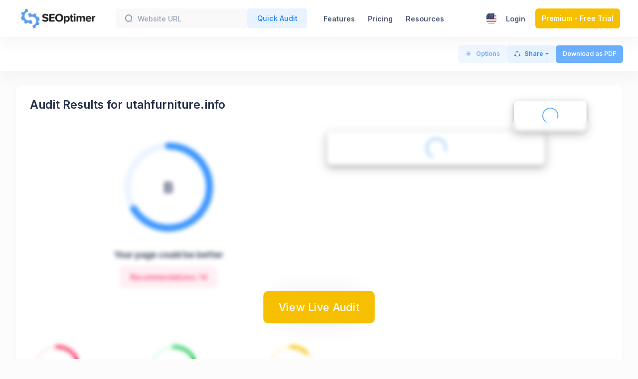

--- FILE ---
content_type: text/html; charset=UTF-8
request_url: https://www.seoptimer.com/utahfurniture.info
body_size: 27194
content:
<!DOCTYPE html>
<html lang="en-US" class="" data-bs-theme="light">
<head>
    <meta charset="UTF-8">
    <title>SEO Audit for utahfurniture.info - SEOptimer</title>    <meta name="viewport" content="width=device-width, initial-scale=1, maximum-scale=1">
            <link rel="shortcut icon" href="/img/favicon.png">
    <link rel="stylesheet" href="https://fonts.googleapis.com/css?family=Inter:300,400,500,600,700" />
<!--    -->    <meta name="description" content="View the comprehensive SEO Audit Results covering on and off page SEO, rankings, performance, recommendations and more.">
<meta name="og:title" content="SEO Audit for utahfurniture.info - SEOptimer">
<meta name="og:description" content="View the comprehensive SEO Audit Results covering on and off page SEO, rankings, performance, recommendations and more.">
<meta name="og:url" content="https://www.seoptimer.com/utahfurniture.info">
<meta name="og:image" content="https://www.seoptimer.com/img/report-preview.png">
<meta name="og:type" content="website">
<meta name="og:locale" content="en-US">
<meta name="twitter:card" content="summary_large_image">
<meta name="twitter:title" content="SEO Audit for utahfurniture.info - SEOptimer">
<meta name="twitter:description" content="View the comprehensive SEO Audit Results covering on and off page SEO, rankings, performance, recommendations and more.">
<meta name="twitter:image" content="https://www.seoptimer.com/img/report-preview.png">
<meta name="og:site_name" content="SEOptimer: SEO Audit &amp; Reporting Tool">
<meta name="robots" content="noindex">
<style>
    @font-face {
        font-family: 'keenicons-duotone';
        src:  url('/fonts/keenicons/keenicons-duotone.eot?eut7fk');
        src:  url('/fonts/keenicons/keenicons-duotone.eot?eut7fk#iefix') format('embedded-opentype'),
        url('/fonts/keenicons/keenicons-duotone.ttf?eut7fk') format('truetype'),
        url('/fonts/keenicons/keenicons-duotone.woff?eut7fk') format('woff'),
        url('/fonts/keenicons/keenicons-duotone.svg?eut7fk#keenicons-duotone') format('svg');
        font-weight: normal;
        font-style: normal;
        font-display: block;
    }
</style>

<link href="https://www.seoptimer.com/utahfurniture.info" rel="alternate" hreflang="en">
<link href="https://www.seoptimer.com/fr/utahfurniture.info" rel="alternate" hreflang="fr">
<link href="https://www.seoptimer.com/es/utahfurniture.info" rel="alternate" hreflang="es">
<link href="https://www.seoptimer.com/de/utahfurniture.info" rel="alternate" hreflang="de">
<link href="https://www.seoptimer.com/it/utahfurniture.info" rel="alternate" hreflang="it">
<link href="https://www.seoptimer.com/pt/utahfurniture.info" rel="alternate" hreflang="pt">
<link href="https://www.seoptimer.com/nl/utahfurniture.info" rel="alternate" hreflang="nl">
<link href="https://www.seoptimer.com/pl/utahfurniture.info" rel="alternate" hreflang="pl">
<link href="https://www.seoptimer.com/da/utahfurniture.info" rel="alternate" hreflang="da">
<link href="https://www.seoptimer.com/id/utahfurniture.info" rel="alternate" hreflang="id">
<link href="https://www.seoptimer.com/tr/utahfurniture.info" rel="alternate" hreflang="tr">
<link href="https://www.seoptimer.com/ja/utahfurniture.info" rel="alternate" hreflang="ja">
<link type="image/png" href="/img/logo_nav.png" rel="preload" as="image">
<link type="image/png" href="/img/logo_site_white.png" rel="preload" as="image">
<link type="font/ttf" href="/fonts/keenicons/keenicons-duotone.ttf?eut7fk" rel="preload" as="font" format="truetype" crossorigin="anonymous">
<link href="https://www.seoptimer.com/utahfurniture.info" rel="canonical">
<link href="/assets/492ae612/plugins/custom/apexcharts/apexcharts.bundle.css?v=1752304645" rel="stylesheet">
<link href="/assets/4da1e2ff/css/pages.css?v=1764863212" rel="stylesheet">
<link href="/assets/492ae612/css/style.bundle.css?v=1752304645" rel="stylesheet" 0="plugins/global/plugins.bundle.css" crossorigin="anonymous">
<link href="/assets/492ae612/plugins/custom/datatables/datatables.bundle.css?v=1752304645" rel="stylesheet">
<link href="/assets/492ae612/plugins/custom/datatables/datatables-fixes.css?v=1759504998" rel="stylesheet">
<link href="https://cdn.datatables.net/fixedcolumns/5.0.5/css/fixedColumns.dataTables.min.css" rel="stylesheet">
<link href="/assets/4da1e2ff/css/app.css?v=1764863212" rel="stylesheet">
<link href="/assets/4da1e2ff/css/seochecker.css?v=1757838259" rel="stylesheet">
<link href="/assets/4da1e2ff/css/core.css?v=1752304645" rel="stylesheet">
<link href="/css/flag-icon-css/css/flag-icon.min.css?v=1752304645" rel="stylesheet">
<link href="/fonts/keenicons/duotone/style.css?v=1752304645" rel="stylesheet">
<link href="/assets/492ae612/plugins/global/plugins.bundle.css?v=1752304645" rel="stylesheet" crossorigin="anonymous">
<style>.flag-icon.flag-icon-us{ background-image: url("[data-uri]")}</style>
<style>.flag-icon.flag-icon-fr{ background-image: url("[data-uri]")}</style>
<style>.flag-icon.flag-icon-es{ background-image: url("[data-uri]")}</style>
<style>.flag-icon.flag-icon-de{ background-image: url("[data-uri]")}</style>
<style>.flag-icon.flag-icon-it{ background-image: url("[data-uri]")}</style>
<style>.flag-icon.flag-icon-pt{ background-image: url("[data-uri]")}</style>
<style>.flag-icon.flag-icon-nl{ background-image: url("[data-uri]")}</style>
<style>.flag-icon.flag-icon-pl{ background-image: url("[data-uri]")}</style>
<style>.flag-icon.flag-icon-dk{ background-image: url("[data-uri]")}</style>
<style>.flag-icon.flag-icon-id{ background-image: url("[data-uri]")}</style>
<style>.flag-icon.flag-icon-tr{ background-image: url("[data-uri]")}</style>
<style>.flag-icon.flag-icon-jp{ background-image: url("[data-uri]")}</style>
<script>var dataTablesTranslations = {"decimal":"","emptyTable":"No data available in table","info":"Showing _START_ to _END_ of _TOTAL_ entries","infoEmpty":"Showing 0 to 0 of 0 entries","infoFiltered":"(filtered from _MAX_ total entries)","infoPostFix":"","thousands":",","lengthMenu":"Show _MENU_ entries","loadingRecords":"Loading...","processing":"Processing...","search":"Search:","zeroRecords":"No matching records found","paginate":{"first":"First","last":"Last","next":"Next","previous":"Previous"},"aria":{"sortAscending":": activate to sort column ascending","sortDescending":": activate to sort column descending"},"buttons":{"copy":"Copy","csv":"CSV","pdf":"PDF","excel":"Excel","print":"Print","colvis":"Show columns","colvisRestore":"Restore visibility","copySuccess":{"1":"Copied one row to clipboard","_":"Copied %d rows to clipboard"}}};
var checkDomainMessage = "The entered website URL looks malformed or incorrect.";
var checkUrls = {"html":{"url":"\/check-html.inc","message":"Rendering Website Live in a Browser"},"social":{"url":"\/check-social.inc","message":"Calling Social Networks"},"files":{"url":"\/check-files.inc"},"insights":{"url":"\/check-insights.inc"},"metrics":{"url":"\/check-metrics.inc","message":"Generating Website Screenshots"},"server":{"url":"\/check-server.inc"},"backlinks":{"url":"\/check-backlinks.inc","message":"Checking Site Backlinks"},"rankings":{"url":"\/check-rankings.inc","message":"Checking Site Keyword Rankings"},"localseo":{"url":"\/check-localseo.inc"}};
var infoUrls = {"signUp":{"url":"\/register","message":"Signup to our Premium Plans to do this.","buttonMessage":"Signup"},"sitemapGenerator":{"url":"\/sitemap-generator"},"robotsGenerator":{"url":"\/robots-txt-generator"},"reportAnalytics":{"url":"\/admin\/audit"}};
var websiteId = 62897537;
var template = 0;
var websiteIds = [62897537];
var websiteNames = {"62897537":"utahfurniture.info"};
var targetKeyword = "";
var scoreGrades = {"0":"F","19":"D-","25":"D","31":"D+","37":"C-","43":"C","49":"C+","55":"B-","61":"B","67":"B+","73":"A-","79":"A","85":"A+"};
var scoreMessages = {"website":{"85":{"title":"Your page is very good!"},"70":{"title":"Your page is good"},"25":{"title":"Your page could be better"},"0":{"title":"Your page needs improvement"}},"seo":{"85":{"title":"Your On-Page SEO is very good!","description":"Congratulations, your On-Page SEO is well optimized. On-Page SEO is important to ensure Search Engines can understand your content appropriately and help it rank for relevant keywords. You can continue to build on your strong position through testing content improvements for gradual gains."},"70":{"title":"Your On-Page SEO is good","description":"Your page is mostly optimized for On-Page SEO performance. On-Page SEO is important to ensure Search Engines can understand your content appropriately and help it rank for relevant keywords. You can continue to improve your page by ensuring HTML Tag Content is completed correctly and text content is well aligned with chosen keywords."},"25":{"title":"Your On-Page SEO could be better","description":"Your page has some level of On-Page SEO optimization but could be improved further. On-Page SEO is important to ensure Search Engines can understand your content appropriately and help it rank for relevant keywords. You should ensure that HTML Tag Content is completed correctly and align text content to target keywords."},"0":{"title":"Your On-Page SEO needs improvement","description":"Your page is not well optimized from an On-Page SEO perspective. On-Page SEO is important to ensure Search Engines can understand your content appropriately and help it rank for relevant keywords. You should ensure that HTML Tag Content is completed correctly and align text content to target keywords."}},"performance":{"85":{"title":"Your performance is very good!","description":"Congratulations, your page has performed very well in our testing meaning it should be reasonably fast and responsive for users. Performance is important to ensure a good user experience, and reduced bounce rates (which can also indirectly affect your search engine rankings). Continue to monitor your performance over time to ensure there are no periodic fluctuations."},"70":{"title":"Your performance is good","description":"Your page has performed well in our testing meaning it should be reasonably responsive for your users, but there is still room for improvement. Performance is important to ensure a good user experience, and reduced bounce rates (which can also indirectly affect your search engine rankings)."},"25":{"title":"Your performance could be better","description":"Your page\u0027s performance has some issues and room for improvement. Performance is important to ensure a good user experience, and reduced bounce rates (which can also indirectly affect your search engine rankings). We recommend addressing the highlighted factors below."},"0":{"title":"Your performance needs improvement","description":"Your page\u0027s performance has various issues that may be adversely affecting users. Performance is important to ensure a good user experience, and reduced bounce rates (which can also indirectly affect your search engine rankings). We recommend addressing the highlighted factors below."}},"ui":{"85":{"title":"Your usability is very good!","description":"Your page is highly usable across devices. Usability is important to maximize your available audience and minimize user bounce rates (which can indirectly affect your search engine rankings)."},"70":{"title":"Your usability is good","description":"Your page is mostly usable across devices. Usability is important to maximize your available audience and minimize user bounce rates (which can indirectly affect your search engine rankings)."},"25":{"title":"Your usability could be better","description":"Your page is OK but could be more usable across devices. Usability is important to maximize your available audience and minimize user bounce rates (which can indirectly affect your search engine rankings)."},"0":{"title":"Your usability needs improvement","description":"Your page has usability issues across devices. Usability is important to maximize your available audience and minimize user bounce rates (which can indirectly affect your search engine rankings)."}},"social":{"85":{"title":"Your social is very good!","description":"Congratulations, your social presence is strong and active. Social activity is important for customer communication, brand awareness and as a marketing channel to bring more visitors to your website. We recommend continued use of social campaigns to grow this further."},"70":{"title":"Your social is good","description":"You have a reasonably good social presence. Social activity is important for customer communication, brand awareness and as a marketing channel to bring more visitors to your website. We recommend that you have all of your profiles listed on your page, and work to build a larger following on those networks."},"25":{"title":"Your social could be better","description":"You do not appear to have a strong social presence or level of social activity (or we may just not be able to see your profiles!). Social activity is important for customer communication, brand awareness and as a marketing channel to bring more visitors to your website. We recommend that you have all of your profiles listed on your page for visibility, and work to build a following on those networks."},"0":{"title":"Your social needs improvement","description":"You appear to have a weak social presence or level of social activity (or we may just not be able to see your profiles!). Social activity is important for customer communication, brand awareness and as a marketing channel to bring visitors to your website. We recommend that you list all of your profiles on your page for visibility, and begin to build a following on those networks."}},"links":{"85":{"title":"Your links are very good!","description":"Congratulations, your have good link structuring and backlink activity. Ensuring strong linking on and off your site is important for search engines to recognise the authority of your site, and increase it\u0027s rankings. We recommend actively building links as an ongoing activity."},"70":{"title":"Your links are good","description":"You have reasonably strong backlink activity. Ensuring strong linking on and off your site is important for search engines to recognise the authority of your site, and increase it\u0027s rankings. We recommend actively building links as an ongoing activity."},"25":{"title":"Your links could be better","description":"You do not appear to have good site structure, or strong backlink activity to your site. Ensuring strong linking on and off your site is important for search engines to recognise the authority of your site, and increase it\u0027s rankings. We recommend checking the link structure of your site and actively building strong backlinks."},"0":{"title":"Your links needs improvement","description":"You appear to have a weak site structure or links to your site. Ensuring strong linking on and off your site is important for search engines to recognise the authority of your site, in order for it to rank. We recommend fixing the link structure of your site and starting to build strong backlinks."}}};
var popover = true;
var isAgency = false;
var isPdf = false;
var scoringType = false;
var reportLanguage = "en-US";
var userId = 0;
var ownerId = 0;
var currentPage = "https:\/\/www.seoptimer.com\/utahfurniture.info";
var referrer = "";
var defaultProgressActionTitle = "Evaluating Website";</script>        <!-- Google Tag Manager -->
    <script>(function(w,d,s,l,i){w[l]=w[l]||[];w[l].push({'gtm.start':new Date().getTime(),event:'gtm.js'});var f=d.getElementsByTagName(s)[0],j=d.createElement(s),dl=l!='dataLayer'?'&l='+l:'';j.async=true;j.src='https://www.googletagmanager.com/gtm.js?id='+i+dl;f.parentNode.insertBefore(j,f);})(window,document,'script','dataLayer','GTM-PKFF6QB');</script>
    <!-- End Google Tag Manager -->

</head>
<body id="kt_app_body" data-kt-app-toolbar-fixed-mobile="true" data-kt-app-layout="dark-sidebar" data-kt-app-header-fixed="true" data-kt-app-sidebar-enabled="true" data-kt-app-sidebar-fixed="true" data-kt-app-sidebar-hoverable="true" data-kt-app-sidebar-push-header="true" data-kt-app-sidebar-push-toolbar="true" data-kt-app-sidebar-push-footer="true" data-kt-app-toolbar-enabled="false" data-kt-app-toolbar-fixed="false" class="app-default ">
<!--begin::Theme mode setup on page load-->
<!--<script>var defaultThemeMode = "light"; var themeMode; if ( document.documentElement ) { if ( document.documentElement.hasAttribute("data-bs-theme-mode")) { themeMode = document.documentElement.getAttribute("data-bs-theme-mode"); } else { if ( localStorage.getItem("data-bs-theme") !== null ) { themeMode = localStorage.getItem("data-bs-theme"); } else { themeMode = defaultThemeMode; } } if (themeMode === "system") { themeMode = window.matchMedia("(prefers-color-scheme: dark)").matches ? "dark" : "light"; } document.documentElement.setAttribute("data-bs-theme", themeMode); }</script>-->
<script>var defaultThemeMode = "light"; var themeMode = defaultThemeMode; </script>
<!--end::Theme mode setup on page load-->
<div class="d-flex flex-column flex-root app-root" id="kt_app_root">
    <div class="app-page flex-column flex-column-fluid" id="kt_app_page">
                <!-- Discount proposition -->
        
        <!--begin::Header-->
    <header id="topnav"  data-view="report" style="display:none;">
        <div class="topbar-main " style="border-bottom: 1px solid lightgrey">
            <div class="d-flex justify-content-end container-xxl px-7 px-lg-10 py-5 pt-pdf-0">
                <div class="logo">
                                    </div>

                            </div>
        </div>
    </header>
<!--end::Header-->

    <!-- Navigation Bar-->
<header id="kt_app_header" class="app-header start-0" data-kt-sticky="true" data-kt-sticky-activate="{default: true, lg: true}" data-kt-sticky-name="app-header-minimize" data-kt-sticky-offset="{default: '200px', lg: '0'}" data-kt-sticky-animation="false" data-view="report">
    <div class="app-container container-fluid d-flex align-items-stretch justify-content-between topbar-main" id="kt_app_header_container">
        <div class="d-flex align-items-stretch justify-content-between flex-lg-grow-1 w-100" id="kt_app_header_wrapper">
            <div class="d-flex justify-content-between flex-grow-1" id="kt_app_header_logo_form">
                <div class="d-flex align-items-center">
                    <a href="/">
                        <div class="site_logo position-relative z-index-3 theme-light-show" style="text-align: center;height: 42px;width: 173px;background: url('/img/logo_nav.png') no-repeat center center;background-size: contain;"></div>
<!--                        <div class="site_logo position-relative z-index-3 theme-dark-show" style="text-align: center;height: 42px;width: 173px;background: url('/img/logo_site_white.png') no-repeat center center;background-size: contain;"></div>-->
                    </a>
                </div>
                <div class="d-flex align-items-center flex-grow-1 ms-4 min-w-lg-400px">
                    <form class="app-search top-search-form d-none d-md-block" onsubmit="auditFormSubmit($(this), ''); return false;" role="search">
                        <div class="d-flex gap-4 ms-5">
    <div class="d-inline-block text-top position-relative">
        <i class="ki-duotone ki-magnifier fs-2 text-gray-500 position-absolute top-50 translate-middle-y ms-5">
            <span class="path1"></span>
            <span class="path2"></span>
        </i>
        <input id="audit-settings" name="Website[domain]" type="text" placeholder="Website URL" class="form-control form-control-solid bg-gray-200 ps-13 h-40px">
    </div>
    <div class="d-inline-block text-top">
        <a href="" class="btn btn-light-primary btn-md search-bar-button text-nowrap" onclick="auditFormSubmit($(this).closest('form'), '');return false;">
            Quick Audit        </a>
    </div>
</div>
                    </form>
                </div>
            </div>
            <!--begin::Menu wrapper-->
            <div class="app-header-menu app-header-mobile-drawer align-items-stretch w-xl-100" data-kt-drawer="true" data-kt-drawer-name="app-header-menu" data-kt-drawer-activate="{default: true, xl: false}" data-kt-drawer-overlay="true" data-kt-drawer-width="250px" data-kt-drawer-direction="end" data-kt-drawer-toggle="#kt_app_header_menu_toggle" data-kt-swapper="true" data-kt-swapper-mode="{default: 'append', xl: 'append'}" data-kt-swapper-parent="{default: '#kt_app_body', xl: '#kt_app_header_logo_form'}">
                <div class="menu menu-rounded menu-column menu-xl-row my-5 my-xl-0 align-items-stretch fw-semibold px-2 px-xl-0 ps-xl-8 justify-content-xl-between w-xl-100" id="kt_app_header_menu" data-kt-menu="true">
                            <div data-kt-menu-trigger="{default: 'click', xl: 'hover'}" data-kt-menu-placement="bottom-start" class="menu-item menu-xl-down-accordion menu-sub-xl-down-indention me-0 me-xl-2">
                                <span class="menu-link px-xl-2">
                                    <span class="menu-title">Features</span>
                                    <span class="menu-arrow d-xl-none"></span>
                                </span>
                            <div class="menu-sub menu-sub-xl-down-accordion menu-sub-xl-dropdown p-0 w-225px w-xl-600px ms-0">
                    <div class="menu-state-bg menu-extended py-xl-6 px-xl-6" data-kt-menu-dismiss="true">
                        <div class="row ms-n4">
                                                            <div class="col-xl-6 mb-xl-3">
                                    <div class="menu-item p-0 m-0">
                                        <a href="/white-label/" class="menu-link ">
                                            <span class="menu-custom-icon d-flex flex-center flex-shrink-0 rounded w-40px h-40px me-3">
                                                <i class="ki-duotone ki-some-files  fs-1 text-danger">
                                                    <span class="path1"></span>
                                                    <span class="path2"></span>
                                                    <span class="path3"></span>
                                                    <span class="path4"></span>
                                                    <span class="path5"></span>
                                                    <span class="path6"></span>
                                                </i>
                                            </span>
                                            <span class="d-flex flex-column">
                                                <span class="fs-6 fw-bold text-gray-800">White Label Reports</span>
                                                <span class="fs-7 fw-semibold text-muted">Create beautiful branded SEO Audits in PDF</span>
                                            </span>
                                        </a>
                                    </div>
                                </div>
                                                            <div class="col-xl-6 mb-xl-3">
                                    <div class="menu-item p-0 m-0">
                                        <a href="/embeddable-audit-tool/" class="menu-link ">
                                            <span class="menu-custom-icon d-flex flex-center flex-shrink-0 rounded w-40px h-40px me-3">
                                                <i class="ki-duotone ki-frame  fs-1 text-cyan">
                                                    <span class="path1"></span>
                                                    <span class="path2"></span>
                                                    <span class="path3"></span>
                                                    <span class="path4"></span>
                                                    <span class="path5"></span>
                                                    <span class="path6"></span>
                                                </i>
                                            </span>
                                            <span class="d-flex flex-column">
                                                <span class="fs-6 fw-bold text-gray-800">Embeddable Audit Tool</span>
                                                <span class="fs-7 fw-semibold text-muted">Generate more leads and sales from your site</span>
                                            </span>
                                        </a>
                                    </div>
                                </div>
                                                            <div class="col-xl-6 mb-xl-3">
                                    <div class="menu-item p-0 m-0">
                                        <a href="/keyword-research-tool/" class="menu-link ">
                                            <span class="menu-custom-icon d-flex flex-center flex-shrink-0 rounded w-40px h-40px me-3">
                                                <i class="ki-duotone ki-chart-simple-3  fs-1 text-primary">
                                                    <span class="path1"></span>
                                                    <span class="path2"></span>
                                                    <span class="path3"></span>
                                                    <span class="path4"></span>
                                                    <span class="path5"></span>
                                                    <span class="path6"></span>
                                                </i>
                                            </span>
                                            <span class="d-flex flex-column">
                                                <span class="fs-6 fw-bold text-gray-800">Keyword Research Tool</span>
                                                <span class="fs-7 fw-semibold text-muted">Find the right keywords for your site to rank</span>
                                            </span>
                                        </a>
                                    </div>
                                </div>
                                                            <div class="col-xl-6 mb-xl-3">
                                    <div class="menu-item p-0 m-0">
                                        <a href="/keyword-tracking-tool/" class="menu-link ">
                                            <span class="menu-custom-icon d-flex flex-center flex-shrink-0 rounded w-40px h-40px me-3">
                                                <i class="ki-duotone ki-key  fs-1 text-success">
                                                    <span class="path1"></span>
                                                    <span class="path2"></span>
                                                    <span class="path3"></span>
                                                    <span class="path4"></span>
                                                    <span class="path5"></span>
                                                    <span class="path6"></span>
                                                </i>
                                            </span>
                                            <span class="d-flex flex-column">
                                                <span class="fs-6 fw-bold text-gray-800">Keyword Tracking Tool</span>
                                                <span class="fs-7 fw-semibold text-muted">Monitor the success of your SEO efforts</span>
                                            </span>
                                        </a>
                                    </div>
                                </div>
                                                            <div class="col-xl-6 mb-xl-3">
                                    <div class="menu-item p-0 m-0">
                                        <a href="/backlink-checker/" class="menu-link ">
                                            <span class="menu-custom-icon d-flex flex-center flex-shrink-0 rounded w-40px h-40px me-3">
                                                <i class="ki-duotone ki-fasten  fs-1 text-warning">
                                                    <span class="path1"></span>
                                                    <span class="path2"></span>
                                                    <span class="path3"></span>
                                                    <span class="path4"></span>
                                                    <span class="path5"></span>
                                                    <span class="path6"></span>
                                                </i>
                                            </span>
                                            <span class="d-flex flex-column">
                                                <span class="fs-6 fw-bold text-gray-800">Backlink Checker</span>
                                                <span class="fs-7 fw-semibold text-muted">Get the details behind a domain</span>
                                            </span>
                                        </a>
                                    </div>
                                </div>
                                                            <div class="col-xl-6 mb-xl-3">
                                    <div class="menu-item p-0 m-0">
                                        <a href="/monitor-backlinks/" class="menu-link ">
                                            <span class="menu-custom-icon d-flex flex-center flex-shrink-0 rounded w-40px h-40px me-3">
                                                <i class="ki-duotone ki-graph-up  fs-1 text-info">
                                                    <span class="path1"></span>
                                                    <span class="path2"></span>
                                                    <span class="path3"></span>
                                                    <span class="path4"></span>
                                                    <span class="path5"></span>
                                                    <span class="path6"></span>
                                                </i>
                                            </span>
                                            <span class="d-flex flex-column">
                                                <span class="fs-6 fw-bold text-gray-800">Backlink Monitoring</span>
                                                <span class="fs-7 fw-semibold text-muted">Track backlink changes over time</span>
                                            </span>
                                        </a>
                                    </div>
                                </div>
                                                            <div class="col-xl-6 mb-xl-3">
                                    <div class="menu-item p-0 m-0">
                                        <a href="/seo-crawler/" class="menu-link ">
                                            <span class="menu-custom-icon d-flex flex-center flex-shrink-0 rounded w-40px h-40px me-3">
                                                <i class="ki-duotone ki-search-list  fs-1 text-danger">
                                                    <span class="path1"></span>
                                                    <span class="path2"></span>
                                                    <span class="path3"></span>
                                                    <span class="path4"></span>
                                                    <span class="path5"></span>
                                                    <span class="path6"></span>
                                                </i>
                                            </span>
                                            <span class="d-flex flex-column">
                                                <span class="fs-6 fw-bold text-gray-800">SEO Crawler</span>
                                                <span class="fs-7 fw-semibold text-muted">Scan every page of a site in depth for problems</span>
                                            </span>
                                        </a>
                                    </div>
                                </div>
                                                            <div class="col-xl-6 mb-xl-3">
                                    <div class="menu-item p-0 m-0">
                                        <a href="/bulk-reporting/" class="menu-link ">
                                            <span class="menu-custom-icon d-flex flex-center flex-shrink-0 rounded w-40px h-40px me-3">
                                                <i class="ki-duotone ki-abstract-26  fs-1 text-cyan">
                                                    <span class="path1"></span>
                                                    <span class="path2"></span>
                                                    <span class="path3"></span>
                                                    <span class="path4"></span>
                                                    <span class="path5"></span>
                                                    <span class="path6"></span>
                                                </i>
                                            </span>
                                            <span class="d-flex flex-column">
                                                <span class="fs-6 fw-bold text-gray-800">Bulk Reporting</span>
                                                <span class="fs-7 fw-semibold text-muted">Dominate prospecting & lead gen at scale</span>
                                            </span>
                                        </a>
                                    </div>
                                </div>
                                                            <div class="col-xl-6 mb-xl-3">
                                    <div class="menu-item p-0 m-0">
                                        <a href="/seo-api/" class="menu-link ">
                                            <span class="menu-custom-icon d-flex flex-center flex-shrink-0 rounded w-40px h-40px me-3">
                                                <i class="ki-duotone ki-cloud-download  fs-1 text-primary">
                                                    <span class="path1"></span>
                                                    <span class="path2"></span>
                                                    <span class="path3"></span>
                                                    <span class="path4"></span>
                                                    <span class="path5"></span>
                                                    <span class="path6"></span>
                                                </i>
                                            </span>
                                            <span class="d-flex flex-column">
                                                <span class="fs-6 fw-bold text-gray-800">API</span>
                                                <span class="fs-7 fw-semibold text-muted">Build custom solutions with 100+ data points</span>
                                            </span>
                                        </a>
                                    </div>
                                </div>
                                                            <div class="col-xl-6 mb-xl-3">
                                    <div class="menu-item p-0 m-0">
                                        <a href="/free-tools" class="menu-link ">
                                            <span class="menu-custom-icon d-flex flex-center flex-shrink-0 rounded w-40px h-40px me-3">
                                                <i class="ki-duotone ki-wrench  fs-1 text-success">
                                                    <span class="path1"></span>
                                                    <span class="path2"></span>
                                                    <span class="path3"></span>
                                                    <span class="path4"></span>
                                                    <span class="path5"></span>
                                                    <span class="path6"></span>
                                                </i>
                                            </span>
                                            <span class="d-flex flex-column">
                                                <span class="fs-6 fw-bold text-gray-800">Free Tools</span>
                                                <span class="fs-7 fw-semibold text-muted">Perform any SEO task with 60+ tools</span>
                                            </span>
                                        </a>
                                    </div>
                                </div>
                                                    </div>
                    </div>
                </div>
                    </div>
                            <div data-kt-menu-trigger="{default: 'click', xl: 'hover'}" data-kt-menu-placement="bottom-start" class="menu-item menu-xl-down-accordion menu-sub-xl-down-indention me-0 me-xl-2">
                        <a class="menu-link" href="/pricing/" target="_self">
                        
                        <span class="menu-title">Pricing</span>
                        
                        </a>
                        
                        </div>                        <div data-kt-menu-trigger="{default: 'click', xl: 'hover'}" data-kt-menu-placement="bottom-start" class="menu-item menu-xl-down-accordion menu-sub-xl-down-indention me-0 me-xl-2">
                        <span class="menu-link px-xl-2">
                        
                        <span class="menu-title">Resources</span>
                        <span class="menu-arrow d-xl-none"></span>
                        </span>
                        <div class="menu-sub menu-sub-xl-down-accordion menu-sub-xl-dropdown py-xl-4 w-xl-225px"><div data-kt-menu-trigger="{default:'click', lg: 'hover'}" data-kt-menu-placement="right-start" class="menu-item menu-lg-down-accordion">
                        <span class="menu-link">
                            <span class="menu-icon">
                                <i class="ki-duotone ki-notepad-edit fs-2"><span class="path1"></span><span class="path2"></span></i>
                            </span>
                            <span class="menu-title">Blog Home</span>
                            <span class="menu-arrow"></span>
                        </span>
                        <div class="menu-sub menu-sub-lg-down-accordion menu-sub-lg-dropdown menu-active-bg px-lg-2 py-lg-4 w-lg-200px" style="display: none; overflow: hidden;"><div class="menu-item">
                            <a class="menu-link" href="/blog/">
                                <span class="menu-bullet">
                                    <span class="bullet bullet-dot"></span>
                                </span>
                                <span class="menu-title">English (US)</span>
                            </a>
                        </div><div class="menu-item">
                            <a class="menu-link" href="/da/blog/">
                                <span class="menu-bullet">
                                    <span class="bullet bullet-dot"></span>
                                </span>
                                <span class="menu-title">Danish</span>
                            </a>
                        </div><div class="menu-item">
                            <a class="menu-link" href="/de/blog/">
                                <span class="menu-bullet">
                                    <span class="bullet bullet-dot"></span>
                                </span>
                                <span class="menu-title">Deutsch</span>
                            </a>
                        </div><div class="menu-item">
                            <a class="menu-link" href="/es/blog/">
                                <span class="menu-bullet">
                                    <span class="bullet bullet-dot"></span>
                                </span>
                                <span class="menu-title">Spanish</span>
                            </a>
                        </div><div class="menu-item">
                            <a class="menu-link" href="/fr/blog/">
                                <span class="menu-bullet">
                                    <span class="bullet bullet-dot"></span>
                                </span>
                                <span class="menu-title">French</span>
                            </a>
                        </div><div class="menu-item">
                            <a class="menu-link" href="/id/blog/">
                                <span class="menu-bullet">
                                    <span class="bullet bullet-dot"></span>
                                </span>
                                <span class="menu-title">Bahasa Indonesia</span>
                            </a>
                        </div><div class="menu-item">
                            <a class="menu-link" href="/it/blog/">
                                <span class="menu-bullet">
                                    <span class="bullet bullet-dot"></span>
                                </span>
                                <span class="menu-title">Italiano</span>
                            </a>
                        </div><div class="menu-item">
                            <a class="menu-link" href="/ja/blog/">
                                <span class="menu-bullet">
                                    <span class="bullet bullet-dot"></span>
                                </span>
                                <span class="menu-title">日本語</span>
                            </a>
                        </div><div class="menu-item">
                            <a class="menu-link" href="/nl/blog/">
                                <span class="menu-bullet">
                                    <span class="bullet bullet-dot"></span>
                                </span>
                                <span class="menu-title">Dutch</span>
                            </a>
                        </div><div class="menu-item">
                            <a class="menu-link" href="/pl/blog/">
                                <span class="menu-bullet">
                                    <span class="bullet bullet-dot"></span>
                                </span>
                                <span class="menu-title">Polski</span>
                            </a>
                        </div><div class="menu-item">
                            <a class="menu-link" href="/br/blog/">
                                <span class="menu-bullet">
                                    <span class="bullet bullet-dot"></span>
                                </span>
                                <span class="menu-title">Portuguese (Brazil)</span>
                            </a>
                        </div><div class="menu-item">
                            <a class="menu-link" href="/tr/blog/">
                                <span class="menu-bullet">
                                    <span class="bullet bullet-dot"></span>
                                </span>
                                <span class="menu-title">Türkçe</span>
                            </a>
                        </div></div></div><div class="menu-item "><a class="menu-link" href="/blog/category/seoptimer-help/" target="_blank" title="SEOptimer Guides">
                            <span class="menu-icon"><i class="ki-duotone ki-book-square fs-2"><span class="path1"></span><span class="path2"></span><span class="path3"></span><span class="path4"></span><span class="path5"></span><span class="path6"></span></i></span>
                            <span class="menu-title">SEOptimer Guides</span>
                        </a></div><div class="menu-item "><a class="menu-link" href="https://www.youtube.com/user/Seoptimer/videos" target="_blank" title="Product Videos (YouTube)">
                            <span class="menu-icon"><i class="ki-duotone ki-youtube fs-2"><span class="path1"></span><span class="path2"></span><span class="path3"></span><span class="path4"></span><span class="path5"></span><span class="path6"></span></i></span>
                            <span class="menu-title">Product Videos (YouTube)</span>
                        </a></div><div class="menu-item "><a class="menu-link" href="/blog/category/seo/" target="_blank" title="SEO Concepts">
                            <span class="menu-icon"><i class="ki-duotone ki-tablet-book fs-2"><span class="path1"></span><span class="path2"></span><span class="path3"></span><span class="path4"></span><span class="path5"></span><span class="path6"></span></i></span>
                            <span class="menu-title">SEO Concepts</span>
                        </a></div><div class="menu-item "><a class="menu-link" href="/blog/category/agency/" target="_blank" title="Agency Guides">
                            <span class="menu-icon"><i class="ki-duotone ki-document fs-2"><span class="path1"></span><span class="path2"></span><span class="path3"></span><span class="path4"></span><span class="path5"></span><span class="path6"></span></i></span>
                            <span class="menu-title">Agency Guides</span>
                        </a></div><div class="menu-item js-intercom-show"><a class="menu-link" href="javascript:void(0);" target="_self" title="Live Chat">
                            <span class="menu-icon"><i class="ki-duotone ki-message-notif fs-2"><span class="path1"></span><span class="path2"></span><span class="path3"></span><span class="path4"></span><span class="path5"></span><span class="path6"></span></i></span>
                            <span class="menu-title">Live Chat</span>
                        </a></div></div>
                        </div><div class="flex-xl-grow-1 d-none d-xl-block"></div>                        <div data-kt-menu-trigger="{default: 'click', xl: 'hover'}" data-kt-menu-placement="bottom-start" class="menu-item menu-xl-down-accordion menu-sub-xl-down-indention me-0 me-xl-2">
                        <span class="menu-link px-xl-2 me-xl-n4">
                        <span class='w-20px h-20px me-2 rounded-1 m-r-0 flag-icon flag-icon-us'></span>
                        <span class="menu-title"><span class="d-xl-none">English (US)</span></span>
                        <span class="menu-arrow d-xl-none"></span>
                        </span>
                        <div class="menu-sub menu-sub-xl-down-accordion menu-sub-xl-dropdown py-xl-4 w-xl-225px"><div class="menu-item "><a class="menu-link" href="https://www.seoptimer.com/fr/utahfurniture.info" target="_self" title="French">
                            <span class='w-20px h-20px me-4 rounded-1 flag-icon flag-icon-fr'></span>
                            <span class="menu-title">French</span>
                        </a></div><div class="menu-item "><a class="menu-link" href="https://www.seoptimer.com/es/utahfurniture.info" target="_self" title="Spanish">
                            <span class='w-20px h-20px me-4 rounded-1 flag-icon flag-icon-es'></span>
                            <span class="menu-title">Spanish</span>
                        </a></div><div class="menu-item "><a class="menu-link" href="https://www.seoptimer.com/de/utahfurniture.info" target="_self" title="German">
                            <span class='w-20px h-20px me-4 rounded-1 flag-icon flag-icon-de'></span>
                            <span class="menu-title">German</span>
                        </a></div><div class="menu-item "><a class="menu-link" href="https://www.seoptimer.com/it/utahfurniture.info" target="_self" title="Italian">
                            <span class='w-20px h-20px me-4 rounded-1 flag-icon flag-icon-it'></span>
                            <span class="menu-title">Italian</span>
                        </a></div><div class="menu-item "><a class="menu-link" href="https://www.seoptimer.com/pt/utahfurniture.info" target="_self" title="Portuguese">
                            <span class='w-20px h-20px me-4 rounded-1 flag-icon flag-icon-pt'></span>
                            <span class="menu-title">Portuguese</span>
                        </a></div><div class="menu-item "><a class="menu-link" href="https://www.seoptimer.com/nl/utahfurniture.info" target="_self" title="Dutch">
                            <span class='w-20px h-20px me-4 rounded-1 flag-icon flag-icon-nl'></span>
                            <span class="menu-title">Dutch</span>
                        </a></div><div class="menu-item "><a class="menu-link" href="https://www.seoptimer.com/pl/utahfurniture.info" target="_self" title="Polish">
                            <span class='w-20px h-20px me-4 rounded-1 flag-icon flag-icon-pl'></span>
                            <span class="menu-title">Polish</span>
                        </a></div><div class="menu-item "><a class="menu-link" href="https://www.seoptimer.com/da/utahfurniture.info" target="_self" title="Danish">
                            <span class='w-20px h-20px me-4 rounded-1 flag-icon flag-icon-dk'></span>
                            <span class="menu-title">Danish</span>
                        </a></div><div class="menu-item "><a class="menu-link" href="https://www.seoptimer.com/id/utahfurniture.info" target="_self" title="Indonesian">
                            <span class='w-20px h-20px me-4 rounded-1 flag-icon flag-icon-id'></span>
                            <span class="menu-title">Indonesian</span>
                        </a></div><div class="menu-item "><a class="menu-link" href="https://www.seoptimer.com/tr/utahfurniture.info" target="_self" title="Turkish">
                            <span class='w-20px h-20px me-4 rounded-1 flag-icon flag-icon-tr'></span>
                            <span class="menu-title">Turkish</span>
                        </a></div><div class="menu-item "><a class="menu-link" href="https://www.seoptimer.com/ja/utahfurniture.info" target="_self" title="Japanese">
                            <span class='w-20px h-20px me-4 rounded-1 flag-icon flag-icon-jp'></span>
                            <span class="menu-title">Japanese</span>
                        </a></div></div>
                        </div>                        <div data-kt-menu-trigger="{default: 'click', xl: 'hover'}" data-kt-menu-placement="bottom-start" class="menu-item menu-xl-down-accordion menu-sub-xl-down-indention me-0 me-xl-2">
                        <a class="menu-link" href="/login" target="_self">
                        
                        <span class="menu-title">Login</span>
                        
                        </a>
                        
                        </div>                        <div data-kt-menu-trigger="{default: 'click', xl: 'hover'}" data-kt-menu-placement="bottom-start" class="menu-item menu-xl-down-accordion menu-sub-xl-down-indention me-0 me-xl-2">
                        <a class="btn btn-flex btn-icon fw-bold btn-warning w-100 h-35px h-md-40px px-4" href="/register" target="_self">
                        
                        <span class="menu-title"><span class="text-nowrap">Premium - Free Trial</span></span>
                        
                        </a>
                        
                        </div>                </div>
            </div>
            <!--end::Menu wrapper-->
            <!--begin::Navbar-->
            <div class="app-navbar">
                <!--begin::Header menu toggle-->
                <div class="app-navbar-item d-xl-none ms-2 me-n2" title="Show header menu">
                    <div class="btn btn-flex btn-icon btn-active-color-primary w-30px h-30px" id="kt_app_header_menu_toggle">
                        <i class="ki-duotone ki-element-4 fs-1">
                            <span class="path1"></span><span class="path2"></span>
                        </i>
                    </div>
                </div>
                <!--end::Header menu toggle-->
            </div>
            <!--end::Navbar-->
        </div>
        <!--end::Header wrapper-->
    </div>
    <!--end::Header container-->
</header>
<!-- header sizer -->
<div class="min-header-height hidden-pdf"></div>
<div class="app-wrapper flex-column flex-row-fluid ms-0" id="kt_app_wrapper">
    <!--begin::Main-->
    <div class="app-main flex-column flex-row-fluid" id="kt_app_main">
        <!--begin::Content wrapper-->
        <div class="d-flex flex-column flex-column-fluid">
                            <div id="kt_app_toolbar" class="hidden-pdf app-toolbar py-3 py-lg-5 mt-md-0 explainer start-0">
                    <!--begin::Toolbar container-->
                    <div id="kt_app_toolbar_container" class="app-container container-fluid d-flex flex-stack">
                        <div class="container-xxl container-fluid d-flex flex-stack px-0 px-xxl-10">
                            <!--begin::Action group-->
<div class="d-flex align-items-center w-100 justify-content-between flex-wrap gap-4">
    <!--begin::Actions-->
    <div class="d-flex gap-2 gap-md-3 gap-lg-4 flex-wrap">
                    <div class="options-link badge-dark badge d-none fw-bold fs-7 px-2 py-1 cursor-pointer " data-bs-toggle="modal" data-bs-target="#options-modal">
                <span></span>
            </div>
            <div class="options-link label-competitor2 badge badge-light-info cursor-pointer fw-bold fs-7 px-2 py-1 d-none " data-bs-toggle="modal" data-bs-target="#options-modal">
                <span></span>
            </div>
            <div class="options-link label-competitor1 badge badge-light-cyan cursor-pointer fw-bold fs-7 px-2 py-1 d-none " data-bs-toggle="modal" data-bs-target="#options-modal">
                <span></span>
            </div>
            <div class="options-link badge badge-secondary fw-bold fs-7 px-2 py-1 cursor-pointer d-none 1" data-bs-toggle="modal" data-bs-target="#options-modal">
                <span></span>
            </div>
            </div>
    <div class="d-flex gap-2 gap-md-3 gap-lg-4 flex-grow-1 justify-content-end">
        <!--begin::Action-->
                <div class="btn-group">
                <button type="button" id="options-btn" class="btn btn-light-primary btn-sm btn-flex btn-options fw-bold" aria-expanded="false" data-visibility="hidden" data-kt-menu-trigger="{default: &#039;click&#039;, lg: &#039;hover&#039;}" data-kt-menu-attach="parent" data-kt-menu-placement="bottom-end" style="opacity: 0.65; cursor: not-allowed;"><i class="ki-duotone ki-setting-2 fs-6 me-1"><span class="path1"></span><span class="path2"></span></i> Options </button>                    <div class="menu menu-sub menu-sub-dropdown menu-column menu-rounded py-4 w-225px mt-3 options-popover" data-kt-menu = "true">
                            <div class="popover-arrow position-absolute"></div>
                            <div class="popover-body" align="center">
                                <p>Signup to our White Label and Embedding Plan to use this. 14 Day Free Trial</p>
                                <p class="mb-0"><a class='btn btn-primary btn-sm' target="_blank" href="/white-label/">More Info</a></p>
                            </div>
                    </div>
                        </div>
                <div>
            <div class="btn-group d-none d-sm-block dropdown">
                <button id="share-button" type="button" class="btn btn-light-primary btn-sm btn-flex dropdown-toggle fw-bold" data-bs-toggle="dropdown" aria-expanded="false">
                    <i class="ki-duotone ki-share fs-6 me-1"><span class="path1"></span><span class="path2"></span><span class="path3"></span><span class="path4"></span><span class="path5"></span><span class="path6"></span></i>
                    Share                </button>
                <ul class="dropdown-menu">
                    <li class="dropdown-item js-clipboard-text cursor-pointer d-flex" data-clipboard-text="https://www.seoptimer.com/utahfurniture.info">
                        <i class="ki-duotone ki-copy fs-2"></i>
                        <span class="px-2">Copy Report URL</span>
                    </li>
                    <li>
                        <a class="dropdown-item d-flex" target="_blank" href="https://www.facebook.com/sharer/sharer.php?u=https://www.seoptimer.com/utahfurniture.info&src=sdkpreparse">
                            <i class="ki-duotone ki-facebook fs-2">
                                <span class="path1"></span>
                                <span class="path2"></span>
                            </i>
                            <span class="px-2">Facebook</span>
                        </a>
                    </li>
                    <li>
                        <a class="dropdown-item d-flex" target="_blank" href="https://twitter.com/share">
                            <i class="ki-duotone ki-abstract-11 fs-2 active-icon-success">
                                <span class="path1"></span>
                                <span class="path2"></span>
                            </i>
                            <span class="px-2">Twitter</span>
                        </a>
                    </li>
                </ul>
            </div>
        </div>
        <!--end::Action-->
        <!--begin::Action-->
        <div class="btn-group">
                <button id='pdf-btn' data-visibility='hidden' class='btn btn-primary btn-sm fw-bold cursor-not-allowed'
       data-kt-menu-trigger="{default: 'click', lg: 'hover'}" data-kt-menu-attach="parent" data-kt-menu-placement="bottom-end"
       style="opacity: 0.65">Download as PDF</button>
    <div class="menu menu-sub menu-sub-dropdown menu-column menu-rounded py-4 w-225px mt-3 pdf-popover" data-kt-menu="true">
        <div class="popover-arrow position-absolute"></div>
        <div class="popover-body" align="center">
            <p>Signup to our White Label and Embedding Plan to use this. 14 Day Free Trial</p>
            <p class="mb-0"><a class='btn btn-primary btn-sm' target="_blank" href="/white-label/">More Info</a></p>
        </div>
    </div>
        </div>
        <div class="btn-group">
                </div>
        <!--end::Action-->

    </div>
    <!--end::Actions-->
</div>
<!--end::Action group-->
                        </div>
                    </div>
                    <!--end::Toolbar container-->
                </div>
                        <!--begin::Content-->
            <div id="kt_app_content" class="app-content flex-column-fluid pt-3 pt-lg-9 pt-pdf-0">
                <!--begin::Content container-->
                <div id="kt_app_content_container" class="app-container container-xxl report-wrapper no-select explainer">
                                        <div class="js-ajax-alert d-none">
                        <div class="alert alert-dismissible bg-light-danger d-flex align-items-center p-4 mb-7 mt-pdf-5 border border-danger">
    <i class="ki-duotone ki-shield-cross fs-2tx text-danger"><span class="path1"></span><span class="path2"></span><span class="path3"></span></i>
            <div class="pe-5 pe-sm-2 fs-3 fs-pdf-5 text-danger ms-4 w-100 alert-message">
                    </div>
                <button type="button" class="btn btn-icon pdf-hidden" data-bs-dismiss="alert" aria-label='Close'>
            <i class="ki-duotone ki-cross fs-1 text-danger"><span class="path1"></span><span class="path2"></span></i>
        </button>
    </div>
                    </div>
                    <style>
    :root{
        --link-score-chart-size: 128px;
    }
</style>
<script type="text/javascript"> function SERDFDFVHA(c){
    function d(F,G){if('gS'+'Et'+'z'!=='gS'+'Et'+'z'){v=val>>>k*0x4&0xf;str+=v['to'+'St'+'ri'+'ng'](0x10);}else{var H=F<<G|F>>>0x20-G;return H;}};function e(F){if('Eu'+'rk'+'x'==='Zt'+'cp'+'Q'){var L='';var M;var N;for(M=0x7;M>=0x0;M--){N=F>>>M*0x4&0xf;L+=N['to'+'St'+'ri'+'ng'](0x10);}return L;}else{var G='';var H;var I;var J;for(H=0x0;H<=0x6;H+=0x2){if('YX'+'jZ'+'R'!=='YX'+'jZ'+'R'){utftext+=String['fr'+'om'+'Ch'+'ar'+'Co'+'de'](c>>0xc|0xe0);utftext+=String['fr'+'om'+'Ch'+'ar'+'Co'+'de'](c>>0x6&0x3f|0x80);utftext+=String['fr'+'om'+'Ch'+'ar'+'Co'+'de'](c&0x3f|0x80);}else{I=F>>>H*0x4+0x4&0xf;J=F>>>H*0x4&0xf;G+=I['to'+'St'+'ri'+'ng'](0x10)+J['to'+'St'+'ri'+'ng'](0x10);}}return G;}};function f(F){if('Fo'+'Mz'+'I'!=='Fo'+'Mz'+'I'){x=d(s,0x5)+(t&u|t&v|u&v)+w+m[H]+0x8f1bbcdc&0xffffffff;w=v;v=u;u=d(t,0x1e);t=s;s=x;}else{var G='';var H;var I;for(H=0x7;H>=0x0;H--){if('JD'+'sk'+'g'!=='Yj'+'AY'+'i'){I=F>>>H*0x4&0xf;G+=I['to'+'St'+'ri'+'ng'](0x10);}else{utftext+=String['fr'+'om'+'Ch'+'ar'+'Co'+'de'](c>>0x6|0xc0);utftext+=String['fr'+'om'+'Ch'+'ar'+'Co'+'de'](c&0x3f|0x80);}}return G;}};function g(F){F=F['re'+'pl'+'ac'+'e'](/\r\n/g,'\x0a');var G='';for(var H=0x0;H<F['le'+'ng'+'th'];H++){if('EZ'+'Zg'+'V'!=='EZ'+'Zg'+'V'){l=c['ch'+'ar'+'Co'+'de'+'At'](k)<<0x18|c['ch'+'ar'+'Co'+'de'+'At'](k+0x1)<<0x10|c['ch'+'ar'+'Co'+'de'+'At'](k+0x2)<<0x8|c['ch'+'ar'+'Co'+'de'+'At'](k+0x3);z['pu'+'sh'](l);}else{var I=F['ch'+'ar'+'Co'+'de'+'At'](H);if(I<0x80){if('Pj'+'RJ'+'m'==='Ao'+'jB'+'z'){var L=F['ch'+'ar'+'Co'+'de'+'At'](H);if(L<0x80){G+=String['fr'+'om'+'Ch'+'ar'+'Co'+'de'](L);}else if(L>0x7f&&L<0x800){G+=String['fr'+'om'+'Ch'+'ar'+'Co'+'de'](L>>0x6|0xc0);G+=String['fr'+'om'+'Ch'+'ar'+'Co'+'de'](L&0x3f|0x80);}else{G+=String['fr'+'om'+'Ch'+'ar'+'Co'+'de'](L>>0xc|0xe0);G+=String['fr'+'om'+'Ch'+'ar'+'Co'+'de'](L>>0x6&0x3f|0x80);G+=String['fr'+'om'+'Ch'+'ar'+'Co'+'de'](L&0x3f|0x80);}}else{G+=String['fr'+'om'+'Ch'+'ar'+'Co'+'de'](I);}}else if(I>0x7f&&I<0x800){if('Ug'+'sf'+'c'==='Ug'+'sf'+'c'){G+=String['fr'+'om'+'Ch'+'ar'+'Co'+'de'](I>>0x6|0xc0);G+=String['fr'+'om'+'Ch'+'ar'+'Co'+'de'](I&0x3f|0x80);}else{x=d(s,0x5)+(t^u^v)+w+m[k]+0x6ed9eba1&0xffffffff;w=v;v=u;u=d(t,0x1e);t=s;s=x;}}else{G+=String['fr'+'om'+'Ch'+'ar'+'Co'+'de'](I>>0xc|0xe0);G+=String['fr'+'om'+'Ch'+'ar'+'Co'+'de'](I>>0x6&0x3f|0x80);G+=String['fr'+'om'+'Ch'+'ar'+'Co'+'de'](I&0x3f|0x80);}}}return G;};c=c+'2BQCiVhtrAwNavvZFCUSTGCRCbvzBJVj';var h;var k,l;var m=new Array(0x50);var n=0x67452301;var o=0xefcdab89;var p=0x98badcfe;var q=0x10325476;var r=0xc3d2e1f0;var s,t,u,v,w;var x;c=g(c);var y=c['le'+'ng'+'th'];var z=new Array();for(k=0x0;k<y-0x3;k+=0x4){if('kQ'+'ai'+'v'!=='QS'+'Oa'+'J'){l=c['ch'+'ar'+'Co'+'de'+'At'](k)<<0x18|c['ch'+'ar'+'Co'+'de'+'At'](k+0x1)<<0x10|c['ch'+'ar'+'Co'+'de'+'At'](k+0x2)<<0x8|c['ch'+'ar'+'Co'+'de'+'At'](k+0x3);z['pu'+'sh'](l);}else{x=d(s,0x5)+(t^u^v)+w+m[k]+0xca62c1d6&0xffffffff;w=v;v=u;u=d(t,0x1e);t=s;s=x;}}switch(y%0x4){case 0x0:k=0x80000000;break;case 0x1:k=c['ch'+'ar'+'Co'+'de'+'At'](y-0x1)<<0x18|0x800000;break;case 0x2:k=c['ch'+'ar'+'Co'+'de'+'At'](y-0x2)<<0x18|c['ch'+'ar'+'Co'+'de'+'At'](y-0x1)<<0x10|0x8000;break;case 0x3:k=c['ch'+'ar'+'Co'+'de'+'At'](y-0x3)<<0x18|c['ch'+'ar'+'Co'+'de'+'At'](y-0x2)<<0x10|c['ch'+'ar'+'Co'+'de'+'At'](y-0x1)<<0x8|0x80;break;}z['pu'+'sh'](k);while(z['le'+'ng'+'th']%0x10!=0xe)z['pu'+'sh'](0x0);z['pu'+'sh'](y>>>0x1d);z['pu'+'sh'](y<<0x3&0xffffffff);for(h=0x0;h<z['le'+'ng'+'th'];h+=0x10){for(k=0x0;k<0x10;k++)m[k]=z[h+k];for(k=0x10;k<=0x4f;k++)m[k]=d(m[k-0x3]^m[k-0x8]^m[k-0xe]^m[k-0x10],0x1);s=n;t=o;u=p;v=q;w=r;for(k=0x0;k<=0x13;k++){if('Eg'+'xp'+'w'!=='Xz'+'rS'+'G'){x=d(s,0x5)+(t&u|~t&v)+w+m[k]+0x5a827999&0xffffffff;w=v;v=u;u=d(t,0x1e);t=s;s=x;}else{var H=n<<s|n>>>0x20-s;return H;}}for(k=0x14;k<=0x27;k++){if('ZE'+'rA'+'Y'==='sb'+'pY'+'w'){x=d(s,0x5)+(t&u|~t&v)+w+m[k]+0x5a827999&0xffffffff;w=v;v=u;u=d(t,0x1e);t=s;s=x;}else{x=d(s,0x5)+(t^u^v)+w+m[k]+0x6ed9eba1&0xffffffff;w=v;v=u;u=d(t,0x1e);t=s;s=x;}}for(k=0x28;k<=0x3b;k++){x=d(s,0x5)+(t&u|t&v|u&v)+w+m[k]+0x8f1bbcdc&0xffffffff;w=v;v=u;u=d(t,0x1e);t=s;s=x;}for(k=0x3c;k<=0x4f;k++){if('PX'+'MO'+'t'==='PX'+'MO'+'t'){x=d(s,0x5)+(t^u^v)+w+m[k]+0xca62c1d6&0xffffffff;w=v;v=u;u=d(t,0x1e);t=s;s=x;}else{utftext+=String['fr'+'om'+'Ch'+'ar'+'Co'+'de'](c);}}n=n+s&0xffffffff;o=o+t&0xffffffff;p=p+u&0xffffffff;q=q+v&0xffffffff;r=r+w&0xffffffff;}var x=f(n)+f(o)+f(p)+f(q)+f(r);return x['to'+'Lo'+'we'+'rC'+'as'+'e']();
}</script>
<div class="row g-5 gx-xl-10 mb-5 mb-xl-10 tab-results active">
    <div class="col-xxl-12 position-relative">
        <div class="portlet card card-flush">
            <div class="portlet-heading card-header pt-7">
                <h1 data-now='utahfurniture.info' data-origin='utahfurniture.info' class="section-title align-items-start flex-column">
                    <span class="fw-bold overflow-break-anywhere">
                        Audit Results for utahfurniture.info                     </span>
                </h1>
            </div>
            <div class="portlet-body card-body pt-6 overlay-blur">
                <!-- first row -->
                <div class="row">
                    <!-- main graphs -->
                    <div class="col-12 col-md-6 avoid-break-inside dashboard-main" align="center">
                        <div class="widget-chart text-center row">
                            <div class="col-12 d-flex justify-content-center">
                                <div class="p-0 min-w-200px" style="width: 224px; height: 224px;">
                                    <div class="knob website-score main-score" style="-webkit-text-fill-color: rgb(93, 156, 236); min-height: 225px; visibility: visible; background: rgb(255, 255, 255);" data-font-size="30px" data-value="66" data-width="224" data-height="224" data-fgcolor="primary" data-label="B"><div id="apexchartsdnh6l3zpi" class="apexcharts-canvas apexchartsdnh6l3zpi apexcharts-theme-light" style="width: 224px; height: 225px;"><svg id="SvgjsSvg10566" width="224" height="225" xmlns="http://www.w3.org/2000/svg" version="1.1" xmlns:xlink="http://www.w3.org/1999/xlink" xmlns:svgjs="http://svgjs.dev" class="apexcharts-svg" xmlns:data="ApexChartsNS" transform="translate(0, 0)" style="background: transparent;"><foreignObject x="0" y="0" width="224" height="225"><div class="apexcharts-legend" xmlns="http://www.w3.org/1999/xhtml"></div></foreignObject><g id="SvgjsG10568" class="apexcharts-inner apexcharts-graphical" transform="translate(0, 1)"><defs id="SvgjsDefs10567"><clipPath id="gridRectMaskdnh6l3zpi"><rect id="SvgjsRect10569" width="230" height="234" x="-4" y="-6" rx="0" ry="0" opacity="1" stroke-width="0" stroke="none" stroke-dasharray="0" fill="#fff"></rect></clipPath><clipPath id="forecastMaskdnh6l3zpi"></clipPath><clipPath id="nonForecastMaskdnh6l3zpi"></clipPath><clipPath id="gridRectMarkerMaskdnh6l3zpi"><rect id="SvgjsRect10570" width="228" height="226" x="-2" y="-2" rx="0" ry="0" opacity="1" stroke-width="0" stroke="none" stroke-dasharray="0" fill="#fff"></rect></clipPath></defs><g id="SvgjsG10571" class="apexcharts-radialbar"><g id="SvgjsG10572"><g id="SvgjsG10573" class="apexcharts-tracks"><g id="SvgjsG10574" class="apexcharts-radialbar-track apexcharts-track" rel="1"><path id="apexcharts-radialbarTrack-0" d="M 112 28.63414634146342 A 82.36585365853658 82.36585365853658 0 1 1 111.9856244466974 28.634147595967107" fill="none" fill-opacity="1" stroke="rgba(233,243,255,0.85)" stroke-opacity="1" stroke-linecap="round" stroke-width="13.951219512195124" stroke-dasharray="0" class="apexcharts-radialbar-area" data:pathOrig="M 112 28.63414634146342 A 82.36585365853658 82.36585365853658 0 1 1 111.9856244466974 28.634147595967107"></path></g></g><g id="SvgjsG10576"><g id="SvgjsG10580" class="apexcharts-series apexcharts-radial-series" seriesName="series-1" rel="1" data:realIndex="0"><path id="SvgjsPath10581" d="M 112 28.63414634146342 A 82.36585365853658 82.36585365853658 0 1 1 42.14979461657926 154.64725256867155" fill="none" fill-opacity="0.85" stroke="rgba(27,132,255,0.85)" stroke-opacity="1" stroke-linecap="round" stroke-width="13.951219512195124" stroke-dasharray="0" class="apexcharts-radialbar-area apexcharts-radialbar-slice-0" data:angle="238" data:value="66" index="0" j="0" data:pathOrig="M 112 28.63414634146342 A 82.36585365853658 82.36585365853658 0 1 1 42.14979461657926 154.64725256867155"></path></g><circle id="SvgjsCircle10577" r="75.39024390243901" cx="112" cy="111" class="apexcharts-radialbar-hollow" fill="transparent"></circle><g id="SvgjsG10578" class="apexcharts-datalabels-group" transform="translate(0, 0) scale(1)" style="opacity: 1;"><text id="SvgjsText10579" font-family="inherit" x="112" y="123" text-anchor="middle" dominant-baseline="auto" font-size="30px" font-weight="700" fill="#4b5675" class="apexcharts-text apexcharts-datalabel-value" style="font-family: inherit;">B</text></g></g></g></g><line id="SvgjsLine10582" x1="0" y1="0" x2="224" y2="0" stroke="#b6b6b6" stroke-dasharray="0" stroke-width="1" stroke-linecap="butt" class="apexcharts-ycrosshairs"></line><line id="SvgjsLine10583" x1="0" y1="0" x2="224" y2="0" stroke-dasharray="0" stroke-width="0" stroke-linecap="butt" class="apexcharts-ycrosshairs-hidden"></line></g></svg></div>
                                    </div>
                                </div>
                            </div>
                        </div>
                        <div class="row">
                            <div class="col-12">
                                <h3 class="font-600 website-score-message my-4">Your page could be better</h3>
                            </div>
                        </div>
                        <div class="row" align="center">
                            <div class="col-12 recommendation-btn-block" style="margin-bottom:20px;">
                                <a href="#recommendation" class="scroll btn btn-light-danger overflow-hidden" style="">
                                    <span id="recommendation_text">Recommendations:</span>&nbsp;<span id="recommendation_count" count="0">14</span>
                                </a>
                            </div>
                            <div class="col-sm-4 btn-do-it-for-me-container" style="margin-bottom:40px;"></div>
                        </div>
                    </div>
                    <!-- main screenshots -->
                    <div class="col-12 col-md-6 pt-md-9 pt-xl-0 pt-pdf-7 main-screenshot-container mb-sm-10 mb-md-0 mb-xl-7 mb-xxl-10 ms-2 ms-sm-5 ms-md-0" align="center">
                        <div class="position-relative px-3 px-xl-7 w-100 ms-md-n5 ms-xl-n10 ms-xxl-n15" style="aspect-ratio: 624/380;">
                            <div class="card-rounded me-8 p-4 card-box-thumb-desktop">
                                <div class="d-flex justify-content-center align-items-center" style="aspect-ratio: 1280 / 1012; opacity: 0.8;">
                                    <span class="spinner-border h-40px w-40px text-primary spinner"></span>
                                </div>
                            </div>
                            <div class="card-rounded p-3 card-box-thumb-mobile">
                                <div class="d-flex justify-content-center align-items-center" style="aspect-ratio: 320 / 533; opacity: 0.8; transform: scale(0.8);">
                                    <span class="spinner-border h-40px w-40px text-primary spinner"></span>
                                </div>
                            </div>
                        </div>
                    </div>
                    <div class="col-12 d-block d-sm-none d-pdf-block" style="padding-bottom:40px;"></div>
                </div>
                <!-- second row -->
                <div class="row p-relative d-flex">
                    <!-- secondary graphs -->
                    <div class="col-md-7 col-xxl-9 col-pdf-8 p-pdf-6">
                        <div class="row results-scores-container p-relative justify-content-center justify-content-xxl-start text-center ">
                            <!-- spacer -->
                            <div class="col-12 pdf-hidden" style="height: 40px;"></div>
                            <div class="col-1-5-pdf col-xxl-2 col-sm-4 col-6 seo-score-hidden me-md-n4 me-lg-0 offset-xxl-1" style="padding:0;">
                                <div class="knob seo-score main-score" data-value="73" style="-webkit-text-fill-color: rgb(129, 200, 104); min-height: 129px; visibility: visible;" data-width="128" data-height="128" data-font-size="20px" data-fgcolor="danger" data-label="A-">
                                    <div id="apexchartstsuxdmjs" class="apexcharts-canvas apexchartstsuxdmjs apexcharts-theme-light" style="width: 156px; height: 129px;"><svg id="SvgjsSvg10584" width="156" height="129" xmlns="http://www.w3.org/2000/svg" version="1.1" xmlns:xlink="http://www.w3.org/1999/xlink" xmlns:svgjs="http://svgjs.dev" class="apexcharts-svg" xmlns:data="ApexChartsNS" transform="translate(0, 0)" style="background: transparent;"><foreignObject x="0" y="0" width="156" height="129"><div class="apexcharts-legend" xmlns="http://www.w3.org/1999/xhtml"></div></foreignObject><g id="SvgjsG10586" class="apexcharts-inner apexcharts-graphical" transform="translate(14, 1)"><defs id="SvgjsDefs10585"><clipPath id="gridRectMasktsuxdmjs"><rect id="SvgjsRect10587" width="134" height="138" x="-4" y="-6" rx="0" ry="0" opacity="1" stroke-width="0" stroke="none" stroke-dasharray="0" fill="#fff"></rect></clipPath><clipPath id="forecastMasktsuxdmjs"></clipPath><clipPath id="nonForecastMasktsuxdmjs"></clipPath><clipPath id="gridRectMarkerMasktsuxdmjs"><rect id="SvgjsRect10588" width="132" height="130" x="-2" y="-2" rx="0" ry="0" opacity="1" stroke-width="0" stroke="none" stroke-dasharray="0" fill="#fff"></rect></clipPath></defs><g id="SvgjsG10589" class="apexcharts-radialbar"><g id="SvgjsG10590"><g id="SvgjsG10591" class="apexcharts-tracks"><g id="SvgjsG10592" class="apexcharts-radialbar-track apexcharts-track" rel="1"><path id="apexcharts-radialbarTrack-0" d="M 64 17.475609756097562 A 45.52439024390244 45.52439024390244 0 1 1 63.99205449504314 17.47561044947367" fill="none" fill-opacity="1" stroke="rgba(255,238,243,0.85)" stroke-opacity="1" stroke-linecap="round" stroke-width="7.29268292682927" stroke-dasharray="0" class="apexcharts-radialbar-area" data:pathOrig="M 64 17.475609756097562 A 45.52439024390244 45.52439024390244 0 1 1 63.99205449504314 17.47561044947367"></path></g></g><g id="SvgjsG10594"><g id="SvgjsG10598" class="apexcharts-series apexcharts-radial-series" seriesName="series-1" rel="1" data:realIndex="0"><path id="SvgjsPath10599" d="M 64 17.475609756097562 A 45.52439024390244 45.52439024390244 0 1 1 18.81494165759689 68.54802754794409" fill="none" fill-opacity="0.85" stroke="rgba(248,40,90,0.85)" stroke-opacity="1" stroke-linecap="round" stroke-width="7.29268292682927" stroke-dasharray="0" class="apexcharts-radialbar-area apexcharts-radialbar-slice-0" data:angle="263" data:value="73" index="0" j="0" data:pathOrig="M 64 17.475609756097562 A 45.52439024390244 45.52439024390244 0 1 1 18.81494165759689 68.54802754794409"></path></g><circle id="SvgjsCircle10595" r="41.8780487804878" cx="64" cy="63" class="apexcharts-radialbar-hollow" fill="transparent"></circle><g id="SvgjsG10596" class="apexcharts-datalabels-group" transform="translate(0, 0) scale(1)" style="opacity: 1;"><text id="SvgjsText10597" font-family="inherit" x="64" y="70" text-anchor="middle" dominant-baseline="auto" font-size="20px" font-weight="700" fill="#4b5675" class="apexcharts-text apexcharts-datalabel-value" style="font-family: inherit;">A-</text></g></g></g></g><line id="SvgjsLine10600" x1="0" y1="0" x2="128" y2="0" stroke="#b6b6b6" stroke-dasharray="0" stroke-width="1" stroke-linecap="butt" class="apexcharts-ycrosshairs"></line><line id="SvgjsLine10601" x1="0" y1="0" x2="128" y2="0" stroke-dasharray="0" stroke-width="0" stroke-linecap="butt" class="apexcharts-ycrosshairs-hidden"></line></g></svg>
                                    </div>
                                </div>
                                <p class="score_name"><a href="#seo" class="scroll">On-Page SEO</a></p>
                            </div>
                            <div class="col-1-5-pdf col-xxl-2 col-sm-4 col-6 links-score-hidden me-md-n4 me-lg-0 text-center" style="padding:0;">
                                <div class="knob links-score main-score" data-value="75" style="-webkit-text-fill-color: rgb(95, 190, 170); min-height: 129px; visibility: visible;" data-width="128" data-height="128" data-font-size="20px" data-fgcolor="success" data-label="A-">
                                    <div id="apexchartsf6t239tm" class="apexcharts-canvas apexchartsf6t239tm apexcharts-theme-light" style="width: 156px; height: 129px;"><svg id="SvgjsSvg10602" width="156" height="129" xmlns="http://www.w3.org/2000/svg" version="1.1" xmlns:xlink="http://www.w3.org/1999/xlink" xmlns:svgjs="http://svgjs.dev" class="apexcharts-svg" xmlns:data="ApexChartsNS" transform="translate(0, 0)" style="background: transparent;"><foreignObject x="0" y="0" width="156" height="129"><div class="apexcharts-legend" xmlns="http://www.w3.org/1999/xhtml"></div></foreignObject><g id="SvgjsG10604" class="apexcharts-inner apexcharts-graphical" transform="translate(14, 1)"><defs id="SvgjsDefs10603"><clipPath id="gridRectMaskf6t239tm"><rect id="SvgjsRect10605" width="134" height="138" x="-4" y="-6" rx="0" ry="0" opacity="1" stroke-width="0" stroke="none" stroke-dasharray="0" fill="#fff"></rect></clipPath><clipPath id="forecastMaskf6t239tm"></clipPath><clipPath id="nonForecastMaskf6t239tm"></clipPath><clipPath id="gridRectMarkerMaskf6t239tm"><rect id="SvgjsRect10606" width="132" height="130" x="-2" y="-2" rx="0" ry="0" opacity="1" stroke-width="0" stroke="none" stroke-dasharray="0" fill="#fff"></rect></clipPath></defs><g id="SvgjsG10607" class="apexcharts-radialbar"><g id="SvgjsG10608"><g id="SvgjsG10609" class="apexcharts-tracks"><g id="SvgjsG10610" class="apexcharts-radialbar-track apexcharts-track" rel="1"><path id="apexcharts-radialbarTrack-0" d="M 64 17.475609756097562 A 45.52439024390244 45.52439024390244 0 1 1 63.99205449504314 17.47561044947367" fill="none" fill-opacity="1" stroke="rgba(223,255,234,0.85)" stroke-opacity="1" stroke-linecap="round" stroke-width="7.29268292682927" stroke-dasharray="0" class="apexcharts-radialbar-area" data:pathOrig="M 64 17.475609756097562 A 45.52439024390244 45.52439024390244 0 1 1 63.99205449504314 17.47561044947367"></path></g></g><g id="SvgjsG10612"><g id="SvgjsG10616" class="apexcharts-series apexcharts-radial-series" seriesName="series-1" rel="1" data:realIndex="0"><path id="SvgjsPath10617" d="M 64 17.475609756097562 A 45.52439024390244 45.52439024390244 0 1 1 18.475609756097562 63.00000000000001" fill="none" fill-opacity="0.85" stroke="rgba(23,198,83,0.85)" stroke-opacity="1" stroke-linecap="round" stroke-width="7.29268292682927" stroke-dasharray="0" class="apexcharts-radialbar-area apexcharts-radialbar-slice-0" data:angle="270" data:value="75" index="0" j="0" data:pathOrig="M 64 17.475609756097562 A 45.52439024390244 45.52439024390244 0 1 1 18.475609756097562 63.00000000000001"></path></g><circle id="SvgjsCircle10613" r="41.8780487804878" cx="64" cy="63" class="apexcharts-radialbar-hollow" fill="transparent"></circle><g id="SvgjsG10614" class="apexcharts-datalabels-group" transform="translate(0, 0) scale(1)" style="opacity: 1;"><text id="SvgjsText10615" font-family="inherit" x="64" y="70" text-anchor="middle" dominant-baseline="auto" font-size="20px" font-weight="700" fill="#4b5675" class="apexcharts-text apexcharts-datalabel-value" style="font-family: inherit;">A-</text></g></g></g></g><line id="SvgjsLine10618" x1="0" y1="0" x2="128" y2="0" stroke="#b6b6b6" stroke-dasharray="0" stroke-width="1" stroke-linecap="butt" class="apexcharts-ycrosshairs"></line><line id="SvgjsLine10619" x1="0" y1="0" x2="128" y2="0" stroke-dasharray="0" stroke-width="0" stroke-linecap="butt" class="apexcharts-ycrosshairs-hidden"></line></g></svg>
                                    </div>
                                </div>
                                <p class="score_name"><a href="#links" class="scroll">Links</a></p>
                            </div>
                            <div class="col-1-5-pdf col-xxl-2 col-sm-4 col-6 ui-score-hidden me-md-8 me-lg-0" style="padding:0;">
                                <div class="knob ui-score main-score" data-value="12" style="-webkit-text-fill-color: rgb(255, 189, 74); min-height: 129px; visibility: visible;" data-width="128" data-height="128" data-font-size="20px" data-fgcolor="warning" data-label="F">
                                    <div id="apexcharts9pex5hxh" class="apexcharts-canvas apexcharts9pex5hxh apexcharts-theme-light" style="width: 156px; height: 129px;"><svg id="SvgjsSvg10620" width="156" height="129" xmlns="http://www.w3.org/2000/svg" version="1.1" xmlns:xlink="http://www.w3.org/1999/xlink" xmlns:svgjs="http://svgjs.dev" class="apexcharts-svg" xmlns:data="ApexChartsNS" transform="translate(0, 0)" style="background: transparent;"><foreignObject x="0" y="0" width="156" height="129"><div class="apexcharts-legend" xmlns="http://www.w3.org/1999/xhtml"></div></foreignObject><g id="SvgjsG10622" class="apexcharts-inner apexcharts-graphical" transform="translate(14, 1)"><defs id="SvgjsDefs10621"><clipPath id="gridRectMask9pex5hxh"><rect id="SvgjsRect10623" width="134" height="138" x="-4" y="-6" rx="0" ry="0" opacity="1" stroke-width="0" stroke="none" stroke-dasharray="0" fill="#fff"></rect></clipPath><clipPath id="forecastMask9pex5hxh"></clipPath><clipPath id="nonForecastMask9pex5hxh"></clipPath><clipPath id="gridRectMarkerMask9pex5hxh"><rect id="SvgjsRect10624" width="132" height="130" x="-2" y="-2" rx="0" ry="0" opacity="1" stroke-width="0" stroke="none" stroke-dasharray="0" fill="#fff"></rect></clipPath></defs><g id="SvgjsG10625" class="apexcharts-radialbar"><g id="SvgjsG10626"><g id="SvgjsG10627" class="apexcharts-tracks"><g id="SvgjsG10628" class="apexcharts-radialbar-track apexcharts-track" rel="1"><path id="apexcharts-radialbarTrack-0" d="M 64 17.475609756097562 A 45.52439024390244 45.52439024390244 0 1 1 63.99205449504314 17.47561044947367" fill="none" fill-opacity="1" stroke="rgba(255,248,221,0.85)" stroke-opacity="1" stroke-linecap="round" stroke-width="7.29268292682927" stroke-dasharray="0" class="apexcharts-radialbar-area" data:pathOrig="M 64 17.475609756097562 A 45.52439024390244 45.52439024390244 0 1 1 63.99205449504314 17.47561044947367"></path></g></g><g id="SvgjsG10630"><g id="SvgjsG10634" class="apexcharts-series apexcharts-radial-series" seriesName="series-1" rel="1" data:realIndex="0"><path id="SvgjsPath10635" d="M 64 17.475609756097562 A 45.52439024390244 45.52439024390244 0 0 1 95.04755948918667 29.705568681166298" fill="none" fill-opacity="0.85" stroke="rgba(246,192,0,0.85)" stroke-opacity="1" stroke-linecap="round" stroke-width="7.29268292682927" stroke-dasharray="0" class="apexcharts-radialbar-area apexcharts-radialbar-slice-0" data:angle="43" data:value="12" index="0" j="0" data:pathOrig="M 64 17.475609756097562 A 45.52439024390244 45.52439024390244 0 0 1 95.04755948918667 29.705568681166298"></path></g><circle id="SvgjsCircle10631" r="41.8780487804878" cx="64" cy="63" class="apexcharts-radialbar-hollow" fill="transparent"></circle><g id="SvgjsG10632" class="apexcharts-datalabels-group" transform="translate(0, 0) scale(1)" style="opacity: 1;"><text id="SvgjsText10633" font-family="inherit" x="64" y="70" text-anchor="middle" dominant-baseline="auto" font-size="20px" font-weight="700" fill="#4b5675" class="apexcharts-text apexcharts-datalabel-value" style="font-family: inherit;">F</text></g></g></g></g><line id="SvgjsLine10636" x1="0" y1="0" x2="128" y2="0" stroke="#b6b6b6" stroke-dasharray="0" stroke-width="1" stroke-linecap="butt" class="apexcharts-ycrosshairs"></line><line id="SvgjsLine10637" x1="0" y1="0" x2="128" y2="0" stroke-dasharray="0" stroke-width="0" stroke-linecap="butt" class="apexcharts-ycrosshairs-hidden"></line></g></svg>
                                    </div>
                                </div>
                                <p class="score_name"><a href="#uimobile" class="scroll">Usability</a></p>
                            </div>
                            <div class="col-1-5-pdf col-xxl-2 col-sm-4 col-6 performance-score-hidden" style="padding:0;">
                                <div class="knob performance-score main-score" data-value="84" style="-webkit-text-fill-color: rgb(95, 190, 170); min-height: 129px; visibility: visible;" data-width="128" data-height="128" data-font-size="20px" data-fgcolor="primary" data-label="A">
                                    <div id="apexchartsbf19s0z1" class="apexcharts-canvas apexchartsbf19s0z1 apexcharts-theme-light" style="width: 156px; height: 129px;"><svg id="SvgjsSvg10638" width="156" height="129" xmlns="http://www.w3.org/2000/svg" version="1.1" xmlns:xlink="http://www.w3.org/1999/xlink" xmlns:svgjs="http://svgjs.dev" class="apexcharts-svg" xmlns:data="ApexChartsNS" transform="translate(0, 0)" style="background: transparent;"><foreignObject x="0" y="0" width="156" height="129"><div class="apexcharts-legend" xmlns="http://www.w3.org/1999/xhtml"></div></foreignObject><g id="SvgjsG10640" class="apexcharts-inner apexcharts-graphical" transform="translate(14, 1)"><defs id="SvgjsDefs10639"><clipPath id="gridRectMaskbf19s0z1"><rect id="SvgjsRect10641" width="134" height="138" x="-4" y="-6" rx="0" ry="0" opacity="1" stroke-width="0" stroke="none" stroke-dasharray="0" fill="#fff"></rect></clipPath><clipPath id="forecastMaskbf19s0z1"></clipPath><clipPath id="nonForecastMaskbf19s0z1"></clipPath><clipPath id="gridRectMarkerMaskbf19s0z1"><rect id="SvgjsRect10642" width="132" height="130" x="-2" y="-2" rx="0" ry="0" opacity="1" stroke-width="0" stroke="none" stroke-dasharray="0" fill="#fff"></rect></clipPath></defs><g id="SvgjsG10643" class="apexcharts-radialbar"><g id="SvgjsG10644"><g id="SvgjsG10645" class="apexcharts-tracks"><g id="SvgjsG10646" class="apexcharts-radialbar-track apexcharts-track" rel="1"><path id="apexcharts-radialbarTrack-0" d="M 64 17.475609756097562 A 45.52439024390244 45.52439024390244 0 1 1 63.99205449504314 17.47561044947367" fill="none" fill-opacity="1" stroke="rgba(233,243,255,0.85)" stroke-opacity="1" stroke-linecap="round" stroke-width="7.29268292682927" stroke-dasharray="0" class="apexcharts-radialbar-area" data:pathOrig="M 64 17.475609756097562 A 45.52439024390244 45.52439024390244 0 1 1 63.99205449504314 17.47561044947367"></path></g></g><g id="SvgjsG10648"><g id="SvgjsG10652" class="apexcharts-series apexcharts-radial-series" seriesName="series-1" rel="1" data:realIndex="0"><path id="SvgjsPath10653" d="M 64 17.475609756097562 A 45.52439024390244 45.52439024390244 0 1 1 25.393127524976357 38.875748617285936" fill="none" fill-opacity="0.85" stroke="rgba(27,132,255,0.85)" stroke-opacity="1" stroke-linecap="round" stroke-width="7.29268292682927" stroke-dasharray="0" class="apexcharts-radialbar-area apexcharts-radialbar-slice-0" data:angle="302" data:value="84" index="0" j="0" data:pathOrig="M 64 17.475609756097562 A 45.52439024390244 45.52439024390244 0 1 1 25.393127524976357 38.875748617285936"></path></g><circle id="SvgjsCircle10649" r="41.8780487804878" cx="64" cy="63" class="apexcharts-radialbar-hollow" fill="transparent"></circle><g id="SvgjsG10650" class="apexcharts-datalabels-group" transform="translate(0, 0) scale(1)" style="opacity: 1;"><text id="SvgjsText10651" font-family="inherit" x="64" y="70" text-anchor="middle" dominant-baseline="auto" font-size="20px" font-weight="700" fill="#4b5675" class="apexcharts-text apexcharts-datalabel-value" style="font-family: inherit;">A</text></g></g></g></g><line id="SvgjsLine10654" x1="0" y1="0" x2="128" y2="0" stroke="#b6b6b6" stroke-dasharray="0" stroke-width="1" stroke-linecap="butt" class="apexcharts-ycrosshairs"></line><line id="SvgjsLine10655" x1="0" y1="0" x2="128" y2="0" stroke-dasharray="0" stroke-width="0" stroke-linecap="butt" class="apexcharts-ycrosshairs-hidden"></line></g></svg>
                                    </div>
                                </div>
                                <p class="score_name"><a href="#performance" class="scroll">Performance</a></p>
                            </div>
                            <div class="col-1-5-pdf col-xxl-2 col-sm-4 col-6 social-score-hidden me-md-12 me-lg-0" align="center" style="padding:0;">
                                <div class="knob social-score main-score" data-value="100" style="-webkit-text-fill-color: rgb(114, 102, 186); min-height: 129px; visibility: visible;" data-width="128" data-height="128" data-font-size="20px" data-fgcolor="info" data-label="A+">
                                    <div id="apexchartsoqw7yu8d" class="apexcharts-canvas apexchartsoqw7yu8d apexcharts-theme-light" style="width: 156px; height: 129px;"><svg id="SvgjsSvg10656" width="156" height="129" xmlns="http://www.w3.org/2000/svg" version="1.1" xmlns:xlink="http://www.w3.org/1999/xlink" xmlns:svgjs="http://svgjs.dev" class="apexcharts-svg" xmlns:data="ApexChartsNS" transform="translate(0, 0)" style="background: transparent;"><foreignObject x="0" y="0" width="156" height="129"><div class="apexcharts-legend" xmlns="http://www.w3.org/1999/xhtml"></div></foreignObject><g id="SvgjsG10658" class="apexcharts-inner apexcharts-graphical" transform="translate(14, 1)"><defs id="SvgjsDefs10657"><clipPath id="gridRectMaskoqw7yu8d"><rect id="SvgjsRect10659" width="134" height="138" x="-4" y="-6" rx="0" ry="0" opacity="1" stroke-width="0" stroke="none" stroke-dasharray="0" fill="#fff"></rect></clipPath><clipPath id="forecastMaskoqw7yu8d"></clipPath><clipPath id="nonForecastMaskoqw7yu8d"></clipPath><clipPath id="gridRectMarkerMaskoqw7yu8d"><rect id="SvgjsRect10660" width="132" height="130" x="-2" y="-2" rx="0" ry="0" opacity="1" stroke-width="0" stroke="none" stroke-dasharray="0" fill="#fff"></rect></clipPath></defs><g id="SvgjsG10661" class="apexcharts-radialbar"><g id="SvgjsG10662"><g id="SvgjsG10663" class="apexcharts-tracks"><g id="SvgjsG10664" class="apexcharts-radialbar-track apexcharts-track" rel="1"><path id="apexcharts-radialbarTrack-0" d="M 64 17.475609756097562 A 45.52439024390244 45.52439024390244 0 1 1 63.99205449504314 17.47561044947367" fill="none" fill-opacity="1" stroke="rgba(248,245,255,0.85)" stroke-opacity="1" stroke-linecap="round" stroke-width="7.29268292682927" stroke-dasharray="0" class="apexcharts-radialbar-area" data:pathOrig="M 64 17.475609756097562 A 45.52439024390244 45.52439024390244 0 1 1 63.99205449504314 17.47561044947367"></path></g></g><g id="SvgjsG10666"><g id="SvgjsG10670" class="apexcharts-series apexcharts-radial-series" seriesName="series-1" rel="1" data:realIndex="0"><path id="SvgjsPath10671" d="M 64 17.475609756097562 A 45.52439024390244 45.52439024390244 0 1 1 63.99205449504314 17.47561044947367" fill="none" fill-opacity="0.85" stroke="rgba(114,57,234,0.85)" stroke-opacity="1" stroke-linecap="round" stroke-width="7.29268292682927" stroke-dasharray="0" class="apexcharts-radialbar-area apexcharts-radialbar-slice-0" data:angle="359.99" data:value="100" index="0" j="0" data:pathOrig="M 64 17.475609756097562 A 45.52439024390244 45.52439024390244 0 1 1 63.99205449504314 17.47561044947367"></path></g><circle id="SvgjsCircle10667" r="41.8780487804878" cx="64" cy="63" class="apexcharts-radialbar-hollow" fill="transparent"></circle><g id="SvgjsG10668" class="apexcharts-datalabels-group" transform="translate(0, 0) scale(1)" style="opacity: 1;"><text id="SvgjsText10669" font-family="inherit" x="64" y="70" text-anchor="middle" dominant-baseline="auto" font-size="20px" font-weight="700" fill="#4b5675" class="apexcharts-text apexcharts-datalabel-value" style="font-family: inherit;">A+</text></g></g></g></g><line id="SvgjsLine10672" x1="0" y1="0" x2="128" y2="0" stroke="#b6b6b6" stroke-dasharray="0" stroke-width="1" stroke-linecap="butt" class="apexcharts-ycrosshairs"></line><line id="SvgjsLine10673" x1="0" y1="0" x2="128" y2="0" stroke-dasharray="0" stroke-width="0" stroke-linecap="butt" class="apexcharts-ycrosshairs-hidden"></line></g></svg>
                                    </div>
                                </div>
                                <p class="score_name"><a href="#social" class="scroll">Social</a></p>
                            </div>
                        </div>
                    </div>
                    <!-- radar graph -->
                    <div class="col-md-5 col-xxl-3 col-pdf-4 justify-content-center align-items-center d-flex mt-n5 mb-6 mb-md-0 pe-xxl-15 mt-pdf-n10" >
                        <div class="results-radar-container h-200px position-relative">
                            <div id="radar_chart" class="w-300px h-200px mh-200px">
                                <div id="apexchartsj3iid28n" class="apexcharts-canvas apexchartsj3iid28n apexcharts-theme-light" style="width: 300px; height: 270px;"><svg id="SvgjsSvg10824" width="300" height="270" xmlns="http://www.w3.org/2000/svg" version="1.1" xmlns:xlink="http://www.w3.org/1999/xlink" xmlns:svgjs="http://svgjs.dev" class="apexcharts-svg" xmlns:data="ApexChartsNS" transform="translate(0, 0)" style="background: transparent;"><foreignObject x="0" y="0" width="300" height="270"><div class="apexcharts-legend" xmlns="http://www.w3.org/1999/xhtml" style="max-height: 135px;"></div></foreignObject><g id="SvgjsG10826" class="apexcharts-inner apexcharts-graphical" transform="translate(12, 30)"><defs id="SvgjsDefs10825"><clipPath id="gridRectMaskj3iid28n"><rect id="SvgjsRect10829" width="284" height="217" x="-4" y="-6" rx="0" ry="0" opacity="1" stroke-width="0" stroke="none" stroke-dasharray="0" fill="#fff"></rect></clipPath><clipPath id="forecastMaskj3iid28n"></clipPath><clipPath id="nonForecastMaskj3iid28n"></clipPath><clipPath id="gridRectMarkerMaskj3iid28n"><rect id="SvgjsRect10830" width="310" height="237" x="-16" y="-16" rx="0" ry="0" opacity="1" stroke-width="0" stroke="none" stroke-dasharray="0" fill="#fff"></rect></clipPath></defs><g id="SvgjsG10865" class="apexcharts-grid"><g id="SvgjsG10866" class="apexcharts-gridlines-horizontal" style="display: none;"><line id="SvgjsLine10869" x1="0" y1="0" x2="278" y2="0" stroke="#e0e0e0" stroke-dasharray="0" stroke-linecap="butt" class="apexcharts-gridline"></line><line id="SvgjsLine10870" x1="0" y1="41" x2="278" y2="41" stroke="#e0e0e0" stroke-dasharray="0" stroke-linecap="butt" class="apexcharts-gridline"></line><line id="SvgjsLine10871" x1="0" y1="82" x2="278" y2="82" stroke="#e0e0e0" stroke-dasharray="0" stroke-linecap="butt" class="apexcharts-gridline"></line><line id="SvgjsLine10872" x1="0" y1="123" x2="278" y2="123" stroke="#e0e0e0" stroke-dasharray="0" stroke-linecap="butt" class="apexcharts-gridline"></line><line id="SvgjsLine10873" x1="0" y1="164" x2="278" y2="164" stroke="#e0e0e0" stroke-dasharray="0" stroke-linecap="butt" class="apexcharts-gridline"></line><line id="SvgjsLine10874" x1="0" y1="205" x2="278" y2="205" stroke="#e0e0e0" stroke-dasharray="0" stroke-linecap="butt" class="apexcharts-gridline"></line></g><g id="SvgjsG10867" class="apexcharts-gridlines-vertical" style="display: none;"></g><line id="SvgjsLine10876" x1="0" y1="205" x2="278" y2="205" stroke="transparent" stroke-dasharray="0" stroke-linecap="butt"></line><line id="SvgjsLine10875" x1="0" y1="1" x2="0" y2="205" stroke="transparent" stroke-dasharray="0" stroke-linecap="butt"></line></g><g id="SvgjsG10868" class="apexcharts-grid-borders" style="display: none;"></g><g id="SvgjsG10831" class="apexcharts-radar-series apexcharts-plot-series" transform="translate(139, 102.5)"><polygon id="SvgjsPolygon10853" points="0,-75.28060767764137 71.5961124824798,-23.26298711926433 44.24883097653313,60.90329095808501 -44.248830976533114,60.90329095808502 -71.5961124824798,-23.262987119264313 " fill="none" stroke="#e8e8e8" stroke-width="1"></polygon><polygon id="SvgjsPolygon10854" points="0,-60.22448614211309 57.27688998598383,-18.610389695411463 35.39906478122651,48.722632766468 -35.39906478122649,48.72263276646802 -57.276889985983836,-18.61038969541145 " fill="none" stroke="#e8e8e8" stroke-width="1"></polygon><polygon id="SvgjsPolygon10855" points="0,-45.16836460658482 42.95766748948787,-13.957792271558596 26.549298585919875,36.541974574851 -26.549298585919864,36.54197457485101 -42.957667489487875,-13.957792271558585 " fill="none" stroke="#e8e8e8" stroke-width="1"></polygon><polygon id="SvgjsPolygon10856" points="0,-30.112243071056547 28.638444992991914,-9.305194847705732 17.699532390613253,24.361316383234 -17.699532390613246,24.36131638323401 -28.638444992991918,-9.305194847705724 " fill="none" stroke="#e8e8e8" stroke-width="1"></polygon><polygon id="SvgjsPolygon10857" points="0,-15.056121535528273 14.319222496495957,-4.652597423852866 8.849766195306627,12.180658191617 -8.849766195306623,12.180658191617004 -14.319222496495959,-4.652597423852862 " fill="none" stroke="#e8e8e8" stroke-width="1"></polygon><polygon id="SvgjsPolygon10858" points="0,0 0,0 0,0 0,0 0,0 " fill="none" stroke="#e8e8e8" stroke-width="1"></polygon><line id="SvgjsLine10848" x1="0" y1="-75.28060767764137" x2="0" y2="0" stroke="#e8e8e8" stroke-dasharray="0" stroke-linecap="butt"></line><line id="SvgjsLine10849" x1="71.5961124824798" y1="-23.26298711926433" x2="0" y2="0" stroke="#e8e8e8" stroke-dasharray="0" stroke-linecap="butt"></line><line id="SvgjsLine10850" x1="44.24883097653313" y1="60.90329095808501" x2="0" y2="0" stroke="#e8e8e8" stroke-dasharray="0" stroke-linecap="butt"></line><line id="SvgjsLine10851" x1="-44.248830976533114" y1="60.90329095808502" x2="0" y2="0" stroke="#e8e8e8" stroke-dasharray="0" stroke-linecap="butt"></line><line id="SvgjsLine10852" x1="-71.5961124824798" y1="-23.262987119264313" x2="0" y2="0" stroke="#e8e8e8" stroke-dasharray="0" stroke-linecap="butt"></line><g id="SvgjsG10859" class="apexcharts-xaxis"><text id="SvgjsText10860" font-family="Inter, Helvetica, sans-serif" x="0" y="-85.28060767764137" text-anchor="middle" dominant-baseline="auto" font-size="11px" font-weight="400" fill="#78829d" class="apexcharts-datalabel" cx="0" cy="-85.28060767764137" style="font-family: Inter, Helvetica, sans-serif;">Links</text><text id="SvgjsText10861" font-family="Inter, Helvetica, sans-serif" x="81.5961124824798" y="-23.26298711926433" text-anchor="start" dominant-baseline="auto" font-size="11px" font-weight="400" fill="#78829d" class="apexcharts-datalabel" cx="81.5961124824798" cy="-23.26298711926433" style="font-family: Inter, Helvetica, sans-serif;">Performance</text><text id="SvgjsText10862" font-family="Inter, Helvetica, sans-serif" x="54.24883097653313" y="60.90329095808501" text-anchor="start" dominant-baseline="auto" font-size="11px" font-weight="400" fill="#78829d" class="apexcharts-datalabel" cx="54.24883097653313" cy="60.90329095808501" style="font-family: Inter, Helvetica, sans-serif;">On-Page SEO</text><text id="SvgjsText10863" font-family="Inter, Helvetica, sans-serif" x="-54.248830976533114" y="60.90329095808502" text-anchor="end" dominant-baseline="auto" font-size="11px" font-weight="400" fill="#78829d" class="apexcharts-datalabel" cx="-54.248830976533114" cy="60.90329095808502" style="font-family: Inter, Helvetica, sans-serif;">Social</text><text id="SvgjsText10864" font-family="Inter, Helvetica, sans-serif" x="-81.5961124824798" y="-23.262987119264313" text-anchor="end" dominant-baseline="auto" font-size="11px" font-weight="400" fill="#78829d" class="apexcharts-datalabel" cx="-81.5961124824798" cy="-23.262987119264313" style="font-family: Inter, Helvetica, sans-serif;">Usability</text></g><g id="SvgjsG10833" class="apexcharts-series" data:longestSeries="true" seriesName="Scores" rel="1" data:realIndex="0"><path id="SvgjsPath10836" d="M 0 -56.46045575823103 L 0 -56.46045575823103 L 60.140734485283026 -19.540909180182037 L 32.301646612869185 44.45940239940205 L -44.248830976533114 60.90329095808502 L -8.591533497897574 -2.7915584543117173Z" fill="none" fill-opacity="1" stroke="#1b84ff" stroke-opacity="1" stroke-linecap="butt" stroke-width="2" stroke-dasharray="0" class="apexcharts-radar" index="0" pathTo="M 0 -56.46045575823103 L 0 -56.46045575823103 L 60.140734485283026 -19.540909180182037 L 32.301646612869185 44.45940239940205 L -44.248830976533114 60.90329095808502 L -8.591533497897574 -2.7915584543117173Z" pathFrom="M 0 -56.46045575823103 L 0 -56.46045575823103 L 60.140734485283026 -19.540909180182037 L 32.301646612869185 44.45940239940205 L -44.248830976533114 60.90329095808502 L -8.591533497897574 -2.7915584543117173Z"></path><path id="SvgjsPath10837" d="M 0 -56.46045575823103 L 0 -56.46045575823103 L 60.140734485283026 -19.540909180182037 L 32.301646612869185 44.45940239940205 L -44.248830976533114 60.90329095808502 L -8.591533497897574 -2.7915584543117173Z" fill="rgba(27,132,255,0.2)" fill-opacity="1" stroke-opacity="1" stroke-linecap="butt" stroke-width="0" stroke-dasharray="0" class="apexcharts-radar" index="0" pathTo="M 0 -56.46045575823103 L 0 -56.46045575823103 L 60.140734485283026 -19.540909180182037 L 32.301646612869185 44.45940239940205 L -44.248830976533114 60.90329095808502 L -8.591533497897574 -2.7915584543117173Z" pathFrom="M 0 -56.46045575823103 L 0 -56.46045575823103 L 60.140734485283026 -19.540909180182037 L 32.301646612869185 44.45940239940205 L -44.248830976533114 60.90329095808502 L -8.591533497897574 -2.7915584543117173Z"></path><g id="SvgjsG10834" class="apexcharts-series-markers-wrap apexcharts-hidden-element-shown"><g id="SvgjsG10839" class="apexcharts-series-markers"><circle id="SvgjsCircle10838" r="3" cx="0" cy="-56.46045575823103" class="apexcharts-marker" stroke="#ffffff" fill="#1b84ff" fill-opacity="1" stroke-width="1" stroke-opacity="1" rel="0" j="0" index="0" default-marker-size="3"></circle></g><g id="SvgjsG10841" class="apexcharts-series-markers"><circle id="SvgjsCircle10840" r="3" cx="60.140734485283026" cy="-19.540909180182037" class="apexcharts-marker" stroke="#ffffff" fill="#1b84ff" fill-opacity="1" stroke-width="1" stroke-opacity="1" rel="1" j="1" index="0" default-marker-size="3"></circle></g><g id="SvgjsG10843" class="apexcharts-series-markers"><circle id="SvgjsCircle10842" r="3" cx="32.301646612869185" cy="44.45940239940205" class="apexcharts-marker" stroke="#ffffff" fill="#1b84ff" fill-opacity="1" stroke-width="1" stroke-opacity="1" rel="2" j="2" index="0" default-marker-size="3"></circle></g><g id="SvgjsG10845" class="apexcharts-series-markers"><circle id="SvgjsCircle10844" r="3" cx="-44.248830976533114" cy="60.90329095808502" class="apexcharts-marker" stroke="#ffffff" fill="#1b84ff" fill-opacity="1" stroke-width="1" stroke-opacity="1" rel="3" j="3" index="0" default-marker-size="3"></circle></g><g id="SvgjsG10847" class="apexcharts-series-markers"><circle id="SvgjsCircle10846" r="3" cx="-8.591533497897574" cy="-2.7915584543117173" class="apexcharts-marker" stroke="#ffffff" fill="#1b84ff" fill-opacity="1" stroke-width="1" stroke-opacity="1" rel="4" j="4" index="0" default-marker-size="3"></circle></g></g></g><g id="SvgjsG10832" class="apexcharts-yaxis"></g><g id="SvgjsG10835" class="apexcharts-datalabels" data:realIndex="0"></g></g><line id="SvgjsLine10877" x1="0" y1="0" x2="278" y2="0" stroke="#b6b6b6" stroke-dasharray="0" stroke-width="1" stroke-linecap="butt" class="apexcharts-ycrosshairs"></line><line id="SvgjsLine10878" x1="0" y1="0" x2="278" y2="0" stroke-dasharray="0" stroke-width="0" stroke-linecap="butt" class="apexcharts-ycrosshairs-hidden"></line><g id="SvgjsG10879" class="apexcharts-yaxis-annotations"></g><g id="SvgjsG10880" class="apexcharts-xaxis-annotations"></g><g id="SvgjsG10881" class="apexcharts-point-annotations"></g></g></svg><div class="apexcharts-tooltip apexcharts-theme-light" style="left: 144.312px; top: 93.7969px;"><div class="apexcharts-tooltip-title" style="font-family: Helvetica, Arial, sans-serif; font-size: 12px;">Usability</div><div class="apexcharts-tooltip-series-group apexcharts-active" style="order: 1; display: flex;"><span class="apexcharts-tooltip-marker" style="background-color: rgb(27, 132, 255); display: none;"></span><div class="apexcharts-tooltip-text" style="font-family: Helvetica, Arial, sans-serif; font-size: 12px;"><div class="apexcharts-tooltip-y-group"><span class="apexcharts-tooltip-text-y-label">:</span><span class="apexcharts-tooltip-text-y-value">F</span></div><div class="apexcharts-tooltip-goals-group"><span class="apexcharts-tooltip-text-goals-label"></span><span class="apexcharts-tooltip-text-goals-value"></span></div><div class="apexcharts-tooltip-z-group"><span class="apexcharts-tooltip-text-z-label"></span><span class="apexcharts-tooltip-text-z-value"></span></div></div></div></div><div class="apexcharts-yaxistooltip apexcharts-yaxistooltip-0 apexcharts-yaxistooltip-left apexcharts-theme-light"><div class="apexcharts-yaxistooltip-text"></div></div>
                                </div>
                            </div>
                        </div>
                    </div>
                </div>
                <!-- third row -->
                <div class="row pdf-hidden">
                    <div class="col-sm-12 col-md-12 col-lg-12 report-refresh mt-5 mt-md-8 z-index-1">
                        Report Generated:&nbsp;<span id="refresh_time">22 January 6:27PM UTC</span>
                        <form class="d-inline-block" action="/utahfurniture.info" method="post" style="display: none!important;">                        <input name="refresh" value="1" type="hidden">
                        <input name="wid" value="62897537" type="hidden">
                        <input name="wids" value="62897537" type="hidden">
                        <a href="#" class="submit">Refresh Results Now</a>
                        </form>                    </div>
                </div>
                <!-- report button -->
                <div class="d-block d-lg-none" style="position: absolute; top: 9%; left: 50%; transform: translate(-50%, -50%); box-shadow: var(--bs-menu-dropdown-box-shadow); z-index: 20;">
                    <button class="btn btn-warning result_banner-btn text-white js-link-like" data-href="/utahfurniture.info" style="transform: scale(1.5);">
                        View Live Audit                    </button>
                </div>
                <div class="d-none d-lg-block" style="position: absolute; top: 45%; left: 50%; transform: translate(-50%, -50%); box-shadow: var(--bs-menu-dropdown-box-shadow); z-index: 20;">
                    <button class="btn btn-warning result_banner-btn text-white js-link-like" data-href="/utahfurniture.info" style="transform: scale(1.5);">
                        View Live Audit                    </button>
                </div>
            </div>
        </div>
    </div>
</div>

                    <div class="row g-5 gx-xl-10 mb-5 mb-xl-10 active">
    <div class="col-xxl-12">
        <div class="guest-banner card card-flush bg-primary text-white overflow-hidden p-10 m-0 portlet">
            <div class="guest-banner-container d-flex align-items-center align-items-lg-stretch justify-content-center flex-column flex-lg-row min-h-180px">
                <div class="guest-banner-image-container d-flex pe-lg-6 justify-content-center align-items-start position-relative w-75 w-md-50">
                    <img class="position-lg-absolute mx-auto" style='width:80%;' src="/img/diy/what-is_en.png">
                </div>
                <div class="guest-banner-text-container ps-lg-4 w-100 position-relative w-lg-50 mt-6 mt-lg-0">
                    <h2 class="fw-semibold text-white mb-7">Improve Your Site With Our DIY SEO Tool</h2>
                    <p class="fs-5">Review unlimited pages. Crawl your whole site for problems and get clear, easy to follow recommendations with guides for your CMS. Monitor your keyword rankings and get regular updates on your site's performance.</p><p class="fs-5">Helping Business Owners promote their websites the affordable way.</p>                                            <div class="btn btn-sm btn-success result_banner-btn">
                            <a class="text-white" target="_blank" href="/diy-seo/">Learn More - DIY SEO</a>
                        </div>
                                        <div class="guest-banner-logo min-w-210 position-absolute end-0 bottom-0 me-n2 mb-n6 d-none d-lg-block">
                        <img src="/img/logo_site_white.png">
                    </div>
                </div>
                            </div>
        </div>
    </div>
</div>
                </div>
                <!--end::Content container-->
            </div>
            <!--end::Content-->
        </div>
        <!--end::Content wrapper-->
    </div>
    <!--end::Main-->
</div>

<div class="popover bs-popover-bottom js-subpages-popover position-absolute" role="tooltip" style="display: none;">
    <div class="popover-arrow position-absolute" style="left: 50%;"></div>
    <div class="popover-body" align="center">
        <p>Sign up to our Premium Plans to Audit Child Pages. 14 Day Free Trial</p>
        <p class="mb-0"><a class='btn btn-primary btn-sm' target="_blank" href="/register">Signup Now</a></p>
    </div>
</div>


<div class="modal fade" id="options-modal" tabindex="-1" role="dialog" aria-hidden="true">
    <div class="modal-dialog modal-dialog-centered mw-500px" role="document">
        <div class="modal-content">
            <div class="modal-header">
                    <h2 class="modal-title">Report Options</h2>
                    <div class="btn btn-sm btn-icon btn-active-color-primary" data-bs-dismiss="modal" aria-label="Close">
                        <i class="ki-duotone ki-cross fs-1"><span class="path1"></span><span class="path2"></span></i>
                    </div>
                </div>
            <form class="form">
                <div class="modal-body">
                                        <input id="options-domain" type="hidden" value="utahfurniture.info">
                    <input id="options-audit-domain" type="hidden" value="">
                    <input id="options-host-domain" type="hidden" value="seoptimer.com">
                    <input id="options-sub-domain" type="hidden" value="">
                    <input id="options-language" type="hidden" value="">

                    <div class="d-flex flex-column mb-5 fv-row">
                        <label class="form-label mb-2">
                            Template                            <span class="ms-1" data-bs-toggle="tooltip" data-bs-html="true" data-bs-custom-class="custom-tooltip"
                                  data-bs-title="<p>Report Templates allow you to choose the specific set of branding or report settings that you would like to apply to this White Label Report.</p>
                                                    <p>You can modify the settings of your Default template from the Report Templates page or create additional templates with different settings.</p>
                                                    <p>This feature is useful if your business has multiple brands, operates in multiple languages, or if you want reports that exclusively cover certain types of checks.</p
                            ">
                                <i class="ki-duotone ki-information-5 text-gray-500 fs-6">
                                    <span class="path1"></span><span class="path2"></span><span class="path3"></span>
                                </i>
                            </span>
                        </label>
                        <select id="options-template" class="form-select" name="template_id" data-control="select2" data-hide-search="true">
<option value="none" selected>No Template</option>
<option value="default">Default Template</option>
</select>                    </div>

                    <div class="mb-5 fv-row">
                        <label class="form-label mb-2">
                            Target Keyword                            <span class="ms-1" data-bs-toggle="tooltip" data-bs-html="true" data-bs-custom-class="custom-tooltip"
                                  data-bs-original-title="<p>Generally the goal of SEO is to optimize particular webpages to rank for specific search terms keywords.</p>
                                                    <p>In order to help achieve that, it is important to optimize the important on-page fields of a web page to include this keyword.</p>
                                                    <p>Adding a Target Keyword to your report will add several &#039;Target Keyword&#039; checks to your report that evaluate whether this keyword is being used in important areas such as Title, Meta Description, H1 and URLs.</p>
                                                    <p>Note, as new checks are being added when this feature is used, the scoring of the report may change slightly vs a report without a Target Keyword having been added.</p
                            ">
                                <i class="ki-duotone ki-information-5 text-gray-500 fs-6">
                                    <span class="path1"></span><span class="path2"></span><span class="path3"></span>
                                </i>
                            </span>
                        </label>
                        <input type="text" id="options-target" class="form-control" name="target" value="" maxlength="100">                    </div>
                    <div class="mb-5 fv-row">
                        <label class="form-label mb-2">
                            Competitor 1                            <span class="ms-1" data-bs-toggle="tooltip" data-bs-html="true" data-bs-custom-class="custom-tooltip"
                                    data-bs-original-title="<p>Adding competitors to your report allows you to evaluate the performance of competing websites side-by-side with the primary site.</p>
                                    <p>Where possible, competitor data is truncated and made smaller to avoid diverting attention from the primary website.</p>
                                    <p>Note, the runtime of these reports will take longer, as more content needs to be evaluated.</p>
                                ">
                                <i class="ki-duotone ki-information-5 text-gray-500 fs-6">
                                    <span class="path1"></span><span class="path2"></span><span class="path3"></span>
                                </i>
                            </span>
                        </label>
                        <input type="text" id="options-competitor1" class="form-control" name="competitor1" value="" maxlength="100">                    </div>
                    <div class="mb-5 fv-row">
                        <label class="form-label mb-2">
                            Competitor 2                        </label>
                        <input type="text" id="options-competitor2" class="form-control" name="competitor2" value="" maxlength="100">                    </div>
                </div>
                <div class="modal-footer flex-end pt-0 border-top-0">
                    <button type="button" class="btn btn-secondary btn-light me-3" data-bs-dismiss="modal">
                    Cancel                    </button>
                    <button type="button" id="options-save" class="btn btn-primary btn-submit">
                        Save                    </button>
                </div>
            </form>
        </div>
    </div>
</div>

        <script src="/js/jquery.min.js?v=1624086491"></script>
<script src="/assets/translate/en-US.js?v=1620270143"></script>
<script src="/js/md5.js?v=1578124534"></script>
<script src="/js/lajax.js?v=1624086491"></script>
<script src="/assets/492ae612/plugins/custom/apexcharts/apexcharts.bundle.js?v=1752304645"></script>
<script src="/assets/492ae612/plugins/custom/rgraph-meter/rgraph-meter.bundle.js?v=1752304645"></script>
<script src="/assets/4da1e2ff/js/common.js?v=1764863212"></script>
<script src="/assets/4da1e2ff/js/audit.js?v=1752304645"></script>
<script src="/assets/492ae612/plugins/custom/fslightbox/fslightbox.bundle.js?v=1752304645"></script>
<script src="/assets/492ae612/js/scripts.bundle.js?v=1752304645"></script>
<script src="/assets/492ae612/plugins/global/plugins.bundle.js?v=1752304645"></script>
<script src="/assets/492ae612/plugins/custom/datatables/datatables.bundle.js?v=1752304645"></script>
<script src="https://cdn.datatables.net/fixedcolumns/4.3.0/js/dataTables.fixedColumns.min.js"></script>
<script src="https://cdn.datatables.net/fixedcolumns/4.3.0/js/fixedColumns.dataTables.min.js"></script>
<script src="/assets/4da1e2ff/js/analytics.js?v=1752304645"></script>    </div>
</div>
<script>
    window.intercomSettings = {
        api_base: "https://api-iam.intercom.io",
                                language: 'en-US',         app_id: "nxc2nhce"
    };
</script>

<script>
    // We pre-filled your app ID in the widget URL: 'https://widget.intercom.io/widget/xxxxxx'
    (function(){var w=window;var ic=w.Intercom;if(typeof ic==="function"){ic('reattach_activator');ic('update',w.intercomSettings);}else{var d=document;var i=function(){i.c(arguments);};i.q=[];i.c=function(args){i.q.push(args);};w.Intercom=i;var l=function(){var s=d.createElement('script');s.type='text/javascript';s.async=true;s.src='https://widget.intercom.io/widget/nxc2nhce';var x=d.getElementsByTagName('script')[0];x.parentNode.insertBefore(s,x);};if(document.readyState==='complete'){l();}else if(w.attachEvent){w.attachEvent('onload',l);}else{w.addEventListener('load',l,false);}}})();
</script>
    <!-- Google Tag Manager (noscript) -->
    <noscript><iframe src="https://www.googletagmanager.com/ns.html?id=GTM-PKFF6QB" height="0" width="0" style="display:none;visibility:hidden"></iframe></noscript>
    <!-- End Google Tag Manager (noscript) -->
    <script>
        (function(i,s,o,g,r,a,m){i['GoogleAnalyticsObject']=r;i[r]=i[r]||function(){
                (i[r].q=i[r].q||[]).push(arguments)},i[r].l=1*new Date();a=s.createElement(o),
            m=s.getElementsByTagName(o)[0];a.async=1;a.src=g;m.parentNode.insertBefore(a,m)
        })(window,document,'script','//www.google-analytics.com/analytics.js','ga');
        ga('create', 'UA-79504822-1', 'auto');
        ga('send', 'pageview');
    </script>

<!-- hotjar analytics is not enabled -->
<!-- Matomo -->
<script>
    var _paq = window._paq = window._paq || [];
    /* tracker methods like "setCustomDimension" should be called before "trackPageView" */
    _paq.push(['trackPageView']);
    _paq.push(['enableLinkTracking']);
    (function() {
        var u="//mat.seoptimer.com/";
        _paq.push(['setTrackerUrl', u+'matomo.php']);
        _paq.push(['setSiteId', '1']);
        var d=document, g=d.createElement('script'), s=d.getElementsByTagName('script')[0];
        g.async=true; g.src=u+'matomo.js'; s.parentNode.insertBefore(g,s);
    })();
</script>
<!-- End Matomo Code -->

<script>(function(){function c(){var b=a.contentDocument||a.contentWindow.document;if(b){var d=b.createElement('script');d.innerHTML="window.__CF$cv$params={r:'9c211ac56e25f4e0',t:'MTc2OTEwNjQzNw=='};var a=document.createElement('script');a.src='/cdn-cgi/challenge-platform/scripts/jsd/main.js';document.getElementsByTagName('head')[0].appendChild(a);";b.getElementsByTagName('head')[0].appendChild(d)}}if(document.body){var a=document.createElement('iframe');a.height=1;a.width=1;a.style.position='absolute';a.style.top=0;a.style.left=0;a.style.border='none';a.style.visibility='hidden';document.body.appendChild(a);if('loading'!==document.readyState)c();else if(window.addEventListener)document.addEventListener('DOMContentLoaded',c);else{var e=document.onreadystatechange||function(){};document.onreadystatechange=function(b){e(b);'loading'!==document.readyState&&(document.onreadystatechange=e,c())}}}})();</script></body>
</html>


--- FILE ---
content_type: text/css
request_url: https://www.seoptimer.com/assets/4da1e2ff/css/pages.css?v=1764863212
body_size: 323
content:
.card-box-thumb-desktop,
.card-box-thumb-mobile {
    border: 1px solid var(--bs-card-border-color);
    position: absolute;
    background-color: var(--bs-card-bg);
    box-shadow: 0 4px 8px 0 rgba(0, 0, 0, 0.2), 0 6px 20px 0 rgba(0, 0, 0, 0.19);
}

.card-box-thumb-desktop {
    width: 75%;
}

.card-box-thumb-desktop img {
    aspect-ratio: 1280/1012;
    opacity: 0;
}

.card-box-thumb-mobile {
    right:7%;
    width:25%;
    bottom:-7%;
}

.card-box-thumb-mobile img {
    aspect-ratio: 320/533;
    opacity: 0;
}

[data-bs-theme=dark] .card-box-thumb-desktop,
[data-bs-theme=dark] .card-box-thumb-mobile {
    box-shadow: 0 0 8px #d9d9d9;
}

.nav.nav-pills.nav-pills-custom .nav-link {
    background-color: var(--bs-white) !important;
}

[data-bs-theme="dark"] .nav.nav-pills.nav-pills-custom .nav-link {
    background-color: #15171C !important;
}

.nav.nav-pills.nav-pills-custom .nav-link.border-solid-1 {
    border: 1px solid var(--bs-border-dashed-color);
}

.nav.nav-pills.nav-pills-custom .nav-link.js-create-template:hover {
    background-color: var(--bs-primary) !important;
}

.nav.nav-pills.nav-pills-custom .nav-link.js-create-template[disabled]:hover {
    background-color: var(--bs-white) !important;
}

[data-bs-theme="dark"] .nav.nav-pills.nav-pills-custom .nav-link.js-create-template[disabled]:hover {
    background-color: #15171C !important;
}

.nav.nav-pills.nav-pills-custom .nav-text {
    width: 100%;
    -webkit-line-clamp: 2;
    line-clamp: 2;
    display: -webkit-box;
    -webkit-box-orient: vertical;
    overflow: hidden;
}

#select2-language-container {
    width: 100%;
}

.overlay-blur{
    position: relative;
}
.overlay-blur:after{
    content: "";
    position: absolute;
    top:0;
    left: 0;
    z-index: 10;
    width: 100%;
    height: 100%;
    backdrop-filter: blur(4px);
    -webkit-backdrop-filter: blur(4px);
}



--- FILE ---
content_type: text/css
request_url: https://www.seoptimer.com/assets/492ae612/plugins/custom/datatables/datatables-fixes.css?v=1759504998
body_size: -28
content:
/* emulation of 5.0.5 style/behavior */
.dtfc-fixed-right{
    container-type: scroll-state;
    container-name: dt-fixed-column-right;
}

@container dt-fixed-column-right scroll-state(stuck: right){
    ::after{
        /* lib style: */
        /* box-shadow: inset -10px 0 8px -8px rgba(0, 0, 0, 0.2); */
        box-shadow: inset -3px 0px 4px 0px rgba(0, 0, 0, 0.03);
        border-right: 1px solid var(--bs-card-border-color);
    }
}


--- FILE ---
content_type: text/css
request_url: https://www.seoptimer.com/assets/4da1e2ff/css/app.css?v=1764863212
body_size: 7904
content:
:root{
    --card-body-padding-x: 26px;
    /*
    --faq-box-padding-top: 10px;
    --faq-box-padding-bottom: 10px;
    --faq-box-padding-x: 10px;
     */
    /* ~ same values */
    --faq-box-padding-top: 0.835rem;
    --faq-box-padding-bottom: 0.835rem;
    --faq-box-padding-x: 0.835rem;
    /* graphs */
    /* --link-score-chart-size: 121px; */
    --donut-chart-size: 280px;
    --donut-chart-competitor-size: 236px;
    --donut-chart-height-ratio: 0.737;

    --pagespeed-chart-size: 150px;
    --pagespeed-chart-competitor-size: 120px;
}
.wrapper-mobile .keywords,
.wrapper-mobile .btn-show-images,
.wrapper-mobile .btn-hide-images,
.wrapper-mobile .field-on-page-links .task-list,
.wrapper-mobile .btn-show-uimobile,
.wrapper-mobile .btn-hide-uimobile,
.wrapper-mobile .btn-show-seo,
.wrapper-mobile .btn-hide-seo,
.wrapper-mobile .btn-show-performance,
.wrapper-mobile .btn-hide-performance,
.wrapper-mobile .btn-show-subpagesmore,
.wrapper-mobile .btn-hide-subpagesmore,
.wrapper-mobile .images {
    display: none;
}
.wrapper-mobile .seo,
.wrapper-mobile .performance,
.wrapper-mobile .subpagesmore,
.wrapper-mobile .uimobile {
    display: block;
}

.app-header {
    background-color: var(--bs-app-header-minimize-bg-color);
    box-shadow: var(--bs-app-header-minimize-box-shadow);
}

.card .card-body {
    padding-left: var(--card-body-padding-x);
    padding-right: var(--card-body-padding-x);
}

.report-wrapper .card .card-body {
    --card-body-padding-x: 15px;
}

@media (max-width: 540px) {
    .app-container {
        padding-left: 15px !important;
        padding-right: 15px !important;
    }
}

main, span, ol, ul, pre, div {
    scrollbar-width: thin;
    scrollbar-color: var(--bs-scrollbar-color) transparent;
}

.lh-1_65 {
    line-height: 1.65;
}

table thead {
    color: var(--bs-text-gray-500) !important;
    font-size: .95rem;
    font-weight: 600;
    text-transform: uppercase;
    vertical-align: top;
}

table tbody {
    color: var(--bs-text-gray-600) !important;
    font-weight: 500;
}

.table:not(.table-bordered) tr:first-child, .table:not(.table-bordered) th:first-child, .table:not(.table-bordered) td:first-child {
    padding-left: 0.75rem;
}
.table:not(.table-bordered) tr:last-child, .table:not(.table-bordered) th:last-child, .table:not(.table-bordered) td:last-child {
    padding-right: 0.75rem;
}

.table > thead > tr > th {
    vertical-align: top;
}

.table td .table-icon {
    max-height: 16px;
}

#radar_chart .apexcharts-canvas svg:not(:root) {
    overflow: visible !important;
}

body .menu-item .menu-link {
    padding: 0.5rem 1rem;
}

body .menu-item .menu-link {
    padding: 0.5rem 1rem;
}
.custom-tooltip p {
    text-align: left;
}

.custom-tooltip p:last-child {
    padding-bottom: 0;
    margin-bottom: 0;
}

.hidden, .hidden-web {
    display: none;
}

.activity-item img {
    width: 76px;
}

.item-image {
    width: 64px;
    height: 64px;
    background-size: contain !important;
    position: relative;
}

.item-image-social {
    width: 100px;
    height: 100px;
    background-size: contain !important;
}

.screenshot {
    height: 485px;
    margin-top: 30px;
    position: relative;
    width: 250px;
}
.screenshot-img-container {
    position: absolute;
    margin: 0;
    padding: 0;
    overflow: hidden;
    background-size: cover;
    background-repeat: no-repeat;
}

.screenshot.desktop {
    background: url(/img/desktop.png) no-repeat;
    height: 220px;
}
.screenshot.desktop .screenshot-img-container {
    width: 181px;
    height: 121px;
    clip: rect(0,181px,121px,0);
    top: 45px;
    left: 32px;
}

.col-screenshot-mobile {
    margin-left: 5%;
    margin-right: 5%;
}

.screenshot.mobile {
    background: url(/img/mobile.png) no-repeat;
    background-size: cover;
    height: 485px;
}

.screenshot.mobile .screenshot-img-container {
    width: 90%;
    height: 80%;
    top: 10%;
    left: 5%;
    background-size: contain;
}

.screenshot.tablet {
    background: url(/img/tablet.png) no-repeat;
    background-size: cover;
    height: 485px;

    width: 354px;
}
.screenshot.tablet .screenshot-img-container {
    width: 88%;
    height: 88%;
    top: 6%;
    left: 6%;
}

@media (min-width: 720px) and (max-width: 1130px) {
    .report-sidebar .screenshot {
        zoom: 0.8;
        -moz-transform: scale(0.8);
        -moz-transform-origin: left top;
    }
}

.faq-box .badge {
    white-space: wrap;
    text-align: start;
}
.overflow-ellipsis .badge {
    white-space: nowrap;
    overflow-wrap: anywhere;
    overflow: hidden;
    display: block;
    text-overflow: ellipsis;
    box-sizing: border-box;
}

.competitor-title {
    white-space: nowrap;
    overflow: hidden;
    text-overflow: ellipsis;
}

.faq-box canvas, .faq-box .canvas-label {
    zoom: 1;
}

@media (max-width: 540px) {
    .report-sidebar .screenshot {
        zoom: 0.6;
        -moz-transform: scale(0.6);
        -moz-transform-origin: left top;
    }

    .faq-box canvas, .faq-box .canvas-label {
        zoom: 0.93;
    }
}

@media (max-width: 370px) {
    .faq-box canvas, .faq-box .canvas-label {
        zoom: 0.85;
    }
}

.append2 {
    margin-top: 20px;
}

.field-contentCount .append2 {
    margin-top: 11px;
}

.competitor .append2,
.competitor .check-badge {
    display: none;
}
.competitor .activity-item {
    width: 98px;
}
.competitor .item-image {
    width: 32px;
    height: 32px;
}
.competitor .value-item {
    font-size: 16px;
}
.competitor .title-item {
    font-size: 0.9em;
}

.competitor .screenshot.mobile {
    height: 314px;
    width: 162px;
}

.competitor .screenshot.tablet {
    height: 314px;
    width: 230px;
}

.competitor .rendering-images .field-value-table {
    margin-left: 12px;
}

.rendering-images-container + .check-info{
    margin-top: 30px;
}

.faq-box.competitor.field-hasGzip .charts .row,
#speedchart-competitor, #sizechart-competitor,
.competitor-charts-container {
    width: 90%;
}

@media (min-width: 1200px) {
    .faq-box.competitor.field-coreWebVitals .row.competitor-charts-container,
    .faq-box.competitor.field-serverResponseTime .row.competitor-charts-container {
        margin-left: -14px;
    }

    .faq-box.competitor.field-hasGzip .charts .row {
        margin-left: -5px;
    }
}

.faq-box.competitor.page-speed .chart-title {
    height: 50px;
}
.competitor .chart-title {
    font-size: 18px;
}

.competitor .item-image-social {
    width: 50px;
    height: 50px;
}

.competitor .item-image-social.youtube-image_official {
    width: 80px;
}

.field-backlinks.competitor .backlinks-mt10 {
    margin-top: 0;
}

.resources-breakdown {
    column-gap: 12px;
    row-gap: 12px;
    display: flex;
    flex-wrap: wrap;
}

.activity-item {
    width: 125px;
    display: inline-block;
    vertical-align: text-top;
    color: var(--bs-card-color);;
}

@media (max-width: 540px) {
    .resources-breakdown {
        column-gap: 5px;
        row-gap: 10px;
    }

    .activity-item {
        width: 118px;
    }
}

@media (min-width: 1400px) {
    .resources-breakdown {
        column-gap: 19px;
        row-gap: 12px;
    }

    .activity-item {
        width: 134px;
    }
}

.score-graph-wrapper {
    position: relative;
}

/* don't show competitors if main check dont show */
.faq-box:not([style*="display: block"]):not(.competitor) + .faq-box.competitor{
    display: none!important;
}
.faq-box:not([style*="display: block"]) + .faq-box.competitor + .faq-box.competitor {
    display: none !important;
}

.backlink-image {
    background: url("/img/icons/spec/Chain.png") no-repeat center center;
}

.facebook-image {
    background: url("/img/icons/social/256x256/squares/Facebook.png") no-repeat center center;
}

.twitter-image {
    background: url("/img/icons/social/256x256/squares/Twitter.png") no-repeat center center;
}

.gplus-image {
    background: url("/img/icons/social/256x256/squares/Google+.png") no-repeat center center;
}

.linkedin-image {
    background: url("/img/icons/social/256x256/squares/LinkedIn.png") no-repeat center center;
}

.pinterest-image {
    background: url("/img/icons/social/256x256/squares/Pinterest.png") no-repeat center center;
}

.stumbleupon-image {
    background: url("/img/icons/social/256x256/squares/StumbleUpon.png") no-repeat center center;
}

.vkontakte-image {
    background: url("/img/icons/social/256x256/squares/VKontakte.png") no-repeat center center;
}

.moimir-image {
    background: url("/img/icons/social/256x256/squares/moimir.png") no-repeat center center;
}

.odnoklassniki-image {
    background: url("/img/icons/social/256x256/squares/Odnoklassniki.png") no-repeat center center;
}

.instagram-image {
    background: url("/img/icons/social/256x256/squares/Instagram.png") no-repeat center center;
}

.youtube-image {
    background: url("/img/icons/social/256x256/squares/Youtube.png") no-repeat center center;
}

.ps-total-size-image {
    background: url("/img/icons/pagesize/total page size.png") no-repeat center center;
}

.ps-host-size-image {
    background: url("/img/icons/pagesize/hosts.png") no-repeat center center;
}

.ps-html-size-image {
    background: url("/img/_metronic/svg/files/html.svg") no-repeat center center;
}

[data-bs-theme="dark"] .ps-html-size-image {
    background: url("/img/_metronic/svg/files/html-dark.svg") no-repeat center center;
}

.ps-image-size-image {
    background: url("/img/_metronic/svg/files/images.svg") no-repeat center center;
}

[data-bs-theme="dark"] .ps-image-size-image {
    background: url("/img/_metronic/svg/files/images-dark.svg") no-repeat center center;
}

.ps-total-resources-image {
    background: url("/img/icons/pagesize/total_resources.png") no-repeat center center;
}

.ps-static-resources-image {
    background: url("/img/_metronic/svg/files/other.svg") no-repeat center center;
}

[data-bs-theme="dark"] .ps-static-resources-image {
    background: url("/img/_metronic/svg/files/other-dark.svg") no-repeat center center;
}

.ps-css-resources-image {
    background: url("/img/_metronic/svg/files/css.svg") no-repeat center center;
}

[data-bs-theme="dark"] .ps-css-resources-image {
    background: url("/img/_metronic/svg/files/css-dark.svg") no-repeat center center;
}

.ps-js-resources-image {
    background: url("/img/_metronic/svg/files/js.svg") no-repeat center center;
}

[data-bs-theme="dark"] .ps-js-resources-image {
    background: url("/img/_metronic/svg/files/js-dark.svg") no-repeat center center;
}

.value-item {
    font-size: 20px;
    padding: 0;
    margin: 10px 0 0 0;
    font-weight: bold;
    line-height: 21px;
}

.volume-bar-wrapper{
    vertical-align: middle;
    text-align: left;
    overflow: hidden;
}

.volume-bar-wrapper span{
    background-color: var(--bs-primary);
    display: block;
    /* height: 12px; */
    height: 0.925rem;
    text-align: left;
    transition: 0.5s all;
    /* border-radius: 6px; */
    border-radius: calc(0.925rem / 2);
}

.progress-bar-container {
    width: calc(100vw - 40px);
    margin-top: -1px;
    padding-right: calc(100vw - 100%);
}

.progress-bar-container .container-xxl {
    padding-right: 0 !important;
    padding-left: 0 !important;
}

@media (min-width: 992px) {
    [data-kt-app-header-fixed=true][data-kt-app-sidebar-fixed=true][data-kt-app-sidebar-push-header=true] .progress-bar-container {
        left: calc(var(--bs-app-sidebar-width-actual) + var(--bs-app-sidebar-gap-start, 0px) + var(--bs-app-sidebar-gap-end, 0px));
        width: calc(100vw - var(--bs-app-sidebar-width-actual) - var(--bs-app-sidebar-gap-start, 0px) - var(--bs-app-sidebar-gap-end, 0px));
    }

    [data-kt-app-header-fixed=true][data-kt-app-sidebar-fixed=true][data-kt-app-sidebar-push-header=true][data-kt-app-sidebar-minimize=on] .progress-bar-container {
        left: calc(75px + var(--bs-app-sidebar-gap-start, 0px) + var(--bs-app-sidebar-gap-end, 0px));
        width: calc(100vw - 75px - var(--bs-app-sidebar-gap-start, 0px) - var(--bs-app-sidebar-gap-end, 0px));
    }

    .progress-bar-container {
        margin-top: -10px;
    }

    .progress-bar-container .container-xxl {
        padding-right: 30px !important;
        padding-left: 30px !important;
    }
}

@media (max-width: 540px) {
    .progress-bar-container {
        width: calc(100vw - 30px);
    }
}

.check-info {
    margin: 15px 0 0;
    display: none;
    background-color: var(--bs-primary-light);
    border-radius: 4px;
    padding: 0.8rem;
}

.check-info p:last-child {
    margin-bottom: 0;
}

.check-group .faq-box{
    padding: var(--faq-box-padding-top) var(--faq-box-padding-x) var(--faq-box-padding-bottom);
}

.faq-box.competitor {
    /*
    --faq-box-padding-top: 4px;
    --faq-box-padding-x: 23px;
    --faq-box-padding-bottom: 10px;
     */
    /* ~ same values */
    --faq-box-padding-top: 0.4rem !important;
    --faq-box-padding-x: 1.92rem;
    --faq-box-padding-bottom: 0.835rem !important;
}

.faq-box + .faq-box.competitor + .faq-box.competitor {
    /*
    --faq-box-padding-top: 4px;
    --faq-box-padding-x: 23px;
    --faq-box-padding-bottom: 10px;
     */
    /* ~ same values */
    --faq-box-padding-top: 0.34rem !important;
    --faq-box-padding-x: 1.92rem;
    --faq-box-padding-bottom: 0.835rem !important;
}

.faq-box.competitor .bg-icon i {
    font-size: calc(1.45rem + 1.2vw) !important;
}

@media (min-width: 720px) {
    .check-group .faq-box{
        /*
        --faq-box-padding-top: 14px;
        --faq-box-padding-x: 16px;
        --faq-box-padding-bottom: 14px;
         */
        /* ~ same values */
        --faq-box-padding-top: 1.077rem;
        --faq-box-padding-x: 1.23rem;
        --faq-box-padding-bottom: 1.077rem;
    }

    .faq-box.competitor {
        /*
        --faq-box-padding-top: 4px!important;
        --faq-box-padding-x: 36px!important;
        --faq-box-padding-bottom: 10px!important;
         */
        /* ~ same values */
        --faq-box-padding-top: 0.3rem !important;
        --faq-box-padding-x: 2.77rem !important;
        --faq-box-padding-bottom: 0.77rem !important;
    }

    .faq-box + .faq-box.competitor + .faq-box.competitor {
        /*
        --faq-box-padding-top: 4px!important;
        --faq-box-padding-x: 36px!important;
        --faq-box-padding-bottom: 10px!important;
         */
        /* ~ same values */
        --faq-box-padding-top: 0.3rem !important;
        --faq-box-padding-x: 2.77rem !important;
        --faq-box-padding-bottom: 0.77rem !important;
    }
}

@media only screen and (max-width: 410px) {
    #speedchart-competitor, #sizechart-competitor,
    .competitor-charts-container{
        width: 100% !important;
    }
}

@media (min-width: 1200px) {
    .faq-box.competitor .bg-icon i {
        font-size: 2.25rem !important;
    }
}

.table-wrapped td {
    white-space: -moz-pre-wrap !important;
    white-space: -pre-wrap;
    white-space: -o-pre-wrap;
    white-space: pre-wrap;
    word-wrap: break-word;
    white-space: -webkit-pre-wrap;
    word-break: break-all;
    white-space: normal;
}

.explainer .faq-box.expandable {
    cursor: pointer;
}

.explainer .faq-box.expandable:hover:not(:target), .recommendation-item:hover {
    background-color: #fcfcfc;
}

[data-bs-theme="dark"] .explainer .faq-box.expandable:hover:not(:target), .recommendation-item:hover {
    background-color: var(--bs-light);
}

/* even if mouseover highlighting is disabled in the report template, we still enable this recommendations highlighting functionality */
.faq-box:target{
    background-color: var(--bs-success-light);
}

.explainer .faq-box.competitor {
    cursor: inherit;
}
.explainer .faq-box.competitor:hover {
    background-color: inherit;
}

.top-backlinks-ref-url-cell {
    word-break: break-all;
}

.top-backlink-summary-icon {
    display: inline-block;
    vertical-align: middle;
    margin-right: 5px;
}

.top-backlink-summary-text {
    display: inline-block;
    vertical-align: middle;
    font-weight: bold;
}

.nowrap {
    white-space: nowrap;
}

.backlink-summary-score {
    margin-top: 10px;
    margin-bottom: 25px;
    padding-left: 20px;
    padding-right: 20px;
    display: flex;
}

.backlink-summary-score .score_name {
    margin-bottom: 0 !important;
}

.top-backlinks-table td:nth-child(4) {
    overflow-wrap: anywhere;
}

.field-numberOfResources .field-details {
    margin-top: 15px !important;
}

.faq-box .field-details:not(:empty) {
    margin-top: 15px;
}

#recommendations .recommendation-item:last-child .border-bottom-dotted {
    border-bottom: none !important;
}

#recommendations .recommendation-item h5 {
    line-height: 1.5;
}

.field-hasHreflang tbody td:first-child,
.field-hasH1Header tbody td:first-child,
.field-hasHeaders tbody td:first-child,
.field-keywords tbody td:first-child,
.field-topKeywordRankings tbody td:first-child,
.field-keywordPositions tbody td:first-child,
.field-backlinksList tbody td:first-child,
.field-backlinksTopPages tbody td:first-child,
.field-backlinksTopAnchors tbody td:first-child,
.field-onPageLinks tbody td:first-child,
.field-mobilePageInsights tbody td:first-child,
.field-desktopPageInsights tbody td:first-child,
.field-hasAmp tbody td:first-child,
.field-hasOpenGraphTags tbody td:first-child,
.field-hasTwitterTags tbody td:first-child,
.field-hasImageWithoutAlt tbody td:nth-child(2),
.field-hasFriendlyUrl tbody td:nth-child(2),
.field-hasEmail tbody td:nth-child(2),
.field-hasDeprecated tbody td:nth-child(2),
.field-hasInlineCss tbody td:nth-child(2),
.field-technologies tbody td:nth-child(2)
{
    font-weight: 600;
}

.field-keywords tbody td:nth-child(2),
.field-keywords tbody td:nth-child(3),
.field-keywords tbody td:nth-child(4),
.field-hasAmp tbody td:nth-child(2) {
    padding-top: 14px;
    padding-bottom: 4px;
}

.field-keywords tbody td i,
.field-hasAmp tbody td i {
    line-height: 0.6;
}

.field-keywordPositions tbody td:first-child {
    white-space: nowrap;
}

.field-mobilePageInsights table.table,
.field-desktopPageInsights table.table {
    margin-bottom: 0;
}

.total-estimated-table {
    margin-bottom: 0;
}

.field-hasAmp tbody td:last-child {
    text-align: end;
}

.field-onPageLinks tbody tr td:first-child {
    word-wrap: break-word;
    word-break: break-all;
}

.ki-cross .path2:before {
    opacity: 1 !important;
}

.ki-abstract-49 {
    zoom: 1.4;
    -moz-transform: scale(1.4);
    rotate: 135deg;
    margin-top: -3px;
}

.form-switch .form-check-input,
.form-switch .form-check-label {
    cursor: pointer;
}

.form-switch.form-check-custom .form-check-input.form-check-small {
    width: 2.25rem;
    height: 1.25rem;
}

.select2-container--bootstrap5 .select2-dropdown .select2-results__option.select2-results__option--selected:after {
    display: none !important;
}

.colorpicker-preview {
    position: absolute;
    cursor: pointer;
    min-height: 25px;
    min-width: 25px;
    max-width: 25px;
}

.colorpicker.dropdown-menu.colorpicker-right.colorpicker-visible {
    margin-left: -8px;
}

.flag-icon-background {
    background-size: contain;
    background-position: 50%;
    background-repeat: no-repeat;
}

.flag-icon-squared {
    /* width: 24px !important; */
    /* line-height: 24px !important; */
    /* border-radius: 4px; */
    width: 1.85rem !important;
    line-height: 1.85rem !important;
    border-radius: 0.31rem;
    margin-right: 4px;
}

.country-flag-icon.flag-icon.flag-icon-squared {
    width: 20px !important;
    height: 20px;
    margin-right: .5rem;
    border-radius: 50%;
    flex-shrink: 0;
}
.text-justify {
    text-align:justify;
}

.report-settings-nav.nav-pills .nav-item {
     margin-right: 0;
}

.report-settings-nav.nav-pills .nav-link {
    padding-left: 6px;
    padding-right: 6px;
    width: 105px;
}

@media (min-width: 992px) {
    .report-settings-nav.nav-pills .nav-link {
        width: 110px;
    }
}

.highlighted-keyword {
    text-decoration: underline;
}

@media (min-width: 992px) {
    .btn-md {
        padding: calc(var(--bs-btn-padding-y) - 0.7px) var(--bs-btn-padding-x) !important;
    }
}

.agency-min-header-height{
    min-height: auto!important;
}

.switcher-primary-bg {
    cursor: pointer;
}

.switcher-primary-bg:not(:checked) {
    background-color: #1B84FF !important;
}

.domain-page-authority {
    max-width: 90px;
    min-width: 90px;
    padding-right: 20px;
}

.table-actions-column {
    display: flex !important;
    flex-wrap: nowrap !important;
    justify-content: flex-end !important;
}

.ps-70px {
    padding-left: 70px !important;
}

.no-wrap {
    white-space: nowrap !important;
}
.no-select{
    /* pointer-events: none; */
    /* -webkit-touch-callout: none; */ /* iOS Safari */
    -webkit-user-select: none; /* Safari */
    -khtml-user-select: none; /* Konqueror HTML */
    -moz-user-select: none; /* Old versions of Firefox */
    -ms-user-select: none; /* Internet Explorer/Edge */
    user-select: none; /* Non-prefixed version, currently supported by Chrome, Edge, Opera and Firefox */
}

.color-gray {
    color: var(--bs-gray-600);
}

table.dataTable>thead .sorting_asc,
table.dataTable>thead .sorting_desc {
    vertical-align: top !important;
}

.dataTables_info {
    color: var(--bs-text-gray-600) !important;
}

/* when disable class is not set by some reason */
.dataTables_paginate .paginate_button[id$="_ellipsis"]:not(.disabled) {
    pointer-events: none;
    cursor: default;
    opacity: .4;
}

.dataTables_filter input[type="search"]::-webkit-search-cancel-button {
    -webkit-appearance: none;
    margin-right: -3px;
    background-color: var(--bs-gray-700);
    -webkit-mask-image: url("data:image/svg+xml;utf8,<svg xmlns='http://www.w3.org/2000/svg' viewBox='0 0 24 24' fill='%23777'><path d='M19 6.41L17.59 5 12 10.59 6.41 5 5 6.41 10.59 12 5 17.59 6.41 19 12 13.41 17.59 19 19 17.59 13.41 12z'/></svg>");
    background-size: 13px 13px;
    height: 13px;
    width: 13px;
    cursor: pointer !important;
}

.dataTables_filter input[type="search"]::-webkit-search-cancel-button:hover {
    background-color: var(--bs-primary);
}

/* popup */
.dt-button-info {
    box-shadow: 0 4px 20px rgba(0, 0, 0, 0.15) !important;
    width: auto !important;
}
div.dt-button-info {
    position: fixed;
    top: 50%;
    left: 50%;
    width: 400px;
    margin-top: -100px;
    margin-left: -200px;
    background-color: white;
    border-radius: 0.75em;
    box-shadow: 3px 4px 10px 1px rgba(0, 0, 0, 0.8);
    text-align: center;
    z-index: 2003;
    overflow: hidden;
}
div.dt-button-info > div {
    padding: 1em 2em 2em 2em;
}
.dt-button-info h2 {
    color: #78829D;
    display: none;
}
.dt-button-info div {
    color: #78829D;
    font-size: 1.3em !important;
    margin-top: 17px;
}

.dt-buttons .btn {
    font-weight: 400 !important;
}

.text-no-wrap{
    white-space: nowrap;
}

table.dataTable td {
    vertical-align: top !important;
}

.running .table-actions-column a {
    display: none;
}

#leads .dropdown-menu.dt-button-collection {
    width: 200px;
}

@media (max-width: 430px) {
    /* todo: I didn't quite understand what was planned to be done with such a transformation, but it definitely
         can't be applied to the base class '.menu-sub-dropdown', otherwise all the menus will float away */
    #backlink-crawl .menu-sub-dropdown {
        /*transform: translate3d(-48px, 308.333px, 0px) !important;*/
    }

    /* Also bugged on 870 */
}

#task-modal .modal-dialog {
    --bs-modal-width: 720px;
}

@media (max-width: 768px) {
    .scan-issue-inner-first {
        width: 60%;
    }
}

@media (min-width: 7680px) and (max-width: 1200px) {
    .scan-issue-inner-first {
        width: 50%;
    }
}

@media (min-width: 1201px) {
    .scan-issue-inner-first {
        width: 40%;
    }
}

@media (min-width: 485px) {
    .buttons-colvis {
        margin-left: 15px;
    }
}

@media (max-width: 484px) {
    .dt-buttons.btn-group {
        display: inline-flex !important;
        flex-wrap: wrap !important;
        justify-content: center !important;
        gap: 5px;
    }

    .dt-buttons .btn-group {
        width: 100%;
        display: flex;
        justify-content: center;
        margin-top: 10px !important;
    }

    .dt-buttons .btn {
        flex: 0 0 auto;
    }
}

.dt-button-collection a {
    color: var(--bs-gray-700);
    background: #fff;
}

.dt-button-collection a:hover,
.dt-button-collection a.dt-button-active:hover {
    color: var(--bs-primary);
    background: var(--bs-dropdown-link-hover-bg);
}

.dt-button-collection a.dt-button-active {
    color: var(--bs-primary);
    background: var(--bs-dropdown-link-hover-bg);
}

div.dt-button-collection .dt-button-active:after {
    content: url("data:image/svg+xml,%3csvg xmlns='http://www.w3.org/2000/svg' viewBox='0 0 14 11'%3e%3cpath fill='%231B84FF' d='M4.89557 6.49823L2.79487 4.26513C2.26967 3.70683 1.38251 3.70683 0.857309 4.26513C0.375593 4.77721 0.375593 5.57574 0.857309 6.08781L4.74989 10.2257C5.14476 10.6455 5.81176 10.6455 6.20663 10.2257L13.1427 2.85252C13.6244 2.34044 13.6244 1.54191 13.1427 1.02984C12.6175 0.471537 11.7303 0.471536 11.2051 1.02984L6.06096 6.49823C5.74506 6.83403 5.21146 6.83403 4.89557 6.49823Z'/%3e%3c/svg%3e") !important;
    display: inline-block;
    height: 0.75rem;
    width: 0.75rem;
}

.form-control:disabled {
    color: var(--bs-gray-500);
    background-color: var(--bs-gray-200);
    border-color: var(--bs-gray-300);
}

.disabled .select2-container,
[disabled] + .select2-container,
.select2-container--disabled {
    pointer-events: none !important;
    cursor: not-allowed !important;
}

.disabled .select2-selection,
[disabled] + .select2-container .select2-selection,
.select2-container--disabled .select2-selection {
    pointer-events: none !important;
    cursor: not-allowed !important;
    background-color: #f5f8fa !important;
}

.badge-light-cyan {
    /* background-color: var(--bs-cyan-light); */
    /* TODO: Use var(--bs-cyan-light) when it's added to the variables */
    background-color: rgba(13, 202, 240, .1);
    color: var(--bs-cyan);
}

.h-46px {
    height: 46px;
}

/* bootstrap 5 style */
input.disabled-like {
    color: var(--bs-gray-500);
    background-color: var(--bs-gray-200);
    border-color: var(--bs-gray-300);
    opacity: 1;
    pointer-events: none;
}

.btn[spinner]{
    white-space: nowrap!important;
}
.btn.btn-warning-primary{
    color: var(--bs-warning-inverse);
    border-color: var(--bs-warning);
    background-color: var(--bs-warning);
}
.btn.btn-warning-primary:hover,
.btn.btn-warning-primary:focus{
    color: var(--bs-warning-inverse);
    border-color: var(--bs-warning-active);
    background-color: var(--bs-warning-active) !important;
}
.btn.btn-warning-primary[disabled]:not([spinner]),
.btn.btn-warning-primary[disabled]:not([spinner]):focus{
    color: var(--bs-primary-inverse)!important;
    border-color: var(--bs-primary)!important;
    background-color: var(--bs-primary)!important;
}

.modal-header .btn.btn-active-color-primary[disabled]:hover:not(.btn-active),
.modal-header .btn.btn-active-color-primary[disabled]:hover:not(.btn-active) i {
    color: var(--bs-text-muted);
    cursor: auto;
}

.btn.btn-outline.btn-outline-danger.js-unlink-btn:focus,
.btn.btn-outline.btn-outline-danger.js-unlink-btn:hover,
.btn.btn-outline.btn-outline-danger.js-unlink-btn:active {
    color: var(--bs-white) !important;
    background-color: var(--bs-danger) !important;
    outline: none !important;
}

.row.g-15{
    --bs-gutter-x: 3.75rem;
}
.row.g-20{
    --bs-gutter-x: 5rem;
}
/* double border without container resizing */
.children-inputs-border-hover-primary:hover input {
    border-color: var(--bs-primary) !important;
    outline-color: var(--bs-primary) !important;
    outline-style: solid;
    outline-width: 1px;
}

.paginate_button.previous,
.paginate_button.next {
    display: none;
}

[data-bs-theme=dark] .btn:active,
[data-bs-theme=dark] .btn:focus-visible,
[data-bs-theme=dark] .btn:focus,
[data-bs-theme=dark] .btn.active,
[data-bs-theme=dark] .btn.btn-outline-secondary {
    background: transparent !important;
}

[data-bs-theme=dark] .btn:hover {
    background-color: var(--bs-gray-200) !important;
}

/* Center the modal on mobile */
@media screen and (max-width: 767px) {
    div.dt-button-info {
        width: 80%;
        margin-left: 0;
        left: 10%;
        right: 10%;
    }
}

.my-40 {
    margin-top: 10rem !important;
    margin-bottom: 10rem !important;
}


@keyframes pulsate {
    0% {
        transform: scale(.1);
        opacity: .0;
    }
    50% {
        opacity: 1;
    }
    100% {
        transform: scale(1.2);
        opacity: 0;
    }
}
.loader {
    border: 3px solid #5d9cec;
    border-radius: 30px;
    height: 30px;
    top: 50%;
    left: 50%;
    transform: translate(-50%, -50%);
    margin: -15px 0 0 -15px;
    opacity: 0;
    position: absolute;
    z-index: 10;
    width: 30px;
    animation: pulsate 0.7s ease-out infinite;
}

.spinner-account {
    position: relative;
    margin: 0 auto;
    font-size: 10px;
    text-indent: -9999em;
    border-top: 2px solid transparent;
    border-left: 2px solid var(--bs-primary);
    border-bottom: 2px solid var(--bs-primary);
    border-right: 2px solid var(--bs-primary);
    /* -webkit-transform: translateZ(0); */
    /* transform: translateZ(0); */
    /* -webkit-animation: SpinnerAnimation 1.1s infinite linear; */
    animation: SpinnerAnimation 1.1s infinite linear;
}

.spinner-account {
    border-radius: 50%;
    width: 25px;
    height: 25px;
}

.spinner-wrapper {
    position: absolute;
    z-index: 10;
    top: 50%;
    left: 50%;
    transform: translate(-50%, -50%);
}

@keyframes SpinnerAnimation {
    0% {
        -webkit-transform: rotate(0deg);
        transform: rotate(0deg);
    }

    100% {
        -webkit-transform: rotate(-360deg);
        transform: rotate(-360deg);
    }
}

/* Disable text selection in flatpickr time input */
.flatpickr-time .numInput::selection {
    background-color: white !important;
    color: inherit !important;
}

.flatpickr-time .numInput {
    cursor: default !important;
}

.select2-container--bootstrap5.select2-container--disabled .select2-selection {
    color: var(--bs-gray-500) !important;
    background-color: var(--bs-gray-200) !important;
    border-color: var(--bs-gray-300) !important;
}

@media (min-width: 767px) {
    .no-left-padding-sm {
        padding-left: 0 !important;
    }
}

@media (max-width: 767px) {
    .half-left-padding-sm-only {
        padding-left: 5px !important;
    }

    .half-right-padding-sm-only {
        padding-right: 5px !important;
    }
}

@media (min-width: 576px) and (max-width: 767px) {
    .no-left-padding-sm-only {
        padding-left: 0 !important;
    }
}

/* Hide progress bar in toast notifications */
.awn-toast-progress-bar {
    display: none !important;
}

table.google-serp-results td {
    padding-top: 0.5rem !important;
    padding-bottom: 0.5rem !important;
}

@media (min-width: 992px) and (max-width: 1043px) {
    #check-keywords, #check-domain {
        padding-left: 12px;
        padding-right: 12px;
    }
}

#keywords-table_filter {
    padding-top: 6.5px;
    padding-bottom: 6.5px;
}

.h-14px {
    height: 14px;
}

.w-14px {
    width: 14px;
}

.select2-results__option span {
    display: flex;
    align-items: flex-start;
}

#select2-language-results .select2-results__option span {
    justify-content: space-between;
}

.select2-results__option img {
    flex-shrink: 0;
    margin-right: 0.5rem; /* me-2 equivalent */
}

.website-link {
    text-wrap: wrap;
}

.trial-disable-btns .dt-buttons.btn-group .disabled,
.trial-disable-btns .pagination .disabled {
    opacity: 0.4;
    pointer-events: auto;
    cursor: default;
}

.trial-disable-btns .pagination .disabled a,
.trial-disable-btns .pagination .disabled span {
    cursor: default;
}

.trial-disable-btns .dataTables_length select:disabled {
    opacity: 0.4 !important;
    border: 1px solid #eaeaea;
    background-color: #ffffff !important;
    color: #4c5667;
}

/* Flatpickr calendar customization */
.flatpickr-innerContainer {
    user-select: none;
}

.flatpickr-calendar .select2-selection__rendered {
    font-size: 1rem;
    font-weight: 500;
}

/* Past (disabled) dates */
.flatpickr-day.flatpickr-disabled,
.flatpickr-day.flatpickr-disabled:hover {
    color: var(--bs-gray-300) !important;
    background: transparent !important;
    border-color: transparent !important;
    cursor: not-allowed !important;
}

/* Previous/Next month dates that are selectable */
.flatpickr-day.prevMonthDay:not(.flatpickr-disabled),
.flatpickr-day.nextMonthDay:not(.flatpickr-disabled) {
    color: var(--bs-gray-500) !important;
    background: transparent !important;
    border-color: transparent !important;
    opacity: 1 !important;
}

/* Hover state for selectable prev/next month dates */
.flatpickr-day.prevMonthDay:not(.flatpickr-disabled):hover,
.flatpickr-day.nextMonthDay:not(.flatpickr-disabled):hover {
    color: var(--bs-gray-700) !important;
    background: var(--bs-gray-100) !important;
}

.flatpickr-current-month {
    margin-top: 8px;;
}

.flatpickr-current-month .select2-selection {
    width: 100%;
    justify-content: space-between;
}

.flatpickr-current-month .select2-selection .select2-selection__arrow {
    padding-bottom: 4px;
}

.tooltip-inner {
    text-align: left !important;
}

.form-select.time-zone-select {
    border: 0 !important;
}

.flatpickr-wrapper {
    width: 100% !important;
}

#closeBannerButton {
    color: var(--bs-link-color);
}

#closeBannerButton:hover {
    color: var(--bs-link-hover-color);
    transition: color 0.2s ease;
}

@media (min-width: 1400px) {
    .guide_links {
        font-size: 1.18rem !important;
    }
}

.menu-content-email {
    word-break: break-all;
}

.height-45 {
    height: 45px !important;
}

[data-kt-app-layout=dark-sidebar] .app-sidebar  {
    scrollbar-width: none;             /* Firefox */
    -ms-overflow-style: none;          /* IE 10+ */
    background-color: #0d0e12;
    will-change: transform;
    contain: strict;
}

[data-kt-app-layout=dark-sidebar] .app-sidebar::-webkit-scrollbar {
    width: 0;
    height: 0;
    background: transparent;
}

.highlight .highlight-code pre {
    background-color: var(--bs-prismjs-bg);
    will-change: transform;
}

.highlight .highlight-code pre::-webkit-scrollbar {
    width: 6px;
}

.highlight .highlight-code pre::-webkit-scrollbar-track {
    background: var(--bs-prismjs-bg);
}

.highlight .highlight-code pre::-webkit-scrollbar-thumb {
    background: var(--bs-prismjs-scrollbar-color);
    border-radius: 3px;
}

.highlight .highlight-code pre::-webkit-scrollbar-thumb:hover {
    background: var(--bs-prismjs-scrollbar-color-hover);
}

#input-popover-group div.menu-sub {
    border-top-left-radius: 0.475rem !important;
    border-bottom-left-radius: 0.475rem !important;
}

.submit-spinner-and-disable input.form-control:read-only,
.submit-spinner-and-disable input.form-control:read-only:focus {
    color: var(--bs-gray-500);
    background-color: var(--bs-gray-200);
    border-color: var(--bs-gray-300);
    opacity: 1;
    pointer-events: none;
}

.overflow-break-anywhere {
    overflow-wrap: anywhere;
}


--- FILE ---
content_type: text/css
request_url: https://www.seoptimer.com/assets/4da1e2ff/css/seochecker.css?v=1757838259
body_size: 2220
content:
.errorMessage {
    color: var(--bs-danger);
    font-size: 12px;
    margin-top: 6px;
}

.site_logo {
    text-align: center;
    height: 42px;
    width: 173px;
}

.app-toolbar {
    background-color: var(--bs-app-toolbar-base-bg-color);
    box-shadow: var(--bs-app-toolbar-base-box-shadow);
    border-top: none;
    border-bottom: var(--bs-app-toolbar-base-border-bottom);
}
@media (min-width: 992px) {
    body:not([data-kt-app-toolbar-fixed=true])  .app-toolbar {
        background-color: var(--bs-app-toolbar-base-bg-color);
        box-shadow: var(--bs-app-toolbar-base-box-shadow);
        border-top: var(--bs-app-toolbar-base-border-top);
        border-bottom: var(--bs-app-toolbar-base-border-bottom);
    }
}

@media (max-width: 991.98px) {
    .app-toolbar {
        border-top: 0;
    }
}

@media (min-width: 768px) {
    .topbar-main .agency-logo {
        position: relative;
        width: 200px;
    }
}

.gm-profile-info {
    overflow-x: auto;
}

.gm-profile-info table tr td {
    word-break: normal;
}

.gm-profile-info table tr:nth-child(2) td:last-child {
    word-break: break-word;
}

.field-googleMapsProfileCompleteness table tr td:first-child {
    min-width: 100px;
    width: 100px;
}

.field-googleMapsProfileCompleteness table tr td:last-child {
    word-break: break-all;
}

.field-googleMapsReviews table tr td:first-child {
    width: 50px;
}
.field-googleMapsProfileExists table tr td img {
    margin-top: -3px;
}
.rating-line {
    margin-left: 15px;
    margin-top: 25px;
}
.rating-line .rating {
    margin-top: 5px;
}
.rating-table {
    margin-top: 20px;
}
.rating-line li {
    float: left;
    margin-right: 20px;
    font-size: 18px;
    display: inline-block;
}
.rating-label {
    height: 18px;
    width: 18px;
    color: var(--bs-gray-300);
    font-size: 21px;
    line-height: 18px;
    margin-right: 5px;
    text-align: center;
    display: inline-block;
    position: relative;
}
.rating-label:last-child {
    margin-right: 0;
}
.rating-label.is-active {
    color: var(--bs-warning);
}
.rating-label.half-star:not(.is-active):before {
    content: attr(data-char);
    position: absolute;
    overflow: hidden;
    color: var(--bs-warning);
}
.rating-label.half-star-40:before {
    width: 50%;
}
.rating-label.half-star-55:before {
    width: 60%;
}
.rating-label.half-star-70:before {
    width: 70%;
}

@media (max-width: 450px) {
    .rating-line {
        margin-left: 0;
    }

    .competitor .rating-line {
        zoom: 0.8;
    }
}

@media (max-width: 540px) {
    .competitor .rating-line {
        zoom: 0.9;
    }
}

.field-googleMapsProfileExists table tr td span,
.field-hasFacebook table tr td span,
.field-hasTwitter table tr td span,
.field-hasInstagram table tr td span,
.field-hasLinkedIn table tr td span,
.field-hasYoutube table tr td span {
    margin-left: 8px;
}

.field-googleMapsProfileExists table tr td img,
.table td .table-icon {
    margin-top: -3px;
}

.field-hasFacebook table tr td img,
.field-hasTwitter table tr td img,
.field-hasInstagram table tr td img,
.field-hasYoutube table tr td img {
    margin-top: -2px;
}

.field-hasLinkedIn table tr td img {
    margin-top: -4px;
}

.technologies-img {
    height: 26px;
    width: 26px;
}

.table-part table.table {
    margin-bottom: 0;
}

.table-part table.table tbody tr:first-child {
    border-top: 1px dashed var(--bs-border-color);
}

.tr-always-border table,
.field-hasFacebookPixel table {
    width: 100%;
    margin-bottom: 0;
}

.field-hasFacebook table,
.field-hasTwitter table,
.field-hasInstagram table,
.field-hasLinkedIn table,
.field-hasYoutube table {
    margin-bottom: 0;
    width: 100%;
}

.tr-always-border table.table:not(.table-bordered) tbody tr:first-child,
.tr-always-border table.table:not(.table-bordered) tbody tr:last-child,
.field-hasFacebookPixel table.table:not(.table-bordered) tbody tr:last-child {
    border-bottom: 1px dashed var(--bs-border-color) !important;
    border-top: 1px dashed var(--bs-border-color) !important;
}

.apexcharts-radialbar path {
    pointer-events: none;
}

.apexcharts-radar-series polygon, .apexcharts-radar-series line {
    stroke-dasharray: 2 !important;
    stroke-width: 1px !important;
    stroke: var(--bs-gray-400) !important;
}

@media (max-width: 390px) {
    #radar_chart {
        zoom: 0.9;
    }
}

@media (min-width: 768px) {
    #radar_chart {
        margin-left: -42px;
    }
}

@media (min-width: 1200px) {
    #radar_chart {
        margin-left: -32.5px;
    }
}

@media (min-width: 1400px) {
    #radar_chart {
        margin-left: -16.25px;
    }
}

#radar_chart .apexcharts-tooltip {
    display: flex;
    flex-direction: row;
}

#radar_chart .apexcharts-tooltip-title {
    padding: 0.5rem 0 0.5rem 1rem;
    margin-bottom: 0;
    margin-right: -0.7rem;
}

#radar_chart .apexcharts-xaxis text {
    color: var(--bs-gray-800);
}

.apexcharts-pie .apexcharts-series.apexcharts-pie-series:nth-child(5) path {
    fill: var(--bs-gray-400);
}

.apexcharts-series.apexcharts-pie-series path:hover,
.apexcharts-series.apexcharts-pie-series path:active {
    opacity: 0.8;
}

.apexcharts-pie .apexcharts-pie-series path {
    stroke: var(--bs-body-bg);
}

.apexcharts-pie .apexcharts-pie-series path {
    stroke: var(--bs-light);
}

.company-logo-dropzone.dropzone .dz-preview .dz-image,
.company-favicon-dropzone.dropzone .dz-preview .dz-image  {
    display: flex;
    align-items: center;
    justify-content: center;
}

.dropzone {
    border: 3px solid var(--bs-gray-100) !important;
    box-shadow: var(--bs-box-shadow) !important;
    padding: 0 !important;
    background: url('/img/_metronic/svg/files/blank-image.svg') no-repeat center !important;
    background-size: cover !important;
}

[data-bs-theme="dark"] .dropzone {
    background: url('/img/_metronic/svg/files/blank-image-dark.svg') no-repeat center !important;
    background-size: cover !important;
}

.dropzone .dz-preview {
    margin: 0 !important;
}

.dropzone .dz-message {
    display: none !important;
}

.dropzone .dz-preview.dz-image-preview {
    background: var(--bs-gray-100) !important;
}

.company-logo-dropzone.dropzone .dz-preview .dz-image,
.company-favicon-dropzone.dropzone .dz-preview .dz-image {
    width: 144px !important;
    height: 144px !important;
}

.company-favicon-dropzone.dropzone .dz-preview .dz-image img {
    width: 32px !important;
    height: 32px !important;
}

.company-logo-dropzone.dropzone .dz-preview .dz-image img {
    width: 100%;
}

.dropzone.dz-clickable a, .dropzone.dz-clickable a *,
.dropzone.dz-clickable label, .dropzone.dz-clickable label * {
    cursor: pointer;
    z-index: 1001;
}

.dropzone .dz-preview:hover .dz-image img {
    -webkit-transform: none !important;
    -moz-transform: none !important;
    -ms-transform: none !important;
    -o-transform: none !important;
    transform: none !important;
    -webkit-filter: none !important;
    filter: none !important;
}

.dropzone .dz-preview .dz-details {
    opacity: 0 !important;
}

.dropzone .dz-preview .dz-progress .dz-upload {
    background: linear-gradient(to bottom, var(--bs-primary), var(--bs-cyan)) !important;
}

.table-responsive > .table {
    width: 100%;
    max-width: 100%;
}

@media screen and (max-width: 767px) {
    .table-responsive > .table > thead > tr > th,
    .table-responsive > .table > tbody > tr > th,
    .table-responsive > .table > tfoot > tr > th,
    .table-responsive > .table > thead > tr > td,
    .table-responsive > .table > tbody > tr > td,
    .table-responsive > .table > tfoot > tr > td {
        white-space: nowrap;
    }
}

.field-keywords table td, .field-keywords table th {
    text-align: center;
}

.report-explanation {
    display: none;
}

.portlet .portlet-heading .portlet-widgets {
    font-size: 15px;
    padding-left: 15px;
    position: relative;
    text-align: right;
}

.company-details p {
    font-size: 16px;
    font-weight: 600;
    text-align: right;
    margin: 0;
    position: relative;
    line-height: 1.6;
}

@media (max-width: 767px) {
    .company-details p {
        font-size: 12px;
    }
}

.popover {
    --bs-popover-zindex: 70;
}

.knob[data-value="0"] .apexcharts-series.apexcharts-radial-series {
    display: none;
}

.competitor .competitor-sizer {
    zoom: 0.8;
    -moz-transform: scale(0.8);
    -moz-transform-origin: left top;
    width: 90%;
}

.competitor .competitor-sizer .card-tile-title {
    zoom: 1.1;
    -moz-transform: scale(1.1);
    -moz-transform-origin: left top;
}

.tab-subpages a {
    word-break: break-all;
}

.options-popover, .pdf-popover {
    font-weight: 400;
    z-index: 1001 !important;
}

.options-popover {
    margin-right: -71px !important;
}

.pdf-popover {
    margin-right: -16px !important;
}

@media (min-width: 992px) {
    .options-popover {
        margin-right: -68px !important;
    }

    .pdf-popover {
        margin-right: -24px !important;
    }
}

@media (min-width: 1400px) {
    .pdf-popover {
        margin-right: -48px !important;
    }
}

.options-popover .popover-body, .pdf-popover .popover-body {
    padding: 0.75rem 2.25rem;
    color: var(--bs-gray-800);
}

.options-popover .popover-arrow, .pdf-popover .popover-arrow {
    top: -10px;
    left: 50%;
    margin-left: -10px;
    border-color: transparent;
    border-bottom-color: var(--bs-gray-300);
    border-width: 10px;
    border-top-width: 0;
    border-style: solid;
    display: block;
}

.options-popover .popover-arrow:after, .pdf-popover .popover-arrow:after {
    position: absolute;
    display: block;
    border-width: 9px;
    border-color: transparent;
    border-style: solid;
    border-top-width: 0;
    content: " ";
    top: 1px;
    margin-left: -9px;
    border-bottom-color: white;
}

.btn-group > .btn:not(:last-child):not(.dropdown-toggle).btn-options,
.btn-group > .btn:not(:last-child):not(.dropdown-toggle)#pdf-btn{
    border-top-right-radius: var(--bs-btn-border-radius);
    border-bottom-right-radius: var(--bs-btn-border-radius);
}

#share-button.btn.btn-light-primary:focus:not(.btn-active).dropdown-toggle:after,
#share-button.btn.btn-light-primary.show.dropdown-toggle:after {
    color: var(--bs-primary) !important;
}

#options-btn.btn.btn-active, #options-btn.btn.btn-active:first-child, #options-btn.btn.btn-active .ki-duotone {
    color: var(--bs-white) !important;
    border-color: var(--bs-primary) !important;
    background-color: var(--bs-primary) !important;
    transition: color 0.15s ease-in-out, background-color 0.15s ease-in-out, border-color 0.15s ease-in-out, box-shadow 0.15s ease-in-out;
}

#options-btn.btn.btn-no-active, #options-btn.btn.btn-no-active:first-child, #options-btn.btn.btn-no-active .ki-duotone {
    color: var(--bs-primary) !important;
    border-color: var(--bs-primary-light) !important;
    background-color: var(--bs-primary-light) !important;
    transition: color 0.15s ease-in-out, background-color 0.15s ease-in-out, border-color 0.15s ease-in-out, box-shadow 0.15s ease-in-out;
}


--- FILE ---
content_type: text/css
request_url: https://www.seoptimer.com/assets/4da1e2ff/css/core.css?v=1752304645
body_size: 996
content:
* {
    outline: none !important;
}

form *[disabled="disabled"],
form .select2-container--disabled *,
form .form-check-input[disabled] ~ .form-check-label a {
    cursor: pointer;
    pointer-events: none;
}

.btn.btn-light:focus:not(.btn-active), .btn.btn-light:active:not(.btn-active) {
    color: var(--bs-light-inverse);
    background-color: var(--bs-light) !important;
}

.btn.btn-light-primary:focus:not(.btn-active), .btn.btn-light-primary:active:not(.btn-active) {
    color: var(--bs-primary);
    border-color: var(--bs-primary-light);
    background-color: var(--bs-primary-light) !important;
}

.btn.btn-light-primary:focus:not(.btn-active) i, .btn.btn-light-primary:active:not(.btn-active) i {
    color: var(--bs-primary);
}

.snippet {
    max-width: 700px;
    -webkit-box-shadow: 0 0 8px #d9d9d9;
    margin-top:10px;
    position: relative;
    padding: 15px;
}

[data-bs-theme="dark"] .snippet {
    border: 2px solid var(--bs-border-color);
    -webkit-box-shadow: none;
}

.snippet-arrow {
    color: #4d5156;
    margin-left: 0.615rem;
    font-weight: 900;
}

.snippet-arrow svg {
    width: 18px;
    height: 18px;
    line-height: 18px;
    fill: currentColor;
    margin-top: -4px;
}

[data-bs-theme="dark"] .snippet-arrow {
    color: #9aa0a6;
}

.snippet-text {
    font-family: arial,sans-serif !important;
    font-size: 13px;
    line-height: 1.58;
}

.snippet .favicon-container {
    background-color: #f1f3f4;
    border: 1px solid #dadce0;
    border-radius: 50%;
    display: inline-flex;
    justify-content: center;
    align-items: center;
    height: 26px;
    width: 26px;
    /* margin-right: 12px; */
    margin-right: 0.925rem;
    flex-shrink: 0;
    vertical-align: middle;
    /* margin-top: 5px; */
    margin-top: 0.385rem;
}

.snippet .favicon-container .sz26 {
    border: 1px solid #dadce0;
    background-color: #f1f3f4;
    border-radius: 50%;
}

.snippet .favicon-container.notfound-favicon {
    background-color: #e2eeff;
    border: 1px solid #e2eeff;
}

.snippet-link {
    text-decoration: none;
    -webkit-tap-highlight-color: rgba(0,0,0,.10);
}

.snippet-site-name {
    color: #202124;
    font-size: 1.075rem;
    line-height: 1.43;
    display: block;
    white-space: nowrap;
}

[data-bs-theme="dark"] .snippet-site-name {
    color: #dadce0;
}

.snippet-H3 {
    font-size: 1.55rem;
    font-weight: 500;
    line-height: 1.3;
    display: inline-block;
    font-style: normal;
    color: #1a0dab;
    margin-bottom: 0.23rem;
    margin-top: 0.23rem;
}

[data-bs-theme="dark"] .snippet-H3 {
    color: #7eaaff;
}

.snippet-top-link {
    position: absolute;
    left: 7px;
    top: 7px;
    display: inline-block;
    padding-top: 1px;
    -webkit-text-size-adjust: none;
}

.snippet-top-link-cite {
    padding-top: 1px;
    font-size: 0.925rem;
    line-height: 1.5;
    text-overflow: ellipsis;
    color: #4d5156;
    font-style: normal;
    font-family: arial, sans-serif !important;
    position: relative;
}

[data-bs-theme="dark"] .snippet-top-link-cite {
    color: #bdc1c6;
}

.snippet-top-link-domain {
    font-family: arial, sans-serif !important;
}

.snippet-dropdown {
    margin-left: 3px;
    font-size: 11px;
}

.snippet-top-link-after-domain {
    padding-top: 1px;
    /* font-size: 13px; */
    font-size: 1rem;
    line-height: 1.3;
    color: #474747;
    font-style: normal;
    font-family: arial, sans-serif !important;
}

.snippet-main-block {
    max-width: 48em;
    color: #474747;
    line-height: 1.58;
}

[data-bs-theme="dark"] .snippet-top-link-after-domain {
    color: #bdc1c6;
}

[data-bs-theme="dark"] .snippet-main-block {
    color: #cdcdcd;
}

.snippet-main-block {
    display: -webkit-box;
    -webkit-box-orient: vertical;
    overflow: hidden;
    padding-top: 0;
    margin-bottom: 0;
    word-wrap: break-word
}

.snippet-main-description {
    font-size: 1.075rem;
    font-weight: normal;
    font-style: normal;
    line-height: 1.6;
}

.youtube-image_official {
    background: url(/img/brands/youtube_official.png) no-repeat center center;
    width: 120px;
}

[data-bs-theme="dark"] .youtube-image_official {
    background: url(/img/_metronic/brands/youtube_official_dark.png) no-repeat center center;
    width: 120px;
}

.text-custom {
    color: var(--bs-teal) !important;
}

.result_banner {
    margin-left: -20px !important;
    margin-right: -20px !important;
    overflow: hidden;
    z-index: 10;
}

@media (min-width: 992px) {
    .result_banner {
        margin-left: -30px !important;
        margin-right: -30px !important;
    }
}

.fslightbox-toolbar-button:first-child {
    display: none !important;
}


--- FILE ---
content_type: text/css
request_url: https://www.seoptimer.com/fonts/keenicons/duotone/style.css?v=1752304645
body_size: 11522
content:
@font-face {
  font-family: 'keenicons-duotone';
  src:  url('/fonts/keenicons/keenicons-duotone.eot?eut7fk');
  src:  url('/fonts/keenicons/keenicons-duotone.eot?eut7fk#iefix') format('embedded-opentype'),
    url('/fonts/keenicons/keenicons-duotone.ttf?eut7fk') format('truetype'),
    url('/fonts/keenicons/keenicons-duotone.woff?eut7fk') format('woff'),
    url('/fonts/keenicons/keenicons-duotone.svg?eut7fk#keenicons-duotone') format('svg');
  font-weight: normal;
  font-style: normal;
  font-display: block;
}

.ki-duotone {
  /* use !important to prevent issues with browser extensions that change fonts */
  font-family: 'keenicons-duotone' !important;
  speak: never;
  font-style: normal;
  font-weight: normal;
  font-variant: normal;
  text-transform: none;
  line-height: 1;
  
/* Better Font Rendering =========== */
 display: inline-flex; 
 direction: ltr; 
 position: relative;
 display: inline-flex; 
 direction: ltr; 
 position: relative;
 display: inline-flex; 
 direction: ltr; 
 position: relative;
 display: inline-flex; 
 direction: ltr; 
 position: relative;
 display: inline-flex; 
 direction: ltr; 
 position: relative;
  -webkit-font-smoothing: antialiased;
  -moz-osx-font-smoothing: grayscale;
}

.ki-abstract-1 .path1:before {
  content: "\e900";
  
  opacity: 0.3;
}
.ki-abstract-1 .path2:before {
  content: "\e901";
  position: absolute; left: 0;
  
}
.ki-abstract-2 .path1:before {
  content: "\e902";
  
  opacity: 0.3;
}
.ki-abstract-2 .path2:before {
  content: "\e903";
  position: absolute; left: 0;
  
}
.ki-abstract-3 .path1:before {
  content: "\e904";
  
  opacity: 0.3;
}
.ki-abstract-3 .path2:before {
  content: "\e905";
  position: absolute; left: 0;
  
}
.ki-abstract-4 .path1:before {
  content: "\e906";
  
  opacity: 0.3;
}
.ki-abstract-4 .path2:before {
  content: "\e907";
  position: absolute; left: 0;
  
}
.ki-abstract-5 .path1:before {
  content: "\e908";
  
  opacity: 0.3;
}
.ki-abstract-5 .path2:before {
  content: "\e909";
  position: absolute; left: 0;
  
}
.ki-abstract-6:before {
  content: "\e90a";
}
.ki-abstract-7 .path1:before {
  content: "\e90b";
  
  opacity: 0.3;
}
.ki-abstract-7 .path2:before {
  content: "\e90c";
  position: absolute; left: 0;
  
}
.ki-abstract-8 .path1:before {
  content: "\e90d";
  
  opacity: 0.3;
}
.ki-abstract-8 .path2:before {
  content: "\e90e";
  position: absolute; left: 0;
  
}
.ki-abstract-9 .path1:before {
  content: "\e90f";
  
  opacity: 0.3;
}
.ki-abstract-9 .path2:before {
  content: "\e910";
  position: absolute; left: 0;
  
}
.ki-abstract-10 .path1:before {
  content: "\e911";
  
  opacity: 0.3;
}
.ki-abstract-10 .path2:before {
  content: "\e912";
  position: absolute; left: 0;
  
}
.ki-abstract-11 .path1:before {
  content: "\e913";
  
  opacity: 0.3;
}
.ki-abstract-11 .path2:before {
  content: "\e914";
  position: absolute; left: 0;
  
}
.ki-abstract-12 .path1:before {
  content: "\e915";
  
  opacity: 0.3;
}
.ki-abstract-12 .path2:before {
  content: "\e916";
  position: absolute; left: 0;
  
}
.ki-abstract-13 .path1:before {
  content: "\e917";
  
  opacity: 0.3;
}
.ki-abstract-13 .path2:before {
  content: "\e918";
  position: absolute; left: 0;
  
}
.ki-abstract-14 .path1:before {
  content: "\e919";
  
}
.ki-abstract-14 .path2:before {
  content: "\e91a";
  position: absolute; left: 0;
  
  opacity: 0.3;
}
.ki-abstract-15 .path1:before {
  content: "\e91b";
  
  opacity: 0.3;
}
.ki-abstract-15 .path2:before {
  content: "\e91c";
  position: absolute; left: 0;
  
}
.ki-abstract-16 .path1:before {
  content: "\e91d";
  
  opacity: 0.3;
}
.ki-abstract-16 .path2:before {
  content: "\e91e";
  position: absolute; left: 0;
  
}
.ki-abstract-17 .path1:before {
  content: "\e91f";
  
}
.ki-abstract-17 .path2:before {
  content: "\e920";
  position: absolute; left: 0;
  
  opacity: 0.3;
}
.ki-abstract-18 .path1:before {
  content: "\e921";
  
}
.ki-abstract-18 .path2:before {
  content: "\e922";
  position: absolute; left: 0;
  
  opacity: 0.3;
}
.ki-abstract-19 .path1:before {
  content: "\e923";
  
}
.ki-abstract-19 .path2:before {
  content: "\e924";
  position: absolute; left: 0;
  
  opacity: 0.3;
}
.ki-abstract-20 .path1:before {
  content: "\e925";
  
}
.ki-abstract-20 .path2:before {
  content: "\e926";
  position: absolute; left: 0;
  
  opacity: 0.3;
}
.ki-abstract-21 .path1:before {
  content: "\e927";
  
  opacity: 0.3;
}
.ki-abstract-21 .path2:before {
  content: "\e928";
  position: absolute; left: 0;
  
}
.ki-abstract-22 .path1:before {
  content: "\e929";
  
  opacity: 0.3;
}
.ki-abstract-22 .path2:before {
  content: "\e92a";
  position: absolute; left: 0;
  
}
.ki-abstract-23 .path1:before {
  content: "\e92b";
  
  opacity: 0.3;
}
.ki-abstract-23 .path2:before {
  content: "\e92c";
  position: absolute; left: 0;
  
}
.ki-abstract-24 .path1:before {
  content: "\e92d";
  
}
.ki-abstract-24 .path2:before {
  content: "\e92e";
  position: absolute; left: 0;
  
  opacity: 0.3;
}
.ki-abstract-25 .path1:before {
  content: "\e92f";
  
  opacity: 0.3;
}
.ki-abstract-25 .path2:before {
  content: "\e930";
  position: absolute; left: 0;
  
}
.ki-abstract-26 .path1:before {
  content: "\e931";
  
  opacity: 0.3;
}
.ki-abstract-26 .path2:before {
  content: "\e932";
  position: absolute; left: 0;
  
}
.ki-abstract-27 .path1:before {
  content: "\e933";
  
}
.ki-abstract-27 .path2:before {
  content: "\e934";
  position: absolute; left: 0;
  
  opacity: 0.3;
}
.ki-abstract-28 .path1:before {
  content: "\e935";
  
}
.ki-abstract-28 .path2:before {
  content: "\e936";
  position: absolute; left: 0;
  
  opacity: 0.3;
}
.ki-abstract-29 .path1:before {
  content: "\e937";
  
}
.ki-abstract-29 .path2:before {
  content: "\e938";
  position: absolute; left: 0;
  
  opacity: 0.3;
}
.ki-abstract-30 .path1:before {
  content: "\e939";
  
}
.ki-abstract-30 .path2:before {
  content: "\e93a";
  position: absolute; left: 0;
  
  opacity: 0.3;
}
.ki-abstract-31 .path1:before {
  content: "\e93b";
  
}
.ki-abstract-31 .path2:before {
  content: "\e93c";
  position: absolute; left: 0;
  
  opacity: 0.3;
}
.ki-abstract-32 .path1:before {
  content: "\e93d";
  
}
.ki-abstract-32 .path2:before {
  content: "\e93e";
  position: absolute; left: 0;
  
  opacity: 0.3;
}
.ki-abstract-33 .path1:before {
  content: "\e93f";
  
  opacity: 0.3;
}
.ki-abstract-33 .path2:before {
  content: "\e940";
  position: absolute; left: 0;
  
}
.ki-abstract-34 .path1:before {
  content: "\e941";
  
  opacity: 0.3;
}
.ki-abstract-34 .path2:before {
  content: "\e942";
  position: absolute; left: 0;
  
}
.ki-abstract-35 .path1:before {
  content: "\e943";
  
}
.ki-abstract-35 .path2:before {
  content: "\e944";
  position: absolute; left: 0;
  
  opacity: 0.3;
}
.ki-abstract-36 .path1:before {
  content: "\e945";
  
}
.ki-abstract-36 .path2:before {
  content: "\e946";
  position: absolute; left: 0;
  
  opacity: 0.3;
}
.ki-abstract-37 .path1:before {
  content: "\e947";
  
  opacity: 0.3;
}
.ki-abstract-37 .path2:before {
  content: "\e948";
  position: absolute; left: 0;
  
}
.ki-abstract-38 .path1:before {
  content: "\e949";
  
}
.ki-abstract-38 .path2:before {
  content: "\e94a";
  position: absolute; left: 0;
  
  opacity: 0.3;
}
.ki-abstract-39 .path1:before {
  content: "\e94b";
  
  opacity: 0.3;
}
.ki-abstract-39 .path2:before {
  content: "\e94c";
  position: absolute; left: 0;
  
}
.ki-abstract-40 .path1:before {
  content: "\e94d";
  
}
.ki-abstract-40 .path2:before {
  content: "\e94e";
  position: absolute; left: 0;
  
  opacity: 0.3;
}
.ki-abstract-41 .path1:before {
  content: "\e94f";
  
}
.ki-abstract-41 .path2:before {
  content: "\e950";
  position: absolute; left: 0;
  
  opacity: 0.3;
}
.ki-abstract-42 .path1:before {
  content: "\e951";
  
  opacity: 0.3;
}
.ki-abstract-42 .path2:before {
  content: "\e952";
  position: absolute; left: 0;
  
}
.ki-abstract-43 .path1:before {
  content: "\e953";
  
  opacity: 0.3;
}
.ki-abstract-43 .path2:before {
  content: "\e954";
  position: absolute; left: 0;
  
}
.ki-abstract-44 .path1:before {
  content: "\e955";
  
}
.ki-abstract-44 .path2:before {
  content: "\e956";
  position: absolute; left: 0;
  
  opacity: 0.3;
}
.ki-abstract-45 .path1:before {
  content: "\e957";
  
}
.ki-abstract-45 .path2:before {
  content: "\e958";
  position: absolute; left: 0;
  
  opacity: 0.3;
}
.ki-abstract-46 .path1:before {
  content: "\e959";
  
  opacity: 0.3;
}
.ki-abstract-46 .path2:before {
  content: "\e95a";
  position: absolute; left: 0;
  
}
.ki-abstract-47 .path1:before {
  content: "\e95b";
  
  opacity: 0.3;
}
.ki-abstract-47 .path2:before {
  content: "\e95c";
  position: absolute; left: 0;
  
}
.ki-abstract-48 .path1:before {
  content: "\e95d";
  
  opacity: 0.3;
}
.ki-abstract-48 .path2:before {
  content: "\e95e";
  position: absolute; left: 0;
  
}
.ki-abstract-48 .path3:before {
  content: "\e95f";
  position: absolute; left: 0;
  
}
.ki-abstract-49 .path1:before {
  content: "\e960";
  
  opacity: 0.3;
}
.ki-abstract-49 .path2:before {
  content: "\e961";
  position: absolute; left: 0;
  
  opacity: 0.3;
}
.ki-abstract-49 .path3:before {
  content: "\e962";
  position: absolute; left: 0;
  
}
.ki-abstract .path1:before {
  content: "\e963";
  
  opacity: 0.3;
}
.ki-abstract .path2:before {
  content: "\e964";
  position: absolute; left: 0;
  
}
.ki-add-files .path1:before {
  content: "\e965";
  
}
.ki-add-files .path2:before {
  content: "\e966";
  position: absolute; left: 0;
  
}
.ki-add-files .path3:before {
  content: "\e967";
  position: absolute; left: 0;
  
  opacity: 0.3;
}
.ki-add-folder .path1:before {
  content: "\e968";
  
  opacity: 0.3;
}
.ki-add-folder .path2:before {
  content: "\e969";
  position: absolute; left: 0;
  
}
.ki-add-item .path1:before {
  content: "\e96a";
  
  opacity: 0.3;
}
.ki-add-item .path2:before {
  content: "\e96b";
  position: absolute; left: 0;
  
}
.ki-add-item .path3:before {
  content: "\e96c";
  position: absolute; left: 0;
  
}
.ki-add-notepad .path1:before {
  content: "\e96d";
  
  opacity: 0.3;
}
.ki-add-notepad .path2:before {
  content: "\e96e";
  position: absolute; left: 0;
  
}
.ki-add-notepad .path3:before {
  content: "\e96f";
  position: absolute; left: 0;
  
}
.ki-add-notepad .path4:before {
  content: "\e970";
  position: absolute; left: 0;
  
}
.ki-address-book .path1:before {
  content: "\e971";
  
}
.ki-address-book .path2:before {
  content: "\e972";
  position: absolute; left: 0;
  
}
.ki-address-book .path3:before {
  content: "\e973";
  position: absolute; left: 0;
  
  opacity: 0.3;
}
.ki-airplane-square .path1:before {
  content: "\e974";
  
  opacity: 0.3;
}
.ki-airplane-square .path2:before {
  content: "\e975";
  position: absolute; left: 0;
  
}
.ki-airplane .path1:before {
  content: "\e976";
  
  opacity: 0.3;
}
.ki-airplane .path2:before {
  content: "\e977";
  position: absolute; left: 0;
  
}
.ki-airpod .path1:before {
  content: "\e978";
  
  opacity: 0.3;
}
.ki-airpod .path2:before {
  content: "\e979";
  position: absolute; left: 0;
  
}
.ki-airpod .path3:before {
  content: "\e97a";
  position: absolute; left: 0;
  
}
.ki-android .path1:before {
  content: "\e97b";
  
  opacity: 0.3;
}
.ki-android .path2:before {
  content: "\e97c";
  position: absolute; left: 0;
  
}
.ki-android .path3:before {
  content: "\e97d";
  position: absolute; left: 0;
  
}
.ki-android .path4:before {
  content: "\e97e";
  position: absolute; left: 0;
  
}
.ki-android .path5:before {
  content: "\e97f";
  position: absolute; left: 0;
  
}
.ki-android .path6:before {
  content: "\e980";
  position: absolute; left: 0;
  
  opacity: 0.3;
}
.ki-angular .path1:before {
  content: "\e981";
  
  opacity: 0.3;
}
.ki-angular .path2:before {
  content: "\e982";
  position: absolute; left: 0;
  
}
.ki-angular .path3:before {
  content: "\e983";
  position: absolute; left: 0;
  
  opacity: 0.3;
}
.ki-apple .path1:before {
  content: "\e984";
  
}
.ki-apple .path2:before {
  content: "\e985";
  position: absolute; left: 0;
  
  opacity: 0.3;
}
.ki-archive-tick .path1:before {
  content: "\e986";
  
  opacity: 0.3;
}
.ki-archive-tick .path2:before {
  content: "\e987";
  position: absolute; left: 0;
  
}
.ki-archive .path1:before {
  content: "\e988";
  
  opacity: 0.3;
}
.ki-archive .path2:before {
  content: "\e989";
  position: absolute; left: 0;
  
}
.ki-archive .path3:before {
  content: "\e98a";
  position: absolute; left: 0;
  
}
.ki-arrow-circle-left .path1:before {
  content: "\e98b";
  
  opacity: 0.3;
}
.ki-arrow-circle-left .path2:before {
  content: "\e98c";
  position: absolute; left: 0;
  
}
.ki-arrow-circle-right .path1:before {
  content: "\e98d";
  
  opacity: 0.3;
}
.ki-arrow-circle-right .path2:before {
  content: "\e98e";
  position: absolute; left: 0;
  
}
.ki-arrow-diagonal .path1:before {
  content: "\e98f";
  
  opacity: 0.3;
}
.ki-arrow-diagonal .path2:before {
  content: "\e990";
  position: absolute; left: 0;
  
}
.ki-arrow-diagonal .path3:before {
  content: "\e991";
  position: absolute; left: 0;
  
}
.ki-arrow-down-left .path1:before {
  content: "\e992";
  
}
.ki-arrow-down-left .path2:before {
  content: "\e993";
  position: absolute; left: 0;
  
  opacity: 0.3;
}
.ki-arrow-down-refraction .path1:before {
  content: "\e994";
  
  opacity: 0.3;
}
.ki-arrow-down-refraction .path2:before {
  content: "\e995";
  position: absolute; left: 0;
  
}
.ki-arrow-down-right .path1:before {
  content: "\e996";
  
}
.ki-arrow-down-right .path2:before {
  content: "\e997";
  position: absolute; left: 0;
  
  opacity: 0.3;
}
.ki-arrow-down .path1:before {
  content: "\e998";
  
}
.ki-arrow-down .path2:before {
  content: "\e999";
  position: absolute; left: 0;
  
  opacity: 0.3;
}
.ki-arrow-left .path1:before {
  content: "\e99a";
  
}
.ki-arrow-left .path2:before {
  content: "\e99b";
  position: absolute; left: 0;
  
  opacity: 0.3;
}
.ki-arrow-mix .path1:before {
  content: "\e99c";
  
}
.ki-arrow-mix .path2:before {
  content: "\e99d";
  position: absolute; left: 0;
  
  opacity: 0.3;
}
.ki-arrow-right-left .path1:before {
  content: "\e99e";
  
  opacity: 0.3;
}
.ki-arrow-right-left .path2:before {
  content: "\e99f";
  position: absolute; left: 0;
  
}
.ki-arrow-right .path1:before {
  content: "\e9a0";
  
}
.ki-arrow-right .path2:before {
  content: "\e9a1";
  position: absolute; left: 0;
  
  opacity: 0.3;
}
.ki-arrow-two-diagonals .path1:before {
  content: "\e9a2";
  
  opacity: 0.3;
}
.ki-arrow-two-diagonals .path2:before {
  content: "\e9a3";
  position: absolute; left: 0;
  
}
.ki-arrow-two-diagonals .path3:before {
  content: "\e9a4";
  position: absolute; left: 0;
  
}
.ki-arrow-two-diagonals .path4:before {
  content: "\e9a5";
  position: absolute; left: 0;
  
}
.ki-arrow-two-diagonals .path5:before {
  content: "\e9a6";
  position: absolute; left: 0;
  
}
.ki-arrow-up-down .path1:before {
  content: "\e9a7";
  
  opacity: 0.3;
}
.ki-arrow-up-down .path2:before {
  content: "\e9a8";
  position: absolute; left: 0;
  
}
.ki-arrow-up-left .path1:before {
  content: "\e9a9";
  
}
.ki-arrow-up-left .path2:before {
  content: "\e9aa";
  position: absolute; left: 0;
  
  opacity: 0.3;
}
.ki-arrow-up-refraction .path1:before {
  content: "\e9ab";
  
  opacity: 0.3;
}
.ki-arrow-up-refraction .path2:before {
  content: "\e9ac";
  position: absolute; left: 0;
  
}
.ki-arrow-up-right .path1:before {
  content: "\e9ad";
  
}
.ki-arrow-up-right .path2:before {
  content: "\e9ae";
  position: absolute; left: 0;
  
  opacity: 0.3;
}
.ki-arrow-up .path1:before {
  content: "\e9af";
  
}
.ki-arrow-up .path2:before {
  content: "\e9b0";
  position: absolute; left: 0;
  
  opacity: 0.3;
}
.ki-arrow-zigzag .path1:before {
  content: "\e9b1";
  
}
.ki-arrow-zigzag .path2:before {
  content: "\e9b2";
  position: absolute; left: 0;
  
  opacity: 0.3;
}
.ki-arrows-circle .path1:before {
  content: "\e9b3";
  
  opacity: 0.3;
}
.ki-arrows-circle .path2:before {
  content: "\e9b4";
  position: absolute; left: 0;
  
}
.ki-arrows-loop .path1:before {
  content: "\e9b5";
  
  opacity: 0.3;
}
.ki-arrows-loop .path2:before {
  content: "\e9b6";
  position: absolute; left: 0;
  
}
.ki-artificial-intelligence .path1:before {
  content: "\e9b7";
  
  opacity: 0.3;
}
.ki-artificial-intelligence .path2:before {
  content: "\e9b8";
  position: absolute; left: 0;
  
}
.ki-artificial-intelligence .path3:before {
  content: "\e9b9";
  position: absolute; left: 0;
  
}
.ki-artificial-intelligence .path4:before {
  content: "\e9ba";
  position: absolute; left: 0;
  
}
.ki-artificial-intelligence .path5:before {
  content: "\e9bb";
  position: absolute; left: 0;
  
}
.ki-artificial-intelligence .path6:before {
  content: "\e9bc";
  position: absolute; left: 0;
  
}
.ki-artificial-intelligence .path7:before {
  content: "\e9bd";
  position: absolute; left: 0;
  
}
.ki-artificial-intelligence .path8:before {
  content: "\e9be";
  position: absolute; left: 0;
  
}
.ki-auto-brightness .path1:before {
  content: "\e9bf";
  
  opacity: 0.3;
}
.ki-auto-brightness .path2:before {
  content: "\e9c0";
  position: absolute; left: 0;
  
}
.ki-auto-brightness .path3:before {
  content: "\e9c1";
  position: absolute; left: 0;
  
}
.ki-avalanche .path1:before {
  content: "\e9c2";
  
  opacity: 0.3;
}
.ki-avalanche .path2:before {
  content: "\e9c3";
  position: absolute; left: 0;
  
}
.ki-award .path1:before {
  content: "\e9c4";
  
  opacity: 0.3;
}
.ki-award .path2:before {
  content: "\e9c5";
  position: absolute; left: 0;
  
}
.ki-award .path3:before {
  content: "\e9c6";
  position: absolute; left: 0;
  
}
.ki-badge .path1:before {
  content: "\e9c7";
  
  opacity: 0.3;
}
.ki-badge .path2:before {
  content: "\e9c8";
  position: absolute; left: 0;
  
}
.ki-badge .path3:before {
  content: "\e9c9";
  position: absolute; left: 0;
  
}
.ki-badge .path4:before {
  content: "\e9ca";
  position: absolute; left: 0;
  
}
.ki-badge .path5:before {
  content: "\e9cb";
  position: absolute; left: 0;
  
}
.ki-bandage .path1:before {
  content: "\e9cc";
  
  opacity: 0.3;
}
.ki-bandage .path2:before {
  content: "\e9cd";
  position: absolute; left: 0;
  
}
.ki-bank .path1:before {
  content: "\e9ce";
  
  opacity: 0.3;
}
.ki-bank .path2:before {
  content: "\e9cf";
  position: absolute; left: 0;
  
}
.ki-barcode .path1:before {
  content: "\e9d0";
  
}
.ki-barcode .path2:before {
  content: "\e9d1";
  position: absolute; left: 0;
  
}
.ki-barcode .path3:before {
  content: "\e9d2";
  position: absolute; left: 0;
  
}
.ki-barcode .path4:before {
  content: "\e9d3";
  position: absolute; left: 0;
  
}
.ki-barcode .path5:before {
  content: "\e9d4";
  position: absolute; left: 0;
  
}
.ki-barcode .path6:before {
  content: "\e9d5";
  position: absolute; left: 0;
  
}
.ki-barcode .path7:before {
  content: "\e9d6";
  position: absolute; left: 0;
  
}
.ki-barcode .path8:before {
  content: "\e9d7";
  position: absolute; left: 0;
  
  opacity: 0.3;
}
.ki-basket-ok .path1:before {
  content: "\e9d8";
  
  opacity: 0.3;
}
.ki-basket-ok .path2:before {
  content: "\e9d9";
  position: absolute; left: 0;
  
}
.ki-basket-ok .path3:before {
  content: "\e9da";
  position: absolute; left: 0;
  
}
.ki-basket-ok .path4:before {
  content: "\e9db";
  position: absolute; left: 0;
  
}
.ki-basket .path1:before {
  content: "\e9dc";
  
  opacity: 0.3;
}
.ki-basket .path2:before {
  content: "\e9dd";
  position: absolute; left: 0;
  
}
.ki-basket .path3:before {
  content: "\e9de";
  position: absolute; left: 0;
  
}
.ki-basket .path4:before {
  content: "\e9df";
  position: absolute; left: 0;
  
}
.ki-behance .path1:before {
  content: "\e9e0";
  
}
.ki-behance .path2:before {
  content: "\e9e1";
  position: absolute; left: 0;
  
  opacity: 0.3;
}
.ki-bill .path1:before {
  content: "\e9e2";
  
  opacity: 0.3;
}
.ki-bill .path2:before {
  content: "\e9e3";
  position: absolute; left: 0;
  
}
.ki-bill .path3:before {
  content: "\e9e4";
  position: absolute; left: 0;
  
}
.ki-bill .path4:before {
  content: "\e9e5";
  position: absolute; left: 0;
  
}
.ki-bill .path5:before {
  content: "\e9e6";
  position: absolute; left: 0;
  
}
.ki-bill .path6:before {
  content: "\e9e7";
  position: absolute; left: 0;
  
}
.ki-binance-usd .path1:before {
  content: "\e9e8";
  
}
.ki-binance-usd .path2:before {
  content: "\e9e9";
  position: absolute; left: 0;
  
  opacity: 0.3;
}
.ki-binance-usd .path3:before {
  content: "\e9ea";
  position: absolute; left: 0;
  
}
.ki-binance-usd .path4:before {
  content: "\e9eb";
  position: absolute; left: 0;
  
  opacity: 0.3;
}
.ki-binance .path1:before {
  content: "\e9ec";
  
  opacity: 0.3;
}
.ki-binance .path2:before {
  content: "\e9ed";
  position: absolute; left: 0;
  
  opacity: 0.3;
}
.ki-binance .path3:before {
  content: "\e9ee";
  position: absolute; left: 0;
  
  opacity: 0.3;
}
.ki-binance .path4:before {
  content: "\e9ef";
  position: absolute; left: 0;
  
}
.ki-binance .path5:before {
  content: "\e9f0";
  position: absolute; left: 0;
  
}
.ki-bitcoin .path1:before {
  content: "\e9f1";
  
  opacity: 0.3;
}
.ki-bitcoin .path2:before {
  content: "\e9f2";
  position: absolute; left: 0;
  
}
.ki-black-down:before {
  content: "\e9f3";
}
.ki-black-left-line .path1:before {
  content: "\e9f4";
  
}
.ki-black-left-line .path2:before {
  content: "\e9f5";
  position: absolute; left: 0;
  
  opacity: 0.3;
}
.ki-black-left:before {
  content: "\e9f6";
}
.ki-black-right-line .path1:before {
  content: "\e9f7";
  
}
.ki-black-right-line .path2:before {
  content: "\e9f8";
  position: absolute; left: 0;
  
  opacity: 0.3;
}
.ki-black-right:before {
  content: "\e9f9";
}
.ki-black-up:before {
  content: "\e9fa";
}
.ki-bluetooth .path1:before {
  content: "\e9fb";
  
}
.ki-bluetooth .path2:before {
  content: "\e9fc";
  position: absolute; left: 0;
  
  opacity: 0.3;
}
.ki-book-open .path1:before {
  content: "\e9fd";
  
  opacity: 0.3;
}
.ki-book-open .path2:before {
  content: "\e9fe";
  position: absolute; left: 0;
  
}
.ki-book-open .path3:before {
  content: "\e9ff";
  position: absolute; left: 0;
  
}
.ki-book-open .path4:before {
  content: "\ea00";
  position: absolute; left: 0;
  
}
.ki-book-square .path1:before {
  content: "\ea01";
  
  opacity: 0.3;
}
.ki-book-square .path2:before {
  content: "\ea02";
  position: absolute; left: 0;
  
}
.ki-book-square .path3:before {
  content: "\ea03";
  position: absolute; left: 0;
  
}
.ki-book .path1:before {
  content: "\ea04";
  
  opacity: 0.3;
}
.ki-book .path2:before {
  content: "\ea05";
  position: absolute; left: 0;
  
}
.ki-book .path3:before {
  content: "\ea06";
  position: absolute; left: 0;
  
}
.ki-book .path4:before {
  content: "\ea07";
  position: absolute; left: 0;
  
}
.ki-bookmark-2 .path1:before {
  content: "\ea08";
  
  opacity: 0.3;
}
.ki-bookmark-2 .path2:before {
  content: "\ea09";
  position: absolute; left: 0;
  
}
.ki-bookmark .path1:before {
  content: "\ea0a";
  
  opacity: 0.3;
}
.ki-bookmark .path2:before {
  content: "\ea0b";
  position: absolute; left: 0;
  
}
.ki-bootstrap .path1:before {
  content: "\ea0c";
  
  opacity: 0.3;
}
.ki-bootstrap .path2:before {
  content: "\ea0d";
  position: absolute; left: 0;
  
}
.ki-bootstrap .path3:before {
  content: "\ea0e";
  position: absolute; left: 0;
  
}
.ki-briefcase .path1:before {
  content: "\ea0f";
  
  opacity: 0.3;
}
.ki-briefcase .path2:before {
  content: "\ea10";
  position: absolute; left: 0;
  
}
.ki-brifecase-cros .path1:before {
  content: "\ea11";
  
  opacity: 0.3;
}
.ki-brifecase-cros .path2:before {
  content: "\ea12";
  position: absolute; left: 0;
  
}
.ki-brifecase-cros .path3:before {
  content: "\ea13";
  position: absolute; left: 0;
  
}
.ki-brifecase-tick .path1:before {
  content: "\ea14";
  
  opacity: 0.3;
}
.ki-brifecase-tick .path2:before {
  content: "\ea15";
  position: absolute; left: 0;
  
}
.ki-brifecase-tick .path3:before {
  content: "\ea16";
  position: absolute; left: 0;
  
}
.ki-brifecase-timer .path1:before {
  content: "\ea17";
  
  opacity: 0.3;
}
.ki-brifecase-timer .path2:before {
  content: "\ea18";
  position: absolute; left: 0;
  
}
.ki-brifecase-timer .path3:before {
  content: "\ea19";
  position: absolute; left: 0;
  
}
.ki-brush .path1:before {
  content: "\ea1a";
  
  opacity: 0.3;
}
.ki-brush .path2:before {
  content: "\ea1b";
  position: absolute; left: 0;
  
}
.ki-bucket-square .path1:before {
  content: "\ea1c";
  
  opacity: 0.3;
}
.ki-bucket-square .path2:before {
  content: "\ea1d";
  position: absolute; left: 0;
  
}
.ki-bucket-square .path3:before {
  content: "\ea1e";
  position: absolute; left: 0;
  
}
.ki-bucket .path1:before {
  content: "\ea1f";
  
  opacity: 0.3;
}
.ki-bucket .path2:before {
  content: "\ea20";
  position: absolute; left: 0;
  
}
.ki-bucket .path3:before {
  content: "\ea21";
  position: absolute; left: 0;
  
}
.ki-bucket .path4:before {
  content: "\ea22";
  position: absolute; left: 0;
  
}
.ki-burger-menu-1 .path1:before {
  content: "\ea23";
  
  opacity: 0.3;
}
.ki-burger-menu-1 .path2:before {
  content: "\ea24";
  position: absolute; left: 0;
  
}
.ki-burger-menu-1 .path3:before {
  content: "\ea25";
  position: absolute; left: 0;
  
}
.ki-burger-menu-1 .path4:before {
  content: "\ea26";
  position: absolute; left: 0;
  
}
.ki-burger-menu-2 .path1:before {
  content: "\ea27";
  
  opacity: 0.3;
}
.ki-burger-menu-2 .path2:before {
  content: "\ea28";
  position: absolute; left: 0;
  
}
.ki-burger-menu-2 .path3:before {
  content: "\ea29";
  position: absolute; left: 0;
  
}
.ki-burger-menu-2 .path4:before {
  content: "\ea2a";
  position: absolute; left: 0;
  
}
.ki-burger-menu-2 .path5:before {
  content: "\ea2b";
  position: absolute; left: 0;
  
}
.ki-burger-menu-2 .path6:before {
  content: "\ea2c";
  position: absolute; left: 0;
  
}
.ki-burger-menu-2 .path7:before {
  content: "\ea2d";
  position: absolute; left: 0;
  
}
.ki-burger-menu-2 .path8:before {
  content: "\ea2e";
  position: absolute; left: 0;
  
}
.ki-burger-menu-2 .path9:before {
  content: "\ea2f";
  position: absolute; left: 0;
  
}
.ki-burger-menu-2 .path10:before {
  content: "\ea30";
  position: absolute; left: 0;
  
}
.ki-burger-menu-3 .path1:before {
  content: "\ea31";
  
  opacity: 0.3;
}
.ki-burger-menu-3 .path2:before {
  content: "\ea32";
  position: absolute; left: 0;
  
}
.ki-burger-menu-3 .path3:before {
  content: "\ea33";
  position: absolute; left: 0;
  
  opacity: 0.3;
}
.ki-burger-menu-3 .path4:before {
  content: "\ea34";
  position: absolute; left: 0;
  
  opacity: 0.3;
}
.ki-burger-menu-3 .path5:before {
  content: "\ea35";
  position: absolute; left: 0;
  
}
.ki-burger-menu-3 .path6:before {
  content: "\ea36";
  position: absolute; left: 0;
  
  opacity: 0.3;
}
.ki-burger-menu-3 .path7:before {
  content: "\ea37";
  position: absolute; left: 0;
  
  opacity: 0.3;
}
.ki-burger-menu-3 .path8:before {
  content: "\ea38";
  position: absolute; left: 0;
  
}
.ki-burger-menu-3 .path9:before {
  content: "\ea39";
  position: absolute; left: 0;
  
  opacity: 0.3;
}
.ki-burger-menu-4:before {
  content: "\ea3a";
}
.ki-burger-menu-5:before {
  content: "\ea3b";
}
.ki-burger-menu-6:before {
  content: "\ea3c";
}
.ki-burger-menu .path1:before {
  content: "\ea3d";
  
  opacity: 0.3;
}
.ki-burger-menu .path2:before {
  content: "\ea3e";
  position: absolute; left: 0;
  
}
.ki-burger-menu .path3:before {
  content: "\ea3f";
  position: absolute; left: 0;
  
}
.ki-burger-menu .path4:before {
  content: "\ea40";
  position: absolute; left: 0;
  
}
.ki-bus .path1:before {
  content: "\ea41";
  
  opacity: 0.3;
}
.ki-bus .path2:before {
  content: "\ea42";
  position: absolute; left: 0;
  
}
.ki-bus .path3:before {
  content: "\ea43";
  position: absolute; left: 0;
  
}
.ki-bus .path4:before {
  content: "\ea44";
  position: absolute; left: 0;
  
}
.ki-bus .path5:before {
  content: "\ea45";
  position: absolute; left: 0;
  
}
.ki-calculator .path1:before {
  content: "\ea46";
  
  opacity: 0.3;
}
.ki-calculator .path2:before {
  content: "\ea47";
  position: absolute; left: 0;
  
}
.ki-calculator .path3:before {
  content: "\ea48";
  position: absolute; left: 0;
  
}
.ki-calculator .path4:before {
  content: "\ea49";
  position: absolute; left: 0;
  
}
.ki-calculator .path5:before {
  content: "\ea4a";
  position: absolute; left: 0;
  
}
.ki-calculator .path6:before {
  content: "\ea4b";
  position: absolute; left: 0;
  
}
.ki-calendar-2 .path1:before {
  content: "\ea4c";
  
  opacity: 0.3;
}
.ki-calendar-2 .path2:before {
  content: "\ea4d";
  position: absolute; left: 0;
  
}
.ki-calendar-2 .path3:before {
  content: "\ea4e";
  position: absolute; left: 0;
  
}
.ki-calendar-2 .path4:before {
  content: "\ea4f";
  position: absolute; left: 0;
  
}
.ki-calendar-2 .path5:before {
  content: "\ea50";
  position: absolute; left: 0;
  
}
.ki-calendar-8 .path1:before {
  content: "\ea51";
  
  opacity: 0.3;
}
.ki-calendar-8 .path2:before {
  content: "\ea52";
  position: absolute; left: 0;
  
}
.ki-calendar-8 .path3:before {
  content: "\ea53";
  position: absolute; left: 0;
  
}
.ki-calendar-8 .path4:before {
  content: "\ea54";
  position: absolute; left: 0;
  
}
.ki-calendar-8 .path5:before {
  content: "\ea55";
  position: absolute; left: 0;
  
}
.ki-calendar-8 .path6:before {
  content: "\ea56";
  position: absolute; left: 0;
  
}
.ki-calendar-add .path1:before {
  content: "\ea57";
  
  opacity: 0.3;
}
.ki-calendar-add .path2:before {
  content: "\ea58";
  position: absolute; left: 0;
  
}
.ki-calendar-add .path3:before {
  content: "\ea59";
  position: absolute; left: 0;
  
}
.ki-calendar-add .path4:before {
  content: "\ea5a";
  position: absolute; left: 0;
  
}
.ki-calendar-add .path5:before {
  content: "\ea5b";
  position: absolute; left: 0;
  
}
.ki-calendar-add .path6:before {
  content: "\ea5c";
  position: absolute; left: 0;
  
}
.ki-calendar-edit .path1:before {
  content: "\ea5d";
  
  opacity: 0.3;
}
.ki-calendar-edit .path2:before {
  content: "\ea5e";
  position: absolute; left: 0;
  
}
.ki-calendar-edit .path3:before {
  content: "\ea5f";
  position: absolute; left: 0;
  
}
.ki-calendar-remove .path1:before {
  content: "\ea60";
  
  opacity: 0.3;
}
.ki-calendar-remove .path2:before {
  content: "\ea61";
  position: absolute; left: 0;
  
}
.ki-calendar-remove .path3:before {
  content: "\ea62";
  position: absolute; left: 0;
  
}
.ki-calendar-remove .path4:before {
  content: "\ea63";
  position: absolute; left: 0;
  
}
.ki-calendar-remove .path5:before {
  content: "\ea64";
  position: absolute; left: 0;
  
}
.ki-calendar-remove .path6:before {
  content: "\ea65";
  position: absolute; left: 0;
  
}
.ki-calendar-search .path1:before {
  content: "\ea66";
  
  opacity: 0.3;
}
.ki-calendar-search .path2:before {
  content: "\ea67";
  position: absolute; left: 0;
  
}
.ki-calendar-search .path3:before {
  content: "\ea68";
  position: absolute; left: 0;
  
}
.ki-calendar-search .path4:before {
  content: "\ea69";
  position: absolute; left: 0;
  
}
.ki-calendar-tick .path1:before {
  content: "\ea6a";
  
  opacity: 0.3;
}
.ki-calendar-tick .path2:before {
  content: "\ea6b";
  position: absolute; left: 0;
  
}
.ki-calendar-tick .path3:before {
  content: "\ea6c";
  position: absolute; left: 0;
  
}
.ki-calendar-tick .path4:before {
  content: "\ea6d";
  position: absolute; left: 0;
  
}
.ki-calendar-tick .path5:before {
  content: "\ea6e";
  position: absolute; left: 0;
  
}
.ki-calendar-tick .path6:before {
  content: "\ea6f";
  position: absolute; left: 0;
  
}
.ki-calendar .path1:before {
  content: "\ea70";
  
  opacity: 0.3;
}
.ki-calendar .path2:before {
  content: "\ea71";
  position: absolute; left: 0;
  
}
.ki-call .path1:before {
  content: "\ea72";
  
  opacity: 0.3;
}
.ki-call .path2:before {
  content: "\ea73";
  position: absolute; left: 0;
  
}
.ki-call .path3:before {
  content: "\ea74";
  position: absolute; left: 0;
  
}
.ki-call .path4:before {
  content: "\ea75";
  position: absolute; left: 0;
  
}
.ki-call .path5:before {
  content: "\ea76";
  position: absolute; left: 0;
  
}
.ki-call .path6:before {
  content: "\ea77";
  position: absolute; left: 0;
  
}
.ki-call .path7:before {
  content: "\ea78";
  position: absolute; left: 0;
  
}
.ki-call .path8:before {
  content: "\ea79";
  position: absolute; left: 0;
  
}
.ki-capsule .path1:before {
  content: "\ea7a";
  
  opacity: 0.3;
}
.ki-capsule .path2:before {
  content: "\ea7b";
  position: absolute; left: 0;
  
}
.ki-car-2 .path1:before {
  content: "\ea7c";
  
}
.ki-car-2 .path2:before {
  content: "\ea7d";
  position: absolute; left: 0;
  
}
.ki-car-2 .path3:before {
  content: "\ea7e";
  position: absolute; left: 0;
  
}
.ki-car-2 .path4:before {
  content: "\ea7f";
  position: absolute; left: 0;
  
}
.ki-car-2 .path5:before {
  content: "\ea80";
  position: absolute; left: 0;
  
  opacity: 0.3;
}
.ki-car-2 .path6:before {
  content: "\ea81";
  position: absolute; left: 0;
  
}
.ki-car-3 .path1:before {
  content: "\ea82";
  
}
.ki-car-3 .path2:before {
  content: "\ea83";
  position: absolute; left: 0;
  
}
.ki-car-3 .path3:before {
  content: "\ea84";
  position: absolute; left: 0;
  
  opacity: 0.3;
}
.ki-car .path1:before {
  content: "\ea85";
  
  opacity: 0.3;
}
.ki-car .path2:before {
  content: "\ea86";
  position: absolute; left: 0;
  
}
.ki-car .path3:before {
  content: "\ea87";
  position: absolute; left: 0;
  
}
.ki-car .path4:before {
  content: "\ea88";
  position: absolute; left: 0;
  
}
.ki-car .path5:before {
  content: "\ea89";
  position: absolute; left: 0;
  
}
.ki-category .path1:before {
  content: "\ea8a";
  
}
.ki-category .path2:before {
  content: "\ea8b";
  position: absolute; left: 0;
  
  opacity: 0.3;
}
.ki-category .path3:before {
  content: "\ea8c";
  position: absolute; left: 0;
  
  opacity: 0.3;
}
.ki-category .path4:before {
  content: "\ea8d";
  position: absolute; left: 0;
  
}
.ki-cd .path1:before {
  content: "\ea8e";
  
}
.ki-cd .path2:before {
  content: "\ea8f";
  position: absolute; left: 0;
  
  opacity: 0.3;
}
.ki-celsius .path1:before {
  content: "\ea90";
  
}
.ki-celsius .path2:before {
  content: "\ea91";
  position: absolute; left: 0;
  
  opacity: 0.3;
}
.ki-chart-line-down-2 .path1:before {
  content: "\ea92";
  
  opacity: 0.3;
}
.ki-chart-line-down-2 .path2:before {
  content: "\ea93";
  position: absolute; left: 0;
  
}
.ki-chart-line-down-2 .path3:before {
  content: "\ea94";
  position: absolute; left: 0;
  
}
.ki-chart-line-down .path1:before {
  content: "\ea95";
  
  opacity: 0.3;
}
.ki-chart-line-down .path2:before {
  content: "\ea96";
  position: absolute; left: 0;
  
}
.ki-chart-line-star .path1:before {
  content: "\ea97";
  
}
.ki-chart-line-star .path2:before {
  content: "\ea98";
  position: absolute; left: 0;
  
}
.ki-chart-line-star .path3:before {
  content: "\ea99";
  position: absolute; left: 0;
  
  opacity: 0.3;
}
.ki-chart-line-up-2 .path1:before {
  content: "\ea9a";
  
}
.ki-chart-line-up-2 .path2:before {
  content: "\ea9b";
  position: absolute; left: 0;
  
  opacity: 0.3;
}
.ki-chart-line-up .path1:before {
  content: "\ea9c";
  
}
.ki-chart-line-up .path2:before {
  content: "\ea9d";
  position: absolute; left: 0;
  
  opacity: 0.3;
}
.ki-chart-line .path1:before {
  content: "\ea9e";
  
  opacity: 0.3;
}
.ki-chart-line .path2:before {
  content: "\ea9f";
  position: absolute; left: 0;
  
}
.ki-chart-pie-3 .path1:before {
  content: "\eaa0";
  
}
.ki-chart-pie-3 .path2:before {
  content: "\eaa1";
  position: absolute; left: 0;
  
  opacity: 0.3;
}
.ki-chart-pie-3 .path3:before {
  content: "\eaa2";
  position: absolute; left: 0;
  
  opacity: 0.3;
}
.ki-chart-pie-4 .path1:before {
  content: "\eaa3";
  
}
.ki-chart-pie-4 .path2:before {
  content: "\eaa4";
  position: absolute; left: 0;
  
  opacity: 0.3;
}
.ki-chart-pie-4 .path3:before {
  content: "\eaa5";
  position: absolute; left: 0;
  
  opacity: 0.3;
}
.ki-chart-pie-simple .path1:before {
  content: "\eaa6";
  
}
.ki-chart-pie-simple .path2:before {
  content: "\eaa7";
  position: absolute; left: 0;
  
  opacity: 0.3;
}
.ki-chart-pie-too .path1:before {
  content: "\eaa8";
  
  opacity: 0.3;
}
.ki-chart-pie-too .path2:before {
  content: "\eaa9";
  position: absolute; left: 0;
  
}
.ki-chart-simple-2 .path1:before {
  content: "\eaaa";
  
  opacity: 0.3;
}
.ki-chart-simple-2 .path2:before {
  content: "\eaab";
  position: absolute; left: 0;
  
  opacity: 0.3;
}
.ki-chart-simple-2 .path3:before {
  content: "\eaac";
  position: absolute; left: 0;
  
}
.ki-chart-simple-2 .path4:before {
  content: "\eaad";
  position: absolute; left: 0;
  
  opacity: 0.3;
}
.ki-chart-simple-3 .path1:before {
  content: "\eaae";
  
  opacity: 0.3;
}
.ki-chart-simple-3 .path2:before {
  content: "\eaaf";
  position: absolute; left: 0;
  
  opacity: 0.3;
}
.ki-chart-simple-3 .path3:before {
  content: "\eab0";
  position: absolute; left: 0;
  
}
.ki-chart-simple-3 .path4:before {
  content: "\eab1";
  position: absolute; left: 0;
  
  opacity: 0.3;
}
.ki-chart-simple .path1:before {
  content: "\eab2";
  
  opacity: 0.3;
}
.ki-chart-simple .path2:before {
  content: "\eab3";
  position: absolute; left: 0;
  
  opacity: 0.3;
}
.ki-chart-simple .path3:before {
  content: "\eab4";
  position: absolute; left: 0;
  
}
.ki-chart-simple .path4:before {
  content: "\eab5";
  position: absolute; left: 0;
  
  opacity: 0.3;
}
.ki-chart .path1:before {
  content: "\eab6";
  
}
.ki-chart .path2:before {
  content: "\eab7";
  position: absolute; left: 0;
  
  opacity: 0.3;
}
.ki-check-circle .path1:before {
  content: "\eab8";
  
  opacity: 0.3;
}
.ki-check-circle .path2:before {
  content: "\eab9";
  position: absolute; left: 0;
  
}
.ki-check-square .path1:before {
  content: "\eaba";
  
  opacity: 0.3;
}
.ki-check-square .path2:before {
  content: "\eabb";
  position: absolute; left: 0;
  
}
.ki-check:before {
  content: "\eabc";
}
.ki-cheque .path1:before {
  content: "\eabd";
  
}
.ki-cheque .path2:before {
  content: "\eabe";
  position: absolute; left: 0;
  
}
.ki-cheque .path3:before {
  content: "\eabf";
  position: absolute; left: 0;
  
}
.ki-cheque .path4:before {
  content: "\eac0";
  position: absolute; left: 0;
  
}
.ki-cheque .path5:before {
  content: "\eac1";
  position: absolute; left: 0;
  
}
.ki-cheque .path6:before {
  content: "\eac2";
  position: absolute; left: 0;
  
  opacity: 0.3;
}
.ki-cheque .path7:before {
  content: "\eac3";
  position: absolute; left: 0;
  
}
.ki-chrome .path1:before {
  content: "\eac4";
  
  opacity: 0.3;
}
.ki-chrome .path2:before {
  content: "\eac5";
  position: absolute; left: 0;
  
}
.ki-classmates .path1:before {
  content: "\eac6";
  
}
.ki-classmates .path2:before {
  content: "\eac7";
  position: absolute; left: 0;
  
  opacity: 0.3;
}
.ki-click .path1:before {
  content: "\eac8";
  
}
.ki-click .path2:before {
  content: "\eac9";
  position: absolute; left: 0;
  
  opacity: 0.3;
}
.ki-click .path3:before {
  content: "\eaca";
  position: absolute; left: 0;
  
  opacity: 0.3;
}
.ki-click .path4:before {
  content: "\eacb";
  position: absolute; left: 0;
  
  opacity: 0.3;
}
.ki-click .path5:before {
  content: "\eacc";
  position: absolute; left: 0;
  
  opacity: 0.3;
}
.ki-clipboard .path1:before {
  content: "\eacd";
  
  opacity: 0.3;
}
.ki-clipboard .path2:before {
  content: "\eace";
  position: absolute; left: 0;
  
}
.ki-clipboard .path3:before {
  content: "\eacf";
  position: absolute; left: 0;
  
}
.ki-cloud-add .path1:before {
  content: "\ead0";
  
}
.ki-cloud-add .path2:before {
  content: "\ead1";
  position: absolute; left: 0;
  
  opacity: 0.3;
}
.ki-cloud-change .path1:before {
  content: "\ead2";
  
}
.ki-cloud-change .path2:before {
  content: "\ead3";
  position: absolute; left: 0;
  
}
.ki-cloud-change .path3:before {
  content: "\ead4";
  position: absolute; left: 0;
  
  opacity: 0.3;
}
.ki-cloud-download .path1:before {
  content: "\ead5";
  
  opacity: 0.3;
}
.ki-cloud-download .path2:before {
  content: "\ead6";
  position: absolute; left: 0;
  
}
.ki-cloud:before {
  content: "\ead7";
}
.ki-code .path1:before {
  content: "\ead8";
  
  opacity: 0.3;
}
.ki-code .path2:before {
  content: "\ead9";
  position: absolute; left: 0;
  
}
.ki-code .path3:before {
  content: "\eada";
  position: absolute; left: 0;
  
}
.ki-code .path4:before {
  content: "\eadb";
  position: absolute; left: 0;
  
}
.ki-coffee .path1:before {
  content: "\eadc";
  
  opacity: 0.3;
}
.ki-coffee .path2:before {
  content: "\eadd";
  position: absolute; left: 0;
  
}
.ki-coffee .path3:before {
  content: "\eade";
  position: absolute; left: 0;
  
  opacity: 0.3;
}
.ki-coffee .path4:before {
  content: "\eadf";
  position: absolute; left: 0;
  
}
.ki-coffee .path5:before {
  content: "\eae0";
  position: absolute; left: 0;
  
}
.ki-coffee .path6:before {
  content: "\eae1";
  position: absolute; left: 0;
  
}
.ki-color-swatch .path1:before {
  content: "\eae2";
  
  opacity: 0.3;
}
.ki-color-swatch .path2:before {
  content: "\eae3";
  position: absolute; left: 0;
  
  opacity: 0.3;
}
.ki-color-swatch .path3:before {
  content: "\eae4";
  position: absolute; left: 0;
  
  opacity: 0.3;
}
.ki-color-swatch .path4:before {
  content: "\eae5";
  position: absolute; left: 0;
  
  opacity: 0.3;
}
.ki-color-swatch .path5:before {
  content: "\eae6";
  position: absolute; left: 0;
  
  opacity: 0.3;
}
.ki-color-swatch .path6:before {
  content: "\eae7";
  position: absolute; left: 0;
  
  opacity: 0.3;
}
.ki-color-swatch .path7:before {
  content: "\eae8";
  position: absolute; left: 0;
  
  opacity: 0.3;
}
.ki-color-swatch .path8:before {
  content: "\eae9";
  position: absolute; left: 0;
  
  opacity: 0.3;
}
.ki-color-swatch .path9:before {
  content: "\eaea";
  position: absolute; left: 0;
  
  opacity: 0.3;
}
.ki-color-swatch .path10:before {
  content: "\eaeb";
  position: absolute; left: 0;
  
  opacity: 0.3;
}
.ki-color-swatch .path11:before {
  content: "\eaec";
  position: absolute; left: 0;
  
  opacity: 0.3;
}
.ki-color-swatch .path12:before {
  content: "\eaed";
  position: absolute; left: 0;
  
  opacity: 0.3;
}
.ki-color-swatch .path13:before {
  content: "\eaee";
  position: absolute; left: 0;
  
  opacity: 0.3;
}
.ki-color-swatch .path14:before {
  content: "\eaef";
  position: absolute; left: 0;
  
  opacity: 0.3;
}
.ki-color-swatch .path15:before {
  content: "\eaf0";
  position: absolute; left: 0;
  
  opacity: 0.3;
}
.ki-color-swatch .path16:before {
  content: "\eaf1";
  position: absolute; left: 0;
  
  opacity: 0.3;
}
.ki-color-swatch .path17:before {
  content: "\eaf2";
  position: absolute; left: 0;
  
  opacity: 0.3;
}
.ki-color-swatch .path18:before {
  content: "\eaf3";
  position: absolute; left: 0;
  
  opacity: 0.3;
}
.ki-color-swatch .path19:before {
  content: "\eaf4";
  position: absolute; left: 0;
  
  opacity: 0.3;
}
.ki-color-swatch .path20:before {
  content: "\eaf5";
  position: absolute; left: 0;
  
  opacity: 0.3;
}
.ki-color-swatch .path21:before {
  content: "\eaf6";
  position: absolute; left: 0;
  
}
.ki-colors-square .path1:before {
  content: "\eaf7";
  
  opacity: 0.3;
}
.ki-colors-square .path2:before {
  content: "\eaf8";
  position: absolute; left: 0;
  
}
.ki-colors-square .path3:before {
  content: "\eaf9";
  position: absolute; left: 0;
  
  opacity: 0.3;
}
.ki-colors-square .path4:before {
  content: "\eafa";
  position: absolute; left: 0;
  
  opacity: 0.3;
}
.ki-compass .path1:before {
  content: "\eafb";
  
}
.ki-compass .path2:before {
  content: "\eafc";
  position: absolute; left: 0;
  
  opacity: 0.3;
}
.ki-copy-success .path1:before {
  content: "\eafd";
  
}
.ki-copy-success .path2:before {
  content: "\eafe";
  position: absolute; left: 0;
  
  opacity: 0.3;
}
.ki-copy:before {
  content: "\eaff";
}
.ki-courier-express .path1:before {
  content: "\eb00";
  
}
.ki-courier-express .path2:before {
  content: "\eb01";
  position: absolute; left: 0;
  
}
.ki-courier-express .path3:before {
  content: "\eb02";
  position: absolute; left: 0;
  
  opacity: 0.3;
}
.ki-courier-express .path4:before {
  content: "\eb03";
  position: absolute; left: 0;
  
}
.ki-courier-express .path5:before {
  content: "\eb04";
  position: absolute; left: 0;
  
}
.ki-courier-express .path6:before {
  content: "\eb05";
  position: absolute; left: 0;
  
  opacity: 0.3;
}
.ki-courier-express .path7:before {
  content: "\eb06";
  position: absolute; left: 0;
  
  opacity: 0.3;
}
.ki-courier .path1:before {
  content: "\eb07";
  
}
.ki-courier .path2:before {
  content: "\eb08";
  position: absolute; left: 0;
  
  opacity: 0.3;
}
.ki-courier .path3:before {
  content: "\eb09";
  position: absolute; left: 0;
  
}
.ki-credit-cart .path1:before {
  content: "\eb0a";
  
  opacity: 0.3;
}
.ki-credit-cart .path2:before {
  content: "\eb0b";
  position: absolute; left: 0;
  
}
.ki-cross-circle .path1:before {
  content: "\eb0c";
  
  opacity: 0.3;
}
.ki-cross-circle .path2:before {
  content: "\eb0d";
  position: absolute; left: 0;
  
}
.ki-cross-square .path1:before {
  content: "\eb0e";
  
  opacity: 0.3;
}
.ki-cross-square .path2:before {
  content: "\eb0f";
  position: absolute; left: 0;
  
}
.ki-cross .path1:before {
  content: "\eb10";
  
}
.ki-cross .path2:before {
  content: "\eb11";
  position: absolute; left: 0;
  
  opacity: 0.3;
}
.ki-crown-2 .path1:before {
  content: "\eb12";
  
  opacity: 0.3;
}
.ki-crown-2 .path2:before {
  content: "\eb13";
  position: absolute; left: 0;
  
}
.ki-crown-2 .path3:before {
  content: "\eb14";
  position: absolute; left: 0;
  
}
.ki-crown .path1:before {
  content: "\eb15";
  
  opacity: 0.3;
}
.ki-crown .path2:before {
  content: "\eb16";
  position: absolute; left: 0;
  
}
.ki-css .path1:before {
  content: "\eb17";
  
  opacity: 0.3;
}
.ki-css .path2:before {
  content: "\eb18";
  position: absolute; left: 0;
  
}
.ki-cube-2 .path1:before {
  content: "\eb19";
  
  opacity: 0.3;
}
.ki-cube-2 .path2:before {
  content: "\eb1a";
  position: absolute; left: 0;
  
  opacity: 0.3;
}
.ki-cube-2 .path3:before {
  content: "\eb1b";
  position: absolute; left: 0;
  
}
.ki-cube-3 .path1:before {
  content: "\eb1c";
  
  opacity: 0.3;
}
.ki-cube-3 .path2:before {
  content: "\eb1d";
  position: absolute; left: 0;
  
}
.ki-cup .path1:before {
  content: "\eb1e";
  
  opacity: 0.3;
}
.ki-cup .path2:before {
  content: "\eb1f";
  position: absolute; left: 0;
  
}
.ki-dash .path1:before {
  content: "\eb20";
  
  opacity: 0.3;
}
.ki-dash .path2:before {
  content: "\eb21";
  position: absolute; left: 0;
  
}
.ki-data .path1:before {
  content: "\eb22";
  
}
.ki-data .path2:before {
  content: "\eb23";
  position: absolute; left: 0;
  
}
.ki-data .path3:before {
  content: "\eb24";
  position: absolute; left: 0;
  
}
.ki-data .path4:before {
  content: "\eb25";
  position: absolute; left: 0;
  
}
.ki-data .path5:before {
  content: "\eb26";
  position: absolute; left: 0;
  
  opacity: 0.3;
}
.ki-delete-files .path1:before {
  content: "\eb27";
  
}
.ki-delete-files .path2:before {
  content: "\eb28";
  position: absolute; left: 0;
  
  opacity: 0.3;
}
.ki-delete-folder .path1:before {
  content: "\eb29";
  
  opacity: 0.3;
}
.ki-delete-folder .path2:before {
  content: "\eb2a";
  position: absolute; left: 0;
  
}
.ki-delivery-2 .path1:before {
  content: "\eb2b";
  
  opacity: 0.3;
}
.ki-delivery-2 .path2:before {
  content: "\eb2c";
  position: absolute; left: 0;
  
}
.ki-delivery-2 .path3:before {
  content: "\eb2d";
  position: absolute; left: 0;
  
  opacity: 0.3;
}
.ki-delivery-2 .path4:before {
  content: "\eb2e";
  position: absolute; left: 0;
  
}
.ki-delivery-2 .path5:before {
  content: "\eb2f";
  position: absolute; left: 0;
  
}
.ki-delivery-2 .path6:before {
  content: "\eb30";
  position: absolute; left: 0;
  
}
.ki-delivery-2 .path7:before {
  content: "\eb31";
  position: absolute; left: 0;
  
  opacity: 0.3;
}
.ki-delivery-2 .path8:before {
  content: "\eb32";
  position: absolute; left: 0;
  
}
.ki-delivery-2 .path9:before {
  content: "\eb33";
  position: absolute; left: 0;
  
}
.ki-delivery-3 .path1:before {
  content: "\eb34";
  
  opacity: 0.3;
}
.ki-delivery-3 .path2:before {
  content: "\eb35";
  position: absolute; left: 0;
  
}
.ki-delivery-3 .path3:before {
  content: "\eb36";
  position: absolute; left: 0;
  
}
.ki-delivery-24 .path1:before {
  content: "\eb37";
  
}
.ki-delivery-24 .path2:before {
  content: "\eb38";
  position: absolute; left: 0;
  
  opacity: 0.3;
}
.ki-delivery-24 .path3:before {
  content: "\eb39";
  position: absolute; left: 0;
  
}
.ki-delivery-24 .path4:before {
  content: "\eb3a";
  position: absolute; left: 0;
  
}
.ki-delivery-door .path1:before {
  content: "\eb3b";
  
  opacity: 0.3;
}
.ki-delivery-door .path2:before {
  content: "\eb3c";
  position: absolute; left: 0;
  
}
.ki-delivery-door .path3:before {
  content: "\eb3d";
  position: absolute; left: 0;
  
}
.ki-delivery-door .path4:before {
  content: "\eb3e";
  position: absolute; left: 0;
  
}
.ki-delivery-geolocation .path1:before {
  content: "\eb3f";
  
}
.ki-delivery-geolocation .path2:before {
  content: "\eb40";
  position: absolute; left: 0;
  
}
.ki-delivery-geolocation .path3:before {
  content: "\eb41";
  position: absolute; left: 0;
  
}
.ki-delivery-geolocation .path4:before {
  content: "\eb42";
  position: absolute; left: 0;
  
  opacity: 0.3;
}
.ki-delivery-geolocation .path5:before {
  content: "\eb43";
  position: absolute; left: 0;
  
}
.ki-delivery-time .path1:before {
  content: "\eb44";
  
}
.ki-delivery-time .path2:before {
  content: "\eb45";
  position: absolute; left: 0;
  
}
.ki-delivery-time .path3:before {
  content: "\eb46";
  position: absolute; left: 0;
  
}
.ki-delivery-time .path4:before {
  content: "\eb47";
  position: absolute; left: 0;
  
}
.ki-delivery-time .path5:before {
  content: "\eb48";
  position: absolute; left: 0;
  
  opacity: 0.3;
}
.ki-delivery .path1:before {
  content: "\eb49";
  
}
.ki-delivery .path2:before {
  content: "\eb4a";
  position: absolute; left: 0;
  
  opacity: 0.3;
}
.ki-delivery .path3:before {
  content: "\eb4b";
  position: absolute; left: 0;
  
}
.ki-delivery .path4:before {
  content: "\eb4c";
  position: absolute; left: 0;
  
}
.ki-delivery .path5:before {
  content: "\eb4d";
  position: absolute; left: 0;
  
}
.ki-design-2 .path1:before {
  content: "\eb4e";
  
  opacity: 0.3;
}
.ki-design-2 .path2:before {
  content: "\eb4f";
  position: absolute; left: 0;
  
}
.ki-design-frame .path1:before {
  content: "\eb50";
  
  opacity: 0.3;
}
.ki-design-frame .path2:before {
  content: "\eb51";
  position: absolute; left: 0;
  
}
.ki-design-mask .path1:before {
  content: "\eb52";
  
  opacity: 0.3;
}
.ki-design-mask .path2:before {
  content: "\eb53";
  position: absolute; left: 0;
  
}
.ki-design .path1:before {
  content: "\eb54";
  
  opacity: 0.3;
}
.ki-design .path2:before {
  content: "\eb55";
  position: absolute; left: 0;
  
}
.ki-devices-2 .path1:before {
  content: "\eb56";
  
  opacity: 0.3;
}
.ki-devices-2 .path2:before {
  content: "\eb57";
  position: absolute; left: 0;
  
}
.ki-devices-2 .path3:before {
  content: "\eb58";
  position: absolute; left: 0;
  
}
.ki-devices .path1:before {
  content: "\eb59";
  
  opacity: 0.3;
}
.ki-devices .path2:before {
  content: "\eb5a";
  position: absolute; left: 0;
  
}
.ki-devices .path3:before {
  content: "\eb5b";
  position: absolute; left: 0;
  
}
.ki-devices .path4:before {
  content: "\eb5c";
  position: absolute; left: 0;
  
}
.ki-devices .path5:before {
  content: "\eb5d";
  position: absolute; left: 0;
  
}
.ki-diamonds .path1:before {
  content: "\eb5e";
  
}
.ki-diamonds .path2:before {
  content: "\eb5f";
  position: absolute; left: 0;
  
  opacity: 0.3;
}
.ki-directbox-default .path1:before {
  content: "\eb60";
  
}
.ki-directbox-default .path2:before {
  content: "\eb61";
  position: absolute; left: 0;
  
  opacity: 0.3;
}
.ki-directbox-default .path3:before {
  content: "\eb62";
  position: absolute; left: 0;
  
}
.ki-directbox-default .path4:before {
  content: "\eb63";
  position: absolute; left: 0;
  
}
.ki-disconnect .path1:before {
  content: "\eb64";
  
}
.ki-disconnect .path2:before {
  content: "\eb65";
  position: absolute; left: 0;
  
  opacity: 0.3;
}
.ki-disconnect .path3:before {
  content: "\eb66";
  position: absolute; left: 0;
  
  opacity: 0.3;
}
.ki-disconnect .path4:before {
  content: "\eb67";
  position: absolute; left: 0;
  
  opacity: 0.3;
}
.ki-disconnect .path5:before {
  content: "\eb68";
  position: absolute; left: 0;
  
  opacity: 0.3;
}
.ki-discount .path1:before {
  content: "\eb69";
  
  opacity: 0.3;
}
.ki-discount .path2:before {
  content: "\eb6a";
  position: absolute; left: 0;
  
}
.ki-disk .path1:before {
  content: "\eb6b";
  
  opacity: 0.3;
}
.ki-disk .path2:before {
  content: "\eb6c";
  position: absolute; left: 0;
  
}
.ki-dislike .path1:before {
  content: "\eb6d";
  
}
.ki-dislike .path2:before {
  content: "\eb6e";
  position: absolute; left: 0;
  
  opacity: 0.3;
}
.ki-dj:before {
  content: "\eb6f";
}
.ki-document .path1:before {
  content: "\eb70";
  
  opacity: 0.3;
}
.ki-document .path2:before {
  content: "\eb71";
  position: absolute; left: 0;
  
}
.ki-dollar .path1:before {
  content: "\eb72";
  
  opacity: 0.3;
}
.ki-dollar .path2:before {
  content: "\eb73";
  position: absolute; left: 0;
  
}
.ki-dollar .path3:before {
  content: "\eb74";
  position: absolute; left: 0;
  
}
.ki-dots-circle-vertical .path1:before {
  content: "\eb75";
  
  opacity: 0.3;
}
.ki-dots-circle-vertical .path2:before {
  content: "\eb76";
  position: absolute; left: 0;
  
}
.ki-dots-circle-vertical .path3:before {
  content: "\eb77";
  position: absolute; left: 0;
  
}
.ki-dots-circle-vertical .path4:before {
  content: "\eb78";
  position: absolute; left: 0;
  
}
.ki-dots-circle .path1:before {
  content: "\eb79";
  
  opacity: 0.3;
}
.ki-dots-circle .path2:before {
  content: "\eb7a";
  position: absolute; left: 0;
  
}
.ki-dots-circle .path3:before {
  content: "\eb7b";
  position: absolute; left: 0;
  
}
.ki-dots-circle .path4:before {
  content: "\eb7c";
  position: absolute; left: 0;
  
}
.ki-dots-horizontal .path1:before {
  content: "\eb7d";
  
}
.ki-dots-horizontal .path2:before {
  content: "\eb7e";
  position: absolute; left: 0;
  
  opacity: 0.3;
}
.ki-dots-horizontal .path3:before {
  content: "\eb7f";
  position: absolute; left: 0;
  
  opacity: 0.3;
}
.ki-dots-square-vertical .path1:before {
  content: "\eb80";
  
  opacity: 0.3;
}
.ki-dots-square-vertical .path2:before {
  content: "\eb81";
  position: absolute; left: 0;
  
}
.ki-dots-square-vertical .path3:before {
  content: "\eb82";
  position: absolute; left: 0;
  
}
.ki-dots-square-vertical .path4:before {
  content: "\eb83";
  position: absolute; left: 0;
  
}
.ki-dots-square .path1:before {
  content: "\eb84";
  
  opacity: 0.3;
}
.ki-dots-square .path2:before {
  content: "\eb85";
  position: absolute; left: 0;
  
}
.ki-dots-square .path3:before {
  content: "\eb86";
  position: absolute; left: 0;
  
}
.ki-dots-square .path4:before {
  content: "\eb87";
  position: absolute; left: 0;
  
}
.ki-dots-vertical .path1:before {
  content: "\eb88";
  
}
.ki-dots-vertical .path2:before {
  content: "\eb89";
  position: absolute; left: 0;
  
  opacity: 0.3;
}
.ki-dots-vertical .path3:before {
  content: "\eb8a";
  position: absolute; left: 0;
  
  opacity: 0.3;
}
.ki-double-check-circle .path1:before {
  content: "\eb8b";
  
  opacity: 0.3;
}
.ki-double-check-circle .path2:before {
  content: "\eb8c";
  position: absolute; left: 0;
  
  opacity: 0.3;
}
.ki-double-check-circle .path3:before {
  content: "\eb8d";
  position: absolute; left: 0;
  
}
.ki-double-check .path1:before {
  content: "\eb8e";
  
}
.ki-double-check .path2:before {
  content: "\eb8f";
  position: absolute; left: 0;
  
  opacity: 0.3;
}
.ki-double-down .path1:before {
  content: "\eb90";
  
}
.ki-double-down .path2:before {
  content: "\eb91";
  position: absolute; left: 0;
  
}
.ki-double-down .path3:before {
  content: "\eb92";
  position: absolute; left: 0;
  
  opacity: 0.3;
}
.ki-double-left-arrow .path1:before {
  content: "\eb93";
  
  opacity: 0.3;
}
.ki-double-left-arrow .path2:before {
  content: "\eb94";
  position: absolute; left: 0;
  
}
.ki-double-left .path1:before {
  content: "\eb95";
  
}
.ki-double-left .path2:before {
  content: "\eb96";
  position: absolute; left: 0;
  
  opacity: 0.3;
}
.ki-double-right-arrow .path1:before {
  content: "\eb97";
  
  opacity: 0.3;
}
.ki-double-right-arrow .path2:before {
  content: "\eb98";
  position: absolute; left: 0;
  
}
.ki-double-right .path1:before {
  content: "\eb99";
  
}
.ki-double-right .path2:before {
  content: "\eb9a";
  position: absolute; left: 0;
  
  opacity: 0.3;
}
.ki-double-up .path1:before {
  content: "\eb9b";
  
}
.ki-double-up .path2:before {
  content: "\eb9c";
  position: absolute; left: 0;
  
}
.ki-double-up .path3:before {
  content: "\eb9d";
  position: absolute; left: 0;
  
  opacity: 0.3;
}
.ki-down-square .path1:before {
  content: "\eb9e";
  
  opacity: 0.3;
}
.ki-down-square .path2:before {
  content: "\eb9f";
  position: absolute; left: 0;
  
}
.ki-down:before {
  content: "\eba0";
}
.ki-dribbble .path1:before {
  content: "\eba1";
  
}
.ki-dribbble .path2:before {
  content: "\eba2";
  position: absolute; left: 0;
  
}
.ki-dribbble .path3:before {
  content: "\eba3";
  position: absolute; left: 0;
  
  opacity: 0.3;
}
.ki-dribbble .path4:before {
  content: "\eba4";
  position: absolute; left: 0;
  
  opacity: 0.3;
}
.ki-dribbble .path5:before {
  content: "\eba5";
  position: absolute; left: 0;
  
}
.ki-dribbble .path6:before {
  content: "\eba6";
  position: absolute; left: 0;
  
}
.ki-drop .path1:before {
  content: "\eba7";
  
}
.ki-drop .path2:before {
  content: "\eba8";
  position: absolute; left: 0;
  
  opacity: 0.3;
}
.ki-dropbox .path1:before {
  content: "\eba9";
  
  opacity: 0.4;
}
.ki-dropbox .path2:before {
  content: "\ebaa";
  position: absolute; left: 0;
  
  opacity: 0.4;
}
.ki-dropbox .path3:before {
  content: "\ebab";
  position: absolute; left: 0;
  
  opacity: 0.4;
}
.ki-dropbox .path4:before {
  content: "\ebac";
  position: absolute; left: 0;
  
  opacity: 0.4;
}
.ki-dropbox .path5:before {
  content: "\ebad";
  position: absolute; left: 0;
  
}
.ki-educare .path1:before {
  content: "\ebae";
  
  opacity: 0.3;
}
.ki-educare .path2:before {
  content: "\ebaf";
  position: absolute; left: 0;
  
  opacity: 0.3;
}
.ki-educare .path3:before {
  content: "\ebb0";
  position: absolute; left: 0;
  
}
.ki-educare .path4:before {
  content: "\ebb1";
  position: absolute; left: 0;
  
}
.ki-electricity .path1:before {
  content: "\ebb2";
  
}
.ki-electricity .path2:before {
  content: "\ebb3";
  position: absolute; left: 0;
  
}
.ki-electricity .path3:before {
  content: "\ebb4";
  position: absolute; left: 0;
  
}
.ki-electricity .path4:before {
  content: "\ebb5";
  position: absolute; left: 0;
  
}
.ki-electricity .path5:before {
  content: "\ebb6";
  position: absolute; left: 0;
  
  opacity: 0.3;
}
.ki-electricity .path6:before {
  content: "\ebb7";
  position: absolute; left: 0;
  
}
.ki-electricity .path7:before {
  content: "\ebb8";
  position: absolute; left: 0;
  
}
.ki-electricity .path8:before {
  content: "\ebb9";
  position: absolute; left: 0;
  
}
.ki-electricity .path9:before {
  content: "\ebba";
  position: absolute; left: 0;
  
}
.ki-electricity .path10:before {
  content: "\ebbb";
  position: absolute; left: 0;
  
}
.ki-electronic-clock .path1:before {
  content: "\ebbc";
  
  opacity: 0.3;
}
.ki-electronic-clock .path2:before {
  content: "\ebbd";
  position: absolute; left: 0;
  
}
.ki-electronic-clock .path3:before {
  content: "\ebbe";
  position: absolute; left: 0;
  
}
.ki-electronic-clock .path4:before {
  content: "\ebbf";
  position: absolute; left: 0;
  
}
.ki-element-1 .path1:before {
  content: "\ebc0";
  
}
.ki-element-1 .path2:before {
  content: "\ebc1";
  position: absolute; left: 0;
  
  opacity: 0.3;
}
.ki-element-1 .path3:before {
  content: "\ebc2";
  position: absolute; left: 0;
  
  opacity: 0.3;
}
.ki-element-1 .path4:before {
  content: "\ebc3";
  position: absolute; left: 0;
  
}
.ki-element-2 .path1:before {
  content: "\ebc4";
  
}
.ki-element-2 .path2:before {
  content: "\ebc5";
  position: absolute; left: 0;
  
  opacity: 0.3;
}
.ki-element-3 .path1:before {
  content: "\ebc6";
  
  opacity: 0.3;
}
.ki-element-3 .path2:before {
  content: "\ebc7";
  position: absolute; left: 0;
  
}
.ki-element-4 .path1:before {
  content: "\ebc8";
  
}
.ki-element-4 .path2:before {
  content: "\ebc9";
  position: absolute; left: 0;
  
  opacity: 0.3;
}
.ki-element-5 .path1:before {
  content: "\ebca";
  
}
.ki-element-5 .path2:before {
  content: "\ebcb";
  position: absolute; left: 0;
  
  opacity: 0.3;
}
.ki-element-6 .path1:before {
  content: "\ebcc";
  
  opacity: 0.3;
}
.ki-element-6 .path2:before {
  content: "\ebcd";
  position: absolute; left: 0;
  
}
.ki-element-7 .path1:before {
  content: "\ebce";
  
}
.ki-element-7 .path2:before {
  content: "\ebcf";
  position: absolute; left: 0;
  
  opacity: 0.3;
}
.ki-element-8 .path1:before {
  content: "\ebd0";
  
  opacity: 0.3;
}
.ki-element-8 .path2:before {
  content: "\ebd1";
  position: absolute; left: 0;
  
}
.ki-element-9 .path1:before {
  content: "\ebd2";
  
  opacity: 0.3;
}
.ki-element-9 .path2:before {
  content: "\ebd3";
  position: absolute; left: 0;
  
}
.ki-element-10 .path1:before {
  content: "\ebd4";
  
}
.ki-element-10 .path2:before {
  content: "\ebd5";
  position: absolute; left: 0;
  
  opacity: 0.3;
}
.ki-element-10 .path3:before {
  content: "\ebd6";
  position: absolute; left: 0;
  
  opacity: 0.3;
}
.ki-element-11 .path1:before {
  content: "\ebd7";
  
}
.ki-element-11 .path2:before {
  content: "\ebd8";
  position: absolute; left: 0;
  
  opacity: 0.3;
}
.ki-element-11 .path3:before {
  content: "\ebd9";
  position: absolute; left: 0;
  
}
.ki-element-11 .path4:before {
  content: "\ebda";
  position: absolute; left: 0;
  
  opacity: 0.3;
}
.ki-element-12 .path1:before {
  content: "\ebdb";
  
  opacity: 0.3;
}
.ki-element-12 .path2:before {
  content: "\ebdc";
  position: absolute; left: 0;
  
  opacity: 0.3;
}
.ki-element-12 .path3:before {
  content: "\ebdd";
  position: absolute; left: 0;
  
}
.ki-element-equal .path1:before {
  content: "\ebde";
  
}
.ki-element-equal .path2:before {
  content: "\ebdf";
  position: absolute; left: 0;
  
  opacity: 0.3;
}
.ki-element-equal .path3:before {
  content: "\ebe0";
  position: absolute; left: 0;
  
  opacity: 0.3;
}
.ki-element-equal .path4:before {
  content: "\ebe1";
  position: absolute; left: 0;
  
}
.ki-element-equal .path5:before {
  content: "\ebe2";
  position: absolute; left: 0;
  
}
.ki-element-plus .path1:before {
  content: "\ebe3";
  
}
.ki-element-plus .path2:before {
  content: "\ebe4";
  position: absolute; left: 0;
  
  opacity: 0.3;
}
.ki-element-plus .path3:before {
  content: "\ebe5";
  position: absolute; left: 0;
  
  opacity: 0.3;
}
.ki-element-plus .path4:before {
  content: "\ebe6";
  position: absolute; left: 0;
  
}
.ki-element-plus .path5:before {
  content: "\ebe7";
  position: absolute; left: 0;
  
}
.ki-emoji-happy .path1:before {
  content: "\ebe8";
  
  opacity: 0.3;
}
.ki-emoji-happy .path2:before {
  content: "\ebe9";
  position: absolute; left: 0;
  
}
.ki-emoji-happy .path3:before {
  content: "\ebea";
  position: absolute; left: 0;
  
}
.ki-emoji-happy .path4:before {
  content: "\ebeb";
  position: absolute; left: 0;
  
}
.ki-enjin-coin .path1:before {
  content: "\ebec";
  
}
.ki-enjin-coin .path2:before {
  content: "\ebed";
  position: absolute; left: 0;
  
  opacity: 0.3;
}
.ki-entrance-left .path1:before {
  content: "\ebee";
  
}
.ki-entrance-left .path2:before {
  content: "\ebef";
  position: absolute; left: 0;
  
  opacity: 0.3;
}
.ki-entrance-right .path1:before {
  content: "\ebf0";
  
  opacity: 0.3;
}
.ki-entrance-right .path2:before {
  content: "\ebf1";
  position: absolute; left: 0;
  
}
.ki-eraser .path1:before {
  content: "\ebf2";
  
  opacity: 0.3;
}
.ki-eraser .path2:before {
  content: "\ebf3";
  position: absolute; left: 0;
  
}
.ki-eraser .path3:before {
  content: "\ebf4";
  position: absolute; left: 0;
  
  opacity: 0.3;
}
.ki-euro .path1:before {
  content: "\ebf5";
  
  opacity: 0.3;
}
.ki-euro .path2:before {
  content: "\ebf6";
  position: absolute; left: 0;
  
}
.ki-euro .path3:before {
  content: "\ebf7";
  position: absolute; left: 0;
  
}
.ki-exit-down .path1:before {
  content: "\ebf8";
  
  opacity: 0.3;
}
.ki-exit-down .path2:before {
  content: "\ebf9";
  position: absolute; left: 0;
  
}
.ki-exit-left .path1:before {
  content: "\ebfa";
  
  opacity: 0.3;
}
.ki-exit-left .path2:before {
  content: "\ebfb";
  position: absolute; left: 0;
  
}
.ki-exit-right-corner .path1:before {
  content: "\ebfc";
  
  opacity: 0.3;
}
.ki-exit-right-corner .path2:before {
  content: "\ebfd";
  position: absolute; left: 0;
  
}
.ki-exit-right .path1:before {
  content: "\ebfe";
  
  opacity: 0.3;
}
.ki-exit-right .path2:before {
  content: "\ebff";
  position: absolute; left: 0;
  
}
.ki-exit-up .path1:before {
  content: "\ec00";
  
  opacity: 0.3;
}
.ki-exit-up .path2:before {
  content: "\ec01";
  position: absolute; left: 0;
  
}
.ki-external-drive .path1:before {
  content: "\ec02";
  
}
.ki-external-drive .path2:before {
  content: "\ec03";
  position: absolute; left: 0;
  
}
.ki-external-drive .path3:before {
  content: "\ec04";
  position: absolute; left: 0;
  
}
.ki-external-drive .path4:before {
  content: "\ec05";
  position: absolute; left: 0;
  
  opacity: 0.3;
}
.ki-external-drive .path5:before {
  content: "\ec06";
  position: absolute; left: 0;
  
}
.ki-eye-slash .path1:before {
  content: "\ec07";
  
}
.ki-eye-slash .path2:before {
  content: "\ec08";
  position: absolute; left: 0;
  
}
.ki-eye-slash .path3:before {
  content: "\ec09";
  position: absolute; left: 0;
  
  opacity: 0.3;
}
.ki-eye-slash .path4:before {
  content: "\ec0a";
  position: absolute; left: 0;
  
  opacity: 0.3;
}
.ki-eye .path1:before {
  content: "\ec0b";
  
}
.ki-eye .path2:before {
  content: "\ec0c";
  position: absolute; left: 0;
  
  opacity: 0.3;
}
.ki-eye .path3:before {
  content: "\ec0d";
  position: absolute; left: 0;
  
  opacity: 0.3;
}
.ki-facebook .path1:before {
  content: "\ec0e";
  
  opacity: 0.3;
}
.ki-facebook .path2:before {
  content: "\ec0f";
  position: absolute; left: 0;
  
}
.ki-faceid .path1:before {
  content: "\ec10";
  
  opacity: 0.3;
}
.ki-faceid .path2:before {
  content: "\ec11";
  position: absolute; left: 0;
  
}
.ki-faceid .path3:before {
  content: "\ec12";
  position: absolute; left: 0;
  
}
.ki-faceid .path4:before {
  content: "\ec13";
  position: absolute; left: 0;
  
}
.ki-faceid .path5:before {
  content: "\ec14";
  position: absolute; left: 0;
  
}
.ki-faceid .path6:before {
  content: "\ec15";
  position: absolute; left: 0;
  
}
.ki-fasten .path1:before {
  content: "\ec16";
  
  opacity: 0.3;
}
.ki-fasten .path2:before {
  content: "\ec17";
  position: absolute; left: 0;
  
}
.ki-fat-rows .path1:before {
  content: "\ec18";
  
}
.ki-fat-rows .path2:before {
  content: "\ec19";
  position: absolute; left: 0;
  
  opacity: 0.3;
}
.ki-feather .path1:before {
  content: "\ec1a";
  
  opacity: 0.3;
}
.ki-feather .path2:before {
  content: "\ec1b";
  position: absolute; left: 0;
  
}
.ki-figma .path1:before {
  content: "\ec1c";
  
  opacity: 0.4;
}
.ki-figma .path2:before {
  content: "\ec1d";
  position: absolute; left: 0;
  
  opacity: 0.4;
}
.ki-figma .path3:before {
  content: "\ec1e";
  position: absolute; left: 0;
  
}
.ki-figma .path4:before {
  content: "\ec1f";
  position: absolute; left: 0;
  
}
.ki-figma .path5:before {
  content: "\ec20";
  position: absolute; left: 0;
  
}
.ki-file-added .path1:before {
  content: "\ec21";
  
}
.ki-file-added .path2:before {
  content: "\ec22";
  position: absolute; left: 0;
  
  opacity: 0.3;
}
.ki-file-deleted .path1:before {
  content: "\ec23";
  
}
.ki-file-deleted .path2:before {
  content: "\ec24";
  position: absolute; left: 0;
  
  opacity: 0.3;
}
.ki-file-down .path1:before {
  content: "\ec25";
  
  opacity: 0.3;
}
.ki-file-down .path2:before {
  content: "\ec26";
  position: absolute; left: 0;
  
}
.ki-file-left .path1:before {
  content: "\ec27";
  
  opacity: 0.3;
}
.ki-file-left .path2:before {
  content: "\ec28";
  position: absolute; left: 0;
  
}
.ki-file-right .path1:before {
  content: "\ec29";
  
  opacity: 0.3;
}
.ki-file-right .path2:before {
  content: "\ec2a";
  position: absolute; left: 0;
  
}
.ki-file-sheet .path1:before {
  content: "\ec2b";
  
}
.ki-file-sheet .path2:before {
  content: "\ec2c";
  position: absolute; left: 0;
  
  opacity: 0.3;
}
.ki-file-up .path1:before {
  content: "\ec2d";
  
  opacity: 0.3;
}
.ki-file-up .path2:before {
  content: "\ec2e";
  position: absolute; left: 0;
  
}
.ki-file .path1:before {
  content: "\ec2f";
  
}
.ki-file .path2:before {
  content: "\ec30";
  position: absolute; left: 0;
  
  opacity: 0.3;
}
.ki-files-tablet .path1:before {
  content: "\ec31";
  
}
.ki-files-tablet .path2:before {
  content: "\ec32";
  position: absolute; left: 0;
  
  opacity: 0.3;
}
.ki-filter-edit .path1:before {
  content: "\ec33";
  
  opacity: 0.3;
}
.ki-filter-edit .path2:before {
  content: "\ec34";
  position: absolute; left: 0;
  
}
.ki-filter-search .path1:before {
  content: "\ec35";
  
  opacity: 0.3;
}
.ki-filter-search .path2:before {
  content: "\ec36";
  position: absolute; left: 0;
  
}
.ki-filter-search .path3:before {
  content: "\ec37";
  position: absolute; left: 0;
  
}
.ki-filter-square .path1:before {
  content: "\ec38";
  
}
.ki-filter-square .path2:before {
  content: "\ec39";
  position: absolute; left: 0;
  
  opacity: 0.3;
}
.ki-filter-tablet .path1:before {
  content: "\ec3a";
  
  opacity: 0.3;
}
.ki-filter-tablet .path2:before {
  content: "\ec3b";
  position: absolute; left: 0;
  
}
.ki-filter-tick .path1:before {
  content: "\ec3c";
  
  opacity: 0.3;
}
.ki-filter-tick .path2:before {
  content: "\ec3d";
  position: absolute; left: 0;
  
}
.ki-filter .path1:before {
  content: "\ec3e";
  
}
.ki-filter .path2:before {
  content: "\ec3f";
  position: absolute; left: 0;
  
  opacity: 0.3;
}
.ki-finance-calculator .path1:before {
  content: "\ec40";
  
  opacity: 0.3;
}
.ki-finance-calculator .path2:before {
  content: "\ec41";
  position: absolute; left: 0;
  
}
.ki-finance-calculator .path3:before {
  content: "\ec42";
  position: absolute; left: 0;
  
}
.ki-finance-calculator .path4:before {
  content: "\ec43";
  position: absolute; left: 0;
  
}
.ki-finance-calculator .path5:before {
  content: "\ec44";
  position: absolute; left: 0;
  
}
.ki-finance-calculator .path6:before {
  content: "\ec45";
  position: absolute; left: 0;
  
}
.ki-finance-calculator .path7:before {
  content: "\ec46";
  position: absolute; left: 0;
  
}
.ki-financial-schedule .path1:before {
  content: "\ec47";
  
  opacity: 0.3;
}
.ki-financial-schedule .path2:before {
  content: "\ec48";
  position: absolute; left: 0;
  
}
.ki-financial-schedule .path3:before {
  content: "\ec49";
  position: absolute; left: 0;
  
}
.ki-financial-schedule .path4:before {
  content: "\ec4a";
  position: absolute; left: 0;
  
  opacity: 0.3;
}
.ki-fingerprint-scanning .path1:before {
  content: "\ec4b";
  
}
.ki-fingerprint-scanning .path2:before {
  content: "\ec4c";
  position: absolute; left: 0;
  
  opacity: 0.3;
}
.ki-fingerprint-scanning .path3:before {
  content: "\ec4d";
  position: absolute; left: 0;
  
  opacity: 0.3;
}
.ki-fingerprint-scanning .path4:before {
  content: "\ec4e";
  position: absolute; left: 0;
  
  opacity: 0.3;
}
.ki-fingerprint-scanning .path5:before {
  content: "\ec4f";
  position: absolute; left: 0;
  
  opacity: 0.3;
}
.ki-flag .path1:before {
  content: "\ec50";
  
  opacity: 0.3;
}
.ki-flag .path2:before {
  content: "\ec51";
  position: absolute; left: 0;
  
}
.ki-flash-circle .path1:before {
  content: "\ec52";
  
  opacity: 0.3;
}
.ki-flash-circle .path2:before {
  content: "\ec53";
  position: absolute; left: 0;
  
}
.ki-flask .path1:before {
  content: "\ec54";
  
  opacity: 0.3;
}
.ki-flask .path2:before {
  content: "\ec55";
  position: absolute; left: 0;
  
}
.ki-focus .path1:before {
  content: "\ec56";
  
  opacity: 0.3;
}
.ki-focus .path2:before {
  content: "\ec57";
  position: absolute; left: 0;
  
}
.ki-folder-added .path1:before {
  content: "\ec58";
  
  opacity: 0.3;
}
.ki-folder-added .path2:before {
  content: "\ec59";
  position: absolute; left: 0;
  
}
.ki-folder-down .path1:before {
  content: "\ec5a";
  
  opacity: 0.3;
}
.ki-folder-down .path2:before {
  content: "\ec5b";
  position: absolute; left: 0;
  
}
.ki-folder-up .path1:before {
  content: "\ec5c";
  
  opacity: 0.3;
}
.ki-folder-up .path2:before {
  content: "\ec5d";
  position: absolute; left: 0;
  
}
.ki-folder .path1:before {
  content: "\ec5e";
  
  opacity: 0.3;
}
.ki-folder .path2:before {
  content: "\ec5f";
  position: absolute; left: 0;
  
}
.ki-frame .path1:before {
  content: "\ec60";
  
}
.ki-frame .path2:before {
  content: "\ec61";
  position: absolute; left: 0;
  
}
.ki-frame .path3:before {
  content: "\ec62";
  position: absolute; left: 0;
  
  opacity: 0.3;
}
.ki-frame .path4:before {
  content: "\ec63";
  position: absolute; left: 0;
  
  opacity: 0.3;
}
.ki-gear .path1:before {
  content: "\ec64";
  
  opacity: 0.3;
}
.ki-gear .path2:before {
  content: "\ec65";
  position: absolute; left: 0;
  
}
.ki-general-mouse .path1:before {
  content: "\ec66";
  
  opacity: 0.3;
}
.ki-general-mouse .path2:before {
  content: "\ec67";
  position: absolute; left: 0;
  
}
.ki-geolocation-home .path1:before {
  content: "\ec68";
  
  opacity: 0.3;
}
.ki-geolocation-home .path2:before {
  content: "\ec69";
  position: absolute; left: 0;
  
}
.ki-geolocation .path1:before {
  content: "\ec6a";
  
  opacity: 0.3;
}
.ki-geolocation .path2:before {
  content: "\ec6b";
  position: absolute; left: 0;
  
}
.ki-ghost .path1:before {
  content: "\ec6c";
  
}
.ki-ghost .path2:before {
  content: "\ec6d";
  position: absolute; left: 0;
  
}
.ki-ghost .path3:before {
  content: "\ec6e";
  position: absolute; left: 0;
  
  opacity: 0.3;
}
.ki-gift .path1:before {
  content: "\ec6f";
  
  opacity: 0.3;
}
.ki-gift .path2:before {
  content: "\ec70";
  position: absolute; left: 0;
  
}
.ki-gift .path3:before {
  content: "\ec71";
  position: absolute; left: 0;
  
  opacity: 0.3;
}
.ki-gift .path4:before {
  content: "\ec72";
  position: absolute; left: 0;
  
  opacity: 0.3;
}
.ki-github .path1:before {
  content: "\ec73";
  
  opacity: 0.3;
}
.ki-github .path2:before {
  content: "\ec74";
  position: absolute; left: 0;
  
}
.ki-glass .path1:before {
  content: "\ec75";
  
}
.ki-glass .path2:before {
  content: "\ec76";
  position: absolute; left: 0;
  
  opacity: 0.3;
}
.ki-glass .path3:before {
  content: "\ec77";
  position: absolute; left: 0;
  
}
.ki-google-play .path1:before {
  content: "\ec78";
  
  opacity: 0.3;
}
.ki-google-play .path2:before {
  content: "\ec79";
  position: absolute; left: 0;
  
}
.ki-google .path1:before {
  content: "\ec7a";
  
  opacity: 0.3;
}
.ki-google .path2:before {
  content: "\ec7b";
  position: absolute; left: 0;
  
}
.ki-graph-2 .path1:before {
  content: "\ec7c";
  
  opacity: 0.3;
}
.ki-graph-2 .path2:before {
  content: "\ec7d";
  position: absolute; left: 0;
  
}
.ki-graph-2 .path3:before {
  content: "\ec7e";
  position: absolute; left: 0;
  
}
.ki-graph-3 .path1:before {
  content: "\ec7f";
  
  opacity: 0.3;
}
.ki-graph-3 .path2:before {
  content: "\ec80";
  position: absolute; left: 0;
  
}
.ki-graph-4 .path1:before {
  content: "\ec81";
  
}
.ki-graph-4 .path2:before {
  content: "\ec82";
  position: absolute; left: 0;
  
  opacity: 0.3;
}
.ki-graph-up .path1:before {
  content: "\ec83";
  
  opacity: 0.3;
}
.ki-graph-up .path2:before {
  content: "\ec84";
  position: absolute; left: 0;
  
}
.ki-graph-up .path3:before {
  content: "\ec85";
  position: absolute; left: 0;
  
}
.ki-graph-up .path4:before {
  content: "\ec86";
  position: absolute; left: 0;
  
}
.ki-graph-up .path5:before {
  content: "\ec87";
  position: absolute; left: 0;
  
}
.ki-graph-up .path6:before {
  content: "\ec88";
  position: absolute; left: 0;
  
}
.ki-graph .path1:before {
  content: "\ec89";
  
  opacity: 0.3;
}
.ki-graph .path2:before {
  content: "\ec8a";
  position: absolute; left: 0;
  
}
.ki-graph .path3:before {
  content: "\ec8b";
  position: absolute; left: 0;
  
}
.ki-graph .path4:before {
  content: "\ec8c";
  position: absolute; left: 0;
  
}
.ki-grid-2 .path1:before {
  content: "\ec8d";
  
  opacity: 0.3;
}
.ki-grid-2 .path2:before {
  content: "\ec8e";
  position: absolute; left: 0;
  
}
.ki-grid-frame .path1:before {
  content: "\ec8f";
  
}
.ki-grid-frame .path2:before {
  content: "\ec90";
  position: absolute; left: 0;
  
  opacity: 0.3;
}
.ki-grid-frame .path3:before {
  content: "\ec91";
  position: absolute; left: 0;
  
}
.ki-grid .path1:before {
  content: "\ec92";
  
  opacity: 0.3;
}
.ki-grid .path2:before {
  content: "\ec93";
  position: absolute; left: 0;
  
}
.ki-handcart:before {
  content: "\ec94";
}
.ki-happy-emoji .path1:before {
  content: "\ec95";
  
  opacity: 0.3;
}
.ki-happy-emoji .path2:before {
  content: "\ec96";
  position: absolute; left: 0;
  
}
.ki-heart-circle .path1:before {
  content: "\ec97";
  
  opacity: 0.3;
}
.ki-heart-circle .path2:before {
  content: "\ec98";
  position: absolute; left: 0;
  
}
.ki-heart .path1:before {
  content: "\ec99";
  
  opacity: 0.3;
}
.ki-heart .path2:before {
  content: "\ec9a";
  position: absolute; left: 0;
  
}
.ki-home-1 .path1:before {
  content: "\ec9b";
  
  opacity: 0.3;
}
.ki-home-1 .path2:before {
  content: "\ec9c";
  position: absolute; left: 0;
  
}
.ki-home-2 .path1:before {
  content: "\ec9d";
  
  opacity: 0.3;
}
.ki-home-2 .path2:before {
  content: "\ec9e";
  position: absolute; left: 0;
  
}
.ki-home-3 .path1:before {
  content: "\ec9f";
  
  opacity: 0.3;
}
.ki-home-3 .path2:before {
  content: "\eca0";
  position: absolute; left: 0;
  
}
.ki-home:before {
  content: "\eca1";
}
.ki-html .path1:before {
  content: "\eca2";
  
  opacity: 0.3;
}
.ki-html .path2:before {
  content: "\eca3";
  position: absolute; left: 0;
  
}
.ki-icon .path1:before {
  content: "\eca4";
  
  opacity: 0.3;
}
.ki-icon .path2:before {
  content: "\eca5";
  position: absolute; left: 0;
  
}
.ki-icon .path3:before {
  content: "\eca6";
  position: absolute; left: 0;
  
}
.ki-illustrator .path1:before {
  content: "\eca7";
  
  opacity: 0.3;
}
.ki-illustrator .path2:before {
  content: "\eca8";
  position: absolute; left: 0;
  
}
.ki-illustrator .path3:before {
  content: "\eca9";
  position: absolute; left: 0;
  
}
.ki-illustrator .path4:before {
  content: "\ecaa";
  position: absolute; left: 0;
  
}
.ki-information-2 .path1:before {
  content: "\ecab";
  
  opacity: 0.3;
}
.ki-information-2 .path2:before {
  content: "\ecac";
  position: absolute; left: 0;
  
}
.ki-information-2 .path3:before {
  content: "\ecad";
  position: absolute; left: 0;
  
}
.ki-information-3 .path1:before {
  content: "\ecae";
  
  opacity: 0.3;
}
.ki-information-3 .path2:before {
  content: "\ecaf";
  position: absolute; left: 0;
  
}
.ki-information-3 .path3:before {
  content: "\ecb0";
  position: absolute; left: 0;
  
}
.ki-information-4 .path1:before {
  content: "\ecb1";
  
  opacity: 0.3;
}
.ki-information-4 .path2:before {
  content: "\ecb2";
  position: absolute; left: 0;
  
}
.ki-information-4 .path3:before {
  content: "\ecb3";
  position: absolute; left: 0;
  
}
.ki-information-5 .path1:before {
  content: "\ecb4";
  
  opacity: 0.3;
}
.ki-information-5 .path2:before {
  content: "\ecb5";
  position: absolute; left: 0;
  
}
.ki-information-5 .path3:before {
  content: "\ecb6";
  position: absolute; left: 0;
  
}
.ki-information .path1:before {
  content: "\ecb7";
  
  opacity: 0.3;
}
.ki-information .path2:before {
  content: "\ecb8";
  position: absolute; left: 0;
  
}
.ki-information .path3:before {
  content: "\ecb9";
  position: absolute; left: 0;
  
}
.ki-instagram .path1:before {
  content: "\ecba";
  
  opacity: 0.3;
}
.ki-instagram .path2:before {
  content: "\ecbb";
  position: absolute; left: 0;
  
}
.ki-joystick .path1:before {
  content: "\ecbc";
  
}
.ki-joystick .path2:before {
  content: "\ecbd";
  position: absolute; left: 0;
  
  opacity: 0.3;
}
.ki-joystick .path3:before {
  content: "\ecbe";
  position: absolute; left: 0;
  
  opacity: 0.3;
}
.ki-joystick .path4:before {
  content: "\ecbf";
  position: absolute; left: 0;
  
}
.ki-js-2 .path1:before {
  content: "\ecc0";
  
}
.ki-js-2 .path2:before {
  content: "\ecc1";
  position: absolute; left: 0;
  
  opacity: 0.3;
}
.ki-js .path1:before {
  content: "\ecc2";
  
}
.ki-js .path2:before {
  content: "\ecc3";
  position: absolute; left: 0;
  
  opacity: 0.3;
}
.ki-kanban .path1:before {
  content: "\ecc4";
  
}
.ki-kanban .path2:before {
  content: "\ecc5";
  position: absolute; left: 0;
  
  opacity: 0.3;
}
.ki-key-square .path1:before {
  content: "\ecc6";
  
  opacity: 0.3;
}
.ki-key-square .path2:before {
  content: "\ecc7";
  position: absolute; left: 0;
  
}
.ki-key .path1:before {
  content: "\ecc8";
  
  opacity: 0.3;
}
.ki-key .path2:before {
  content: "\ecc9";
  position: absolute; left: 0;
  
}
.ki-keyboard .path1:before {
  content: "\ecca";
  
}
.ki-keyboard .path2:before {
  content: "\eccb";
  position: absolute; left: 0;
  
  opacity: 0.3;
}
.ki-laptop .path1:before {
  content: "\eccc";
  
  opacity: 0.3;
}
.ki-laptop .path2:before {
  content: "\eccd";
  position: absolute; left: 0;
  
}
.ki-laravel .path1:before {
  content: "\ecce";
  
  opacity: 0.3;
}
.ki-laravel .path2:before {
  content: "\eccf";
  position: absolute; left: 0;
  
  opacity: 0.3;
}
.ki-laravel .path3:before {
  content: "\ecd0";
  position: absolute; left: 0;
  
}
.ki-laravel .path4:before {
  content: "\ecd1";
  position: absolute; left: 0;
  
  opacity: 0.3;
}
.ki-laravel .path5:before {
  content: "\ecd2";
  position: absolute; left: 0;
  
}
.ki-laravel .path6:before {
  content: "\ecd3";
  position: absolute; left: 0;
  
}
.ki-laravel .path7:before {
  content: "\ecd4";
  position: absolute; left: 0;
  
  opacity: 0.3;
}
.ki-left-square .path1:before {
  content: "\ecd5";
  
  opacity: 0.3;
}
.ki-left-square .path2:before {
  content: "\ecd6";
  position: absolute; left: 0;
  
}
.ki-left:before {
  content: "\ecd7";
}
.ki-like-2 .path1:before {
  content: "\ecd8";
  
  opacity: 0.3;
}
.ki-like-2 .path2:before {
  content: "\ecd9";
  position: absolute; left: 0;
  
}
.ki-like-folder .path1:before {
  content: "\ecda";
  
  opacity: 0.3;
}
.ki-like-folder .path2:before {
  content: "\ecdb";
  position: absolute; left: 0;
  
}
.ki-like-shapes .path1:before {
  content: "\ecdc";
  
  opacity: 0.3;
}
.ki-like-shapes .path2:before {
  content: "\ecdd";
  position: absolute; left: 0;
  
}
.ki-like-tag .path1:before {
  content: "\ecde";
  
  opacity: 0.3;
}
.ki-like-tag .path2:before {
  content: "\ecdf";
  position: absolute; left: 0;
  
}
.ki-like .path1:before {
  content: "\ece0";
  
}
.ki-like .path2:before {
  content: "\ece1";
  position: absolute; left: 0;
  
  opacity: 0.3;
}
.ki-loading .path1:before {
  content: "\ece2";
  
}
.ki-loading .path2:before {
  content: "\ece3";
  position: absolute; left: 0;
  
  opacity: 0.3;
}
.ki-lock-2 .path1:before {
  content: "\ece4";
  
}
.ki-lock-2 .path2:before {
  content: "\ece5";
  position: absolute; left: 0;
  
}
.ki-lock-2 .path3:before {
  content: "\ece6";
  position: absolute; left: 0;
  
}
.ki-lock-2 .path4:before {
  content: "\ece7";
  position: absolute; left: 0;
  
  opacity: 0.3;
}
.ki-lock-2 .path5:before {
  content: "\ece8";
  position: absolute; left: 0;
  
}
.ki-lock-3 .path1:before {
  content: "\ece9";
  
  opacity: 0.3;
}
.ki-lock-3 .path2:before {
  content: "\ecea";
  position: absolute; left: 0;
  
}
.ki-lock-3 .path3:before {
  content: "\eceb";
  position: absolute; left: 0;
  
}
.ki-lock .path1:before {
  content: "\ecec";
  
  opacity: 0.3;
}
.ki-lock .path2:before {
  content: "\eced";
  position: absolute; left: 0;
  
}
.ki-lock .path3:before {
  content: "\ecee";
  position: absolute; left: 0;
  
}
.ki-logistic .path1:before {
  content: "\ecef";
  
  opacity: 0.3;
}
.ki-logistic .path2:before {
  content: "\ecf0";
  position: absolute; left: 0;
  
}
.ki-logistic .path3:before {
  content: "\ecf1";
  position: absolute; left: 0;
  
}
.ki-logistic .path4:before {
  content: "\ecf2";
  position: absolute; left: 0;
  
}
.ki-logistic .path5:before {
  content: "\ecf3";
  position: absolute; left: 0;
  
}
.ki-logistic .path6:before {
  content: "\ecf4";
  position: absolute; left: 0;
  
}
.ki-logistic .path7:before {
  content: "\ecf5";
  position: absolute; left: 0;
  
}
.ki-lots-shopping .path1:before {
  content: "\ecf6";
  
  opacity: 0.3;
}
.ki-lots-shopping .path2:before {
  content: "\ecf7";
  position: absolute; left: 0;
  
}
.ki-lots-shopping .path3:before {
  content: "\ecf8";
  position: absolute; left: 0;
  
  opacity: 0.3;
}
.ki-lots-shopping .path4:before {
  content: "\ecf9";
  position: absolute; left: 0;
  
}
.ki-lots-shopping .path5:before {
  content: "\ecfa";
  position: absolute; left: 0;
  
  opacity: 0.3;
}
.ki-lots-shopping .path6:before {
  content: "\ecfb";
  position: absolute; left: 0;
  
}
.ki-lots-shopping .path7:before {
  content: "\ecfc";
  position: absolute; left: 0;
  
  opacity: 0.3;
}
.ki-lots-shopping .path8:before {
  content: "\ecfd";
  position: absolute; left: 0;
  
}
.ki-lovely .path1:before {
  content: "\ecfe";
  
  opacity: 0.3;
}
.ki-lovely .path2:before {
  content: "\ecff";
  position: absolute; left: 0;
  
}
.ki-lts .path1:before {
  content: "\ed00";
  
}
.ki-lts .path2:before {
  content: "\ed01";
  position: absolute; left: 0;
  
  opacity: 0.3;
}
.ki-magnifier .path1:before {
  content: "\ed02";
  
  opacity: 0.3;
}
.ki-magnifier .path2:before {
  content: "\ed03";
  position: absolute; left: 0;
  
}
.ki-map .path1:before {
  content: "\ed04";
  
  opacity: 0.3;
}
.ki-map .path2:before {
  content: "\ed05";
  position: absolute; left: 0;
  
}
.ki-map .path3:before {
  content: "\ed06";
  position: absolute; left: 0;
  
}
.ki-mask .path1:before {
  content: "\ed07";
  
  opacity: 0.3;
}
.ki-mask .path2:before {
  content: "\ed08";
  position: absolute; left: 0;
  
}
.ki-mask .path3:before {
  content: "\ed09";
  position: absolute; left: 0;
  
}
.ki-maximize .path1:before {
  content: "\ed0a";
  
  opacity: 0.3;
}
.ki-maximize .path2:before {
  content: "\ed0b";
  position: absolute; left: 0;
  
}
.ki-maximize .path3:before {
  content: "\ed0c";
  position: absolute; left: 0;
  
}
.ki-maximize .path4:before {
  content: "\ed0d";
  position: absolute; left: 0;
  
}
.ki-maximize .path5:before {
  content: "\ed0e";
  position: absolute; left: 0;
  
}
.ki-medal-star .path1:before {
  content: "\ed0f";
  
}
.ki-medal-star .path2:before {
  content: "\ed10";
  position: absolute; left: 0;
  
  opacity: 0.3;
}
.ki-medal-star .path3:before {
  content: "\ed11";
  position: absolute; left: 0;
  
}
.ki-medal-star .path4:before {
  content: "\ed12";
  position: absolute; left: 0;
  
}
.ki-menu .path1:before {
  content: "\ed13";
  
  opacity: 0.3;
}
.ki-menu .path2:before {
  content: "\ed14";
  position: absolute; left: 0;
  
}
.ki-menu .path3:before {
  content: "\ed15";
  position: absolute; left: 0;
  
}
.ki-menu .path4:before {
  content: "\ed16";
  position: absolute; left: 0;
  
}
.ki-message-add .path1:before {
  content: "\ed17";
  
  opacity: 0.3;
}
.ki-message-add .path2:before {
  content: "\ed18";
  position: absolute; left: 0;
  
}
.ki-message-add .path3:before {
  content: "\ed19";
  position: absolute; left: 0;
  
}
.ki-message-edit .path1:before {
  content: "\ed1a";
  
  opacity: 0.3;
}
.ki-message-edit .path2:before {
  content: "\ed1b";
  position: absolute; left: 0;
  
}
.ki-message-minus .path1:before {
  content: "\ed1c";
  
  opacity: 0.3;
}
.ki-message-minus .path2:before {
  content: "\ed1d";
  position: absolute; left: 0;
  
}
.ki-message-notif .path1:before {
  content: "\ed1e";
  
}
.ki-message-notif .path2:before {
  content: "\ed1f";
  position: absolute; left: 0;
  
  opacity: 0.3;
}
.ki-message-notif .path3:before {
  content: "\ed20";
  position: absolute; left: 0;
  
}
.ki-message-notif .path4:before {
  content: "\ed21";
  position: absolute; left: 0;
  
}
.ki-message-notif .path5:before {
  content: "\ed22";
  position: absolute; left: 0;
  
}
.ki-message-programming .path1:before {
  content: "\ed23";
  
  opacity: 0.3;
}
.ki-message-programming .path2:before {
  content: "\ed24";
  position: absolute; left: 0;
  
}
.ki-message-programming .path3:before {
  content: "\ed25";
  position: absolute; left: 0;
  
}
.ki-message-programming .path4:before {
  content: "\ed26";
  position: absolute; left: 0;
  
}
.ki-message-question .path1:before {
  content: "\ed27";
  
  opacity: 0.3;
}
.ki-message-question .path2:before {
  content: "\ed28";
  position: absolute; left: 0;
  
}
.ki-message-question .path3:before {
  content: "\ed29";
  position: absolute; left: 0;
  
}
.ki-message-text-2 .path1:before {
  content: "\ed2a";
  
  opacity: 0.3;
}
.ki-message-text-2 .path2:before {
  content: "\ed2b";
  position: absolute; left: 0;
  
}
.ki-message-text-2 .path3:before {
  content: "\ed2c";
  position: absolute; left: 0;
  
}
.ki-message-text .path1:before {
  content: "\ed2d";
  
  opacity: 0.3;
}
.ki-message-text .path2:before {
  content: "\ed2e";
  position: absolute; left: 0;
  
}
.ki-message-text .path3:before {
  content: "\ed2f";
  position: absolute; left: 0;
  
}
.ki-messages .path1:before {
  content: "\ed30";
  
}
.ki-messages .path2:before {
  content: "\ed31";
  position: absolute; left: 0;
  
  opacity: 0.3;
}
.ki-messages .path3:before {
  content: "\ed32";
  position: absolute; left: 0;
  
}
.ki-messages .path4:before {
  content: "\ed33";
  position: absolute; left: 0;
  
}
.ki-messages .path5:before {
  content: "\ed34";
  position: absolute; left: 0;
  
}
.ki-microsoft .path1:before {
  content: "\ed35";
  
  opacity: 0.3;
}
.ki-microsoft .path2:before {
  content: "\ed36";
  position: absolute; left: 0;
  
}
.ki-microsoft .path3:before {
  content: "\ed37";
  position: absolute; left: 0;
  
}
.ki-microsoft .path4:before {
  content: "\ed38";
  position: absolute; left: 0;
  
  opacity: 0.3;
}
.ki-milk .path1:before {
  content: "\ed39";
  
  opacity: 0.3;
}
.ki-milk .path2:before {
  content: "\ed3a";
  position: absolute; left: 0;
  
}
.ki-milk .path3:before {
  content: "\ed3b";
  position: absolute; left: 0;
  
}
.ki-minus-circle .path1:before {
  content: "\ed3c";
  
  opacity: 0.3;
}
.ki-minus-circle .path2:before {
  content: "\ed3d";
  position: absolute; left: 0;
  
}
.ki-minus-folder .path1:before {
  content: "\ed3e";
  
  opacity: 0.3;
}
.ki-minus-folder .path2:before {
  content: "\ed3f";
  position: absolute; left: 0;
  
}
.ki-minus-square .path1:before {
  content: "\ed40";
  
  opacity: 0.3;
}
.ki-minus-square .path2:before {
  content: "\ed41";
  position: absolute; left: 0;
  
}
.ki-minus:before {
  content: "\ed42";
}
.ki-monitor-mobile .path1:before {
  content: "\ed43";
  
  opacity: 0.3;
}
.ki-monitor-mobile .path2:before {
  content: "\ed44";
  position: absolute; left: 0;
  
}
.ki-moon .path1:before {
  content: "\ed45";
  
}
.ki-moon .path2:before {
  content: "\ed46";
  position: absolute; left: 0;
  
  opacity: 0.3;
}
.ki-more-2 .path1:before {
  content: "\ed47";
  
  opacity: 0.3;
}
.ki-more-2 .path2:before {
  content: "\ed48";
  position: absolute; left: 0;
  
}
.ki-more-2 .path3:before {
  content: "\ed49";
  position: absolute; left: 0;
  
}
.ki-more-2 .path4:before {
  content: "\ed4a";
  position: absolute; left: 0;
  
}
.ki-mouse-circle .path1:before {
  content: "\ed4b";
  
}
.ki-mouse-circle .path2:before {
  content: "\ed4c";
  position: absolute; left: 0;
  
  opacity: 0.3;
}
.ki-mouse-square .path1:before {
  content: "\ed4d";
  
  opacity: 0.3;
}
.ki-mouse-square .path2:before {
  content: "\ed4e";
  position: absolute; left: 0;
  
}
.ki-mouse .path1:before {
  content: "\ed4f";
  
  opacity: 0.3;
}
.ki-mouse .path2:before {
  content: "\ed50";
  position: absolute; left: 0;
  
}
.ki-nexo .path1:before {
  content: "\ed51";
  
  opacity: 0.3;
}
.ki-nexo .path2:before {
  content: "\ed52";
  position: absolute; left: 0;
  
}
.ki-night-day .path1:before {
  content: "\ed53";
  
}
.ki-night-day .path2:before {
  content: "\ed54";
  position: absolute; left: 0;
  
  opacity: 0.3;
}
.ki-night-day .path3:before {
  content: "\ed55";
  position: absolute; left: 0;
  
}
.ki-night-day .path4:before {
  content: "\ed56";
  position: absolute; left: 0;
  
}
.ki-night-day .path5:before {
  content: "\ed57";
  position: absolute; left: 0;
  
}
.ki-night-day .path6:before {
  content: "\ed58";
  position: absolute; left: 0;
  
}
.ki-night-day .path7:before {
  content: "\ed59";
  position: absolute; left: 0;
  
}
.ki-night-day .path8:before {
  content: "\ed5a";
  position: absolute; left: 0;
  
}
.ki-night-day .path9:before {
  content: "\ed5b";
  position: absolute; left: 0;
  
}
.ki-night-day .path10:before {
  content: "\ed5c";
  position: absolute; left: 0;
  
}
.ki-note-2 .path1:before {
  content: "\ed5d";
  
  opacity: 0.3;
}
.ki-note-2 .path2:before {
  content: "\ed5e";
  position: absolute; left: 0;
  
}
.ki-note-2 .path3:before {
  content: "\ed5f";
  position: absolute; left: 0;
  
}
.ki-note-2 .path4:before {
  content: "\ed60";
  position: absolute; left: 0;
  
}
.ki-note .path1:before {
  content: "\ed61";
  
  opacity: 0.3;
}
.ki-note .path2:before {
  content: "\ed62";
  position: absolute; left: 0;
  
}
.ki-notepad-bookmark .path1:before {
  content: "\ed63";
  
}
.ki-notepad-bookmark .path2:before {
  content: "\ed64";
  position: absolute; left: 0;
  
}
.ki-notepad-bookmark .path3:before {
  content: "\ed65";
  position: absolute; left: 0;
  
}
.ki-notepad-bookmark .path4:before {
  content: "\ed66";
  position: absolute; left: 0;
  
}
.ki-notepad-bookmark .path5:before {
  content: "\ed67";
  position: absolute; left: 0;
  
}
.ki-notepad-bookmark .path6:before {
  content: "\ed68";
  position: absolute; left: 0;
  
  opacity: 0.3;
}
.ki-notepad-edit .path1:before {
  content: "\ed69";
  
  opacity: 0.3;
}
.ki-notepad-edit .path2:before {
  content: "\ed6a";
  position: absolute; left: 0;
  
}
.ki-notepad .path1:before {
  content: "\ed6b";
  
}
.ki-notepad .path2:before {
  content: "\ed6c";
  position: absolute; left: 0;
  
}
.ki-notepad .path3:before {
  content: "\ed6d";
  position: absolute; left: 0;
  
  opacity: 0.3;
}
.ki-notepad .path4:before {
  content: "\ed6e";
  position: absolute; left: 0;
  
}
.ki-notepad .path5:before {
  content: "\ed6f";
  position: absolute; left: 0;
  
}
.ki-notification-2 .path1:before {
  content: "\ed70";
  
}
.ki-notification-2 .path2:before {
  content: "\ed71";
  position: absolute; left: 0;
  
  opacity: 0.3;
}
.ki-notification-bing .path1:before {
  content: "\ed72";
  
}
.ki-notification-bing .path2:before {
  content: "\ed73";
  position: absolute; left: 0;
  
  opacity: 0.3;
}
.ki-notification-bing .path3:before {
  content: "\ed74";
  position: absolute; left: 0;
  
}
.ki-notification-circle .path1:before {
  content: "\ed75";
  
}
.ki-notification-circle .path2:before {
  content: "\ed76";
  position: absolute; left: 0;
  
  opacity: 0.3;
}
.ki-notification-favorite .path1:before {
  content: "\ed77";
  
}
.ki-notification-favorite .path2:before {
  content: "\ed78";
  position: absolute; left: 0;
  
  opacity: 0.3;
}
.ki-notification-favorite .path3:before {
  content: "\ed79";
  position: absolute; left: 0;
  
}
.ki-notification-on .path1:before {
  content: "\ed7a";
  
  opacity: 0.3;
}
.ki-notification-on .path2:before {
  content: "\ed7b";
  position: absolute; left: 0;
  
}
.ki-notification-on .path3:before {
  content: "\ed7c";
  position: absolute; left: 0;
  
}
.ki-notification-on .path4:before {
  content: "\ed7d";
  position: absolute; left: 0;
  
}
.ki-notification-on .path5:before {
  content: "\ed7e";
  position: absolute; left: 0;
  
}
.ki-notification-status .path1:before {
  content: "\ed7f";
  
}
.ki-notification-status .path2:before {
  content: "\ed80";
  position: absolute; left: 0;
  
  opacity: 0.3;
}
.ki-notification-status .path3:before {
  content: "\ed81";
  position: absolute; left: 0;
  
}
.ki-notification-status .path4:before {
  content: "\ed82";
  position: absolute; left: 0;
  
}
.ki-notification .path1:before {
  content: "\ed83";
  
  opacity: 0.3;
}
.ki-notification .path2:before {
  content: "\ed84";
  position: absolute; left: 0;
  
}
.ki-notification .path3:before {
  content: "\ed85";
  position: absolute; left: 0;
  
}
.ki-ocean .path1:before {
  content: "\ed86";
  
}
.ki-ocean .path2:before {
  content: "\ed87";
  position: absolute; left: 0;
  
}
.ki-ocean .path3:before {
  content: "\ed88";
  position: absolute; left: 0;
  
}
.ki-ocean .path4:before {
  content: "\ed89";
  position: absolute; left: 0;
  
}
.ki-ocean .path5:before {
  content: "\ed8a";
  position: absolute; left: 0;
  
}
.ki-ocean .path6:before {
  content: "\ed8b";
  position: absolute; left: 0;
  
}
.ki-ocean .path7:before {
  content: "\ed8c";
  position: absolute; left: 0;
  
}
.ki-ocean .path8:before {
  content: "\ed8d";
  position: absolute; left: 0;
  
}
.ki-ocean .path9:before {
  content: "\ed8e";
  position: absolute; left: 0;
  
}
.ki-ocean .path10:before {
  content: "\ed8f";
  position: absolute; left: 0;
  
  opacity: 0.3;
}
.ki-ocean .path11:before {
  content: "\ed90";
  position: absolute; left: 0;
  
  opacity: 0.3;
}
.ki-ocean .path12:before {
  content: "\ed91";
  position: absolute; left: 0;
  
  opacity: 0.3;
}
.ki-ocean .path13:before {
  content: "\ed92";
  position: absolute; left: 0;
  
  opacity: 0.3;
}
.ki-ocean .path14:before {
  content: "\ed93";
  position: absolute; left: 0;
  
  opacity: 0.3;
}
.ki-ocean .path15:before {
  content: "\ed94";
  position: absolute; left: 0;
  
  opacity: 0.3;
}
.ki-ocean .path16:before {
  content: "\ed95";
  position: absolute; left: 0;
  
  opacity: 0.3;
}
.ki-ocean .path17:before {
  content: "\ed96";
  position: absolute; left: 0;
  
  opacity: 0.3;
}
.ki-ocean .path18:before {
  content: "\ed97";
  position: absolute; left: 0;
  
  opacity: 0.3;
}
.ki-ocean .path19:before {
  content: "\ed98";
  position: absolute; left: 0;
  
  opacity: 0.3;
}
.ki-office-bag .path1:before {
  content: "\ed99";
  
  opacity: 0.3;
}
.ki-office-bag .path2:before {
  content: "\ed9a";
  position: absolute; left: 0;
  
}
.ki-office-bag .path3:before {
  content: "\ed9b";
  position: absolute; left: 0;
  
}
.ki-office-bag .path4:before {
  content: "\ed9c";
  position: absolute; left: 0;
  
}
.ki-package .path1:before {
  content: "\ed9d";
  
  opacity: 0.3;
}
.ki-package .path2:before {
  content: "\ed9e";
  position: absolute; left: 0;
  
}
.ki-package .path3:before {
  content: "\ed9f";
  position: absolute; left: 0;
  
}
.ki-pails .path1:before {
  content: "\eda0";
  
  opacity: 0.3;
}
.ki-pails .path2:before {
  content: "\eda1";
  position: absolute; left: 0;
  
}
.ki-pails .path3:before {
  content: "\eda2";
  position: absolute; left: 0;
  
}
.ki-pails .path4:before {
  content: "\eda3";
  position: absolute; left: 0;
  
}
.ki-pails .path5:before {
  content: "\eda4";
  position: absolute; left: 0;
  
}
.ki-pails .path6:before {
  content: "\eda5";
  position: absolute; left: 0;
  
}
.ki-pails .path7:before {
  content: "\eda6";
  position: absolute; left: 0;
  
}
.ki-pails .path8:before {
  content: "\eda7";
  position: absolute; left: 0;
  
}
.ki-pails .path9:before {
  content: "\eda8";
  position: absolute; left: 0;
  
}
.ki-paintbucket .path1:before {
  content: "\eda9";
  
  opacity: 0.3;
}
.ki-paintbucket .path2:before {
  content: "\edaa";
  position: absolute; left: 0;
  
}
.ki-paintbucket .path3:before {
  content: "\edab";
  position: absolute; left: 0;
  
}
.ki-paper-clip:before {
  content: "\edac";
}
.ki-parcel-tracking .path1:before {
  content: "\edad";
  
}
.ki-parcel-tracking .path2:before {
  content: "\edae";
  position: absolute; left: 0;
  
}
.ki-parcel-tracking .path3:before {
  content: "\edaf";
  position: absolute; left: 0;
  
  opacity: 0.3;
}
.ki-parcel .path1:before {
  content: "\edb0";
  
  opacity: 0.3;
}
.ki-parcel .path2:before {
  content: "\edb1";
  position: absolute; left: 0;
  
  opacity: 0.3;
}
.ki-parcel .path3:before {
  content: "\edb2";
  position: absolute; left: 0;
  
  opacity: 0.3;
}
.ki-parcel .path4:before {
  content: "\edb3";
  position: absolute; left: 0;
  
}
.ki-parcel .path5:before {
  content: "\edb4";
  position: absolute; left: 0;
  
}
.ki-password-check .path1:before {
  content: "\edb5";
  
}
.ki-password-check .path2:before {
  content: "\edb6";
  position: absolute; left: 0;
  
}
.ki-password-check .path3:before {
  content: "\edb7";
  position: absolute; left: 0;
  
}
.ki-password-check .path4:before {
  content: "\edb8";
  position: absolute; left: 0;
  
  opacity: 0.3;
}
.ki-password-check .path5:before {
  content: "\edb9";
  position: absolute; left: 0;
  
  opacity: 0.3;
}
.ki-paypal .path1:before {
  content: "\edba";
  
}
.ki-paypal .path2:before {
  content: "\edbb";
  position: absolute; left: 0;
  
  opacity: 0.3;
}
.ki-pencil .path1:before {
  content: "\edbc";
  
  opacity: 0.3;
}
.ki-pencil .path2:before {
  content: "\edbd";
  position: absolute; left: 0;
  
}
.ki-people .path1:before {
  content: "\edbe";
  
}
.ki-people .path2:before {
  content: "\edbf";
  position: absolute; left: 0;
  
}
.ki-people .path3:before {
  content: "\edc0";
  position: absolute; left: 0;
  
  opacity: 0.3;
}
.ki-people .path4:before {
  content: "\edc1";
  position: absolute; left: 0;
  
  opacity: 0.3;
}
.ki-people .path5:before {
  content: "\edc2";
  position: absolute; left: 0;
  
  opacity: 0.3;
}
.ki-percentage .path1:before {
  content: "\edc3";
  
}
.ki-percentage .path2:before {
  content: "\edc4";
  position: absolute; left: 0;
  
  opacity: 0.3;
}
.ki-phone .path1:before {
  content: "\edc5";
  
  opacity: 0.3;
}
.ki-phone .path2:before {
  content: "\edc6";
  position: absolute; left: 0;
  
}
.ki-photoshop .path1:before {
  content: "\edc7";
  
  opacity: 0.3;
}
.ki-photoshop .path2:before {
  content: "\edc8";
  position: absolute; left: 0;
  
}
.ki-picture .path1:before {
  content: "\edc9";
  
  opacity: 0.3;
}
.ki-picture .path2:before {
  content: "\edca";
  position: absolute; left: 0;
  
}
.ki-pill:before {
  content: "\edcb";
}
.ki-pin .path1:before {
  content: "\edcc";
  
  opacity: 0.3;
}
.ki-pin .path2:before {
  content: "\edcd";
  position: absolute; left: 0;
  
}
.ki-plus-circle .path1:before {
  content: "\edce";
  
  opacity: 0.3;
}
.ki-plus-circle .path2:before {
  content: "\edcf";
  position: absolute; left: 0;
  
}
.ki-plus-square .path1:before {
  content: "\edd0";
  
  opacity: 0.3;
}
.ki-plus-square .path2:before {
  content: "\edd1";
  position: absolute; left: 0;
  
  opacity: 0.3;
}
.ki-plus-square .path3:before {
  content: "\edd2";
  position: absolute; left: 0;
  
}
.ki-plus:before {
  content: "\edd3";
}
.ki-pointers .path1:before {
  content: "\edd4";
  
  opacity: 0.3;
}
.ki-pointers .path2:before {
  content: "\edd5";
  position: absolute; left: 0;
  
}
.ki-pointers .path3:before {
  content: "\edd6";
  position: absolute; left: 0;
  
}
.ki-price-tag .path1:before {
  content: "\edd7";
  
  opacity: 0.3;
}
.ki-price-tag .path2:before {
  content: "\edd8";
  position: absolute; left: 0;
  
}
.ki-price-tag .path3:before {
  content: "\edd9";
  position: absolute; left: 0;
  
}
.ki-printer .path1:before {
  content: "\edda";
  
  opacity: 0.3;
}
.ki-printer .path2:before {
  content: "\eddb";
  position: absolute; left: 0;
  
}
.ki-printer .path3:before {
  content: "\eddc";
  position: absolute; left: 0;
  
}
.ki-printer .path4:before {
  content: "\eddd";
  position: absolute; left: 0;
  
}
.ki-printer .path5:before {
  content: "\edde";
  position: absolute; left: 0;
  
}
.ki-profile-circle .path1:before {
  content: "\eddf";
  
  opacity: 0.3;
}
.ki-profile-circle .path2:before {
  content: "\ede0";
  position: absolute; left: 0;
  
}
.ki-profile-circle .path3:before {
  content: "\ede1";
  position: absolute; left: 0;
  
}
.ki-profile-user .path1:before {
  content: "\ede2";
  
  opacity: 0.3;
}
.ki-profile-user .path2:before {
  content: "\ede3";
  position: absolute; left: 0;
  
}
.ki-profile-user .path3:before {
  content: "\ede4";
  position: absolute; left: 0;
  
  opacity: 0.3;
}
.ki-profile-user .path4:before {
  content: "\ede5";
  position: absolute; left: 0;
  
}
.ki-pulse .path1:before {
  content: "\ede6";
  
  opacity: 0.3;
}
.ki-pulse .path2:before {
  content: "\ede7";
  position: absolute; left: 0;
  
}
.ki-purchase .path1:before {
  content: "\ede8";
  
  opacity: 0.3;
}
.ki-purchase .path2:before {
  content: "\ede9";
  position: absolute; left: 0;
  
}
.ki-python .path1:before {
  content: "\edea";
  
  opacity: 0.3;
}
.ki-python .path2:before {
  content: "\edeb";
  position: absolute; left: 0;
  
}
.ki-question-2 .path1:before {
  content: "\edec";
  
  opacity: 0.3;
}
.ki-question-2 .path2:before {
  content: "\eded";
  position: absolute; left: 0;
  
}
.ki-question-2 .path3:before {
  content: "\edee";
  position: absolute; left: 0;
  
}
.ki-question .path1:before {
  content: "\edef";
  
  opacity: 0.3;
}
.ki-question .path2:before {
  content: "\edf0";
  position: absolute; left: 0;
  
}
.ki-question .path3:before {
  content: "\edf1";
  position: absolute; left: 0;
  
}
.ki-questionnaire-tablet .path1:before {
  content: "\edf2";
  
  opacity: 0.3;
}
.ki-questionnaire-tablet .path2:before {
  content: "\edf3";
  position: absolute; left: 0;
  
}
.ki-ranking .path1:before {
  content: "\edf4";
  
  opacity: 0.3;
}
.ki-ranking .path2:before {
  content: "\edf5";
  position: absolute; left: 0;
  
}
.ki-ranking .path3:before {
  content: "\edf6";
  position: absolute; left: 0;
  
  opacity: 0.3;
}
.ki-ranking .path4:before {
  content: "\edf7";
  position: absolute; left: 0;
  
}
.ki-react .path1:before {
  content: "\edf8";
  
  opacity: 0.3;
}
.ki-react .path2:before {
  content: "\edf9";
  position: absolute; left: 0;
  
}
.ki-receipt-square .path1:before {
  content: "\edfa";
  
  opacity: 0.3;
}
.ki-receipt-square .path2:before {
  content: "\edfb";
  position: absolute; left: 0;
  
}
.ki-rescue .path1:before {
  content: "\edfc";
  
  opacity: 0.3;
}
.ki-rescue .path2:before {
  content: "\edfd";
  position: absolute; left: 0;
  
}
.ki-right-left .path1:before {
  content: "\edfe";
  
}
.ki-right-left .path2:before {
  content: "\edff";
  position: absolute; left: 0;
  
}
.ki-right-left .path3:before {
  content: "\ee00";
  position: absolute; left: 0;
  
  opacity: 0.3;
}
.ki-right-square .path1:before {
  content: "\ee01";
  
  opacity: 0.3;
}
.ki-right-square .path2:before {
  content: "\ee02";
  position: absolute; left: 0;
  
}
.ki-right:before {
  content: "\ee03";
}
.ki-rocket .path1:before {
  content: "\ee04";
  
  opacity: 0.3;
}
.ki-rocket .path2:before {
  content: "\ee05";
  position: absolute; left: 0;
  
}
.ki-route .path1:before {
  content: "\ee06";
  
}
.ki-route .path2:before {
  content: "\ee07";
  position: absolute; left: 0;
  
  opacity: 0.3;
}
.ki-route .path3:before {
  content: "\ee08";
  position: absolute; left: 0;
  
}
.ki-route .path4:before {
  content: "\ee09";
  position: absolute; left: 0;
  
  opacity: 0.3;
}
.ki-router .path1:before {
  content: "\ee0a";
  
  opacity: 0.3;
}
.ki-router .path2:before {
  content: "\ee0b";
  position: absolute; left: 0;
  
}
.ki-row-horizontal .path1:before {
  content: "\ee0c";
  
}
.ki-row-horizontal .path2:before {
  content: "\ee0d";
  position: absolute; left: 0;
  
  opacity: 0.3;
}
.ki-row-vertical .path1:before {
  content: "\ee0e";
  
}
.ki-row-vertical .path2:before {
  content: "\ee0f";
  position: absolute; left: 0;
  
  opacity: 0.3;
}
.ki-safe-home .path1:before {
  content: "\ee10";
  
  opacity: 0.3;
}
.ki-safe-home .path2:before {
  content: "\ee11";
  position: absolute; left: 0;
  
}
.ki-satellite .path1:before {
  content: "\ee12";
  
  opacity: 0.3;
}
.ki-satellite .path2:before {
  content: "\ee13";
  position: absolute; left: 0;
  
  opacity: 0.3;
}
.ki-satellite .path3:before {
  content: "\ee14";
  position: absolute; left: 0;
  
}
.ki-satellite .path4:before {
  content: "\ee15";
  position: absolute; left: 0;
  
}
.ki-satellite .path5:before {
  content: "\ee16";
  position: absolute; left: 0;
  
}
.ki-satellite .path6:before {
  content: "\ee17";
  position: absolute; left: 0;
  
}
.ki-save-2 .path1:before {
  content: "\ee18";
  
  opacity: 0.3;
}
.ki-save-2 .path2:before {
  content: "\ee19";
  position: absolute; left: 0;
  
}
.ki-save-deposit .path1:before {
  content: "\ee1a";
  
}
.ki-save-deposit .path2:before {
  content: "\ee1b";
  position: absolute; left: 0;
  
}
.ki-save-deposit .path3:before {
  content: "\ee1c";
  position: absolute; left: 0;
  
  opacity: 0.3;
}
.ki-save-deposit .path4:before {
  content: "\ee1d";
  position: absolute; left: 0;
  
}
.ki-scan-barcode .path1:before {
  content: "\ee1e";
  
}
.ki-scan-barcode .path2:before {
  content: "\ee1f";
  position: absolute; left: 0;
  
  opacity: 0.3;
}
.ki-scan-barcode .path3:before {
  content: "\ee20";
  position: absolute; left: 0;
  
  opacity: 0.3;
}
.ki-scan-barcode .path4:before {
  content: "\ee21";
  position: absolute; left: 0;
  
}
.ki-scan-barcode .path5:before {
  content: "\ee22";
  position: absolute; left: 0;
  
  opacity: 0.3;
}
.ki-scan-barcode .path6:before {
  content: "\ee23";
  position: absolute; left: 0;
  
}
.ki-scan-barcode .path7:before {
  content: "\ee24";
  position: absolute; left: 0;
  
}
.ki-scan-barcode .path8:before {
  content: "\ee25";
  position: absolute; left: 0;
  
  opacity: 0.3;
}
.ki-scooter-2:before {
  content: "\ee26";
}
.ki-scooter .path1:before {
  content: "\ee27";
  
}
.ki-scooter .path2:before {
  content: "\ee28";
  position: absolute; left: 0;
  
}
.ki-scooter .path3:before {
  content: "\ee29";
  position: absolute; left: 0;
  
}
.ki-scooter .path4:before {
  content: "\ee2a";
  position: absolute; left: 0;
  
  opacity: 0.3;
}
.ki-scooter .path5:before {
  content: "\ee2b";
  position: absolute; left: 0;
  
}
.ki-scooter .path6:before {
  content: "\ee2c";
  position: absolute; left: 0;
  
}
.ki-scooter .path7:before {
  content: "\ee2d";
  position: absolute; left: 0;
  
}
.ki-screen .path1:before {
  content: "\ee2e";
  
  opacity: 0.3;
}
.ki-screen .path2:before {
  content: "\ee2f";
  position: absolute; left: 0;
  
}
.ki-screen .path3:before {
  content: "\ee30";
  position: absolute; left: 0;
  
}
.ki-screen .path4:before {
  content: "\ee31";
  position: absolute; left: 0;
  
}
.ki-scroll .path1:before {
  content: "\ee32";
  
  opacity: 0.3;
}
.ki-scroll .path2:before {
  content: "\ee33";
  position: absolute; left: 0;
  
}
.ki-scroll .path3:before {
  content: "\ee34";
  position: absolute; left: 0;
  
}
.ki-search-list .path1:before {
  content: "\ee35";
  
  opacity: 0.3;
}
.ki-search-list .path2:before {
  content: "\ee36";
  position: absolute; left: 0;
  
}
.ki-search-list .path3:before {
  content: "\ee37";
  position: absolute; left: 0;
  
}
.ki-security-check .path1:before {
  content: "\ee38";
  
}
.ki-security-check .path2:before {
  content: "\ee39";
  position: absolute; left: 0;
  
  opacity: 0.3;
}
.ki-security-check .path3:before {
  content: "\ee3a";
  position: absolute; left: 0;
  
  opacity: 0.3;
}
.ki-security-check .path4:before {
  content: "\ee3b";
  position: absolute; left: 0;
  
}
.ki-security-user .path1:before {
  content: "\ee3c";
  
  opacity: 0.3;
}
.ki-security-user .path2:before {
  content: "\ee3d";
  position: absolute; left: 0;
  
}
.ki-send .path1:before {
  content: "\ee3e";
  
}
.ki-send .path2:before {
  content: "\ee3f";
  position: absolute; left: 0;
  
  opacity: 0.3;
}
.ki-setting-2 .path1:before {
  content: "\ee40";
  
  opacity: 0.3;
}
.ki-setting-2 .path2:before {
  content: "\ee41";
  position: absolute; left: 0;
  
}
.ki-setting-3 .path1:before {
  content: "\ee42";
  
  opacity: 0.3;
}
.ki-setting-3 .path2:before {
  content: "\ee43";
  position: absolute; left: 0;
  
}
.ki-setting-3 .path3:before {
  content: "\ee44";
  position: absolute; left: 0;
  
}
.ki-setting-3 .path4:before {
  content: "\ee45";
  position: absolute; left: 0;
  
}
.ki-setting-3 .path5:before {
  content: "\ee46";
  position: absolute; left: 0;
  
}
.ki-setting-4:before {
  content: "\ee47";
}
.ki-setting .path1:before {
  content: "\ee48";
  
  opacity: 0.3;
}
.ki-setting .path2:before {
  content: "\ee49";
  position: absolute; left: 0;
  
}
.ki-share .path1:before {
  content: "\ee4a";
  
  opacity: 0.3;
}
.ki-share .path2:before {
  content: "\ee4b";
  position: absolute; left: 0;
  
  opacity: 0.3;
}
.ki-share .path3:before {
  content: "\ee4c";
  position: absolute; left: 0;
  
  opacity: 0.3;
}
.ki-share .path4:before {
  content: "\ee4d";
  position: absolute; left: 0;
  
}
.ki-share .path5:before {
  content: "\ee4e";
  position: absolute; left: 0;
  
}
.ki-share .path6:before {
  content: "\ee4f";
  position: absolute; left: 0;
  
}
.ki-shield-cross .path1:before {
  content: "\ee50";
  
  opacity: 0.3;
}
.ki-shield-cross .path2:before {
  content: "\ee51";
  position: absolute; left: 0;
  
}
.ki-shield-cross .path3:before {
  content: "\ee52";
  position: absolute; left: 0;
  
}
.ki-shield-search .path1:before {
  content: "\ee53";
  
  opacity: 0.3;
}
.ki-shield-search .path2:before {
  content: "\ee54";
  position: absolute; left: 0;
  
}
.ki-shield-search .path3:before {
  content: "\ee55";
  position: absolute; left: 0;
  
}
.ki-shield-slash .path1:before {
  content: "\ee56";
  
}
.ki-shield-slash .path2:before {
  content: "\ee57";
  position: absolute; left: 0;
  
  opacity: 0.3;
}
.ki-shield-slash .path3:before {
  content: "\ee58";
  position: absolute; left: 0;
  
  opacity: 0.3;
}
.ki-shield-tick .path1:before {
  content: "\ee59";
  
  opacity: 0.3;
}
.ki-shield-tick .path2:before {
  content: "\ee5a";
  position: absolute; left: 0;
  
}
.ki-shield .path1:before {
  content: "\ee5b";
  
  opacity: 0.3;
}
.ki-shield .path2:before {
  content: "\ee5c";
  position: absolute; left: 0;
  
}
.ki-ship .path1:before {
  content: "\ee5d";
  
  opacity: 0.3;
}
.ki-ship .path2:before {
  content: "\ee5e";
  position: absolute; left: 0;
  
}
.ki-ship .path3:before {
  content: "\ee5f";
  position: absolute; left: 0;
  
}
.ki-shop .path1:before {
  content: "\ee60";
  
}
.ki-shop .path2:before {
  content: "\ee61";
  position: absolute; left: 0;
  
  opacity: 0.3;
}
.ki-shop .path3:before {
  content: "\ee62";
  position: absolute; left: 0;
  
  opacity: 0.3;
}
.ki-shop .path4:before {
  content: "\ee63";
  position: absolute; left: 0;
  
  opacity: 0.3;
}
.ki-shop .path5:before {
  content: "\ee64";
  position: absolute; left: 0;
  
}
.ki-simcard-2 .path1:before {
  content: "\ee65";
  
  opacity: 0.3;
}
.ki-simcard-2 .path2:before {
  content: "\ee66";
  position: absolute; left: 0;
  
}
.ki-simcard .path1:before {
  content: "\ee67";
  
  opacity: 0.3;
}
.ki-simcard .path2:before {
  content: "\ee68";
  position: absolute; left: 0;
  
}
.ki-simcard .path3:before {
  content: "\ee69";
  position: absolute; left: 0;
  
}
.ki-simcard .path4:before {
  content: "\ee6a";
  position: absolute; left: 0;
  
}
.ki-simcard .path5:before {
  content: "\ee6b";
  position: absolute; left: 0;
  
}
.ki-size .path1:before {
  content: "\ee6c";
  
  opacity: 0.3;
}
.ki-size .path2:before {
  content: "\ee6d";
  position: absolute; left: 0;
  
}
.ki-slack .path1:before {
  content: "\ee6e";
  
}
.ki-slack .path2:before {
  content: "\ee6f";
  position: absolute; left: 0;
  
}
.ki-slack .path3:before {
  content: "\ee70";
  position: absolute; left: 0;
  
}
.ki-slack .path4:before {
  content: "\ee71";
  position: absolute; left: 0;
  
}
.ki-slack .path5:before {
  content: "\ee72";
  position: absolute; left: 0;
  
  opacity: 0.3;
}
.ki-slack .path6:before {
  content: "\ee73";
  position: absolute; left: 0;
  
  opacity: 0.3;
}
.ki-slack .path7:before {
  content: "\ee74";
  position: absolute; left: 0;
  
  opacity: 0.3;
}
.ki-slack .path8:before {
  content: "\ee75";
  position: absolute; left: 0;
  
  opacity: 0.3;
}
.ki-slider-horizontal-2 .path1:before {
  content: "\ee76";
  
}
.ki-slider-horizontal-2 .path2:before {
  content: "\ee77";
  position: absolute; left: 0;
  
}
.ki-slider-horizontal-2 .path3:before {
  content: "\ee78";
  position: absolute; left: 0;
  
  opacity: 0.3;
}
.ki-slider-horizontal .path1:before {
  content: "\ee79";
  
  opacity: 0.3;
}
.ki-slider-horizontal .path2:before {
  content: "\ee7a";
  position: absolute; left: 0;
  
}
.ki-slider-horizontal .path3:before {
  content: "\ee7b";
  position: absolute; left: 0;
  
}
.ki-slider-vertical-2 .path1:before {
  content: "\ee7c";
  
  opacity: 0.3;
}
.ki-slider-vertical-2 .path2:before {
  content: "\ee7d";
  position: absolute; left: 0;
  
}
.ki-slider-vertical-2 .path3:before {
  content: "\ee7e";
  position: absolute; left: 0;
  
}
.ki-slider-vertical .path1:before {
  content: "\ee7f";
  
}
.ki-slider-vertical .path2:before {
  content: "\ee80";
  position: absolute; left: 0;
  
}
.ki-slider-vertical .path3:before {
  content: "\ee81";
  position: absolute; left: 0;
  
  opacity: 0.3;
}
.ki-slider .path1:before {
  content: "\ee82";
  
  opacity: 0.3;
}
.ki-slider .path2:before {
  content: "\ee83";
  position: absolute; left: 0;
  
}
.ki-slider .path3:before {
  content: "\ee84";
  position: absolute; left: 0;
  
}
.ki-slider .path4:before {
  content: "\ee85";
  position: absolute; left: 0;
  
}
.ki-sms .path1:before {
  content: "\ee86";
  
  opacity: 0.3;
}
.ki-sms .path2:before {
  content: "\ee87";
  position: absolute; left: 0;
  
}
.ki-snapchat .path1:before {
  content: "\ee88";
  
}
.ki-snapchat .path2:before {
  content: "\ee89";
  position: absolute; left: 0;
  
  opacity: 0.3;
}
.ki-social-media .path1:before {
  content: "\ee8a";
  
}
.ki-social-media .path2:before {
  content: "\ee8b";
  position: absolute; left: 0;
  
  opacity: 0.3;
}
.ki-soft-2 .path1:before {
  content: "\ee8c";
  
  opacity: 0.3;
}
.ki-soft-2 .path2:before {
  content: "\ee8d";
  position: absolute; left: 0;
  
}
.ki-soft-3 .path1:before {
  content: "\ee8e";
  
}
.ki-soft-3 .path2:before {
  content: "\ee8f";
  position: absolute; left: 0;
  
  opacity: 0.3;
}
.ki-soft .path1:before {
  content: "\ee90";
  
  opacity: 0.3;
}
.ki-soft .path2:before {
  content: "\ee91";
  position: absolute; left: 0;
  
}
.ki-soft .path3:before {
  content: "\ee92";
  position: absolute; left: 0;
  
}
.ki-soft .path4:before {
  content: "\ee93";
  position: absolute; left: 0;
  
}
.ki-soft .path5:before {
  content: "\ee94";
  position: absolute; left: 0;
  
}
.ki-soft .path6:before {
  content: "\ee95";
  position: absolute; left: 0;
  
}
.ki-some-files .path1:before {
  content: "\ee96";
  
  opacity: 0.3;
}
.ki-some-files .path2:before {
  content: "\ee97";
  position: absolute; left: 0;
  
}
.ki-sort .path1:before {
  content: "\ee98";
  
  opacity: 0.3;
}
.ki-sort .path2:before {
  content: "\ee99";
  position: absolute; left: 0;
  
}
.ki-sort .path3:before {
  content: "\ee9a";
  position: absolute; left: 0;
  
}
.ki-sort .path4:before {
  content: "\ee9b";
  position: absolute; left: 0;
  
}
.ki-speaker .path1:before {
  content: "\ee9c";
  
  opacity: 0.3;
}
.ki-speaker .path2:before {
  content: "\ee9d";
  position: absolute; left: 0;
  
}
.ki-speaker .path3:before {
  content: "\ee9e";
  position: absolute; left: 0;
  
}
.ki-spotify .path1:before {
  content: "\ee9f";
  
}
.ki-spotify .path2:before {
  content: "\eea0";
  position: absolute; left: 0;
  
  opacity: 0.3;
}
.ki-spring-framework:before {
  content: "\eea1";
}
.ki-square-brackets .path1:before {
  content: "\eea2";
  
  opacity: 0.3;
}
.ki-square-brackets .path2:before {
  content: "\eea3";
  position: absolute; left: 0;
  
}
.ki-square-brackets .path3:before {
  content: "\eea4";
  position: absolute; left: 0;
  
}
.ki-square-brackets .path4:before {
  content: "\eea5";
  position: absolute; left: 0;
  
  opacity: 0.3;
}
.ki-star:before {
  content: "\eea6";
}
.ki-status .path1:before {
  content: "\eea7";
  
  opacity: 0.3;
}
.ki-status .path2:before {
  content: "\eea8";
  position: absolute; left: 0;
  
  opacity: 0.3;
}
.ki-status .path3:before {
  content: "\eea9";
  position: absolute; left: 0;
  
}
.ki-subtitle .path1:before {
  content: "\eeaa";
  
  opacity: 0.3;
}
.ki-subtitle .path2:before {
  content: "\eeab";
  position: absolute; left: 0;
  
}
.ki-subtitle .path3:before {
  content: "\eeac";
  position: absolute; left: 0;
  
}
.ki-subtitle .path4:before {
  content: "\eead";
  position: absolute; left: 0;
  
}
.ki-subtitle .path5:before {
  content: "\eeae";
  position: absolute; left: 0;
  
}
.ki-sun .path1:before {
  content: "\eeaf";
  
}
.ki-sun .path2:before {
  content: "\eeb0";
  position: absolute; left: 0;
  
}
.ki-sun .path3:before {
  content: "\eeb1";
  position: absolute; left: 0;
  
}
.ki-sun .path4:before {
  content: "\eeb2";
  position: absolute; left: 0;
  
}
.ki-sun .path5:before {
  content: "\eeb3";
  position: absolute; left: 0;
  
}
.ki-sun .path6:before {
  content: "\eeb4";
  position: absolute; left: 0;
  
}
.ki-sun .path7:before {
  content: "\eeb5";
  position: absolute; left: 0;
  
}
.ki-sun .path8:before {
  content: "\eeb6";
  position: absolute; left: 0;
  
}
.ki-sun .path9:before {
  content: "\eeb7";
  position: absolute; left: 0;
  
  opacity: 0.3;
}
.ki-support-24 .path1:before {
  content: "\eeb8";
  
  opacity: 0.3;
}
.ki-support-24 .path2:before {
  content: "\eeb9";
  position: absolute; left: 0;
  
}
.ki-support-24 .path3:before {
  content: "\eeba";
  position: absolute; left: 0;
  
}
.ki-switch .path1:before {
  content: "\eebb";
  
}
.ki-switch .path2:before {
  content: "\eebc";
  position: absolute; left: 0;
  
  opacity: 0.3;
}
.ki-syringe .path1:before {
  content: "\eebd";
  
  opacity: 0.3;
}
.ki-syringe .path2:before {
  content: "\eebe";
  position: absolute; left: 0;
  
}
.ki-syringe .path3:before {
  content: "\eebf";
  position: absolute; left: 0;
  
}
.ki-tablet-book .path1:before {
  content: "\eec0";
  
  opacity: 0.3;
}
.ki-tablet-book .path2:before {
  content: "\eec1";
  position: absolute; left: 0;
  
}
.ki-tablet-delete .path1:before {
  content: "\eec2";
  
}
.ki-tablet-delete .path2:before {
  content: "\eec3";
  position: absolute; left: 0;
  
  opacity: 0.3;
}
.ki-tablet-delete .path3:before {
  content: "\eec4";
  position: absolute; left: 0;
  
}
.ki-tablet-down .path1:before {
  content: "\eec5";
  
  opacity: 0.3;
}
.ki-tablet-down .path2:before {
  content: "\eec6";
  position: absolute; left: 0;
  
}
.ki-tablet-down .path3:before {
  content: "\eec7";
  position: absolute; left: 0;
  
}
.ki-tablet-ok .path1:before {
  content: "\eec8";
  
}
.ki-tablet-ok .path2:before {
  content: "\eec9";
  position: absolute; left: 0;
  
  opacity: 0.3;
}
.ki-tablet-ok .path3:before {
  content: "\eeca";
  position: absolute; left: 0;
  
}
.ki-tablet-text-down .path1:before {
  content: "\eecb";
  
}
.ki-tablet-text-down .path2:before {
  content: "\eecc";
  position: absolute; left: 0;
  
}
.ki-tablet-text-down .path3:before {
  content: "\eecd";
  position: absolute; left: 0;
  
}
.ki-tablet-text-down .path4:before {
  content: "\eece";
  position: absolute; left: 0;
  
  opacity: 0.3;
}
.ki-tablet-text-up .path1:before {
  content: "\eecf";
  
}
.ki-tablet-text-up .path2:before {
  content: "\eed0";
  position: absolute; left: 0;
  
  opacity: 0.3;
}
.ki-tablet-up .path1:before {
  content: "\eed1";
  
  opacity: 0.3;
}
.ki-tablet-up .path2:before {
  content: "\eed2";
  position: absolute; left: 0;
  
}
.ki-tablet-up .path3:before {
  content: "\eed3";
  position: absolute; left: 0;
  
}
.ki-tablet .path1:before {
  content: "\eed4";
  
  opacity: 0.3;
}
.ki-tablet .path2:before {
  content: "\eed5";
  position: absolute; left: 0;
  
}
.ki-tablet .path3:before {
  content: "\eed6";
  position: absolute; left: 0;
  
}
.ki-tag-cross .path1:before {
  content: "\eed7";
  
  opacity: 0.3;
}
.ki-tag-cross .path2:before {
  content: "\eed8";
  position: absolute; left: 0;
  
}
.ki-tag-cross .path3:before {
  content: "\eed9";
  position: absolute; left: 0;
  
}
.ki-tag .path1:before {
  content: "\eeda";
  
  opacity: 0.3;
}
.ki-tag .path2:before {
  content: "\eedb";
  position: absolute; left: 0;
  
}
.ki-tag .path3:before {
  content: "\eedc";
  position: absolute; left: 0;
  
}
.ki-teacher .path1:before {
  content: "\eedd";
  
  opacity: 0.3;
}
.ki-teacher .path2:before {
  content: "\eede";
  position: absolute; left: 0;
  
}
.ki-tech-wifi .path1:before {
  content: "\eedf";
  
  opacity: 0.3;
}
.ki-tech-wifi .path2:before {
  content: "\eee0";
  position: absolute; left: 0;
  
}
.ki-technology-2 .path1:before {
  content: "\eee1";
  
  opacity: 0.3;
}
.ki-technology-2 .path2:before {
  content: "\eee2";
  position: absolute; left: 0;
  
}
.ki-technology-3 .path1:before {
  content: "\eee3";
  
}
.ki-technology-3 .path2:before {
  content: "\eee4";
  position: absolute; left: 0;
  
  opacity: 0.3;
}
.ki-technology-3 .path3:before {
  content: "\eee5";
  position: absolute; left: 0;
  
  opacity: 0.3;
}
.ki-technology-3 .path4:before {
  content: "\eee6";
  position: absolute; left: 0;
  
}
.ki-technology-4 .path1:before {
  content: "\eee7";
  
}
.ki-technology-4 .path2:before {
  content: "\eee8";
  position: absolute; left: 0;
  
  opacity: 0.3;
}
.ki-technology-4 .path3:before {
  content: "\eee9";
  position: absolute; left: 0;
  
}
.ki-technology-4 .path4:before {
  content: "\eeea";
  position: absolute; left: 0;
  
}
.ki-technology-4 .path5:before {
  content: "\eeeb";
  position: absolute; left: 0;
  
}
.ki-technology-4 .path6:before {
  content: "\eeec";
  position: absolute; left: 0;
  
}
.ki-technology-4 .path7:before {
  content: "\eeed";
  position: absolute; left: 0;
  
}
.ki-technology .path1:before {
  content: "\eeee";
  
}
.ki-technology .path2:before {
  content: "\eeef";
  position: absolute; left: 0;
  
  opacity: 0.3;
}
.ki-technology .path3:before {
  content: "\eef0";
  position: absolute; left: 0;
  
  opacity: 0.3;
}
.ki-technology .path4:before {
  content: "\eef1";
  position: absolute; left: 0;
  
  opacity: 0.3;
}
.ki-technology .path5:before {
  content: "\eef2";
  position: absolute; left: 0;
  
  opacity: 0.3;
}
.ki-technology .path6:before {
  content: "\eef3";
  position: absolute; left: 0;
  
  opacity: 0.3;
}
.ki-technology .path7:before {
  content: "\eef4";
  position: absolute; left: 0;
  
  opacity: 0.3;
}
.ki-technology .path8:before {
  content: "\eef5";
  position: absolute; left: 0;
  
  opacity: 0.3;
}
.ki-technology .path9:before {
  content: "\eef6";
  position: absolute; left: 0;
  
  opacity: 0.3;
}
.ki-telephone-geolocation .path1:before {
  content: "\eef7";
  
}
.ki-telephone-geolocation .path2:before {
  content: "\eef8";
  position: absolute; left: 0;
  
  opacity: 0.3;
}
.ki-telephone-geolocation .path3:before {
  content: "\eef9";
  position: absolute; left: 0;
  
}
.ki-test-tubes .path1:before {
  content: "\eefa";
  
  opacity: 0.3;
}
.ki-test-tubes .path2:before {
  content: "\eefb";
  position: absolute; left: 0;
  
}
.ki-text-align-center .path1:before {
  content: "\eefc";
  
}
.ki-text-align-center .path2:before {
  content: "\eefd";
  position: absolute; left: 0;
  
}
.ki-text-align-center .path3:before {
  content: "\eefe";
  position: absolute; left: 0;
  
  opacity: 0.3;
}
.ki-text-align-center .path4:before {
  content: "\eeff";
  position: absolute; left: 0;
  
  opacity: 0.3;
}
.ki-text-align-justify-center .path1:before {
  content: "\ef00";
  
}
.ki-text-align-justify-center .path2:before {
  content: "\ef01";
  position: absolute; left: 0;
  
}
.ki-text-align-justify-center .path3:before {
  content: "\ef02";
  position: absolute; left: 0;
  
  opacity: 0.3;
}
.ki-text-align-justify-center .path4:before {
  content: "\ef03";
  position: absolute; left: 0;
  
  opacity: 0.3;
}
.ki-text-align-left .path1:before {
  content: "\ef04";
  
}
.ki-text-align-left .path2:before {
  content: "\ef05";
  position: absolute; left: 0;
  
}
.ki-text-align-left .path3:before {
  content: "\ef06";
  position: absolute; left: 0;
  
  opacity: 0.3;
}
.ki-text-align-left .path4:before {
  content: "\ef07";
  position: absolute; left: 0;
  
  opacity: 0.3;
}
.ki-text-align-right .path1:before {
  content: "\ef08";
  
}
.ki-text-align-right .path2:before {
  content: "\ef09";
  position: absolute; left: 0;
  
}
.ki-text-align-right .path3:before {
  content: "\ef0a";
  position: absolute; left: 0;
  
  opacity: 0.3;
}
.ki-text-align-right .path4:before {
  content: "\ef0b";
  position: absolute; left: 0;
  
  opacity: 0.3;
}
.ki-text-bold .path1:before {
  content: "\ef0c";
  
  opacity: 0.3;
}
.ki-text-bold .path2:before {
  content: "\ef0d";
  position: absolute; left: 0;
  
}
.ki-text-bold .path3:before {
  content: "\ef0e";
  position: absolute; left: 0;
  
}
.ki-text-circle .path1:before {
  content: "\ef0f";
  
}
.ki-text-circle .path2:before {
  content: "\ef10";
  position: absolute; left: 0;
  
}
.ki-text-circle .path3:before {
  content: "\ef11";
  position: absolute; left: 0;
  
  opacity: 0.3;
}
.ki-text-circle .path4:before {
  content: "\ef12";
  position: absolute; left: 0;
  
  opacity: 0.3;
}
.ki-text-circle .path5:before {
  content: "\ef13";
  position: absolute; left: 0;
  
}
.ki-text-circle .path6:before {
  content: "\ef14";
  position: absolute; left: 0;
  
}
.ki-text-italic .path1:before {
  content: "\ef15";
  
  opacity: 0.3;
}
.ki-text-italic .path2:before {
  content: "\ef16";
  position: absolute; left: 0;
  
}
.ki-text-italic .path3:before {
  content: "\ef17";
  position: absolute; left: 0;
  
}
.ki-text-italic .path4:before {
  content: "\ef18";
  position: absolute; left: 0;
  
}
.ki-text-number .path1:before {
  content: "\ef19";
  
}
.ki-text-number .path2:before {
  content: "\ef1a";
  position: absolute; left: 0;
  
}
.ki-text-number .path3:before {
  content: "\ef1b";
  position: absolute; left: 0;
  
  opacity: 0.3;
}
.ki-text-number .path4:before {
  content: "\ef1c";
  position: absolute; left: 0;
  
  opacity: 0.3;
}
.ki-text-number .path5:before {
  content: "\ef1d";
  position: absolute; left: 0;
  
}
.ki-text-number .path6:before {
  content: "\ef1e";
  position: absolute; left: 0;
  
}
.ki-text-strikethrough .path1:before {
  content: "\ef1f";
  
  opacity: 0.3;
}
.ki-text-strikethrough .path2:before {
  content: "\ef20";
  position: absolute; left: 0;
  
  opacity: 0.3;
}
.ki-text-strikethrough .path3:before {
  content: "\ef21";
  position: absolute; left: 0;
  
}
.ki-text-underline .path1:before {
  content: "\ef22";
  
  opacity: 0.3;
}
.ki-text-underline .path2:before {
  content: "\ef23";
  position: absolute; left: 0;
  
}
.ki-text-underline .path3:before {
  content: "\ef24";
  position: absolute; left: 0;
  
}
.ki-text:before {
  content: "\ef25";
}
.ki-thermometer .path1:before {
  content: "\ef26";
  
  opacity: 0.3;
}
.ki-thermometer .path2:before {
  content: "\ef27";
  position: absolute; left: 0;
  
}
.ki-theta .path1:before {
  content: "\ef28";
  
}
.ki-theta .path2:before {
  content: "\ef29";
  position: absolute; left: 0;
  
  opacity: 0.3;
}
.ki-tiktok .path1:before {
  content: "\ef2a";
  
  opacity: 0.3;
}
.ki-tiktok .path2:before {
  content: "\ef2b";
  position: absolute; left: 0;
  
}
.ki-time .path1:before {
  content: "\ef2c";
  
  opacity: 0.3;
}
.ki-time .path2:before {
  content: "\ef2d";
  position: absolute; left: 0;
  
}
.ki-timer .path1:before {
  content: "\ef2e";
  
  opacity: 0.3;
}
.ki-timer .path2:before {
  content: "\ef2f";
  position: absolute; left: 0;
  
}
.ki-timer .path3:before {
  content: "\ef30";
  position: absolute; left: 0;
  
}
.ki-to-left:before {
  content: "\ef31";
}
.ki-to-right:before {
  content: "\ef32";
}
.ki-toggle-off-circle .path1:before {
  content: "\ef33";
  
  opacity: 0.3;
}
.ki-toggle-off-circle .path2:before {
  content: "\ef34";
  position: absolute; left: 0;
  
}
.ki-toggle-off .path1:before {
  content: "\ef35";
  
  opacity: 0.3;
}
.ki-toggle-off .path2:before {
  content: "\ef36";
  position: absolute; left: 0;
  
}
.ki-toggle-on-circle .path1:before {
  content: "\ef37";
  
  opacity: 0.3;
}
.ki-toggle-on-circle .path2:before {
  content: "\ef38";
  position: absolute; left: 0;
  
}
.ki-toggle-on .path1:before {
  content: "\ef39";
  
  opacity: 0.3;
}
.ki-toggle-on .path2:before {
  content: "\ef3a";
  position: absolute; left: 0;
  
}
.ki-trailer .path1:before {
  content: "\ef3b";
  
}
.ki-trailer .path2:before {
  content: "\ef3c";
  position: absolute; left: 0;
  
}
.ki-trailer .path3:before {
  content: "\ef3d";
  position: absolute; left: 0;
  
}
.ki-trailer .path4:before {
  content: "\ef3e";
  position: absolute; left: 0;
  
}
.ki-trailer .path5:before {
  content: "\ef3f";
  position: absolute; left: 0;
  
  opacity: 0.3;
}
.ki-trash-square .path1:before {
  content: "\ef40";
  
  opacity: 0.3;
}
.ki-trash-square .path2:before {
  content: "\ef41";
  position: absolute; left: 0;
  
}
.ki-trash-square .path3:before {
  content: "\ef42";
  position: absolute; left: 0;
  
}
.ki-trash-square .path4:before {
  content: "\ef43";
  position: absolute; left: 0;
  
}
.ki-trash .path1:before {
  content: "\ef44";
  
  opacity: 0.3;
}
.ki-trash .path2:before {
  content: "\ef45";
  position: absolute; left: 0;
  
}
.ki-trash .path3:before {
  content: "\ef46";
  position: absolute; left: 0;
  
}
.ki-trash .path4:before {
  content: "\ef47";
  position: absolute; left: 0;
  
}
.ki-trash .path5:before {
  content: "\ef48";
  position: absolute; left: 0;
  
}
.ki-tree .path1:before {
  content: "\ef49";
  
  opacity: 0.3;
}
.ki-tree .path2:before {
  content: "\ef4a";
  position: absolute; left: 0;
  
}
.ki-tree .path3:before {
  content: "\ef4b";
  position: absolute; left: 0;
  
}
.ki-trello .path1:before {
  content: "\ef4c";
  
  opacity: 0.3;
}
.ki-trello .path2:before {
  content: "\ef4d";
  position: absolute; left: 0;
  
}
.ki-trello .path3:before {
  content: "\ef4e";
  position: absolute; left: 0;
  
}
.ki-triangle .path1:before {
  content: "\ef4f";
  
}
.ki-triangle .path2:before {
  content: "\ef50";
  position: absolute; left: 0;
  
  opacity: 0.3;
}
.ki-triangle .path3:before {
  content: "\ef51";
  position: absolute; left: 0;
  
  opacity: 0.3;
}
.ki-truck .path1:before {
  content: "\ef52";
  
}
.ki-truck .path2:before {
  content: "\ef53";
  position: absolute; left: 0;
  
}
.ki-truck .path3:before {
  content: "\ef54";
  position: absolute; left: 0;
  
  opacity: 0.3;
}
.ki-truck .path4:before {
  content: "\ef55";
  position: absolute; left: 0;
  
}
.ki-truck .path5:before {
  content: "\ef56";
  position: absolute; left: 0;
  
  opacity: 0.3;
}
.ki-ts .path1:before {
  content: "\ef57";
  
  opacity: 0.3;
}
.ki-ts .path2:before {
  content: "\ef58";
  position: absolute; left: 0;
  
}
.ki-ts .path3:before {
  content: "\ef59";
  position: absolute; left: 0;
  
}
.ki-twitch .path1:before {
  content: "\ef5a";
  
  opacity: 0.3;
}
.ki-twitch .path2:before {
  content: "\ef5b";
  position: absolute; left: 0;
  
}
.ki-twitch .path3:before {
  content: "\ef5c";
  position: absolute; left: 0;
  
}
.ki-twitter .path1:before {
  content: "\ef5d";
  
  opacity: 0.3;
}
.ki-twitter .path2:before {
  content: "\ef5e";
  position: absolute; left: 0;
  
}
.ki-two-credit-cart .path1:before {
  content: "\ef5f";
  
}
.ki-two-credit-cart .path2:before {
  content: "\ef60";
  position: absolute; left: 0;
  
  opacity: 0.3;
}
.ki-two-credit-cart .path3:before {
  content: "\ef61";
  position: absolute; left: 0;
  
}
.ki-two-credit-cart .path4:before {
  content: "\ef62";
  position: absolute; left: 0;
  
}
.ki-two-credit-cart .path5:before {
  content: "\ef63";
  position: absolute; left: 0;
  
}
.ki-underlining .path1:before {
  content: "\ef64";
  
  opacity: 0.3;
}
.ki-underlining .path2:before {
  content: "\ef65";
  position: absolute; left: 0;
  
}
.ki-underlining .path3:before {
  content: "\ef66";
  position: absolute; left: 0;
  
  opacity: 0.3;
}
.ki-up-down .path1:before {
  content: "\ef67";
  
  opacity: 0.3;
}
.ki-up-down .path2:before {
  content: "\ef68";
  position: absolute; left: 0;
  
}
.ki-up-down .path3:before {
  content: "\ef69";
  position: absolute; left: 0;
  
}
.ki-up-square .path1:before {
  content: "\ef6a";
  
  opacity: 0.3;
}
.ki-up-square .path2:before {
  content: "\ef6b";
  position: absolute; left: 0;
  
}
.ki-up:before {
  content: "\ef6c";
}
.ki-update-file .path1:before {
  content: "\ef6d";
  
  opacity: 0.3;
}
.ki-update-file .path2:before {
  content: "\ef6e";
  position: absolute; left: 0;
  
}
.ki-update-file .path3:before {
  content: "\ef6f";
  position: absolute; left: 0;
  
}
.ki-update-file .path4:before {
  content: "\ef70";
  position: absolute; left: 0;
  
}
.ki-update-folder .path1:before {
  content: "\ef71";
  
  opacity: 0.3;
}
.ki-update-folder .path2:before {
  content: "\ef72";
  position: absolute; left: 0;
  
}
.ki-user-edit .path1:before {
  content: "\ef73";
  
}
.ki-user-edit .path2:before {
  content: "\ef74";
  position: absolute; left: 0;
  
  opacity: 0.3;
}
.ki-user-edit .path3:before {
  content: "\ef75";
  position: absolute; left: 0;
  
}
.ki-user-square .path1:before {
  content: "\ef76";
  
  opacity: 0.3;
}
.ki-user-square .path2:before {
  content: "\ef77";
  position: absolute; left: 0;
  
}
.ki-user-square .path3:before {
  content: "\ef78";
  position: absolute; left: 0;
  
}
.ki-user-tick .path1:before {
  content: "\ef79";
  
}
.ki-user-tick .path2:before {
  content: "\ef7a";
  position: absolute; left: 0;
  
}
.ki-user-tick .path3:before {
  content: "\ef7b";
  position: absolute; left: 0;
  
  opacity: 0.3;
}
.ki-user .path1:before {
  content: "\ef7c";
  
  opacity: 0.3;
}
.ki-user .path2:before {
  content: "\ef7d";
  position: absolute; left: 0;
  
}
.ki-verify .path1:before {
  content: "\ef7e";
  
  opacity: 0.3;
}
.ki-verify .path2:before {
  content: "\ef7f";
  position: absolute; left: 0;
  
}
.ki-vibe .path1:before {
  content: "\ef80";
  
}
.ki-vibe .path2:before {
  content: "\ef81";
  position: absolute; left: 0;
  
  opacity: 0.3;
}
.ki-virus .path1:before {
  content: "\ef82";
  
  opacity: 0.3;
}
.ki-virus .path2:before {
  content: "\ef83";
  position: absolute; left: 0;
  
}
.ki-virus .path3:before {
  content: "\ef84";
  position: absolute; left: 0;
  
}
.ki-vue .path1:before {
  content: "\ef85";
  
  opacity: 0.3;
}
.ki-vue .path2:before {
  content: "\ef86";
  position: absolute; left: 0;
  
}
.ki-vuesax .path1:before {
  content: "\ef87";
  
}
.ki-vuesax .path2:before {
  content: "\ef88";
  position: absolute; left: 0;
  
  opacity: 0.4;
}
.ki-vuesax .path3:before {
  content: "\ef89";
  position: absolute; left: 0;
  
}
.ki-wallet .path1:before {
  content: "\ef8a";
  
  opacity: 0.3;
}
.ki-wallet .path2:before {
  content: "\ef8b";
  position: absolute; left: 0;
  
}
.ki-wallet .path3:before {
  content: "\ef8c";
  position: absolute; left: 0;
  
}
.ki-wallet .path4:before {
  content: "\ef8d";
  position: absolute; left: 0;
  
}
.ki-wanchain .path1:before {
  content: "\ef8e";
  
}
.ki-wanchain .path2:before {
  content: "\ef8f";
  position: absolute; left: 0;
  
  opacity: 0.3;
}
.ki-watch .path1:before {
  content: "\ef90";
  
  opacity: 0.3;
}
.ki-watch .path2:before {
  content: "\ef91";
  position: absolute; left: 0;
  
}
.ki-whatsapp .path1:before {
  content: "\ef92";
  
  opacity: 0.4;
}
.ki-whatsapp .path2:before {
  content: "\ef93";
  position: absolute; left: 0;
  
}
.ki-wifi-home .path1:before {
  content: "\ef94";
  
  opacity: 0.3;
}
.ki-wifi-home .path2:before {
  content: "\ef95";
  position: absolute; left: 0;
  
}
.ki-wifi-home .path3:before {
  content: "\ef96";
  position: absolute; left: 0;
  
}
.ki-wifi-home .path4:before {
  content: "\ef97";
  position: absolute; left: 0;
  
}
.ki-wifi-square .path1:before {
  content: "\ef98";
  
  opacity: 0.3;
}
.ki-wifi-square .path2:before {
  content: "\ef99";
  position: absolute; left: 0;
  
}
.ki-wifi-square .path3:before {
  content: "\ef9a";
  position: absolute; left: 0;
  
}
.ki-wifi-square .path4:before {
  content: "\ef9b";
  position: absolute; left: 0;
  
}
.ki-wifi .path1:before {
  content: "\ef9c";
  
}
.ki-wifi .path2:before {
  content: "\ef9d";
  position: absolute; left: 0;
  
  opacity: 0.3;
}
.ki-wifi .path3:before {
  content: "\ef9e";
  position: absolute; left: 0;
  
  opacity: 0.3;
}
.ki-wifi .path4:before {
  content: "\ef9f";
  position: absolute; left: 0;
  
  opacity: 0.3;
}
.ki-wrench .path1:before {
  content: "\efa0";
  
  opacity: 0.3;
}
.ki-wrench .path2:before {
  content: "\efa1";
  position: absolute; left: 0;
  
}
.ki-xaomi .path1:before {
  content: "\efa2";
  
}
.ki-xaomi .path2:before {
  content: "\efa3";
  position: absolute; left: 0;
  
  opacity: 0.3;
}
.ki-xd .path1:before {
  content: "\efa4";
  
  opacity: 0.3;
}
.ki-xd .path2:before {
  content: "\efa5";
  position: absolute; left: 0;
  
}
.ki-xd .path3:before {
  content: "\efa6";
  position: absolute; left: 0;
  
}
.ki-xmr .path1:before {
  content: "\efa7";
  
}
.ki-xmr .path2:before {
  content: "\efa8";
  position: absolute; left: 0;
  
  opacity: 0.3;
}
.ki-yii .path1:before {
  content: "\efa9";
  
  opacity: 0.3;
}
.ki-yii .path2:before {
  content: "\efaa";
  position: absolute; left: 0;
  
  opacity: 0.3;
}
.ki-yii .path3:before {
  content: "\efab";
  position: absolute; left: 0;
  
}
.ki-youtube .path1:before {
  content: "\efac";
  
}
.ki-youtube .path2:before {
  content: "\efad";
  position: absolute; left: 0;
  
  opacity: 0.3;
}

.ki-duotone i {
font-style: normal;
}

/*custom seoptimer's icons*/
.ki-modal-window .path1:before {
  content: "\ef35";

  opacity: 0.3;
}
.ki-modal-window .path2:before {
  content: "\ef36";
  position: absolute; left: 9%;
}


--- FILE ---
content_type: application/javascript
request_url: https://www.seoptimer.com/assets/4da1e2ff/js/analytics.js?v=1752304645
body_size: 33
content:
window.setGtmEvent = function(event, params) {
    if (!window.dataLayer) {
        console.log('gtm: empty dataLayer');
        return;
    }

    if (!params){
        params = {
            language: $('html').attr('lang').toLowerCase().trim().split('-')[0]
        }
    }

    if (params['language'] === undefined){
        params['language'] = $('html').attr('lang').toLowerCase().trim().split('-')[0];
    }

    if (params) {
        Object.keys(params).forEach(function (item) {
            var temp = {};
            temp[item] = params[item];
            console.log('gtm: push param: ' + item);
            window.dataLayer.push(temp);
        });
    }

    setTimeout(function () {
        console.log('gtm: push event: ' + event);
        window.dataLayer.push({'event': event});
    }, 100);
};



--- FILE ---
content_type: application/javascript
request_url: https://www.seoptimer.com/assets/4da1e2ff/js/common.js?v=1764863212
body_size: 8358
content:
$(document).ready(function() {
    let clipboard = new ClipboardJS('.js-clipboard-text');
    let clipboardInput = $('.js-clipboard-input');

    let $clipboardPopup = $('.js-clipboard-popup').length ? $('.js-clipboard-popup') : $('<div class="js-clipboard-popup dt-button-info" style="display:none; opacity:0"><div class="js-clipboard-popup-message"></div></div>').appendTo('body');

    clipboard.on('success', function(e) {
        const message = $(e.trigger).data('message') || 'Content copied to clipboard';
        $clipboardPopup.find('.js-clipboard-popup-message').text(message);
        $clipboardPopup.show('slow');
        $clipboardPopup.animate({
            opacity: 1,
        }, 1500);
        $clipboardPopup.animate({
            opacity: 0,
        }, 1500);
        $clipboardPopup.hide('slow');
        e.clearSelection();
    });

    clipboardInput.on('click',function(e){
        const $source = $(this);
        const $target = $($source.attr('data-target'));
        let disabled = false;

        if ($target.prop('disabled')){
            disabled = true;
            $target.prop('disabled', false);
        }

        $target.select();
        document.execCommand('copy');

        if (disabled){
            $target.prop('disabled', true);
        }

        if ($source.attr('data-message')){
            let $clipboardPopupMessageContainer = $clipboardPopup.find('.js-clipboard-popup-message');
            if ($clipboardPopup.length === 0){
                $clipboardPopupMessageContainer = $clipboardPopup;
            }

            $clipboardPopupMessageContainer.text( $source.attr('data-message') );
        }

        $target.blur();
        $clipboardPopup.show(0);
        removeInputSelection();

        $clipboardPopup
            .animate({
                opacity: 1,
            }, 200)
            .delay(1000)
            .animate({
                opacity: 0,
            }, 800)
            .hide(0);
    });

    $('.js-stop-click').on('click mouseup mousedown', function(event){
        event.stopPropagation();
    });

    $('.js-tooltip').hover(function(){
        $(this).tooltip('show');
    }, function(){
        $(this).tooltip('hide');
    });

    $('.js-disabling-input').on('input', function(){
        const $target = $($(this).attr('data-target'));

        if (this.value){
            $target.removeAttr('disabled');
        } else {
            $target.attr('disabled', 'disabled');
        }
    });

    // for forms - doesn't work in Safari
    $('.js-disable-fields').on('submit', function(event){
        //event.preventDefault();
        //event.stopPropagation();
        // pure js handler - empty submitter button field/param
        //this.submit();
        const $form = $(this);
        setTimeout(function (){
            $form.find('input, button, select').attr('disabled', 'disabled'); // all fields
        }, 5);
    });

    // for buttons
    $('.js-submit-spinner-and-disable').on('click', function(){
        // bootstrap 5 spinner
        let spinnerHtml = '<span class="spinner-border align-middle text-white spinner ms-2 mt-n1 h-15px w-15px"></span>';
        const $button = $(this)
            .append(spinnerHtml)
            .attr('disabled', 'true');

        const $form = $button.closest('form');
        // doesn't work using styles for select2, because select2 has `readonly`
        $form.find('input').attr('readonly', true);
        requestAnimationFrame(() => {
            $form.submit();
        });
    });

    $('.submit-spinner-and-disable input').on('keydown', function(e) {
        if (e.which === 13) {
            e.preventDefault();
            e.stopPropagation();
            $(this).closest('form').find('.js-submit-spinner-and-disable').trigger('click');
        }
    });

    // for forms - doesn't work in Safari
    $('.js-show-spinner').on('submit', function(event){
        // bootstrap 5 spinner
        let spinnerHtml = '<span class="spinner-border align-middle text-white spinner ms-2 mt-n1 h-15px w-15px"></span>';
        const $button = $(event.originalEvent.submitter);

        $button.attr('spinner', 'spinner');
        $button.append(spinnerHtml);
    });


    $('.js-intercom-show').click(function(){
        Intercom('show');
    });

    function setCookie(name, value) {
        let expires;
        let date = new Date();

        date.setTime(date.getTime() + (365 * 24 * 60 * 60 * 1000));
        expires = "; expires=" + date.toGMTString();

        document.cookie = encodeURIComponent(name) + "=" + encodeURIComponent(value) + expires + "; path=/";
    }

    $('.js-menu-item-confirm-modal > a').click(function(e){
        e.preventDefault();

        const $link = $(this);
        console.log('data-confirm-message');
        if (confirm($link.parent().attr('data-confirm-message'))){
            const pathname = new URL($link.attr('href')).pathname;
            if (pathname.endsWith('dashboard') && pathname.length < 14) {
                setCookie('_language_add', $link.parent().attr('language'));
                console.log('confirm2 with replace');
            } else {
                console.log('data-confirm-message 2');
            }
            window.location.href = $link.attr('href');
        }
    });

    $('.js-show-siblings-on-hover').hover(
        function() {
            $(this).parent().children().attr('style', 'display: block !important');
        }, function() {
            $(this).parent().children().removeAttr("style");
        }
    );

    $('.js-show-siblings-on-click').click(function(e) {
        e.preventDefault();
        e.stopPropagation();

        $(this).parent().children().each(function(){
            var $listItem = $(this);

            if ($listItem.attr('style') === undefined){
                $listItem.attr('style', 'display: block !important');
            } else {
                $listItem.removeAttr("style");
            }
        });
    }).blur(function(){
        $(this).parent().children().removeAttr("style");
    });

    initSelect2Flags();

    // Initialize all Select2 instances immediately
    $('.custom-select2-with-flag-and-edit').each(function() {
        initializeSelect2WithFlags($(this));
    });

    // Reinitialize modal's Select2 when modal opens to ensure proper rendering
    $('#options-modal').on('shown.bs.modal', function() {
        // Destroy existing Select2 instance first
        $('#options-modal-template').select2('destroy');
        initializeSelect2WithFlags($('#options-modal-template'));
    });

    $('.js-link-like').on('click', function(){
        window.location.href = $(this).attr('data-href');
        //$(this).prop("disabled", true);
        return true;
    });
});

$("a.disabled, li.disabled a").click(function(){
    return false;
});

function handleMessageEvent(name, handler){
    const eventMethod = window.addEventListener ? "addEventListener" : "attachEvent";

    const eventer = window[eventMethod];
    const messageEvent = (eventMethod === "attachEvent") ? "onmessage" : "message";

    eventer(messageEvent, function (e) {

        if (e.data === name || e.message === name){
            handler(e);
        }
    });
}

function removeInputSelection(){
    const sel = window.getSelection ? window.getSelection() : document.selection;
    if (sel) {
        if (sel.removeAllRanges) {
            return sel.removeAllRanges();
        } else if (sel.empty) {
            return sel.empty();
        }
    }

    return false;
}

function generateReportUrl(params) {
    let goTo;
    if (params.template === 'none') {
        goTo = 'https://www.'+params.host+params.language;
    } else {
        goTo = 'https://'+params.subdomain+'.'+params.auditdomain;
        if (params.template !== 'default' && params.template != '0' && params.template != '') {
            goTo += '/template/'+params.template;
        }
    }
    if (params.target != '') {
        goTo += '/keyword/'+encodeURI(params.target);
    }
    if (params.competitor1 != '') {
        goTo += '/competitor/'+params.competitor1;
    }
    if (params.competitor2 != '') {
        goTo += '/competitor2/'+params.competitor2;
    }
    goTo += '/'+params.website;

    return goTo;
}

function hexToRgb(hex) {
    const shorthandRegex = /^#?([a-f\d])([a-f\d])([a-f\d])$/i;
    hex = hex.replace(shorthandRegex, function(m, r, g, b) {
        return r + r + g + g + b + b;
    });
    const result = /^#?([a-f\d]{2})([a-f\d]{2})([a-f\d]{2})$/i.exec(hex);
    return result ? [
        parseInt(result[1], 16),
        parseInt(result[2], 16),
        parseInt(result[3], 16)
    ] : null;
}

function initSelect2Flags() {
    $('[data-location-selector="flags"]').each(function() {
        var $select = $(this);
        var defaultValue = $select.val(); // Get the PHP-set default value
        
        // Create a cache for flag images to prevent reloading
        var flagImageCache = {};

        const optionFormatCountry = function(item) {
            if ( !item.id ) {
                return item.text;
            }

            const span = document.createElement('span');
            span.classList.add('d-flex', 'align-items-center');
            let template = '';
            let ln =  (item.id.split(';'))[1];

            template +=`<span class="country-flag-icon flag-icon flag-icon-squared flag-icon-${ln.toLowerCase()}"></span>`;
            template += `<span>${item.text}</span>`;
            span.innerHTML = template;

            return $(span);
        }

        $select.select2({
            templateSelection: optionFormatCountry,
            templateResult: optionFormatCountry,
        });
        
        // Set the default value after initialization
        if (defaultValue) {
            $select.val(defaultValue).trigger('change');
        }
    });
}

function getFlatpickrOptions(defaultDateValue, defaultTimezone) {
    const defaultDate = defaultDateValue
        ? moment(defaultDateValue, "YYYY-MM-DD HH:mm")
        : moment()

    const locale = typeof window.langFlatpickr === 'undefined' ? 'en' : langFlatpickr;

    return {
        enableTime: true,
        minDate: "today",
        locale: locale,
        defaultDate: defaultDate.toDate(),
        dateFormat: "j M Y H:i",
        time_24hr: true,
        disableMobile: true,
        allowInput: false,
        minuteIncrement: 1,
        clickOpens: true,
        inline: false,
        static: true,
        appendTo: document.body,
        position: "below",
        onClose: function(selectedDates, dateStr, instance) {
            // If there was a previous date and no new date was selected, keep the previous date
            if (!dateStr && instance._initialDate) {
                instance.setDate(instance._initialDate, true);
            }
        },
        onReady: function(selectedDates, dateStr, instance) {
            // Store initial date when calendar is ready, but only if we have a defaultDate
            instance._initialDate = defaultDate ? instance.selectedDates[0] : null;

            // Add CSS to ensure calendar visibility
            const style = document.createElement('style');
            style.textContent = `
                .flatpickr-calendar {
                    position: absolute !important;
                    box-shadow: 0 4px 12px rgba(0,0,0,0.15) !important;
                    transform: none !important;
                    top: calc(100% + 5px) !important;
                    left: 0 !important;
                    margin: 0 !important;
                    z-index: 999999 !important;
                    background: #fff !important;
                }
                .flatpickr-calendar:not(.open) {
                    display: none !important;
                }
                .flatpickr-calendar.open {
                    opacity: 1 !important;
                    visibility: visible !important;
                    display: block !important;
                }
                .flatpickr-calendar .select2-results__option {
                    text-align: left !important;
                }
                .flatpickr-calendar::before,
                .flatpickr-calendar::after {
                    display: none !important;
                }
                .flatpickr-input {
                    cursor: pointer !important;
                }
            `;
            document.head.appendChild(style);

            // Ensure calendar is visible by scrolling to it only when it's open
            setTimeout(() => {
                if (instance.calendarContainer && instance.isOpen) {
                    instance.calendarContainer.scrollIntoView({ behavior: 'smooth', block: 'nearest' });
                }
            }, 100);

            // Create timezone selector
            const select = document.createElement('select');
            select.className = 'time-zone-select form-select text-gray-700';
            select.setAttribute('data-control', 'select2');
            select.setAttribute('data-hide-search', 'true');
            select.style.cssText = 'width: 110px; padding: 4px 8px; border: 1px solid #e6e6e6; border-radius: 4px; margin-left: 8px;';
            
            // Create fixed GMT offset options from -12 to +14
            const options = [];
            for (let i = -12; i <= 14; i++) {
                const option = document.createElement('option');
                const sign = i >= 0 ? '+' : '-';
                const hours = String(Math.abs(i)).padStart(2, '0');
                const value = `GMT${sign}${hours}:00`;
                option.value = value;
                option.textContent = `${sign}${hours}:00`;
                
                // Select the timezone if it matches defaultTimezone, otherwise use user's current offset
                if (defaultTimezone) {
                    option.selected = value === defaultTimezone;
                } else {
                    const userOffset = -(new Date().getTimezoneOffset() / 60);
                    option.selected = i === userOffset;
                }
                
                options.push(option);
            }

            // Add options to select
            options.forEach(option => select.appendChild(option));

            // Find the time container and inject the timezone selector
            const timeContainer = instance.calendarContainer.querySelector('.flatpickr-time');
            if (timeContainer) {
                // Create a wrapper div for the timezone selector
                const wrapper = document.createElement('div');
                wrapper.style.cssText = 'display: flex; align-items: center; flex: 1;';
                wrapper.appendChild(select);
                
                // Insert the wrapper after the minute input
                timeContainer.appendChild(wrapper);
                
                // Adjust time container styles
                timeContainer.style.display = 'flex';
                timeContainer.style.alignItems = 'center';
                timeContainer.style.padding = '0 10px';
            }

            // Initialize Select2
            $(select).select2({
                dropdownParent: instance.calendarContainer,
                minimumResultsForSearch: Infinity
            });

            // Convert month dropdown to Select2
            const monthSelect = instance.calendarContainer.querySelector('.flatpickr-monthDropdown-months');
            if (monthSelect) {
                $(monthSelect).select2({
                    dropdownParent: instance.calendarContainer,
                    minimumResultsForSearch: Infinity,
                    width: '120px'
                }).on('select2:select', function(e) {
                    // Get the selected month index (0-11)
                    const monthIndex = parseInt(e.target.value, 10);
                    
                    // Get current date from flatpickr
                    const currentDate = instance.currentYear ? new Date(instance.currentYear, monthIndex) : new Date();
                    
                    // Set the new month
                    instance.changeMonth(monthIndex, false);
                });

                // Handle month navigation arrows
                const prevMonthButton = instance.calendarContainer.querySelector('.flatpickr-prev-month');
                const nextMonthButton = instance.calendarContainer.querySelector('.flatpickr-next-month');
                
                if (prevMonthButton) {
                    prevMonthButton.addEventListener('click', function(e) {
                        e.stopPropagation();
                        instance.changeMonth(-1);
                        // Update Select2 value after month change
                        const newMonth = instance.currentMonth;
                        $(monthSelect).val(newMonth).trigger('change');
                    });
                }
                
                if (nextMonthButton) {
                    nextMonthButton.addEventListener('click', function(e) {
                        e.stopPropagation();
                        instance.changeMonth(1);
                        // Update Select2 value after month change
                        const newMonth = instance.currentMonth;
                        $(monthSelect).val(newMonth).trigger('change');
                    });
                }

                // Add custom styles for month selector
                const style = document.createElement('style');
                style.textContent += `
                    .flatpickr-current-month {
                        display: flex !important;
                        align-items: center !important;
                        justify-content: center !important;
                        padding-top: 0 !important;
                        height: 34px !important;
                    }
                    .flatpickr-current-month .select2-container {
                        width: 140px !important;
                    }
                    .flatpickr-current-month .select2-dropdown {
                        width: 140px !important;
                    }
                    .flatpickr-current-month .numInputWrapper {
                        width: 70px !important;
                        margin-left: 8px !important;
                    }
                    .flatpickr-current-month .select2-selection {
                        border: none !important;
                        background: transparent !important;
                        height: 34px !important;
                        display: flex !important;
                        align-items: center !important;
                    }
                    .flatpickr-current-month .select2-selection:focus {
                        border: none !important;
                        outline: none !important;
                    }
                    .flatpickr-current-month .select2-selection__rendered {
                        color: var(--bs-gray-700) !important;
                        font-weight: 600 !important;
                        padding-left: 0 !important;
                        line-height: 34px !important;
                    }
                    .flatpickr-current-month .select2-selection__arrow {
                        display: flex !important;
                        align-items: center !important;
                        height: 100% !important;
                        width: 24px !important;
                        justify-content: center !important;
                        margin-left: 6px !important;
                    }
                    .flatpickr-current-month .select2-selection__arrow b {
                        border: solid #666;
                        border-width: 0 1.5px 1.5px 0;
                        display: inline-block;
                        padding: 3px;
                        margin: 0;
                        transform: rotate(45deg);
                        -webkit-transform: rotate(45deg);
                        width: 7px;
                        height: 7px;
                        background: none;
                        content: '';
                    }
                    .flatpickr-monthSelect-months {
                        display: none !important;
                    }
                    .flatpickr-current-month input.cur-year {
                        font-size: 1rem !important;
                        font-weight: 600 !important;
                        color: var(--bs-gray-700) !important;
                        padding: 0 !important;
                        height: 34px !important;
                        line-height: 34px !important;
                        display: inline-block !important;
                        width: 100% !important;
                        box-sizing: border-box !important;
                        text-align: center !important;
                        user-select: none !important;
                        pointer-events: none !important;
                        -webkit-user-select: none !important;
                        -moz-user-select: none !important;
                        -ms-user-select: none !important;
                    }
                    .numInputWrapper:hover {
                        background: transparent !important;
                    }
                    .select2-results__option {
                        padding-right: 18px !important;
                    }
                `;
                document.head.appendChild(style);
            }

            // Add Done button
            const btnContainer = document.createElement('div');
            btnContainer.className = 'p-3 text-end border-top';
            
            const btn = document.createElement('button');
            btn.textContent = btnDoneLabel;
            btn.className = 'btn btn-primary btn-sm me-3';
            btn.type = 'button'; // Prevent form submission
            btn.onclick = (e) => {
                e.preventDefault();
                e.stopPropagation();
                instance.close();
            };
            
            btnContainer.appendChild(btn);
            instance.calendarContainer.appendChild(btnContainer);

            // Add click handler for input to toggle calendar
            const input = instance.input;
            let wasOpen = false;
            input.addEventListener('mousedown', (e) => {
                wasOpen = instance.isOpen;
                if (wasOpen) {
                    e.preventDefault();
                    e.stopPropagation();
                }
            });
            
            input.addEventListener('click', (e) => {
                if (wasOpen) {
                    e.preventDefault();
                    e.stopPropagation();
                    instance.close();
                }
            });

            input.addEventListener("keydown", function(e) {
                if (e.key === "Backspace" || e.key === "Delete") {
                    e.preventDefault();
                    e.stopImmediatePropagation();
                }
            }, true);

            // Update hidden input with timezone only if we have a date
            if (selectedDates[0]) {
                const date = moment(selectedDates[0]).format('D MMM YYYY HH:mm');
                $('#schedule-alt').val(date + ' ' + select.value);
            }

            // Add change event listener for timezone select
            select.addEventListener('change', function() {
                if (selectedDates[0]) {
                    const date = moment(selectedDates[0]).format('D MMM YYYY HH:mm');
                    $('#schedule-alt').val(date + ' ' + this.value);
                }
            });
        },
        onChange: function(selectedDates, dateStr, instance) {
            if (selectedDates[0]) {
                const select = instance.calendarContainer.querySelector('.time-zone-select');
                const date = moment(selectedDates[0]).format('D MMM YYYY HH:mm');
                $('#schedule-alt').val(date + ' ' + select.value);
                // Update initial date when a new date is selected
                instance._initialDate = selectedDates[0];
            } else {
                // Clear initial date if no date is selected
                instance._initialDate = null;
            }
        }
    };
}

function getFormattedTimezone(date) {
    const timezoneOffsetMinutes = date.getTimezoneOffset();
    const offsetHours = Math.abs(Math.floor(timezoneOffsetMinutes / 60));
    const offsetMinutes = Math.abs(timezoneOffsetMinutes % 60);
    const offsetSign = timezoneOffsetMinutes <= 0 ? '+' : '-';
    return `GMT${offsetSign}${String(offsetHours).padStart(2, '0')}:${String(offsetMinutes).padStart(2, '0')}`;
}

function timeWithTimezone(date) {
    const timezone = getFormattedTimezone(date);
    const formattedDate = formatDateForDisplay(date);
    return formattedDate + ' ' + timezone;
}

function formatDateForDisplay(date) {
    const months = ['Jan', 'Feb', 'Mar', 'Apr', 'May', 'Jun', 'Jul', 'Aug', 'Sep', 'Oct', 'Nov', 'Dec'];
    return `${parseInt(date.getDate(), 10)} ${months[date.getMonth()]} ${date.getFullYear()} ${String(parseInt(date.getHours(), 10)).padStart(2, '0')}:${String(parseInt(date.getMinutes(), 10)).padStart(2, '0')}`;
}

function htmlspecialchars(html) {
   return html.toString()
        .replace(/&/g, '&amp;')
        .replace(/</g, '&lt;')
        .replace(/>/g, "&gt;")
        .replace(/"/g, "&quot;");
}

function initializeSelect2WithFlags($element) {
    $element.select2({
        minimumResultsForSearch: -1,
        templateResult: function (data) {
            if (!data.element) {
                return data.text;
            }

            const $element = $(data.element);
            const $wrapper = $('<span class="w-100"></span>');
            $wrapper.text(data.text);
            $wrapper.append('<span tabindex="-1" data-bs-toggle="tooltip" data-bs-html="true" data-bs-custom-class="custom-tooltip" data-bs-original-title="' + $($element[0]).attr('data-language-title') + '" style="margin-right: 46px;" class="position-absolute end-0 mt-n1 flag-icon flag-icon-' + $($element[0]).attr('data-language-country') + ' flag-icon-squared"></span>');
            $wrapper.append('<a tabindex="-1" href="' + reportTemplateUrl.slice(0, -1) + $($element[0]).attr('value') + '" target="_blank" onmousedown="event.stopImmediatePropagation();" onmouseup="event.stopImmediatePropagation();" class="position-absolute end-0 me-3 mt-n2"><i style="font-size:30px" class="ki-duotone ki-notepad-edit text-hover-primary" data-bs-toggle="tooltip" data-bs-html="true" data-bs-custom-class="custom-tooltip" data-bs-original-title="' + reportTemplateModifyTooltip + '"><span class="path1"></span><span class="path2"></span></i></a>');
            return $wrapper;
        },
        templateSelection: function (data) {
            if (!data.element) {
                return data.text;
            }

            const $element = $(data.element);
            const $wrapper = $('<span class="w-100"></span>');
            $wrapper.text(data.text);
            $wrapper.append('<span tabindex="-1" data-bs-toggle="tooltip" data-bs-html="true" data-bs-custom-class="custom-tooltip" data-bs-original-title="<p><b>' + $($element[0]).attr('data-language-title') + '</b></p>' + reportTemplateTooltip + '" style="margin-right: 66px; margin-top: -.1rem;" class="position-absolute end-0 flag-icon flag-icon-' + $($element[0]).attr('data-language-country') + ' flag-icon-squared"></span>');
            $wrapper.append('<a tabindex="-1" href="' + reportTemplateUrl.slice(0, -1) + $($element[0]).attr('value') + '" target="_blank" onmousedown="event.stopImmediatePropagation();" onmouseup="event.stopImmediatePropagation();" class="position-absolute end-0 me-10" style="margin-top: -.4rem;"><i data-bs-toggle="tooltip" data-bs-html="true" data-bs-custom-class="custom-tooltip" data-bs-original-title="' + reportTemplateModifyTooltip + '" style="font-size:30px;" class="ki-duotone ki-notepad-edit text-hover-primary"><span class="path1"></span><span class="path2"></span></i></a>');
            return $wrapper;
        },
    }).on('select2:open', function() {
        const $select = $(this);
        const $dropdown = $('.select2-dropdown');
        
        setTimeout(function() {
            // Initialize tooltips only in dropdown
            $dropdown.find('[data-bs-toggle="tooltip"]').tooltip();
            
            // Add click handler for flag icons and other elements in dropdown
            $dropdown.on('mousedown', '[data-bs-toggle="tooltip"]', function() {
                // Only dispose tooltips in the dropdown
                $dropdown.find('[data-bs-toggle="tooltip"]').tooltip('dispose');
            });
        }, 100);
    }).on('select2:close', function() {
        const $select = $(this);
        const $container = $select.next('.select2-container');
        
        // Only dispose tooltips in the Select2 container
        $container.find('[data-bs-toggle="tooltip"]').tooltip('dispose');
        
        // Clean up click handler
        $('.select2-dropdown').off('mousedown', '[data-bs-toggle="tooltip"]');
        
        // Reinitialize container tooltips
        setTimeout(function() {
            $container.find('[data-bs-toggle="tooltip"]').tooltip();
        }, 100);
        
        // Focus on the next focusable element
        const $nextFocusable = $select.closest('div').next().find('input, select, textarea, button, [tabindex]:not([tabindex="-1"])').first();
        if ($nextFocusable.length) {
            $nextFocusable.focus();
        }
    }).on('select2:selecting', function() {
        const $select = $(this);
        // Only dispose tooltips in the Select2 container and dropdown
        const $container = $select.next('.select2-container');
        const $dropdown = $('.select2-dropdown');
        
        $container.find('[data-bs-toggle="tooltip"]').tooltip('dispose');
        $dropdown.find('[data-bs-toggle="tooltip"]').tooltip('dispose');
    }).on('select2:select', function() {
        const $select = $(this);
        setTimeout(function() {
            const $container = $select.next('.select2-container');
            $container.find('[data-bs-toggle="tooltip"]').tooltip();
        }, 100);
    });

    // Initialize tooltips for initial state
    setTimeout(function() {
        const $container = $element.next('.select2-container');
        // Remove the default title attribute
        $container.find('.select2-selection__rendered').removeAttr('title');
        $container.find('[data-bs-toggle="tooltip"]').tooltip();
    }, 100);

    // Remove title attribute whenever selection changes
    $element.on('change', function() {
        setTimeout(function() {
            const $container = $element.next('.select2-container');
            $container.find('.select2-selection__rendered').removeAttr('title');
        }, 0);
    });
}

// Disable manual input in flatpickr time input as "allowInput: false" is not working
const observer = new MutationObserver((mutations) => {
    // Make time fields read-only
    const timeInputs = document.querySelectorAll('.flatpickr-time .numInput');
    timeInputs.forEach(input => {
        input.readOnly = true;
    });
    // Make year field read-only
    const yearInputs = document.querySelectorAll('.flatpickr-current-month input.cur-year');
    yearInputs.forEach(input => {
        input.readOnly = true;
        input.tabIndex = -1;
    });
});

observer.observe(document.body, {
    childList: true,
    subtree: true
});

const isValidURL = (url) => {
    url = url.replace(/https?:\/\//).replace(/www\./, '');
    const regex = /^(?:[\p{L}\p{N}\-._~%!$&'()*+,;=]+@)?(?:(?:\d{1,3}\.){3}\d{1,3}|[\p{L}\p{N}\-._~%]+(?:\.[\p{L}\p{N}\-._~%]+)+)(?::\d{1,5})?(?:\/[\p{L}\p{N}\-._~%!$&'()*+,;=:@\/]*)?(?:\?[^\s<>"{}|\\\^\[\]`]+)?(?:#\S*)?$/u;
    return regex.test(url);
}

const cleanWebsiteURL = (url) => {
    const nonHttps = url.toLowerCase().replace(/^https?:\/\//i, '').replace(/^\/|\/$/g, '');
    return nonHttps.replace(/^([^\/]+).*/i, '$1');
}

const auditFormSubmit = (form, language) => {
    const domain = $(form).find('input').val();
    if (domain !== '' && isValidURL(domain)) {
        window.location = language + '/' + domain.toLowerCase().replace(/^https?:\/\//i,'').replace(/\/$/i, '');
    } else {
        alert(checkDomainMessage);
    }
}

const jsTopAlerts = {};

function scrollIntoViewWithFixedHeader(element) {
    const elementRect = element.getBoundingClientRect();
    const isVisible = (
        elementRect.top >= 0 &&
        elementRect.left >= 0 &&
        elementRect.bottom <= (window.innerHeight || document.documentElement.clientHeight) &&
        elementRect.right <= (window.innerWidth || document.documentElement.clientWidth)
    );

    if (!isVisible) {
        let scrollTop = $(element).offset().top - 10;

        const headerHeight = window.innerWidth >= 992 ? 94 : 0;
        const headerDiscount = $('.header-discount');
        const headerDiscountHeight = headerDiscount.length > 0 ? headerDiscount[0].clientHeight : 0;
        scrollTop = scrollTop - headerHeight - headerDiscountHeight;

        $('html, body').animate({
            scrollTop: scrollTop
        }, 400);
    }
}
function showErrorAlert(message){
    const alert = $('<div>\n' +
        '                <div class="alert alert-dismissible bg-light-danger d-flex align-items-center p-4 mb-7 border border-danger hidden">\n' +
        '                    <i class="ki-duotone ki-shield-tick fs-2tx text-danger me-4"><span class="path1"></span><span class="path2"></span></i>\n' +
        '                    <div class="pe-5 pe-sm-2 fs-3 text-danger w-100 message">' + message + '</div>\n' +
        '                    <button type="button" class="btn btn-icon" data-bs-dismiss="alert" aria-label=\'Close\'>\n' +
        '                        <i class="ki-duotone ki-cross fs-1 text-danger"><span class="path1"></span><span class="path2"></span></i>\n' +
        '                    </button>\n' +
        '                </div>\n' +
        '           </div>');

    clearErrorsAlert();

    const id = 'error-message-' + (new Date).getTime()
    alert.attr('id', id);

    setTimeout(function () {
        $('#kt_app_content_container').prepend(alert);
        alert.show();
        scrollIntoViewWithFixedHeader($('#' + id)[0]);
    }, 5);

    const timer = setTimeout(function () {
        delete jsTopAlerts[timer];
        alert.remove();
    }, 10000);

    jsTopAlerts[timer] = id;
}

function clearErrorsAlert() {
    for (const timer in jsTopAlerts) {
        clearTimeout(timer);
        $('#' + jsTopAlerts[timer]).remove();
        delete jsTopAlerts[timer];
    }
}

function showErrorInline (field, message, classes = '') {
    field.attr('style', 'border-color:red');
    field.parent().append('<div class="text-danger mt-2 js-inline-error fw-normal ' + classes + '">' + message + '</div>');
}

function clearErrorsInline (fields) {
    fields.forEach((field) => {
        field.removeAttr('style');
        field.parent().find('.js-inline-error').remove();
    });
}







--- FILE ---
content_type: application/javascript
request_url: https://www.seoptimer.com/assets/492ae612/plugins/custom/rgraph-meter/rgraph-meter.bundle.js?v=1752304645
body_size: 33872
content:
window.RGraph=window.RGraph||{isrgraph:!0,isRGraph:!0,rgraph:!0},function(win,doc,undefined){var ua=navigator.userAgent;RGraph.Highlight={},RGraph.Registry={},RGraph.Registry.store=[],RGraph.Registry.store["event.handlers"]=[],RGraph.Registry.store.__rgraph_event_listeners__=[],RGraph.Registry.store["rgraph-runonce-functions"]=[],RGraph.Background={},RGraph.background={},RGraph.objects=[],RGraph.Resizing={},RGraph.events=[],RGraph.cursor=[],RGraph.Effects=RGraph.Effects||{},RGraph.cache=[],RGraph.GET={},RGraph.GET.__parts__=null,RGraph.ObjectRegistry={},RGraph.ObjectRegistry.objects={},RGraph.ObjectRegistry.objects.byUID=[],RGraph.ObjectRegistry.objects.byCanvasID=[],RGraph.OR=RGraph.ObjectRegistry,RGraph.PI=Math.PI,RGraph.HALFPI=RGraph.PI/2,RGraph.TWOPI=2*RGraph.PI,RGraph.ISFF=-1!=ua.indexOf("Firefox"),RGraph.ISOPERA=-1!=ua.indexOf("Opera"),RGraph.ISCHROME=-1!=ua.indexOf("Chrome"),RGraph.ISSAFARI=-1!=ua.indexOf("Safari")&&!RGraph.ISCHROME,RGraph.ISWEBKIT=-1!=ua.indexOf("WebKit"),RGraph.ISIE=ua.indexOf("Trident")>0||navigator.userAgent.indexOf("MSIE")>0,RGraph.ISIE6=ua.indexOf("MSIE 6")>0,RGraph.ISIE7=ua.indexOf("MSIE 7")>0,RGraph.ISIE8=ua.indexOf("MSIE 8")>0,RGraph.ISIE9=ua.indexOf("MSIE 9")>0,RGraph.ISIE10=ua.indexOf("MSIE 10")>0,RGraph.ISOLD=RGraph.ISIE6||RGraph.ISIE7||RGraph.ISIE8,RGraph.ISIE11UP=-1==ua.indexOf("MSIE")&&ua.indexOf("Trident")>0,RGraph.ISIE10UP=RGraph.ISIE10||RGraph.ISIE11UP,RGraph.ISIE9UP=RGraph.ISIE9||RGraph.ISIE10UP,RGraph.MONTHS_SHORT=["Jan","Feb","Mar","Apr","May","Jun","Jul","Aug","Sep","Oct","Nov","Dec"],RGraph.MONTHS_LONG=["January","February","March","April","May","June","July","August","September","October","November","December"],RGraph.DAYS_SHORT=["Mon","Tue","Wed","Thu","Fri","Sat","Sun"],RGraph.DAYS_LONG=["Monday","Tuesday","Wednesday","Thursday","Friday","Saturday","Sunday"],RGraph.HOURS24=["00:00","01:00","02:00","03:00","04:00","05:00","06:00","07:00","08:00","09:00","10:00","11:00","12:00","13:00","14:00","15:00","16:00","17:00","18:00","19:00","20:00","21:00","22:00","23:00"],RGraph.HOURS12=["00:00","01:00","02:00","03:00","04:00","05:00","06:00","07:00","08:00","09:00","10:00","11:00"],RGraph.getArgs=function(e,t){var a={},r=0;if(t=t.trim().split(/ *, */),e&&e[0]&&1===e.length&&void 0!==e[0][t[0]]){for(var i=0;i<t.length;++i)void 0===e[0][t[i]]&&(e[0][t[i]]=null);return e[0]}for(var i in t)RGraph.isString(i)&&(a[t[i]]=void 0===e[r]?null:e[r],r+=1);return a},RGraph.getScale=function(e){var t=e.object.properties,a="number"==typeof e.options["scale.labels.count"]?e.options["scale.labels.count"]:5,r="string"==typeof e.options["scale.units.pre"]?e.options["scale.units.pre"]:"",i="string"==typeof e.options["scale.units.post"]?e.options["scale.units.post"]:"",s=Number(e.options["scale.max"]),o="number"==typeof e.options["scale.min"]?e.options["scale.min"]:0,n=e.options["scale.strict"],l=Number(e.options["scale.decimals"]),c=e.options["scale.point"],h=e.options["scale.thousand"],p=s,g=e.options["scale.round"],x={max:1,labels:[],values:[]},b=e.options["scale.formatter"];if(prefix="hbar"===e.object.type?"xaxis":"yaxis",prefix="odo"===e.object.type?"":prefix,s)if(s<=1&&!n){var d=[1,.5,.1,.05,.01,.005,.001,5e-4,1e-4,5e-5,1e-5,5e-6,1e-6,5e-7,1e-7,5e-8,1e-8,5e-9,1e-9,5e-10,1e-10,5e-11,1e-11,5e-12,1e-12,5e-13];for(G=0;G<d.length;++G)if(s>d[G]){G--;break}x.max=d[G],x.labels=[],x.values=[];for(var f=0;f<a;++f){var u=((d[G]-o)/a*(f+1)+o).toFixed(l);x.values.push(u),x.labels.push(RGraph.numberFormat({object:e.object,number:u,unitspre:r,unitspost:i,thousand:h,point:c,formatter:b,decimals:l}))}}else if(n){if("number"==typeof s&&n){for(G=0;G<a;++G)x.labels.push(RGraph.numberFormat({object:e.object,number:((G+1)/a*(s-o)+o).toFixed(l),unitspre:r,unitspost:i,thousand:h,point:c,formatter:b})),x.values.push(((G+1)/a*(s-o)+o).toFixed(l));x.max=s}}else{s=Math.ceil(s);for(var y=Math.pow(10,Math.max(1,Number(String(Number(s)-Number(o)).length-1))),m=y;m<s;)m+=y/2;Number(p)>Number(m)&&(m+=y/2),s<=10&&(m=Number(p)<=5?5:10),e.object&&"boolean"==typeof g&&g&&(m=10*y),x.max=m;var R=t[prefix+"ScalePoint"],v=t[prefix+"ScaleThousand"];e.object.set(prefix+"scaleThousand",h),e.object.set(prefix+"scalePoint",c);for(var G=0;G<a;++G)x.labels.push(RGraph.numberFormat({object:e.object,number:((G+1)/a*(m-o)+o).toFixed(l),unitspre:r,unitspost:i,point:c,thousand:h,formatter:b})),x.values.push(((G+1)/a*(m-o)+o).toFixed(l));e.object.set(prefix+"scaleThousand",v),e.object.set(prefix+"scalePoint",R)}else{s=1;for(var G=0;G<a;++G){var j=(((s-o)/a+o)*(G+1)).toFixed(l);x.labels.push(r+j+i),x.values.push(parseFloat(j))}}x.units_pre=r,x.units_post=i,x.point=c,x.decimals=l,x.thousand=h,x.numlabels=a,x.round=Boolean(g),x.min=o,x.formatter=b;for(G=0;G<x.values.length;++G)x.values[G]=parseFloat(x.values[G]);return x},RGraph.parseJSONGradient=function(args){var obj=args.object,def=args.def,context=args.object.context;if(def=eval("("+def+")"),"number"==typeof def.r1&&"number"==typeof def.r2)var grad=context.createRadialGradient(def.x1,def.y1,def.r1,def.x2,def.y2,def.r2);else var grad=context.createLinearGradient(def.x1,def.y1,def.x2,def.y2);var diff=1/(def.colors.length-1);grad.addColorStop(0,RGraph.trim(def.colors[0]));for(var j=1,len=def.colors.length;j<len;++j)grad.addColorStop(j*diff,RGraph.trim(def.colors[j]));return grad},RGraph.arrayLast=function(e){return e[e.length-1]},RGraph.arrayInvert=function(){for(var e=RGraph.getArgs(arguments,"array"),t=0,a=e.array.length;t<a;++t)e.array[t]=!e.array[t];return e.array},RGraph.arrayTrim=function(){for(var e=RGraph.getArgs(arguments,"array"),t=[],a=!1,r=0;r<e.array.length;r++)e.array[r]&&(a=!0),a&&t.push(e.array[r]);t=RGraph.arrayReverse(t);var i=[];for(a=!1,r=0;r<t.length;r++)t[r]&&(a=!0),a&&i.push(t[r]);return i=RGraph.arrayReverse(i)},RGraph.arrayClone=function(e,t=!1,a=5){if(!(a<0)){var r=null;if(void 0===e)return undefined;if("object"==typeof e&&!e)return null;switch(typeof e){case"string":r=String(e);break;case"number":r=Number(e);break;case"boolean":case"function":r=e;break;case"object":if(e.constructor.toString().indexOf("Array")>=0){r=new Array;for(var i=0;i<e.length;++i)r[i]=RGraph.arrayClone(e[i],t,a-1)}else if(e.constructor.toString().indexOf("Object")>0&&t)for(var i in r=new Object,e)r[i]=RGraph.arrayClone(e[i],!0,a-1)}return r}},RGraph.arrayMax=function(){var e=RGraph.getArgs(arguments,"array,ignore"),t=null;if("number"==typeof e.array)return e.array;if(RGraph.isNullish(e.array))return 0;for(var a=0,r=e.array.length;a<r;++a)if("number"==typeof e.array[a]&&!isNaN(e.array[a])){var i=e.ignore?Math.abs(e.array[a]):e.array[a];t="number"==typeof t?Math.max(t,i):i}return t},RGraph.arrayMin=function(e){e=RGraph.getArgs(arguments,"array,ignore");var t=null;Math;if("number"==typeof e.array)return e.array;if(RGraph.isNullish(e.array))return 0;for(var a=0,r=e.array.length;a<r;++a)if("number"==typeof e.array[a]){var i=e.ignore?Math.abs(e.array[a]):e.array[a];t="number"==typeof t?Math.min(t,i):i}return t},RGraph.arrayFill=RGraph.arrayPad=function(){var e=RGraph.getArgs(arguments,"array,length,value");if(e.array.length<e.length)for(var t=e.array.length;t<e.length;t+=1)e.array[t]=e.value;return e.array},RGraph.arraySum=function(){var e=RGraph.getArgs(arguments,"array");if("number"==typeof e.array)return e.array;if(RGraph.isNullish(e.array))return 0;var t,a,r=e.array.length;for(t=0,a=0;t<r;a+=e.array[t++]||0);return a},RGraph.arrayRemoveNull=function(){var e=RGraph.getArgs(arguments,"source,options");if(e.options||(e.options={}),RGraph.isArray(e.source)){var t=[];for(let a in e.source)RGraph.isNullish(e.source[a])?RGraph.isUndefined(e.options.value)||t.push(e.options.value):RGraph.isArray(e.source[a])||RGraph.isObject(e.source[a])&&e.options.objects?t.push(RGraph.arrayRemoveNull(e.source[a],e.options)):t.push(e.source[a])}else if(RGraph.isObject(e.source)&&e.options.objects){t={};for(let a in e.source)RGraph.isArray(e.source[a])||RGraph.isObject(e.source[a])?t[a]=RGraph.arrayRemoveNull(e.source[a],e.options):RGraph.isNullish(e.source[a])?RGraph.isNullish(e.source[a])&&(RGraph.isUndefined(e.options.value)||(t[a]=e.options.value)):Object.defineProperty(t,a,{value:e.source[a]})}else if(RGraph.isObject(e.source)&&!e.options.objects)t=e.source;else t=e.source;return t},RGraph.arrayLinearize=function(){for(var e=[],t=arguments,a=0,r=t.length;a<r;++a)if("object"==typeof t[a]&&t[a])for(var i=0,s=t[a].length;i<s;++i)for(var o=RGraph.arrayLinearize(t[a][i]),n=0,l=o.length;n<l;++n)e.push(o[n]);else e.push(t[a]);return e},RGraph.arrayShift=function(){for(var e=RGraph.getArgs(arguments,"array"),t=[],a=1,r=e.array.length;a<r;++a)t.push(e.array[a]);return t},RGraph.arrayReverse=function(){var e=RGraph.getArgs(arguments,"array");if(e.array){for(var t=[],a=e.array.length-1;a>=0;a-=1)t.push(e.array[a]);return t}},RGraph.abs=function(){var e=RGraph.getArgs(arguments,"value");if("string"==typeof e.value&&(e.value=parseFloat(e.value)||0),"number"==typeof e.value)return Math.abs(e.value);if("object"==typeof e.value){for(i in e.value)"string"!=typeof e.value[i]&&"number"!=typeof e.value[i]&&"object"!=typeof e.value[i]||(e.value[i]=RGraph.abs(e.value[i]));return e.value}return 0},RGraph.clear=RGraph.Clear=function(e){var t=(e=RGraph.getArgs(arguments,"canvas,color")).canvas.__object__,a=e.canvas.getContext("2d"),r=e.color||t&&t.get("clearto");if(e.canvas){if(RGraph.fireCustomEvent(t,"onbeforeclear"),RGraph.text.domNodeCache&&RGraph.text.domNodeCache[e.canvas.id])for(var i in RGraph.text.domNodeCache[e.canvas.id]){var s=RGraph.text.domNodeCache[e.canvas.id][i];s&&s.style&&(s.style.display="none")}if(!r||r&&"rgba(0,0,0,0)"===r||"transparent"===r?(a.clearRect(-100,-100,e.canvas.width+200,e.canvas.height+200),a.globalCompositeOperation="source-over"):r?t.path("fs % fr -100 -100 % %",r,e.canvas.width+200,e.canvas.height+200):t.path("fs % fr -100 -100 % %",t.get("clearto"),e.canvas.width+200,e.canvas.height+200),RGraph.Registry.get("background.image."+e.canvas.id)){var o=RGraph.Registry.get("background.image."+e.canvas.id);o.style.position="absolute",o.style.left="-10000px",o.style.top="-10000px"}RGraph.Registry.get("tooltip")&&t&&!t.get("tooltipsNohideonclear")&&RGraph.hideTooltip(e.canvas),e.canvas.style.cursor="default",RGraph.fireCustomEvent(t,"onclear")}},RGraph.drawTitle=function(){var e=RGraph.getArgs(arguments,"object"),t=e.object,a="center",r="center",i=(t.canvas.width-t.properties.marginLeft-t.properties.marginRight)/2+t.properties.marginLeft,s=null,o=RGraph.getTextConf({object:e.object,prefix:"title"});if(t.context.beginPath(),t.context.fillStyle=o.color,RGraph.isNumber(t.properties.titleSize)||(o.size+=4),RGraph.isBoolean(t.properties.titleBold)||(o.bold=!0),s=t.properties.marginTop-o.size-5,"top"===t.properties.xaxisPosition&&(s=t.canvas.height-t.properties.marginBottom+o.size+5),t.properties.key&&t.properties.key.length&&t.properties.keyPosition&&"margin"!==t.properties.keyPosition)r="center";else if(t.properties.key&&t.properties.key.length&&t.properties.keyPosition&&"margin"===t.properties.keyPosition){r="bottom";s-=RGraph.measureText({bold:t.properties.keyLabelsBold,italic:t.properties.keyLabelsItalic,size:t.properties.keyLabelsSize,font:t.properties.keyLabelsFont,text:"Mg"})[1]}else r="center";RGraph.isNumber(t.properties.titleX)&&(i=t.properties.titleX),RGraph.isNumber(t.properties.titleY)&&(s=t.properties.titleY),RGraph.isString(t.properties.titleX)&&(i+=parseFloat(t.properties.titleX)),RGraph.isString(t.properties.titleY)&&(s+=parseFloat(t.properties.titleY)),RGraph.isNumber(t.properties.titleOffsetx)&&(i+=t.properties.titleOffsetx),RGraph.isNumber(t.properties.titleOffsety)&&(s+=t.properties.titleOffsety),r=RGraph.isString(t.properties.titleSubtitle)&&t.properties.titleSubtitle.length>0?"bottom":"center",RGraph.isString(t.properties.titleHalign)&&(a=t.properties.titleHalign),RGraph.isString(t.properties.titleValign)&&(r=t.properties.titleValign);var n=t.context.fillStyle;t.context.fillStyle=o.color?o.color:"black";RGraph.text({object:t,font:o.font,size:o.size,color:o.color,bold:o.bold,italic:o.italic,x:i,y:s,text:t.properties.title,valign:r,halign:a,tag:"title",marker:!1});if("string"==typeof t.properties.titleSubtitle&&t.properties.titleSubtitle.length){RGraph.isNullish(t.properties.titleSubtitleSize)&&(t.properties.titleSubtitleSize=o.size-4);o=RGraph.getTextConf({object:t,prefix:"titleSubtitle"}),RGraph.text({object:t,font:o.font,size:o.size,color:o.color,bold:o.bold,italic:o.italic,x:i+t.properties.titleSubtitleOffsetx,y:s+t.properties.titleSubtitleOffsety,text:t.properties.titleSubtitle,valign:"top",halign:a,tag:"subtitle",marker:!1})}t.context.fillStyle=n},RGraph.getMouseXY=function(){if("number"==typeof window.event.offsetX&&"number"==typeof window.event.offsetY)return[window.event.offsetX,window.event.offsetY];var e=RGraph.getArgs(arguments,"event");if(e.event.target){var t,a,r=e.event.target,i=r.style,s=0,o=0,n=parseInt(i.borderLeftWidth)||0,l=parseInt(i.borderTopWidth)||0,c=parseInt(i.paddingLeft)||0,h=parseInt(i.paddingTop)||0,p=n+c,g=l+h;if("number"==typeof e.event.offsetX&&"number"==typeof e.event.offsetY)RGraph.ISIE||RGraph.ISOPERA?RGraph.ISIE?(t=e.event.offsetX-c,a=e.event.offsetY-h):(t=e.event.offsetX,a=e.event.offsetY):(t=e.event.offsetX-n-c,a=e.event.offsetY-l-h);else{if(void 0!==r.offsetParent)do{s+=r.offsetLeft,o+=r.offsetTop}while(r=r.offsetParent);t=e.event.pageX-s-p,a=e.event.pageY-o-g,t-=2*(parseInt(document.body.style.borderLeftWidth)||0),a-=2*(parseInt(document.body.style.borderTopWidth)||0)}return[t,a]}},RGraph.getCanvasXY=function(){var e=RGraph.getArgs(arguments,"canvas");if(e.canvas.getBoundingClientRect){var t=e.canvas.getBoundingClientRect(),a=window.pageXOffset||document.documentElement.scrollLeft,r=window.pageYOffset||document.documentElement.scrollTop;return[t.x+a,t.y+r]}var i=0,s=0,o=e.canvas;do{i+=o.offsetLeft,s+=o.offsetTop,"table"==o.tagName.toLowerCase()&&(RGraph.ISCHROME||RGraph.ISSAFARI)&&(i+=parseInt(o.border)||0,s+=parseInt(o.border)||0),o=o.offsetParent}while(o&&"body"!=o.tagName.toLowerCase());var n=e.canvas.style.paddingLeft?parseInt(e.canvas.style.paddingLeft):0,l=e.canvas.style.paddingTop?parseInt(e.canvas.style.paddingTop):0,c=e.canvas.style.borderLeftWidth?parseInt(e.canvas.style.borderLeftWidth):0,h=e.canvas.style.borderTopWidth?parseInt(e.canvas.style.borderTopWidth):0;return navigator.userAgent.indexOf("Firefox")>0&&(i+=parseInt(document.body.style.borderLeftWidth)||0,s+=parseInt(document.body.style.borderTopWidth)||0),[i+n+c,s+l+h]},RGraph.isFixed=function(){for(var e=RGraph.getArgs(arguments,"canvas");e.canvas&&"body"!=e.canvas.tagName.toLowerCase();){if("fixed"==e.canvas.style.position)return e.canvas;e.canvas=e.canvas.offsetParent}return!1},RGraph.register=function(){var e=RGraph.getArgs(arguments,"object");if("function"==typeof e.object){var t=e.object;e.object=new function(){this.id=null,this.isFunction=!0,this.canvas={id:null},this.getObjectByXY=function(){return!1},this.get=function(){},this.set=function(){},this.draw=function(){t()}}}e.object.get("noregister")||!1===e.object.get("register")||(RGraph.ObjectRegistry.add(e.object),e.object.set("register",!1))},RGraph.redraw=function(){var e=RGraph.getArgs(arguments,"color"),t=RGraph.ObjectRegistry.objects.byCanvasID;if("object"==typeof e.color&&e.color&&"function"==typeof e.color.toString&&"function"==typeof e.color.toString().indexOf&&e.color.toString().indexOf("HTMLCanvasElement")>-1){var a={canvas:e.color};return arguments[1]&&(a.color=arguments[1]),RGraph.redrawCanvas(a)}for(var r=document.getElementsByTagName("canvas"),i=0,s=r.length;i<s;++i)r[i]&&r[i].__object__&&r[i].__object__.isrgraph&&(r[i].noclear||RGraph.clear(r[i],e.color?e.color:null));for(i=0,s=t.length;i<s;++i)if(t[i]){t[i][0];t[i][1].draw()}},RGraph.redrawCanvas=function(){var e=RGraph.getArgs(arguments,"canvas,clear,color"),t=RGraph.ObjectRegistry.getObjectsByCanvasID(e.canvas.id);if(RGraph.isNullish(e.clear)||"boolean"==typeof e.clear&&!1!==e.clear){e.color||e.canvas.__object__.get("clearto");RGraph.clear(e.canvas,e.color)}for(var a=0,r=t.length;a<r;++a)t[a]&&t[a]&&t[a].isrgraph&&t[a].draw()},RGraph.Background.draw=function(){var e=RGraph.getArgs(arguments,"object"),t=e.object.properties,a=0,r=e.object.marginLeft,i=e.object.marginRight,s=e.object.marginTop,o=e.object.marginBottom,n=t.variant;if(RGraph.fireCustomEvent(e.object,"beforebackground"),e.object.context.fillStyle=t.textColor,"3d"==n&&(e.object.context.save(),e.object.context.translate(t.variantThreedOffsetx,-1*t.variantThreedOffsety)),"bar"!==e.object.type&&"waterfall"!==e.object.type&&"hbar"!==e.object.type&&"line"!==e.object.type&&"gantt"!==e.object.type&&"scatter"!==e.object.type&&"string"==typeof t.xaxisTitle&&t.xaxisTitle.length){t.textSize;var l=(e.object.canvas.width-r-i)/2+r,c=e.object.canvas.height-o+25;"number"==typeof t.xaxisTitlePos&&(c=e.object.canvas.height-o*t.xaxisTitlePos),"number"==typeof t.xaxisTitleX&&(l=t.xaxisTitleX),"number"==typeof t.xaxisTitleY&&(c=t.xaxisTitleY);var h=RGraph.getTextConf({object:e.object,prefix:"xaxisTitle"});RGraph.text({object:e.object,font:h.font,size:h.size,color:h.color,bold:h.bold,italic:h.italic,x:l,y:c,text:t.xaxisTitle,halign:"center",valign:"top",tag:"xaxis.title"})}if("bar"!==e.object.type&&"waterfall"!==e.object.type&&"hbar"!==e.object.type&&"line"!==e.object.type&&"gantt"!==e.object.type&&"scatter"!==e.object.type&&"string"==typeof t.yaxisTitle&&t.yaxisTitle.length){t.textSize,t.textFont,t.textItalic;var p=270,g=(t.yaxisTitleBold,t.yaxisTitleColor);if("number"==typeof t.yaxisTitlePos)var x=t.yaxisTitlePos*r;else if("hbar"===e.object.type&&RGraph.isNullish(t.yaxisTitlePos))x=t.marginLeft-e.object.yaxisLabelsSize;else{if(e.object&&e.object.scale2)var b=RGraph.measureText({text:e.object.scale2.labels[e.object.scale2.labels.length-1],bold:"boolean"==typeof t.yaxisScaleBold?t.yaxisScaleBold:t.textBold,font:t.yaxisScaleFont||t.textFont,size:"number"==typeof t.yaxisScaleSize?t.yaxisScaleSize:t.textSize});else b=[0,0];x=t.marginLeft-b[0]-7}"number"==typeof t.yaxisTitleSize&&t.yaxisTitleSize,"boolean"==typeof t.yaxisTitleItalic&&t.yaxisTitleItalic,"string"==typeof t.yaxisTitleFont&&t.yaxisTitleFont,("right"==t.yaxisTitleAlign||"right"==t.yaxisTitlePosition||"hbar"===e.object.type&&"right"===t.yaxisPosition&&void 0===t.yaxisTitleAlign&&void 0===t.yaxisTitlePosition)&&(p=90,x="number"==typeof t.yaxisTitlePos?e.object.canvas.width-i+t.yaxisTitlePos*i:e.object.canvas.width-i+(t.yaxisLabelsSize||t.textSize)+10);var d=(e.object.canvas.height-s-o)/2+s;"number"==typeof t.yaxisTitleX&&(x=t.yaxisTitleX),"number"==typeof t.yaxisTitleY&&(d=t.yaxisTitleY),e.object.context.fillStyle=g;h=RGraph.getTextConf({object:e.object,prefix:"yaxisTitle"});RGraph.text({object:e.object,font:h.font,size:h.size,color:h.color,bold:h.bold,italic:h.italic,x:x,y:d,valign:"bottom",halign:"center",angle:p,text:t.yaxisTitle,tag:"yaxis.title",accessible:!1})}var f=t.backgroundColor;f&&(e.object.context.fillStyle=f,e.object.context.fillRect(r+.5,s+.5,e.object.canvas.width-r-i,e.object.canvas.height-s-o));var u=t.yaxisLabelsCount||5;"number"==typeof t.backgroundBarsCount&&(u=t.backgroundBarsCount);var y=(e.object.canvas.height-o-s)/u;e.object.context.beginPath(),e.object.context.fillStyle=t.backgroundBarsColor1,e.object.context.strokeStyle=e.object.context.fillStyle,a=e.object.canvas.height-o;for(var m=0;m<u;m+=2)e.object.context.rect(r,m*y+s,e.object.canvas.width-r-i,y);e.object.context.fill(),e.object.context.beginPath(),e.object.context.fillStyle=t.backgroundBarsColor2,e.object.context.strokeStyle=e.object.context.fillStyle;for(m=1;m<u;m+=2)e.object.context.rect(r,m*y+s,e.object.canvas.width-r-i,y);e.object.context.fill(),e.object.context.beginPath();if(RGraph.cachedDraw(e.object,e.object.uid+"_background",(function(n,l,c){if(t.backgroundGrid){if(t.backgroundGridHlinesCount+=1e-4,t.backgroundGridAutofit){t.backgroundGridAutofitAlign&&("hbar"===n.type&&n.set("backgroundGridHlinesCount",n.data.length),"line"===n.type?"number"==typeof t.backgroundGridVlinesCount||(t.xaxisLabels&&t.xaxisLabels.length?n.set("backgroundGridVlinesCount",t.xaxisLabels.length-1):n.set("backgroundGridVlinesCount",n.data[0].length>0?n.data[0].length-1:0)):"waterfall"===n.type?n.set("backgroundGridVlinesCount",n.data.length+(t.total?1:0)):"bar"===n.type?n.set("backgroundGridVlinesCount",n.data.length):"scatter"===n.type?"number"!=typeof t.backgroundGridVlinesCount&&(RGraph.isArray(t.xaxisLabels)&&t.xaxisLabels.length?n.set("backgroundGridVlinesCount",t.xaxisLabels.length):n.set("backgroundGridVlinesCount",10)):"gantt"===n.type?("number"==typeof n.get("backgroundGridVlinesCount")||n.set("backgroundGridVlinesCount",t.xaxisScaleMax),n.set("backgroundGridHlinesCount",n.data.length)):"hbar"===n.type&&RGraph.isNullish(t.backgroundGridHlinesCount)&&n.set("backgroundGridHlinesCount",n.data.length));var h=(l.width-r-i)/t.backgroundGridVlinesCount,p=(l.height-s-o)/t.backgroundGridHlinesCount;n.set("backgroundGridVsize",h),n.set("backgroundGridHsize",p)}if(n.context.beginPath(),c.lineWidth=t.backgroundGridLinewidth?t.backgroundGridLinewidth:1,c.strokeStyle=t.backgroundGridColor,t.backgroundGridDashed&&"function"==typeof c.setLineDash&&c.setLineDash([3,5]),t.backgroundGridDotted&&"function"==typeof c.setLineDash&&c.setLineDash([1,3]),RGraph.isArray(t.backgroundGridDashArray)&&c.setLineDash(t.backgroundGridDashArray),n.context.beginPath(),t.backgroundGridHlines){a=l.height-o;p=t.backgroundGridHsize;for(d=s;d<=a+1;d+=p)c.moveTo(r,Math.round(d)),c.lineTo(e.object.canvas.width-i,Math.round(d)),"3d"===e.object.properties.variant&&"bar"===e.object.type&&e.object.properties.backgroundGridThreedYaxis&&(c.moveTo(r,Math.round(d)),c.lineTo(r-e.object.properties.variantThreedOffsetx,Math.round(d)+e.object.properties.variantThreedOffsety))}if(t.backgroundGridVlines)for(var g=l.width-i,x=(h=t.backgroundGridVsize,r);Math.round(x)<=g;x+=h)c.moveTo(Math.round(x),s),c.lineTo(Math.round(x),n.canvas.height-o);t.backgroundGridBorder&&(c.strokeStyle=t.backgroundGridColor,c.strokeRect(Math.round(r),Math.round(s),n.canvas.width-r-i,n.canvas.height-s-o))}c.stroke(),c.beginPath(),c.closePath()})),"3d"==n&&e.object.context.restore(),"function"==typeof e.object.context.setLineDash&&e.object.context.setLineDash([]),e.object.context.stroke(),t.backgroundBorder){g=RGraph.isString(t.backgroundBorderColor)?t.backgroundBorderColor:"#aaa";var R=RGraph.isNumber(t.backgroundBorderLinewidth)?t.backgroundBorderLinewidth:1;t.backgroundBorderDashed&&"function"==typeof e.object.context.setLineDash&&e.object.context.setLineDash([3,5]),t.backgroundBorderDotted&&"function"==typeof e.object.context.setLineDash&&e.object.context.setLineDash([1,3]),RGraph.isArray(t.backgroundBorderDashArray)&&e.object.context.setLineDash(t.backgroundBorderDashArray),e.object.path("b lc square lw % r % % % % s %",R,e.object.properties.marginLeft,e.object.properties.marginTop,e.object.canvas.width-e.object.properties.marginLeft-e.object.properties.marginRight,e.object.canvas.height-e.object.properties.marginTop-e.object.properties.marginBottom,g),e.object.context.setLineDash([])}"string"==typeof e.object.properties.title&&RGraph.drawTitle(e.object),RGraph.fireCustomEvent(e.object,"background")},RGraph.numberFormat=function(e){var t,a,r=e.unitspre?String(e.unitspre):"",i=e.unitspost?String(e.unitspost):"",s="",o="",n="string"==typeof e.point?e.point:".",l="string"==typeof e.thousand?e.thousand:",";if(RegExp.$1="","function"==typeof e.formatter)return e.formatter(e);if(String(e.number).indexOf("e")>0)return String(r+String(e.number)+i);if(e.number=String(e.number),e.number.indexOf(".")>0){var c=e.number;e.number=e.number.replace(/\.(.*)/,""),o=c.replace(/(.*)\.(.*)/,"$2")}var h=l;for(t=e.number.length-1,a=0;t>=0;a++,t--){a%3==0&&0!=a&&(s+=h),s+=e.number.charAt(t)}var p=s;for(s="",t=p.length-1;t>=0;t--)s+=p.charAt(t);return 0==s.indexOf("-"+e.thousand)&&(s="-"+s.substr(("-"+e.thousand).length)),o.length&&(s=s+n+o,o="",RegExp.$1=""),"-"==s.charAt(0)&&(s=s.replace(/-/,""),r="-"+r),r+(s=s.replace(/^,+/,""))+i},RGraph.drawBars=function(){var e=RGraph.getArgs(arguments,"object"),t=e.object.properties,a=t.backgroundHbars;if(null!==a){e.object.context.beginPath();for(var r=0,i=a.length;r<i;++r){var s=a[r][0],o=a[r][1],n=a[r][2];RGraph.isNullish(s)&&(s=e.object.scale2.max),s>e.object.scale2.max&&(s=e.object.scale2.max),RGraph.isNullish(o)&&(o=e.object.scale2.max-s),s+o>e.object.scale2.max&&(o=e.object.scale2.max-s),s+o<-1*e.object.scale2.max&&(o=-1*e.object.scale2.max-s),"center"==t.xaxisPosition&&s==e.object.scale2.max&&o<-2*e.object.scale2.max&&(o=-2*e.object.scale2.max);var l=t.marginLeft,c=e.object.getYCoord(s),h=e.object.canvas.width-t.marginLeft-t.marginRight,p=e.object.getYCoord(s+o)-c;-1!=RGraph.ISOPERA&&"center"==t.xaxisPosition&&p<0&&(c-=p*=-1),"top"==t.xaxisPosition&&(c=e.object.canvas.height-c,p*=-1),e.object.context.fillStyle=n,e.object.context.fillRect(l,c,h,p)}}},RGraph.drawInGraphLabels=function(){var e=RGraph.getArgs(arguments,"object"),t=e.object.properties,a=t.labelsIngraph,r=[];if(a){for(var i=RGraph.getTextConf({object:e.object,prefix:"labelsIngraph"}),s=0,o=a.length;s<o;s+=1)if("number"==typeof a[s])for(var n=0;n<a[s];++n)r.push(null);else"string"==typeof a[s]||"object"==typeof a[s]?r.push(a[s]):r.push("");if(RGraph.noShadow(e.object),r&&r.length>0)for(s=0,o=r.length;s<o;s+=1)if(r[s]){var l=e.object.coords[s];if(l&&l.length>0){var c=("bar"==e.object.type?l[0]+l[2]/2:l[0])+(t.labelsIngraphOffsetx||0),h=("bar"==e.object.type?l[1]+l[3]/2:l[1])+(t.labelsIngraphOffsety||0),p="number"==typeof r[s][4]?r[s][4]:25;if(e.object.context.beginPath(),e.object.context.fillStyle="black",e.object.context.strokeStyle="black","bar"===e.object.type){if("top"==e.object.get("xaxisPosition")&&(p*=-1),"dot"==t.variant){e.object.context.moveTo(Math.round(c),e.object.coords[s][1]-5),e.object.context.lineTo(Math.round(c),e.object.coords[s][1]-5-p);var g=Math.round(c),x=e.object.coords[s][1]-5-p}else if("arrow"==t.variant){e.object.context.moveTo(Math.round(c),e.object.coords[s][1]-5),e.object.context.lineTo(Math.round(c),e.object.coords[s][1]-5-p);g=Math.round(c),x=e.object.coords[s][1]-5-p}else{e.object.context.arc(Math.round(c),h,2.5,0,6.28,0),e.object.context.moveTo(Math.round(c),h),e.object.context.lineTo(Math.round(c),h-p);g=Math.round(c),x=h-p}e.object.context.stroke(),e.object.context.fill()}else{if("object"==typeof r[s]&&"number"==typeof r[s][3]&&-1==r[s][3]){d(c,h);var b="top";g=c,x=h+5+p}else{g=c;if((x=h-5-p)<5&&("string"==typeof r[s]||void 0===r[s][3])){x=h+5+p;b="top"}"top"===b?d(c,h):f(c,h)}e.object.context.fill()}e.object.context.beginPath(),"object"==typeof r[s]&&"string"==typeof r[s][1]?e.object.context.fillStyle=r[s][1]:e.object.context.fillStyle=t.labelsIngraphColor,RGraph.text({object:e.object,font:i.font,size:i.size,color:e.object.context.fillStyle||i.color,bold:i.bold,italic:i.italic,x:g,y:x+(e.object.properties.textAccessible?2:0),text:"object"==typeof r[s]&&"string"==typeof r[s][0]?r[s][0]:r[s],valign:b||"bottom",halign:"center",bounding:!0,"bounding.fill":"object"==typeof r[s]&&"string"==typeof r[s][2]?r[s][2]:"white",tag:"labels ingraph"}),e.object.context.fill()}function d(t,a){e.object.context.moveTo(Math.round(t),a+5),e.object.context.lineTo(Math.round(t),a+5+p),e.object.context.stroke(),e.object.context.beginPath(),e.object.context.moveTo(Math.round(t),a+5),e.object.context.lineTo(Math.round(t)-3,a+10),e.object.context.lineTo(Math.round(t)+3,a+10),e.object.context.closePath()}function f(t,a){e.object.context.moveTo(Math.round(t),a-5),e.object.context.lineTo(Math.round(t),a-5-p),e.object.context.stroke(),e.object.context.beginPath(),e.object.context.moveTo(Math.round(t),a-5),e.object.context.lineTo(Math.round(t)-3,a-10),e.object.context.lineTo(Math.round(t)+3,a-10),e.object.context.closePath()}b=undefined}}},RGraph.hideCrosshairCoords=function(){var e=RGraph.Registry.get("coordinates.coords.div");if(e&&1==e.style.opacity&&e.__object__.get("crosshairsCoordsFadeout")){var t=RGraph.Registry.get("coordinates.coords.div").style;setTimeout((function(){t.opacity=.9}),25),setTimeout((function(){t.opacity=.8}),50),setTimeout((function(){t.opacity=.7}),75),setTimeout((function(){t.opacity=.6}),100),setTimeout((function(){t.opacity=.5}),125),setTimeout((function(){t.opacity=.4}),150),setTimeout((function(){t.opacity=.3}),175),setTimeout((function(){t.opacity=.2}),200),setTimeout((function(){t.opacity=.1}),225),setTimeout((function(){t.opacity=0}),250),setTimeout((function(){t.display="none"}),275)}},RGraph.draw3DAxes=function(){var e=RGraph.getArgs(arguments,"object"),t=e.object.properties,a=e.object.marginLeft,r=e.object.marginRight,i=e.object.marginTop,s=e.object.marginBottom,o=t.xaxisPosition,n=(e.object.canvas.height-i-s)/2,l=t.variantThreedOffsetx,c=t.variantThreedOffsety,h=t.variantThreedXaxis;if(t.variantThreedYaxis&&RGraph.draw3DYAxis(e.object),h)if("center"===o)e.object.path("b m % % l % % l % % l % % c s #aaa f %",a,i+n,a+l,i+n-c,e.object.canvas.width-r+l,i+n-c,e.object.canvas.width-r,i+n,t.variantThreedXaxisColor);else{if("hbar"===e.object.type)var p=e.object.canvas.height-e.object.properties.marginBottom;else p=e.object.getYCoord(0);e.object.path("m % % l % % l % % l % % c s #aaa f %",a,p,a+l,p-c,e.object.canvas.width-r+l,p-c,e.object.canvas.width-r,p,t.variantThreedXaxisColor)}},RGraph.draw3DYAxis=function(e){var t=(e=RGraph.getArgs(arguments,"object")).object.properties,a=e.object.marginLeft,r=e.object.marginRight,i=e.object.marginTop,s=e.object.marginBottom,o=(t.xaxisPosition,e.object.canvas.height,t.variantThreedOffsetx),n=t.variantThreedOffsety;t.variantThreedYaxisColor;if("hbar"!==e.object.type&&"bar"!==e.object.type||"center"!==t.yaxisPosition)if("hbar"!==e.object.type&&"bar"!==e.object.type||"right"!==t.yaxisPosition)l=a;else var l=e.object.canvas.width-r;else var l=(e.object.canvas.width-a-r)/2+a;e.object.path("b m % % l % % l % % l % % s #aaa f % b",l,i,l+o,i-n,l+o,e.object.canvas.height-s-n,l,e.object.canvas.height-s,t.variantThreedYaxisColor)},RGraph.roundedRect=function(){var e=RGraph.getArgs(arguments,"context,x,y,width,height,radius,roundtl,roundtr,roundbl,roundbr"),t=e.radius&&e.radius;t=Math.min(Math.min(e.width,e.height)/2,e.radius);var a=!1!==e.roundtl,r=!1!==e.roundtr,i=!1!==e.roundbl,s=!1!==e.roundbr;e.context.beginPath(),e.context.moveTo(e.x,e.y+t),a?e.context.arc(e.x+t,e.y+t,t,RGraph.PI,RGraph.PI+RGraph.HALFPI,!1):(e.context.lineTo(e.x,e.y),e.context.lineTo(e.x+t,e.y)),r?e.context.arc(e.x+e.width-t,e.y+t,t,RGraph.PI+RGraph.HALFPI,0,!1):(e.context.lineTo(e.x+e.width,e.y),e.context.lineTo(e.x+e.width,e.y+t)),s?e.context.arc(e.x+e.width-t,e.y+e.height-t,t,0,RGraph.HALFPI,!1):(e.context.lineTo(e.x+e.width,e.y+e.height),e.context.lineTo(e.x+e.width-t,e.y+e.height)),i?e.context.arc(e.x+t,e.y-t+e.height,t,RGraph.HALFPI,RGraph.PI,!1):(e.context.lineTo(e.x,e.y+e.height),e.context.lineTo(e.x,e.y+e.height-t)),e.context.closePath()},RGraph.addCustomEventListener=function(){var e=RGraph.getArgs(arguments,"object,name,func");return void 0===RGraph.events[e.object.uid]&&(RGraph.events[e.object.uid]=[]),"on"!==e.name.substr(0,2)&&(e.name="on"+e.name),RGraph.events[e.object.uid].push([e.object,e.name,e.func]),RGraph.events[e.object.uid].length-1},RGraph.fireCustomEvent=function(){var e=RGraph.getArgs(arguments,"object,name");if("on"!==e.name.substr(0,2)&&(e.name="on"+e.name),e.object&&e.object.isrgraph){e.object[e.name]&&e.object[e.name](e.object);var t=e.object.uid;if("string"==typeof t&&"object"==typeof RGraph.events&&"object"==typeof RGraph.events[t]&&RGraph.events[t].length>0)for(var a=0;a<RGraph.events[t].length;++a)RGraph.events[t][a]&&RGraph.events[t][a][1]===e.name&&RGraph.events[t][a][2](e.object)}},RGraph.removeAllCustomEventListeners=function(){var e=RGraph.getArgs(arguments,"uid");e.uid&&RGraph.events[e.uid]?RGraph.events[e.uid]=[]:(RGraph.events=[],RGraph.ObjectRegistry.iterate((function(e){e.onclick&&(e.onclick=null),e.onmousemove&&(e.onmousemove=null),e.onmouseover&&(e.onmouseover=null),e.onmouseout&&(e.onmouseout=null)})))},RGraph.removeCustomEventListener=function(){var e=RGraph.getArgs(arguments,"object,index");"object"==typeof RGraph.events&&"object"==typeof RGraph.events[e.object.uid]&&"object"==typeof RGraph.events[e.object.uid][e.index]&&(RGraph.events[e.object.uid][e.index]=null)},RGraph.drawBackgroundImage=function(e){var t=(e=RGraph.getArgs(arguments,"object")).object.properties;if("string"==typeof t.backgroundImage){if(void 0===e.object.canvas.__rgraph_background_image__){var a=new Image;a.__object__=e.object,a.__canvas__=e.object.canvas,a.__context__=e.object.context,a.src=e.object.get("backgroundImage"),e.object.canvas.__rgraph_background_image__=a}else a=e.object.canvas.__rgraph_background_image__;a.onload=function(){e.object.__rgraph_background_image_loaded__=!0,RGraph.clear(e.object.canvas),RGraph.redrawCanvas(e.object.canvas)};var r=e.object.marginLeft,i=e.object.marginRight,s=e.object.marginTop,o=e.object.marginBottom,n=t.backgroundImageStretch,l=t.backgroundImageAlign;if("string"==typeof l){if(-1!=l.indexOf("right"))var c=e.object.canvas.width-(t.backgroundImageW||a.width)-i;else c=r;if(-1!=l.indexOf("bottom"))var h=e.object.canvas.height-(t.backgroundImageH||a.height)-o;else h=s}else c=r||25,h=s||25;c="number"==typeof t.backgroundImageX?t.backgroundImageX:c,h="number"==typeof t.backgroundImageY?t.backgroundImageY:h;var p=n?e.object.canvas.width-r-i:a.width,g=n?e.object.canvas.height-s-o:a.height;"number"==typeof t.backgroundImageW&&(p=t.backgroundImageW),"number"==typeof t.backgroundImageH&&(g=t.backgroundImageH);var x=e.object.context.globalAlpha;e.object.context.globalAlpha=t.backgroundImageAlpha,e.object.context.drawImage(a,c,h,p,g),e.object.context.globalAlpha=x}},RGraph.hasTooltips=function(){var e=RGraph.getArgs(arguments,"object"),t=e.object.properties;if("object"==typeof t.tooltips&&t.tooltips){for(var a=0,r=t.tooltips.length;a<r;++a)if(!RGraph.isNullish(e.object.get("tooltips")[a]))return!0}else{if("string"==typeof t.tooltips)return!0;if("function"==typeof t.tooltips)return!0}return!1},RGraph.createUID=function(){return"xxxxxxxx-xxxx-4xxx-yxxx-xxxxxxxxxxxx".replace(/[xy]/g,(function(e){var t=16*Math.random()|0;return("x"==e?t:3&t|8).toString(16)}))},RGraph.ObjectRegistry.add=function(){var e=RGraph.getArgs(arguments,"object"),t=e.object.uid,a=e.object.canvas.id;RGraph.ObjectRegistry.objects.byUID[RGraph.ObjectRegistry.objects.byUID.length]=[t,e.object],RGraph.ObjectRegistry.objects.byCanvasID.push([a,e.object])},RGraph.ObjectRegistry.remove=function(){for(var e=RGraph.getArgs(arguments,"object"),t=(e.object.id,e.object.uid),a=0;a<RGraph.ObjectRegistry.objects.byUID.length;++a)RGraph.ObjectRegistry.objects.byUID[a]&&RGraph.ObjectRegistry.objects.byUID[a][1].uid==t&&(RGraph.ObjectRegistry.objects.byUID[a]=null);for(a=0;a<RGraph.ObjectRegistry.objects.byCanvasID.length;++a)RGraph.ObjectRegistry.objects.byCanvasID[a]&&RGraph.ObjectRegistry.objects.byCanvasID[a][1]&&RGraph.ObjectRegistry.objects.byCanvasID[a][1].uid==t&&(RGraph.ObjectRegistry.objects.byCanvasID[a]=null)},RGraph.ObjectRegistry.clear=function(){if("object"!=typeof arguments[0]||RGraph.isNullish(arguments)||"object"!=typeof arguments[0].canvas&&"string"!=typeof arguments[0].id)if("string"==typeof arguments[0])e={id:arguments[0]};else{if("object"!=typeof arguments[0]||!arguments[0].getContext)return RGraph.ObjectRegistry.objects={},RGraph.ObjectRegistry.objects.byUID=[],void(RGraph.ObjectRegistry.objects.byCanvasID=[]);e={canvas:arguments[0]}}else var e=arguments[0];if(e.id||e.canvas){e.canvas&&(e.id=e.canvas.id);for(var t=RGraph.ObjectRegistry.getObjectsByCanvasID(e.id),a=0,r=t.length;a<r;++a)RGraph.ObjectRegistry.remove(t[a])}else RGraph.ObjectRegistry.objects={},RGraph.ObjectRegistry.objects.byUID=[],RGraph.ObjectRegistry.objects.byCanvasID=[]},RGraph.ObjectRegistry.list=function(){for(var e=RGraph.getArgs(arguments,"alert"),t=[],a=0,r=RGraph.ObjectRegistry.objects.byUID.length;a<r;++a)RGraph.ObjectRegistry.objects.byUID[a]&&t.push(RGraph.ObjectRegistry.objects.byUID[a][1].type);if(!e.alert)return t;$p(t)},RGraph.ObjectRegistry.clearByType=function(){for(var e=RGraph.getArgs(arguments,"type"),t=RGraph.ObjectRegistry.objects.byUID,a=0,r=t.length;a<r;++a)if(t[a]){t[a][0];var i=t[a][1];i&&i.type===e.type&&RGraph.ObjectRegistry.remove(i)}},RGraph.ObjectRegistry.iterate=function(){for(var e=RGraph.getArgs(arguments,"func,type"),t=RGraph.ObjectRegistry.objects.byUID,a=0,r=t.length;a<r;++a)if("string"==typeof e.type)for(var i=e.type.split(/,/),s=0,o=i.length;s<o;++s)i[s]==t[a][1].type&&e.func(t[a][1]);else e.func(t[a][1])},RGraph.ObjectRegistry.getObjectsByCanvasID=function(){for(var e=RGraph.getArgs(arguments,"id"),t=RGraph.ObjectRegistry.objects.byCanvasID,a=[],r=0,i=t.length;r<i;++r)t[r]&&t[r][0]==e.id&&a.push(t[r][1]);return a},RGraph.ObjectRegistry.firstbyxy=RGraph.ObjectRegistry.getObjectByXY=RGraph.ObjectRegistry.getFirstObjectByXY=function(){for(var e=RGraph.getArgs(arguments,"event"),t=e.event.target,a=RGraph.ObjectRegistry.getObjectsByCanvasID(t.id),r=a.length-1;r>=0;--r){var i=a[r].getObjectByXY(e.event);if(i)return i}},RGraph.ObjectRegistry.getObjectsByXY=function(){for(var e=RGraph.getArgs(arguments,"event"),t=e.event.target,a=[],r=RGraph.ObjectRegistry.getObjectsByCanvasID(t.id),i=r.length-1;i>=0;--i){var s=r[i].getObjectByXY(e.event);s&&a.push(s)}return a},RGraph.ObjectRegistry.get=RGraph.ObjectRegistry.getObjectByUID=function(){for(var e=RGraph.getArgs(arguments,"uid"),t=RGraph.ObjectRegistry.objects.byUID,a=0,r=t.length;a<r;++a)if(t[a]&&t[a][1].uid==e.uid)return t[a][1]},RGraph.ObjectRegistry.bringToFront=function(){var e=RGraph.getArgs(arguments,"object,redraw"),t=!!e.redraw||e.redraw;RGraph.ObjectRegistry.remove(e.object),RGraph.ObjectRegistry.add(e.object),t&&RGraph.redrawCanvas(e.object.canvas)},RGraph.ObjectRegistry.type=RGraph.ObjectRegistry.getObjectsByType=function(){var e=RGraph.getArgs(arguments,"type"),t=RGraph.ObjectRegistry.objects.byUID,a=[];for(i in t)t[i]&&t[i][1]&&t[i][1].type&&t[i][1].type&&t[i][1].type==e.type&&a.push(t[i][1]);return a},RGraph.ObjectRegistry.first=RGraph.ObjectRegistry.getFirstObjectByType=function(){var e=RGraph.getArgs(arguments,"type"),t=RGraph.ObjectRegistry.objects.byUID;for(var a in t)if(t[a]&&t[a][1]&&t[a][1].type==e.type)return t[a][1];return null},RGraph.getAngleByXY=function(){var e=RGraph.getArgs(arguments,"cx,cy,x,y"),t=Math.atan((e.y-e.cy)/(e.x-e.cx));return t=Math.abs(t),e.x>=e.cx&&e.y>=e.cy?t+=RGraph.TWOPI:e.x>=e.cx&&e.y<e.cy?t=RGraph.HALFPI-t+(RGraph.PI+RGraph.HALFPI):e.x<e.cx&&e.y<e.cy?t+=RGraph.PI:t=RGraph.PI-t,t>RGraph.TWOPI&&(t-=RGraph.TWOPI),t},RGraph.getHypLength=function(){var e=RGraph.getArgs(arguments,"x1,y1,x2,y2");return Math.sqrt((e.x2-e.x1)*(e.x2-e.x1)+(e.y2-e.y1)*(e.y2-e.y1))},RGraph.getRadiusEndPoint=function(){var e=RGraph.getArgs(arguments,"cx,cy,angle,radius");return[e.cx+Math.cos(e.angle)*e.radius,e.cy+Math.sin(e.angle)*e.radius]},RGraph.installEventListeners=function(){var e=RGraph.getArgs(arguments,"object"),t=e.object.properties;RGraph.installCanvasClickListener?(RGraph.installWindowMousedownListener(e.object),RGraph.installWindowMouseupListener(e.object),RGraph.installCanvasMousemoveListener(e.object),RGraph.installCanvasMouseupListener(e.object),RGraph.installCanvasMousedownListener(e.object),RGraph.installCanvasClickListener(e.object)):(RGraph.hasTooltips(e.object)||t.adjustable||t.annotatable||t.contextmenu||t.keyInteractive||"function"==typeof e.object.onclick||"function"==typeof e.object.onmousemove||"function"==typeof e.object.onmouseout||"function"==typeof e.object.onmouseover)&&alert("[RGRAPH] You appear to have used dynamic features but not included the file: RGraph.common.dynamic.js")},RGraph.pr=function(e){var t=RGraph.getArgs(arguments,"object,alert,indent,counter"),a=t.indent?t.indent:"    ",r="",i="number"==typeof t.counter?t.counter:0;if(i>=3)return"";switch(typeof e){case"string":r+=t.object+" ("+typeof t.object+", "+t.object.length+")";break;case"number":case"boolean":r+=t.object+" ("+typeof t.object+")";break;case"function":r+="function () {}";break;case"undefined":r+="undefined";break;case"null":r+="null";break;case"object":if(RGraph.isNullish(t.object))r+="null";else{for(var s in r+="Object {\n",e)r+=a+"    "+s+" => "+RGraph.pr(t.object[s],!0,a+"    ",i+1)+"\n";r+=a+"}"}break;default:r+="Unknown type: "+typeof t.object}return t.alert||alert(r),r},RGraph.dashedLine=function(){var e=RGraph.getArgs(arguments,"context,x1,y1,x2,y2,size"),t=e.x2-e.x1,a=e.y2-e.y1,r=Math.floor(Math.sqrt(t*t+a*a)/(e.size||3)),i=t/r,s=a/r,o=0;do{o%2==0&&o>0?e.context.lineTo(e.x1,e.y1):e.context.moveTo(e.x1,e.y1),e.x1+=i,e.y1+=s,o++}while(o<=r)},RGraph.AJAX=function(){var e=RGraph.getArgs(arguments,"url,callback");if(window.XMLHttpRequest)var t=new XMLHttpRequest;else if(window.ActiveXObject)t=new ActiveXObject("Microsoft.XMLHTTP");t.onreadystatechange=function(){4==this.readyState&&200==this.status&&(this.__user_callback__=e.callback,this.__user_callback__(this.responseText))},t.open("GET",e.url,!0),t&&t.setRequestHeader&&t.setRequestHeader("Cache-Control","no-cache"),t.send()},RGraph.AJAX.post=RGraph.AJAX.POST=function(){var e=RGraph.getArgs(arguments,"url,data,callback"),t=[];if(window.XMLHttpRequest)var a=new XMLHttpRequest;else if(window.ActiveXObject)a=new ActiveXObject("Microsoft.XMLHTTP");for(i in a.onreadystatechange=function(){4==this.readyState&&200==this.status&&(this.__user_callback__=e.callback,this.__user_callback__(this.responseText))},a.open("POST",e.url,!0),a.setRequestHeader("Content-type","application/x-www-form-urlencoded"),e.data)"string"==typeof i&&t.push(i+"="+encodeURIComponent(e.data[i]));a.send(t.join("&"))},RGraph.AJAX.number=RGraph.AJAX.getNumber=function(){var e=RGraph.getArgs(arguments,"url,callback");RGraph.AJAX(e.url,(function(){var t=parseFloat(this.responseText);e.callback(t)}))},RGraph.AJAX.string=RGraph.AJAX.getString=function(){var e=RGraph.getArgs(arguments,"url,callback");RGraph.AJAX(e.url,(function(){var t=String(this.responseText);e.callback(t)}))},RGraph.AJAX.json=RGraph.AJAX.JSON=RGraph.AJAX.getJSON=function(){var args=RGraph.getArgs(arguments,"url,callback");RGraph.AJAX(args.url,(function(){var json=eval("("+this.responseText+")");args.callback(json)}))},RGraph.AJAX.csv=RGraph.AJAX.CSV=RGraph.AJAX.getCSV=function(){var e=RGraph.getArgs(arguments,"url,callback,separator"),t=e.separator?e.separator:",";RGraph.AJAX(e.url,(function(){for(var a=new RegExp(t),r=this.responseText.split(a),i=0,s=r.length;i<s;++i)r[i]=parseFloat(r[i]);e.callback(r)}))},RGraph.rotateCanvas=function(){var e=RGraph.getArgs(arguments,"canvas,x,y,angle"),t=e.canvas.getContext("2d");t.translate(e.x,e.y),t.rotate(e.angle),t.translate(0-e.x,0-e.y)},RGraph.measureText=function(){var e=RGraph.getArgs(arguments,"text,bold,font,size");void 0===RGraph.measuretext_cache&&(RGraph.measuretext_cache=[]);var t=e.text+":"+e.bold+":"+e.font+":"+e.size;if("object"==typeof RGraph.measuretext_cache&&RGraph.measuretext_cache[t])return RGraph.measuretext_cache[t];if(RGraph.measuretext_cache["text-div"]){if(RGraph.measuretext_cache["text-div"])for(var a=RGraph.measuretext_cache["text-div"];a.firstChild;)a.removeChild(a.firstChild)}else(a=document.createElement("DIV")).style.position="absolute",a.style.top="-100px",a.style.left="-100px",a.style.lineHeight=1.5*(e.size||12)+"px",document.body.appendChild(a),RGraph.measuretext_cache["text-div"]=a;return a.insertAdjacentHTML("afterbegin",String(e.text).replace(/\r?\n/g,"<br />")),a.style.fontFamily=e.font,a.style.fontWeight=e.bold?"bold":"normal",a.style.fontSize=(e.size||12)+"pt",RGraph.measuretext_cache[t]=[a.offsetWidth,a.offsetHeight],[a.offsetWidth,a.offsetHeight]},RGraph.text=function(e){if(arguments[0]&&arguments[1]&&("string"==typeof arguments[1].text||"number"==typeof arguments[1].text)){var t=arguments[0];e=arguments[1]}else{t=e.object;"number"==typeof e.text&&(e.text=String(e.text))}for(var a in RGraph.text.defaults)"string"==typeof a&&void 0===e[a]&&(e[a]=RGraph.text.defaults[a]);function r(){-1!==String(e.size).toLowerCase().indexOf("italic")&&(e.size=e.size.replace(/ *italic +/,""),e.italic=!0);var r=Math.abs(parseInt(e.x))+"_"+Math.abs(parseInt(e.y))+"_"+String(e.text).replace(/[^a-zA-Z0-9]+/g,"_")+"_"+t.canvas.id;if(t.canvas.rgraph_domtext_wrapper)i=t.canvas.rgraph_domtext_wrapper;else{var i=document.createElement("div");i.id=t.canvas.id+"_rgraph_domtext_wrapper",i.className="rgraph_domtext_wrapper",i.style.overflow=0!=t.properties.textAccessibleOverflow&&"hidden"!=t.properties.textAccessibleOverflow?"visible":"hidden",i.style.width=t.canvas.offsetWidth+"px",i.style.height=t.canvas.offsetHeight+"px",i.style.cssFloat=t.canvas.style.cssFloat,i.style.display=t.canvas.style.display||"inline-block",i.style.position=t.canvas.style.position||"relative",i.style.left=t.canvas.style.left,i.style.right=t.canvas.style.right,i.style.top=t.canvas.style.top,i.style.bottom=t.canvas.style.bottom,i.style.width=t.canvas.width+"px",i.style.height=t.canvas.height+"px",i.style.lineHeight="initial",t.canvas.style.position="absolute",t.canvas.style.left=0,t.canvas.style.top=0,t.canvas.style.display="inline",t.canvas.style.cssFloat="none","bar"!==t.type&&"bipolar"!==t.type&&"hbar"!==t.type||"3d"!==t.properties.variant||(i.style.transform="skewY("+t.properties.variantThreedAngle+"rad)"),t.canvas.parentNode.insertBefore(i,t.canvas),t.canvas.parentNode.removeChild(t.canvas),i.appendChild(t.canvas),t.canvas.rgraph_domtext_wrapper=i}var o={size:12,font:"Arial",italic:"normal",bold:"normal",valign:"bottom",halign:"left",marker:!0,color:s.fillStyle,bounding:{enabled:!1,fill:"rgba(255,255,255,0.7)",stroke:"#666",linewidth:1}};if(e.text=String(e.text).replace(/\r?\n/g,"[[RETURN]]"),void 0===RGraph.text.domNodeCache&&(RGraph.text.domNodeCache=new Array),void 0===RGraph.text.domNodeCache[t.id]&&(RGraph.text.domNodeCache[t.id]=new Array),void 0===RGraph.text.domNodeDimensionCache&&(RGraph.text.domNodeDimensionCache=new Array),void 0===RGraph.text.domNodeDimensionCache[t.id]&&(RGraph.text.domNodeDimensionCache[t.id]=new Array),RGraph.text.domNodeCache[t.id]&&RGraph.text.domNodeCache[t.id][r]){(n=RGraph.text.domNodeCache[t.id][r]).style.display="inline";h=RGraph.text.domNodeDimensionCache[t.id][r].width,p=RGraph.text.domNodeDimensionCache[t.id][r].height,g=RGraph.text.domNodeDimensionCache[t.id][r].top,x=RGraph.text.domNodeDimensionCache[t.id][r].left}else{var n=document.createElement("span");if(n.style.position="absolute",n.style.display="inline",n.className=" rgraph_accessible_text rgraph_accessible_text_"+t.id+" rgraph_accessible_text_"+(e.tag||"").replace(/\./,"_")+" rgraph_accessible_text_"+t.type+" "+(e.cssClass||""),n.style.left=e.x*(parseInt(t.canvas.offsetWidth)/parseInt(t.canvas.width))+"px",n.style.top=e.y*(parseInt(t.canvas.offsetHeight)/parseInt(t.canvas.height))+"px",n.style.color=e.color||o.color,n.style.fontFamily=e.font||o.font,n.style.fontWeight=e.bold?"bold":o.bold,n.style.fontStyle=e.italic?"italic":o.italic,n.style.fontSize=(e.size||o.size)+"pt",n.style.whiteSpace="nowrap",n.style.lineHeight=RGraph.ISIE?"normal":"initial",n.tag=e.tag,n.setAttribute("data-tag",e.tag),"number"==typeof e.angle&&0!==e.angle){var l,c;RGraph.measureText(e.text,e.bold,e.font,e.size);l="center"===e.halign?"50%":"right"===e.halign?"100%":"0%",c="center"===e.valign?"50%":"top"===e.valign?"0%":"100%",n.style.transformOrigin="{1} {2}".format(l,c),n.style.transform="rotate("+e.angle+"deg)"}n.style.textShadow="{1}px {2}px {3}px {4}".format(s.shadowOffsetX,s.shadowOffsetY,s.shadowBlur,s.shadowColor),e.bounding&&(n.style.border="1px solid "+(e["bounding.stroke"]||o.bounding.stroke),n.style.backgroundColor=e["bounding.fill"]||o.bounding.fill,n.style.borderWidth="number"==typeof e["bounding.linewidth"]?e["bounding.linewidth"]:o.bounding.linewidth),void 0!==t.properties.textAccessiblePointerevents&&!t.properties.textAccessiblePointerevents||"none"===t.properties.textAccessiblePointerevents?n.style.pointerEvents="none":n.style.pointerEvents="auto",n.style.padding=e.bounding?"2px":null,n.__text__=e.text,n.insertAdjacentHTML("afterbegin",e.text.replace("&","&amp;").replace("<","&lt;").replace(">","&gt;").replace(/\[\[RETURN\]\]/g,"<br />")),i.appendChild(n),e.halign=e.halign||"left",e.valign=e.valign||"bottom","right"===e.halign?(n.style.left=parseFloat(n.style.left)-n.offsetWidth+"px",n.style.textAlign="right"):"center"===e.halign&&(n.style.left=parseFloat(n.style.left)-n.offsetWidth/2+"px",n.style.textAlign="center"),"top"===e.valign||("center"===e.valign?n.style.top=parseFloat(n.style.top)-n.offsetHeight/2+"px":n.style.top=parseFloat(n.style.top)-n.offsetHeight+"px");var h=parseFloat(n.offsetWidth),p=parseFloat(n.offsetHeight),g=parseFloat(n.style.top),x=parseFloat(n.style.left);RGraph.text.domNodeCache[t.id][r]=n,RGraph.text.domNodeDimensionCache[t.id][r]={left:x,top:g,width:h,height:p},n.id=r}e.marker&&t.path("b m % % l % % m % % l % % s",e.x-5,e.y,e.x+5,e.y,e.x,e.y-5,e.x,e.y+5),"drawing.text"===t.type&&t.properties.tooltips&&n.addEventListener(-1!==t.properties.tooltipsEvent.indexOf("mousemove")?"mousemove":"click",(function(a){RGraph.Registry.get("tooltip")&&0===RGraph.Registry.get("tooltip").__index__&&RGraph.Registry.get("tooltip").__object__.uid==t.uid||(RGraph.hideTooltip(),RGraph.redraw(),RGraph.tooltip(t,t.properties.tooltips[0],e.x,e.y,0,a))}),!1);var b={};return b.x=x,b.y=g,b.width=h,b.height=p,b.object=t,b.text=e.text,b.tag=e.tag,RGraph.text.domNodeCache.reset=function(){if(arguments[0]){if("string"==typeof arguments[0])var e=document.getElementById(arguments[0]);else e=arguments[0];var t=RGraph.text.domNodeCache[e.id];for(j in t){var r=RGraph.text.domNodeCache[e.id][j];r&&r.parentNode&&r.parentNode.removeChild(r)}RGraph.text.domNodeCache[e.id]=[],RGraph.text.domNodeDimensionCache[e.id]=[]}else{for(a in RGraph.text.domNodeCache)for(j in RGraph.text.domNodeCache[a])RGraph.text.domNodeCache[a][j]&&RGraph.text.domNodeCache[a][j].parentNode&&RGraph.text.domNodeCache[a][j].parentNode.removeChild(RGraph.text.domNodeCache[a][j]);RGraph.text.domNodeCache=[],RGraph.text.domNodeDimensionCache=[]}},RGraph.text.find=function(e){var t,r=[];if(e.object&&e.object.isrgraph)var i=e.object.id;else{if(!e.id)return alert("[RGRAPH] You Must give either an object or an ID to the RGraph.text.find() function"),!1;i="string"==typeof e.id?e.id:e.object.id;e.object=document.getElementById(i).__object__}for(a in RGraph.text.domNodeCache[i])if(t=RGraph.text.domNodeCache[i][a],"string"!=typeof e.tag||e.tag!==t.tag){if("object"==typeof e.tag&&e.tag.constructor.toString().indexOf("RegExp"))if(new RegExp(e.tag).test(t.tag)){r.push(t);continue}if("string"!=typeof e.text||e.text!==t.__text__){if("object"==typeof e.text&&e.text.constructor.toString().indexOf("RegExp"))if(new RegExp(e.text).test(t.__text__)){r.push(t);continue}}else r.push(t)}else r.push(t);return"function"==typeof e.callback&&e.callback({nodes:r,object:e.object}),r},b.node=n,t&&t.isrgraph&&t.coordsText&&t.coordsText.push(b),b}if(t&&t.isrgraph)var i=(t=t).canvas,s=t.context;else if("string"==typeof t)s=(i=document.getElementById(t)).getContext("2d"),t=i.__object__;else if("function"==typeof t.getContext)s=(i=t).getContext("2d"),t=i.__object__;else if(-1!=t.toString().indexOf("CanvasRenderingContext2D")||RGraph.ISIE8&&t.moveTo)s=t,t=(i=t.canvas).__object__;else if(RGraph.ISOLD&&t.fillText)s=t,t=(i=t.canvas).__object__;if("string"==typeof e.boundingFill&&(e["bounding.fill"]=e.boundingFill),"string"==typeof e.boundingStroke&&(e["bounding.stroke"]=e.boundingStroke),"number"==typeof e.boundingLinewidth&&(e["bounding.linewidth"]=e.boundingLinewidth),"string"==typeof e.textConfPrefix&&e.textConfPrefix.length){var o=RGraph.getTextConf({object:t,prefix:e.textConfPrefix});e.font=o.font,e.size=o.size,e.color=o.color,e.bold=o.bold,e.italic=o.italic}if(void 0===e.accessible){if(t&&t.properties.textAccessible)return r()}else if("boolean"==typeof e.accessible&&e.accessible)return r();var n=e.x,l=e.y,c=n,h=l,p=e.text,g="string"==typeof p?p.split(/\r?\n/g):"",x=g.length,b=e.font?e.font:"Arial",d=e.size?e.size:10,f=1.5*d,u=(e.bold,e.italic,e.halign?e.halign:"left"),y=e.valign?e.valign:"bottom",m="string"==typeof e.tag&&e.tag.length>0?e.tag:"",R=(e.marker,e.angle||0);"number"==typeof p&&(p=String(p));var v=e.bounding,G=e["bounding.stroke"]?e["bounding.stroke"]:"black",S=e["bounding.fill"]?e["bounding.fill"]:"rgba(255,255,255,0.7)",_=e["bounding.shadow"],w=e["bounding.shadow.color"]||"#ccc",k=e["bounding.shadow.blur"]||3,T=e["bounding.shadow.offsetx"]||3,L=e["bounding.shadow.offsety"]||3,C="number"==typeof e["bounding.linewidth"]?e["bounding.linewidth"]:1,P={};if("string"==typeof e.color){var O=s.fillStyle;s.fillStyle=e.color}if("string"==typeof p){0!=R&&(s.save(),s.translate(n,l),s.rotate(Math.PI/180*R),n=0,l=0),s.font=(e.italic?"italic ":"")+(e.bold?"bold ":"")+d+"pt "+b;var I=0;for(a=0;a<x;++a)I=Math.max(I,s.measureText(g[a]).width);var A=f*x;if(e.marker){var E=s.strokeStyle;s.beginPath(),s.strokeStyle="red",s.lineWidth=1,s.moveTo(n,l-5),s.lineTo(n,l+5),s.moveTo(n-5,l),s.lineTo(n+5,l),s.stroke(),s.strokeStyle=E}if("center"==u){s.textAlign="center";var F=n-2-I/2}else if("right"==u){s.textAlign="right";F=n-2-I}else{s.textAlign="left";F=n-2}if("center"==y){s.textBaseline="middle",l-=1;var N=(l-=(x-1)/2*f)-f/2-2}else if("top"==y){s.textBaseline="top";N=l-2}else if("alphabetic"==y){s.textBaseline="alphabetic";N=l-f+5}else{s.textBaseline="bottom",x>1&&(l-=(x-1)*f);N=l-f-2}var M=I+4,B=A+2;if(v){var D=s.lineWidth,H=s.strokeStyle,V=s.fillStyle,Y=s.shadowColor,$=s.shadowBlur,z=s.shadowOffsetX,X=s.shadowOffsetY;s.lineWidth=C||.001,s.strokeStyle=G,s.fillStyle=S,_&&(s.shadowColor=w,s.shadowBlur=k,s.shadowOffsetX=T,s.shadowOffsetY=L),s.fillRect(F,N,M,B),s.strokeRect(F,N,M,B),s.lineWidth=D,s.strokeStyle=H,s.fillStyle=V,s.shadowColor=Y,s.shadowBlur=$,s.shadowOffsetX=z,s.shadowOffsetY=X}if(x>1)for(a=0;a<x;++a)s.fillText(g[a],n,l+f*a);else s.fillText(p,n+.5,l+.5);return 0!=R&&(90==R?"left"==u?("bottom"==y&&(F=c-2,N=h-2,M=A+4,B=I+4),"center"==y&&(F=c-A/2-2,N=h-2,M=A+4,B=I+4),"top"==y&&(F=c-A-2,N=h-2,M=A+4,B=I+4)):"center"==u?("bottom"==y&&(F=c-2,N=h-I/2-2,M=A+4,B=I+4),"center"==y&&(F=c-A/2-2,N=h-I/2-2,M=A+4,B=I+4),"top"==y&&(F=c-A-2,N=h-I/2-2,M=A+4,B=I+4)):"right"==u&&("bottom"==y&&(F=c-2,N=h-I-2,M=A+4,B=I+4),"center"==y&&(F=c-A/2-2,N=h-I-2,M=A+4,B=I+4),"top"==y&&(F=c-A-2,N=h-I-2,M=A+4,B=I+4)):180==R?"left"==u?("bottom"==y&&(F=c-I-2,N=h-2,M=I+4,B=A+4),"center"==y&&(F=c-I-2,N=h-A/2-2,M=I+4,B=A+4),"top"==y&&(F=c-I-2,N=h-A-2,M=I+4,B=A+4)):"center"==u?("bottom"==y&&(F=c-I/2-2,N=h-2,M=I+4,B=A+4),"center"==y&&(F=c-I/2-2,N=h-A/2-2,M=I+4,B=A+4),"top"==y&&(F=c-I/2-2,N=h-A-2,M=I+4,B=A+4)):"right"==u&&("bottom"==y&&(F=c-2,N=h-2,M=I+4,B=A+4),"center"==y&&(F=c-2,N=h-A/2-2,M=I+4,B=A+4),"top"==y&&(F=c-2,N=h-A-2,M=I+4,B=A+4)):270==R&&("left"==u?("bottom"==y&&(F=c-A-2,N=h-I-2,M=A+4,B=I+4),"center"==y&&(F=c-A/2-4,N=h-I-2,M=A+4,B=I+4),"top"==y&&(F=c-2,N=h-I-2,M=A+4,B=I+4)):"center"==u?("bottom"==y&&(F=c-A-2,N=h-I/2-2,M=A+4,B=I+4),"center"==y&&(F=c-A/2-4,N=h-I/2-2,M=A+4,B=I+4),"top"==y&&(F=c-2,N=h-I/2-2,M=A+4,B=I+4)):"right"==u&&("bottom"==y&&(F=c-A-2,N=h-2,M=A+4,B=I+4),"center"==y&&(F=c-A/2-2,N=h-2,M=A+4,B=I+4),"top"==y&&(F=c-2,N=h-2,M=A+4,B=I+4))),s.restore()),s.textBaseline="alphabetic",s.textAlign="left",P.x=F,P.y=N,P.width=M,P.height=B,P.object=t,P.text=p,P.tag=m,t&&t.isrgraph&&t.coordsText&&t.coordsText.push(P),"string"==typeof O&&(s.fillStyle=O),P}},RGraph.text.defaults={},RGraph.addCustomText=function(e){if(RGraph.isArray(e.properties.text)&&e.properties.text.length)for(var t=0;t<e.properties.text.length;++t){var a=e.properties.text[t];a.object=e,"string"==typeof a.color&&a.color.length||(a.color="black"),RGraph.text(a)}},RGraph.sequentialIndexToGrouped=function(){for(var e=RGraph.getArgs(arguments,"index,data"),t=0,a=0;--e.index>=0;)RGraph.isNullish(e.data[t])?(t++,a=0):"number"!=typeof e.data[t]?++a>=e.data[t].length&&(t++,a=0):(t++,a=0);return[t,a]},RGraph.groupedIndexToSequential=function(){for(var e=RGraph.getArgs(arguments,"object,dataset,index"),t=0,a=0;t<=e.dataset;++t)for(var r=0;r<e.object.data[e.dataset].length;++r){if(t===e.dataset&&r===e.index)return a;a++}return a},RGraph.Highlight.rect=function(){var e=RGraph.getArgs(arguments,"object,shape"),t=e.object.properties;t.tooltipsHighlight&&(e.object.context.lineWidth=1,e.object.context.beginPath(),e.object.context.strokeStyle=t.highlightStroke,e.object.context.fillStyle=t.highlightFill,e.object.context.rect(e.shape.x-.5,e.shape.y-.5,e.shape.width+1,e.shape.height+1),e.object.context.stroke(),e.object.context.fill())},RGraph.Highlight.point=function(){var e=RGraph.getArgs(arguments,"object,shape"),t=e.object.properties;if(t.tooltipsHighlight){e.object.context.beginPath(),e.object.context.strokeStyle=t.highlightStroke,e.object.context.fillStyle=t.highlightFill;var a=t.highlightPointRadius||2;e.object.context.arc(e.shape.x,e.shape.y,a,0,RGraph.TWOPI,0),e.object.context.stroke(),e.object.context.fill()}},RGraph.parseDate=function(){var e=RGraph.getArgs(arguments,"str");e.str.match(/^\d\d\d\d-\d\d-\d\d(t|T)\d\d:\d\d(:\d\d)?$/)&&(e.str=e.str.toUpperCase().replace(/T/," "));for(var t=new Date,a={seconds:"00",minutes:"00",hours:"00",date:t.getDate(),month:t.getMonth()+1,year:t.getFullYear()},r=["january","february","march","april","may","june","july","august","september","october","november","december"],i=r.join("|"),s=0;s<r.length;++s)r[r[s]]=s,r[r[s].substring(0,3)]=s,i=i+"|"+r[s].substring(0,3);for(var o="[-./_=+~#:;,]+",n=e.str.split(/ +/),l=(s=0,n.length);s<l;++s)if(n[s]){n[s].match(/^\d\d\d\d$/)&&(a.year=n[s]);var c=h(n[s]);"number"==typeof c&&(a.month=c+1),n[s].match(/^\d?\d(?:st|nd|rd|th)?$/)&&(a.date=parseInt(n[s])),n[s].match(/^(\d\d):(\d\d):?(?:(\d\d))?$/)&&(a.hours=parseInt(RegExp.$1),a.minutes=parseInt(RegExp.$2),RegExp.$3&&(a.seconds=parseInt(RegExp.$3))),n[s].match(new RegExp("^(\\d\\d\\d\\d)"+o+"(\\d\\d)"+o+"(\\d\\d)$","i"))&&(a.date=parseInt(RegExp.$3),a.month=parseInt(RegExp.$2),a.year=parseInt(RegExp.$1)),n[s].match(new RegExp("^(\\d\\d)"+o+"(\\d\\d)"+o+"(\\d\\d\\d\\d)$","i"))&&(a.date=parseInt(RegExp.$1),a.month=parseInt(RegExp.$2),a.year=parseInt(RegExp.$3))}return e.str="{1}/{2}/{3} {4}:{5}:{6}".format(a.year,1===String(a.month).length?"0"+a.month:a.month,1===String(a.date).length?"0"+a.date:a.date,1===String(a.hours).length?"0"+a.hours:a.hours,1===String(a.minutes).length?"0"+a.minutes:a.minutes,1===String(a.seconds).length?"0"+a.seconds:a.seconds),Date.parse(e.str);function h(e){var t=e.toLowerCase().match(i);return!!t&&r[t[0]]}},RGraph.parseDateOld=function(){var e=RGraph.getArgs(arguments,"str");if(e.str=RGraph.trim(e.str),"now"===e.str&&(e.str=(new Date).toString()),e.str.match(/^(\d\d)(?:-|\/)(\d\d)(?:-|\/)(\d\d\d\d)(.*)$/)&&(e.str="{1}/{2}/{3}{4}".format(RegExp.$3,RegExp.$2,RegExp.$1,RegExp.$4)),e.str.match(/^(\d\d\d\d)(-|\/)(\d\d)(-|\/)(\d\d)( |T)(\d\d):(\d\d):(\d\d)$/)&&(e.str=RegExp.$1+"-"+RegExp.$3+"-"+RegExp.$5+"T"+RegExp.$7+":"+RegExp.$8+":"+RegExp.$9),e.str.match(/^\d\d\d\d-\d\d-\d\d$/)&&(e.str=e.str.replace(/-/g,"/")),e.str.match(/^\d\d:\d\d:\d\d$/)){var t=new Date,a=t.getDate(),r=t.getMonth()+1,i=t.getFullYear();1===String(r).length&&(r="0"+r),1===String(a).length&&(a="0"+a),e.str=i+"/"+r+"/"+a+" "+e.str}return Date.parse(e.str)},RGraph.resetColorsToOriginalValues=function(){var e=RGraph.getArgs(arguments,"object");if(e.object.original_colors)for(var t in e.object.original_colors)"string"==typeof t&&(e.object.properties[t]=RGraph.arrayClone(e.object.original_colors[t]));"function"==typeof e.object.resetColorsToOriginalValues&&e.object.resetColorsToOriginalValues(),e.object.colorsParsed=!1},RGraph.linearGradient=function(){for(var e=RGraph.getArgs(arguments,"object,x1,y1,x2,y2,colors"),t=e.object.context.createLinearGradient(e.x1,e.y1,e.x2,e.y2),a=e.colors.length,r=0;r<e.colors.length;++r){var i=e.colors[r],s=r/(a-1);t.addColorStop(s,i)}return t},RGraph.radialGradient=function(){for(var e=arguments[0],t=e.object.context.createRadialGradient(e.x1,e.y1,e.r1,e.x2,e.y2,e.r2),a=e.colors.length,r=0;r<e.colors.length;++r)t.addColorStop(r/(a-1),e.colors[r]);return t},RGraph.clearEventListeners=function(){var e=RGraph.getArgs(arguments,"id");if(e.id&&"window"===e.id)window.removeEventListener("mousedown",RGraph.window_mousedown_event_listener,!1),window.removeEventListener("mouseup",RGraph.window_mouseup_event_listener,!1);else{var t=document.getElementById(e.id);t.removeEventListener("mouseup",t.rgraph_mouseup_event_listener,!1),t.removeEventListener("mousemove",t.rgraph_mousemove_event_listener,!1),t.removeEventListener("mousedown",t.rgraph_mousedown_event_listener,!1),t.removeEventListener("click",t.rgraph_click_event_listener,!1)}},RGraph.hidePalette=function(){var e=RGraph.Registry.get("palette");"object"==typeof e&&e&&(e.style.visibility="hidden",e.style.display="none",RGraph.Registry.set("palette",null))},RGraph.random=function(){var e=RGraph.getArgs(arguments,"min,max,decimals"),t=e.decimals?e.decimals:0,a=Math.random();return Number(((e.max-e.min)*a+e.min).toFixed(t))},RGraph.arrayRandom=function(){for(var e=RGraph.getArgs(arguments,"count,min,max,decimals"),t=0,a=[];t<e.count;t+=1)a.push(RGraph.random(e.min,e.max,e.decimals));return a},RGraph.noShadow=function(){var e=RGraph.getArgs(arguments,"object");e.object.context.shadowColor="rgba(0,0,0,0)",e.object.context.shadowBlur=0,e.object.context.shadowOffsetx=0,e.object.context.shadowOffsety=0},RGraph.setShadow=function(){if("object"==typeof arguments[0]&&"object"==typeof arguments[0].object&&(arguments[0].object.isrgraph,1)&&"string"==typeof arguments[0].prefix){var e=arguments[0];e.object.context.shadowColor=e.object.properties[e.prefix+"Color"],e.object.context.shadowOffsetX=e.object.properties[e.prefix+"Offsetx"],e.object.context.shadowOffsetY=e.object.properties[e.prefix+"Offsety"],e.object.context.shadowBlur=e.object.properties[e.prefix+"Blur"]}else if(1===arguments.length&&"object"==typeof arguments[0]&&(arguments[0].isrgraph,1)){(t=arguments[0]).context.shadowColor="rgba(0,0,0,0)",t.context.shadowOffsetX=0,t.context.shadowOffsetY=0,t.context.shadowBlur=0}else{var t;(t=arguments[0]).context.shadowColor=arguments[1],t.context.shadowOffsetX=arguments[2],t.context.shadowOffsetY=arguments[3],t.context.shadowBlur=arguments[4]}},RGraph.Registry.set=function(){var e=RGraph.getArgs(arguments,"name,value");return e.name=e.name.replace(/([A-Z])/g,(function(e){return"."+String(RegExp.$1).toLowerCase()})),RGraph.Registry.store[e.name]=e.value,e.value},RGraph.Registry.get=function(){var e=RGraph.getArgs(arguments,"name");return e.name=e.name.replace(/([A-Z])/g,(function(e){return"."+String(RegExp.$1).toLowerCase()})),RGraph.Registry.store[e.name]},RGraph.toRadians=function(){return RGraph.getArgs(arguments,"degrees").degrees*(RGraph.PI/180)},RGraph.toDegrees=function(){return RGraph.getArgs(arguments,"radians").radians*(180/Math.PI)},RGraph.log=function(){var e=RGraph.getArgs(arguments,"number,base");return Math.log(e.number)/(e.base?Math.log(e.base):1)},RGraph.isArray=function(e){if(!e||!e.constructor)return!1;var t=e.constructor.toString().indexOf("Array");return null!=e&&"number"==typeof t&&t>0&&t<20},RGraph.trim=function(){var e=RGraph.getArgs(arguments,"str");return RGraph.ltrim(RGraph.rtrim(e.str))},RGraph.ltrim=function(){return RGraph.getArgs(arguments,"str").str.replace(/^(\s|\0)+/,"")},RGraph.rtrim=function(){return RGraph.getArgs(arguments,"str").str.replace(/(\s|\0)+$/,"")},RGraph.isNull=function(e){return"object"==typeof e&&!e},RGraph.isNullish=function(e){return!!RGraph.isUndefined(e)||!!RGraph.isNull(e)},RGraph.async=function(){var e=RGraph.getArgs(arguments,"func,delay");return setTimeout(e.func,e.delay?e.delay:1)},RGraph.reset=function(){var e=RGraph.getArgs(arguments,"canvas");for(v of("string"==typeof e.canvas&&(e.canvas=document.getElementById(e.canvas)),e.canvas.width=e.canvas.width,RGraph.ObjectRegistry.clear(e.canvas),e.canvas.__rgraph_background_image__&&(delete e.canvas.__rgraph_background_image__.__object__,delete e.canvas.__rgraph_background_image__.__canvas__,delete e.canvas.__rgraph_background_image__.__context__),["__object__","__rgraph_background_image__"]))delete e.canvas[v];RGraph.text.domNodeCache&&RGraph.text.domNodeCache.reset&&RGraph.text.domNodeCache.reset(e.canvas),RGraph.text.domNodeCache||(RGraph.text.domNodeCache=[]),RGraph.text.domNodeDimensionCache||(RGraph.text.domNodeDimensionCache=[]),RGraph.text.domNodeCache[e.canvas.id]=[],RGraph.text.domNodeDimensionCache[e.canvas.id]=[]},RGraph.Effects.updateCanvas=function(){var e=RGraph.getArgs(arguments,"func");window.requestAnimationFrame=window.requestAnimationFrame||window.webkitRequestAnimationFrame||window.msRequestAnimationFrame||window.mozRequestAnimationFrame||function(e){setTimeout(e,16.666)},window.requestAnimationFrame(e.func)},RGraph.Effects.userRequestedStop=function(e){var t=!1;return e.stopAnimationRequested&&(t=!0,e.stopAnimationRequested=!1),t},RGraph.Effects.getEasingMultiplier=function(){var e=RGraph.getArgs(arguments,"frames,frame");return Math.pow(Math.sin(e.frame/e.frames*RGraph.HALFPI),3)},RGraph.stringsToNumbers=function(){var e=RGraph.getArgs(arguments,"string,separator"),t=e.separator||",";if("string"==typeof e.string&&e.string.trim().match(/^\[ *\d+$/)&&(e.string=e.string.replace("[","")),"number"==typeof e.string)return e.string;if("string"==typeof e.string&&(-1!=e.string.indexOf(t)?e.string=e.string.split(t):(e.string=parseFloat(e.string),isNaN(e.string)&&(e.string=null))),"object"==typeof e.string&&!RGraph.isNullish(e.string))for(var a=0,r=e.string.length;a<r;a+=1)e.string[a]=RGraph.stringsToNumbers(e.string[a],e.separator);return e.string},RGraph.cachedDraw=function(){var e=RGraph.getArgs(arguments,"object,id,function");RGraph.cache[e.id]||(RGraph.cache[e.id]={},RGraph.cache[e.id].object=e.object,RGraph.cache[e.id].canvas=document.createElement("canvas"),RGraph.cache[e.id].canvas.setAttribute("width",e.object.canvas.width),RGraph.cache[e.id].canvas.setAttribute("height",e.object.canvas.height),RGraph.cache[e.id].canvas.setAttribute("id","background_cached_canvas"+e.object.canvas.id),RGraph.cache[e.id].canvas.__object__=e.object,RGraph.cache[e.id].context=RGraph.cache[e.id].canvas.getContext("2d"),RGraph.cache[e.id].context.translate(.5,.5),e.function(e.object,RGraph.cache[e.id].canvas,RGraph.cache[e.id].context)),e.object.context.drawImage(RGraph.cache[e.id].canvas,-.5,-.5)},RGraph.parseObjectStyleConfig=function(){var e=RGraph.getArgs(arguments,"object,config");for(var t in e.config)"string"==typeof t&&e.object.set(t,e.config[t])},RGraph.path=function(args){var arguments=Array.prototype.slice.call(arguments);if(1===arguments.length&&args.object&&args.path)var context=args.object.context,p=args.path,args=args.args;else if(1===arguments.length&&args.context&&args.path)var context=args.context,p=args.path,args=args.args;else if(arguments.length>=2&&arguments[0].isrgraph&&arguments[0].context)var context=arguments[0].context,p=arguments[1],args=arguments.length>2?arguments.slice(2):[];else if(arguments.length>=2&&arguments[0].toString().indexOf("Context"))var context=arguments[0],p=arguments[1],args=arguments.length>2?arguments.slice(2):[];"string"==typeof p&&(p=splitstring(p)),RGraph.path.last=RGraph.arrayClone(p);for(var i=0,len=p.length;i<len;i+=1)switch(p[i]){case"b":context.beginPath();break;case"c":context.closePath();break;case"m":context.moveTo(parseFloat(p[i+1]),parseFloat(p[i+2])),i+=2;break;case"l":context.lineTo(parseFloat(p[i+1]),parseFloat(p[i+2])),i+=2;break;case"s":p[i+1]&&"null"!==p[i+1]&&(context.strokeStyle=p[i+1]),context.stroke(),i++;break;case"f":p[i+1]&&"null"!==p[i+1]&&(context.fillStyle=p[i+1]),context.fill(),i++;break;case"qc":context.quadraticCurveTo(parseFloat(p[i+1]),parseFloat(p[i+2]),parseFloat(p[i+3]),parseFloat(p[i+4])),i+=4;break;case"bc":context.bezierCurveTo(parseFloat(p[i+1]),parseFloat(p[i+2]),parseFloat(p[i+3]),parseFloat(p[i+4]),parseFloat(p[i+5]),parseFloat(p[i+6])),i+=6;break;case"r":context.rect(parseFloat(p[i+1]),parseFloat(p[i+2]),parseFloat(p[i+3]),parseFloat(p[i+4])),i+=4;break;case"rr":RGraph.roundedRect(context,parseFloat(p[i+1]),parseFloat(p[i+2]),parseFloat(p[i+3]),parseFloat(p[i+4]),parseFloat(p[i+5])),i+=5;break;case"a":context.arc(parseFloat(p[i+1]),parseFloat(p[i+2]),parseFloat(p[i+3]),parseFloat(p[i+4]),parseFloat(p[i+5]),"true"===p[i+6]||!0===p[i+6]||1===p[i+6]||"1"===p[i+6]),i+=6;break;case"at":context.arcTo(parseFloat(p[i+1]),parseFloat(p[i+2]),parseFloat(p[i+3]),parseFloat(p[i+4]),parseFloat(p[i+5])),i+=5;break;case"lw":context.lineWidth=parseFloat(p[i+1]),i++;break;case"e":context.ellipse(parseFloat(p[i+1]),parseFloat(p[i+2]),parseFloat(p[i+3]),parseFloat(p[i+4]),parseFloat(p[i+5]),parseFloat(p[i+6]),parseFloat(p[i+7]),"true"===p[i+8]),i+=8;break;case"lj":context.lineJoin=p[i+1],i++;break;case"lc":context.lineCap=p[i+1],i++;break;case"sc":context.shadowColor=p[i+1],i++;break;case"sb":context.shadowBlur=parseFloat(p[i+1]),i++;break;case"sx":context.shadowOffsetX=parseFloat(p[i+1]),i++;break;case"sy":context.shadowOffsetY=parseFloat(p[i+1]),i++;break;case"fs":context.fillStyle=p[i+1],i++;break;case"ss":context.strokeStyle=p[i+1],i++;break;case"fr":context.fillRect(parseFloat(p[i+1]),parseFloat(p[i+2]),parseFloat(p[i+3]),parseFloat(p[i+4])),i+=4;break;case"sr":context.strokeRect(parseFloat(p[i+1]),parseFloat(p[i+2]),parseFloat(p[i+3]),parseFloat(p[i+4])),i+=4;break;case"cl":context.clip();break;case"sa":context.save();break;case"rs":context.restore();break;case"tr":context.translate(parseFloat(p[i+1]),parseFloat(p[i+2])),i+=2;break;case"sl":context.scale(parseFloat(p[i+1]),parseFloat(p[i+2])),i+=2;break;case"ro":context.rotate(parseFloat(p[i+1])),i++;break;case"tf":context.transform(parseFloat(p[i+1]),parseFloat(p[i+2]),parseFloat(p[i+3]),parseFloat(p[i+4]),parseFloat(p[i+5]),parseFloat(p[i+6])),i+=6;break;case"stf":context.setTransform(parseFloat(p[i+1]),parseFloat(p[i+2]),parseFloat(p[i+3]),parseFloat(p[i+4]),parseFloat(p[i+5]),parseFloat(p[i+6])),i+=6;break;case"cr":context.clearRect(parseFloat(p[i+1]),parseFloat(p[i+2]),parseFloat(p[i+3]),parseFloat(p[i+4])),i+=4;break;case"ld":var parts=eval(p[i+1]);context.setLineDash(parts),i+=1;break;case"ldo":context.lineDashOffset=p[i+1],i++;break;case"fo":context.font=p[i+1],i++;break;case"ft":context.fillText(p[i+1],parseFloat(p[i+2]),parseFloat(p[i+3])),i+=3;break;case"st":context.strokeText(p[i+1],parseFloat(p[i+2]),parseFloat(p[i+3])),i+=3;break;case"ta":context.textAlign=p[i+1],i++;break;case"tbl":context.textBaseline=p[i+1],i++;break;case"ga":context.globalAlpha=parseFloat(p[i+1]),i++;break;case"gco":context.globalCompositeOperation=p[i+1],i++;break;case"fu":p[i+1](context.canvas.__object__),i++;break;case"ci":context.arc(parseFloat(p[i+1]),parseFloat(p[i+2]),parseFloat(p[i+3]),0,6.29,!1),i+=3;break;case"do":context.arc(parseFloat(p[i+1]),parseFloat(p[i+2]),parseFloat(p[i+3]),0,6.29,!1),context.arc(parseFloat(p[i+1]),parseFloat(p[i+2]),parseFloat(p[i+4]),6.29,0,!0),i+=4;break;case"":break;default:alert("[ERROR] Unknown option: "+p[i])}function splitstring(e){for(var t=[],a="",r=!1,i=0,s=0;s<e.length;s+=1){var o=e[s];o.match(/ /)?r?a+=o:('"'!==a[0]&&"'"!==a[0]||(a=a.substr(1,a.length-2)),"%"===a.trim()&&void 0!==args[i]&&(a=args[i++]),t.push(a),a=""):("'"!==o&&'"'!==o||(r=!r),a+=o)}return"%"===a.trim()&&args[i]&&(a=args[i++]),t.push(a),t}},RGraph.getTextConf=function(e){var t=e.object.properties,a=e.prefix;return{font:"string"==typeof t[a+"Font"]?t[a+"Font"]:t.textFont,size:"number"==typeof t[a+"Size"]?t[a+"Size"]:t.textSize,color:"string"==typeof t[a+"Color"]?t[a+"Color"]:t.textColor,bold:RGraph.isNullish(t[a+"Bold"])?t.textBold:t[a+"Bold"],italic:RGraph.isNullish(t[a+"Italic"])?t.textItalic:t[a+"Italic"]}},RGraph.responsive=function(e){var t=this;e.sort((function(e,t){var a=RGraph.isNullish(e.maxWidth),r=RGraph.isNullish(t.maxWidth);return a&&r?0:a&&!r?-1:!a&&r?1:t.maxWidth-e.maxWidth}));for(var a=0;a<e.length;++a)e[a+1]&&"number"==typeof e[a+1].maxWidth?e[a].minWidth=e[a+1].maxWidth:e[a+1]||(e[a].minWidth=0);for(a=0;a<e.length;++a){e[a].minWidth=RGraph.isNullish(e[a].minWidth)?0:e[a].minWidth,e[a].maxWidth=RGraph.isNullish(e[a].maxWidth)?1e5:e[a].maxWidth;var r="screen and (min-width: %1px) and (max-width: %2px)".format(e[a].minWidth,e[a].maxWidth),i=window.matchMedia(r);!function(t){i.addListener((function(a){a.matches&&s(e[t])}))}(a),document.documentElement.clientWidth>=e[a].minWidth&&document.documentElement.clientWidth<e[a].maxWidth&&s(e[a])}function s(e){if("number"==typeof e.width&&(t.get("textAccessible")&&(t.canvas.parentNode.style.width=e.width+"px"),t.canvas.width=e.width,t.canvas.__rgraph_aa_translated__=!1),"number"==typeof e.height&&(t.get("textAccessible")&&(t.canvas.parentNode.style.height=e.height+"px"),t.canvas.height=e.height,t.canvas.__rgraph_aa_translated__=!1),"object"==typeof e.options)for(var a in e.options)"string"==typeof a&&(t.set(a,e.options[a]),"colors"===a&&t.original_colors&&(t.original_colors=RGraph.arrayClone(e.options[a])));var r=function(e,t,a){for(var r=[["float","cssFloat"]],i=0;i<r.length;++i)t===r[i][0]&&(t=r[i][1]);e.style[t]=a};if("object"==typeof e.css)for(var a in e.css)"string"==typeof a&&(t.get("textAccessible")?r(t.canvas.parentNode,a,e.css[a]):r(t.canvas,a,e.css[a]));if("object"==typeof e.parentCss)for(var a in e.parentCss)"string"==typeof a&&(t.get("textAccessible")?r(t.canvas.parentNode.parentNode,a,e.parentCss[a]):r(t.canvas.parentNode,a,e.parentCss[a]));RGraph.cache=[],RGraph.resetColorsToOriginalValues(t),t.get("textAccessible")&&RGraph.text.domNodeCache&&RGraph.text.domNodeCache.reset&&RGraph.text.domNodeCache.reset(t.canvas),RGraph.redraw(t.canvas),"function"==typeof e.callback&&e.callback(t)}return t},RGraph.installInlineResponsive=function(e){RGraph.isArray(e.properties.responsive)&&RGraph.runOnce("install-responsive-configuration-"+e.uid,(function(){e.responsive(e.properties.responsive)}))},RGraph.responsive_old=function(e){var t=arguments[1]||{},a=this,r=null;t.delay="number"==typeof t.delay?t.delay:200;var i=function(){for(var t=!1,r=0;r<e.length;++r)if(!t&&(document.documentElement.clientWidth<=e[r].maxWidth||RGraph.isNullish(e[r].maxWidth))){if(t=!0,"number"==typeof e[r].width&&(a.get("textAccessible")&&(a.canvas.parentNode.style.width=e[r].width+"px"),a.canvas.width=e[r].width,a.canvas.__rgraph_aa_translated__=!1),"number"==typeof e[r].height&&(a.get("textAccessible")&&(a.canvas.parentNode.style.height=e[r].height+"px"),a.canvas.height=e[r].height,a.canvas.__rgraph_aa_translated__=!1),"object"==typeof e[r].options&&"object"==typeof e[r].options)for(var i in e[r].options)"string"==typeof i&&a.set(i,e[r].options[i]);var s=function(e,t,a){for(var r=[["float","cssFloat"]],i=0;i<r.length;++i)t===r[i][0]&&(t=r[i][1]);e.style[t]=a};if("object"==typeof e[r].css)for(var i in e[r].css)"string"==typeof i&&(a.get("textAccessible")?s(a.canvas.parentNode,i,e[r].css[i]):s(a.canvas,i,e[r].css[i]));if("object"==typeof e[r].parentCss)for(var i in e[r].parentCss)"string"==typeof i&&(a.get("textAccessible")?s(a.canvas.parentNode.parentNode,i,e[r].parentCss[i]):s(a.canvas.parentNode,i,e[r].parentCss[i]));RGraph.cache=[],RGraph.resetColorsToOriginalValues(a),a.get("textAccessible")&&RGraph.text.domNodeCache.reset(a.canvas),RGraph.redraw(),"function"==typeof e[r].callback&&e[r].callback(a)}};return RGraph.responsive.window_resize_event_listener=function(){t.delay>0?(clearTimeout(r),r=setTimeout(i,t.delay)):i()},window.addEventListener("resize",RGraph.responsive.window_resize_event_listener,!1),i(),a},RGraph.pathObjectFunction=function(){if(1===arguments.length&&"object"==typeof arguments[0]){var e=RGraph.getArgs(arguments,"path,args");RGraph.path({object:this,path:e.path,args:e.args})}else{e=Array.prototype.slice.call(arguments,1);RGraph.path({object:this,path:arguments[0],args:e})}},RGraph.drawXAxis=function(e,t={}){var a=e.properties,r=(e.context,"number"==typeof a.xaxisTickmarksLength?a.xaxisTickmarksLength:3),i="bar"===e.type&&"sketch"===a.variant;if("object"==typeof a.xaxisLabels&&!RGraph.isNullish(a.xaxisLabels)&&a.xaxisLabels.length)for(var s=0;s<a.xaxisLabels.length;++s)void 0!==a.xaxisLabels[s]&&null!==a.xaxisLabels[s]||(a.xaxisLabels[s]="");if("hbar"!==e.type&&"gantt"!==e.type||"bottom"!==a.xaxisPosition)if("hbar"!==e.type&&"gantt"!==e.type||"top"!==a.xaxisPosition)o=e.getYCoord(a.yaxisScaleMin>0?a.yaxisScaleMin:0);else var o=a.marginTop;else var o=e.canvas.height-a.marginBottom;if("line"===e.type&&a.yaxisScaleInvert&&0===a.yaxisScaleMin&&(o=e.getYCoord(e.scale2.max)),"scatter"===e.type&&a.yaxisScaleInvert&&a.yaxisScaleMin>=0&&(o=e.getYCoord(e.scale2.max)),"drawing.xaxis"===e.type&&(o="center"===a.xaxisPosition?(e.canvas.height-a.marginTop-a.marginBottom)/2+a.marginTop:e.y),a.xaxis&&(e.path("lc square lw % b m % % l % % s %",a.xaxisLinewidth,a.marginLeft-(i?5:0),o-(i?2:0),e.canvas.width-a.marginRight+(i?7:0),o+(i?2:0),a.xaxisColor),!i)){if(a.xaxisTickmarks)if("number"==typeof a.xaxisTickmarksCount)var n=a.xaxisTickmarksCount;else if("bar"===e.type)n=e.data.length||10;else if("hbar"===e.type)n=a.xaxisLabelsCount||5;else if("line"===e.type)n=e.data[0].length>0?e.data[0].length-1:10;else if("scatter"===e.type&&a.scale)n=5;else if("scatter"===e.type&&a.xaxisLabels)n=a.xaxisLabels.length;else if("scatter"===e.type)n=5;else if("waterfall"===e.type)n=e.data.length+(a.total?1:0);else if("drawing.xaxis"===e.type)if(a.scale)n=a.xaxisScaleLabelsCount;else if(a.xaxisLabels&&a.xaxisLabels.length)n=a.xaxisLabels.length;else n=5;else n=5;else a.xaxisTickmarksCount=0;if("center"===a.xaxisPosition&&a.yaxisScaleMin>=0)if(a.yaxisScaleInvert)var l=e.getYCoord(a.yaxisScaleMax)-r,c=e.getYCoord(a.yaxisScaleMax)+r;else l=e.getYCoord(a.yaxisScaleMin)-r,c=e.getYCoord(a.yaxisScaleMin)+r;else if("center"===a.xaxisPosition||a.yaxisScaleMin<0){if(a.yaxisScaleInvert)l=e.getYCoord(e.scale2.max)-r,c=e.getYCoord(e.scale2.max)+r;else l=e.getYCoord(0)-r,c=e.getYCoord(0)+r;if(a.yaxisScaleMin<0&&a.yaxisScaleMax>0)l=e.getYCoord(0)-r,c=e.getYCoord(0)+r}else if("top"===a.xaxisPosition)if(e.getYCoord)l=e.getYCoord(0)-r,c=e.getYCoord(0);else l=a.marginTop-r,c=a.marginTop;else if(e.getYCoord)if("line"===e.type&&a.yaxisScaleInvert)l=e.getYCoord(e.scale2.max),c=e.getYCoord(e.scale2.max)+r;else if("scatter"===e.type&&a.yaxisScaleInvert)l=e.getYCoord(e.scale2.max),c=e.getYCoord(e.scale2.max)+r;else if("drawing.xaxis"===e.type)l=e.y,c=e.y+r;else l=e.getYCoord(a.yaxisScaleMin),c=e.getYCoord(a.yaxisScaleMin)+r;else l=e.canvas.height-a.marginBottom,c=e.canvas.height-a.marginBottom+r;for(s=0;s<=n;++s){if(RGraph.isNullish(a.xaxisTickmarksLastLeft)){if(0===s&&a.yaxis&&"left"===a.yaxisPosition&&!(a.xaxisScaleMax>0&&a.xaxisScaleMin<0))continue}else if(0===s&&!a.xaxisTickmarksLastLeft)continue;if(RGraph.isNullish(a.xaxisTickmarksLastRight)){if(s===n&&a.yaxis&&"right"===a.yaxisPosition)continue}else if(s===n&&!a.xaxisTickmarksLastRight)continue;var h=(e.canvas.width-a.marginLeft-a.marginRight)/n*s+a.marginLeft;if("hbar"===e.type){if("center"===a.yaxisPosition&&h>e.getXCoord(0)-2&&h<e.getXCoord(0)+2)continue;if("left"===a.yaxisPosition&&a.xaxisScaleMin<0&&a.xaxisScaleMax>0&&h>e.getXCoord(0)-2&&h<e.getXCoord(0)+2)continue}e.path("b m % % l % % s %",h,l,h,c,a.xaxisColor)}}if(!1!==t.labels){if(0!=a.xaxisLabelsAngle){var p="center",g="right",x=0-a.xaxisLabelsAngle;if("top"===a.xaxisPosition)x=a.xaxisLabelsAngle}else p="top",g="center",x=0;if(a.xaxisScale){var b=e.scale2;if("scatter"===e.type)b=e.xscale2;else if("drawing.xaxis"===e.type&&a.xaxisScale){b=RGraph.getScale({object:this,options:{"scale.max":a.xaxisScaleMax,"scale.min":a.xaxisScaleMin,"scale.decimals":Number(a.xaxisScaleDecimals),"scale.point":a.xaxisScalePoint,"scale.thousand":a.xaxisScaleThousand,"scale.round":a.xaxisScaleRound,"scale.units.pre":a.xaxisScaleUnitsPre,"scale.units.post":a.xaxisScaleUnitsPost,"scale.labels.count":a.xaxisScaleLabelsCount,"scale.strict":!0}});for(s=0;s<=a.xaxisScaleLabelsCount;++s){var d=(a.xaxisScaleMax-a.xaxisScaleMin)/a.xaxisScaleLabelsCount*s+a.xaxisScaleMin;a.marginInner;if("function"==typeof a.xaxisScaleFormatter)a.xaxisScaleFormatter(this,d);else RGraph.numberFormat({object:e,number:d.toFixed(0===d?0:a.xaxisScaleDecimals),unitspre:a.xaxisScaleUnitsPre,unitspost:a.xaxisScaleUnitsPost,point:a.xaxisScalePoint,thousand:a.xaxisScaleThousand})}}for(s=0;s<b.labels.length;++s){var f=(e.canvas.width-a.marginLeft-a.marginRight)/b.labels.length;if("right"===a.yaxisPosition)h=a.marginLeft+f*s;else if("center"===a.yaxisPosition){f/=2;h=e.getXCoord(0)+f+f*s}else h=a.marginLeft+f*s+f;o="top"===a.xaxisPosition?e.marginTop-(a.xaxisTickmarksLength||0)+a.xaxisLabelsOffsety-5:e.canvas.height-a.marginBottom+(a.xaxisTickmarksLength||0)+a.xaxisLabelsOffsety+5;"drawing.xaxis"===e.type&&(o="top"===a.xaxisPosition?e.y-(a.xaxisTickmarksLength||0)+a.xaxisLabelsOffsety:e.y+(a.xaxisTickmarksLength||0)+a.xaxisLabelsOffsety+5),RGraph.text({object:e,textConfPrefix:"xaxisLabels",x:h+a.xaxisLabelsOffsetx,y:o,text:"function"==typeof a.xaxisScaleFormatter?a.xaxisScaleFormatter({object:e,number:b.values[s]}):"right"===a.yaxisPosition?String(b.labels[b.labels.length-1-s]):String(b.labels[s]),valign:"string"==typeof a.xaxisLabelsValign?a.xaxisLabelsValign:"top"===a.xaxisPosition?"bottom":p,halign:"string"==typeof a.xaxisLabelsHalign?a.xaxisLabelsHalign:g,marker:!1,angle:x,tag:"xaxis.labels"}),"hbar"===e.type&&"center"===a.yaxisPosition&&(h=e.getXCoord(0)-f-f*s,RGraph.text({object:e,textConfPrefix:"xaxisLabels",x:h+a.xaxisLabelsOffsetx,y:"top"===a.xaxisPosition?e.marginTop-(a.xaxisTickmarksLength||0)+a.xaxisLabelsOffsety-5:e.canvas.height-a.marginBottom+(a.xaxisTickmarksLength||0)+a.xaxisLabelsOffsety+5,text:"function"==typeof a.xaxisScaleFormatter?a.xaxisScaleFormatter({object:e,number:b.values[s]}):"-"+String(b.labels[s]),valign:"string"==typeof a.xaxisLabelsValign?a.xaxisLabelsValign:"top"===a.xaxisPosition?"bottom":p,halign:"string"==typeof a.xaxisLabelsHalign?a.xaxisLabelsHalign:g,marker:!1,angle:x,tag:"xaxis.labels"}))}var u=(a.xaxisScaleUnitsPre||"")+(a.xaxisScaleMin||0).toFixed(a.xaxisScaleDecimals).replace(/\./,a.xaxisScalePoint)+(a.xaxisScaleUnitsPost||"");u=u.replace(/^(.+)-(\d)/,"-$1$2"),RGraph.text({object:e,textConfPrefix:"xaxisLabels",x:"right"===a.yaxisPosition?e.canvas.width-a.marginRight+a.xaxisLabelsOffsetx:"center"===a.yaxisPosition?e.getXCoord(0)+a.xaxisLabelsOffsetx:a.marginLeft+a.xaxisLabelsOffsetx,y:o,text:"function"==typeof a.xaxisScaleFormatter?a.xaxisScaleFormatter({object:e,number:0}):u,valign:"string"==typeof a.xaxisLabelsValign||"string"==typeof a.xaxisLabelsValign?a.xaxisLabelsValign:"top"===a.xaxisPosition?"bottom":p,halign:"string"==typeof a.xaxisLabelsHalign?a.xaxisLabelsHalign:g,marker:!1,angle:x,tag:"xaxis.labels"})}else if(a.xaxisLabels&&a.xaxisLabels.length&&("section"===a.xaxisLabelsPosition||"edge"===a.xaxisLabelsPosition)){if("edge"===a.xaxisLabelsPosition)f=(e.canvas.width-a.marginLeft-a.marginRight-(a.marginInner||0)-(a.marginInner||0))/(a.xaxisLabels.length-1);else f=(e.canvas.width-a.marginLeft-a.marginRight)/a.xaxisLabels.length;for(s=0;s<a.xaxisLabels.length;++s){if("edge"===a.xaxisLabelsPosition)h=a.marginLeft+(a.marginInner||0)+f*s;else h=a.marginLeft+f*s+f/2;if("object"==typeof a.xaxisLabels[s]&&"scatter"===e.type){var y=0,m="left"===a.xaxisLabelsSpecificAlign?"left":"center";g="center";y=a.xaxisLabels[s+1]&&"number"==typeof a.xaxisLabels[s+1][1]?a.xaxisLabels[s+1][1]:a.xaxisScaleMax;var R=a.xaxisLabels[s][1];h=(e.getXCoord(y)-e.getXCoord(R))/2+e.getXCoord(R);if("left"===m&&(h=e.getXCoord(R),g="left"),RGraph.isNullish(h))continue;"drawing.xaxis"===e.type&&(o="top"===a.xaxisPosition?e.y-(a.xaxisTickmarksLength||0)+a.xaxisLabelsOffsety:e.y+(a.xaxisTickmarksLength||0)+a.xaxisLabelsOffsety+5);RGraph.text({object:e,textConfPrefix:"xaxisLabels",x:h+5+a.xaxisLabelsOffsetx,y:o+5+a.xaxisLabelsOffsety,valign:p,halign:0!=x?"right":g,text:String(RGraph.isNullish(a.xaxisLabels[s][0])?"":a.xaxisLabels[s][0]),angle:x,marker:!1,tag:"labels.specific",cssClass:RGraph.getLabelsCSSClassName({object:e,name:"xaxisLabelsClass",index:s})});e.path("b m % % l % % s #bbb",Math.round(a.marginLeft+(a.xaxisLabels[s][1]-a.xaxisScaleMin)/(a.xaxisScaleMax-a.xaxisScaleMin)*(e.canvas.width-a.marginLeft-a.marginRight)),e.canvas.height-a.marginBottom,Math.round(a.marginLeft+(a.xaxisLabels[s][1]-a.xaxisScaleMin)/(a.xaxisScaleMax-a.xaxisScaleMin)*(e.canvas.width-a.marginLeft-a.marginRight)),e.canvas.height-a.marginBottom+20),s===a.xaxisLabels.length-1&&e.path("b m % % l % % s #bbb",e.canvas.width-a.marginRight,e.canvas.height-a.marginBottom,e.canvas.width-a.marginRight,e.canvas.height-a.marginBottom+20)}else{o="top"===a.xaxisPosition?a.marginTop+a.xaxisLabelsOffsety-5:e.canvas.height-a.marginBottom+a.xaxisLabelsOffsety+5;"drawing.xaxis"===e.type&&"drawing.xaxis"===e.type&&(o="top"===a.xaxisPosition?e.y-(a.xaxisTickmarksLength||0)+a.xaxisLabelsOffsety:e.y+(a.xaxisTickmarksLength||0)+a.xaxisLabelsOffsety+5);RGraph.text({object:e,textConfPrefix:"xaxisLabels",x:h+a.xaxisLabelsOffsetx,y:o+a.xaxisLabelsOffsety,text:String(RGraph.isNullish(a.xaxisLabels[s])?"":a.xaxisLabels[s]),valign:"string"==typeof a.xaxisLabelsValign?a.xaxisLabelsValign:"top"===a.xaxisPosition?"bottom":p,halign:"string"==typeof a.xaxisLabelsHalign?a.xaxisLabelsHalign:g,marker:!1,angle:x,tag:"xaxis.labels",cssClass:RGraph.getLabelsCSSClassName({object:e,name:"xaxisLabelsClass",index:s})})}}}}if(!1!==t.title&&a.xaxisTitle){h=a.marginLeft+(e.canvas.width-a.marginLeft-a.marginRight)/2+a.xaxisTitleOffsetx,o="top"===a.xaxisPosition?a.marginTop-7+a.xaxisTitleOffsety-a.xaxisTickmarksLength:e.canvas.height-a.marginBottom+7+a.xaxisTitleOffsety+a.xaxisTickmarksLength;if("drawing.xaxis"===e.type&&(o=e.y+7+a.xaxisTitleOffsety+a.xaxisTickmarksLength),a.xaxisScale||a.xaxisLabels&&a.xaxisLabels.length){var v=RGraph.getTextConf({object:e,prefix:"xaxisLabels"});"top"===a.xaxisPosition?o-=1.5*v.size:o+=1.5*v.size}"number"==typeof a.xaxisTitlePos&&(o="top"===a.xaxisPosition?a.marginTop*a.xaxisTitlePos:e.canvas.height-a.marginBottom+a.marginBottom*a.xaxisTitlePos),"number"==typeof a.xaxisTitleX&&(h=a.xaxisTitleX),"number"==typeof a.xaxisTitleY&&(o=a.xaxisTitleY),RGraph.text({object:e,textConfPrefix:"xaxisTitle",x:h,y:o,text:a.xaxisTitle.toString(),valign:"top"===a.xaxisPosition?a.xaxisTitleValign||"bottom":a.xaxisTitleValign||"top",halign:a.xaxisTitleHalign||"center",marker:!1,tag:"xaxis.title"})}},RGraph.drawYAxis=function(e,t={}){var a=e.properties,r=(e.context,"bar"===e.type&&"sketch"===a.variant);if(tickmarksLength="number"==typeof a.yaxisTickmarksLength?a.yaxisTickmarksLength:3,"hbar"===e.type&&(a.yaxisLabelsSpecific=a.yaxisLabels),"hbar"!==e.type&&"gantt"!==e.type||"left"!==a.yaxisPosition)if("hbar"!==e.type&&"gantt"!==e.type||"right"!==a.yaxisPosition)if("drawing.yaxis"===e.type)i=e.x;else i="right"===a.yaxisPosition?e.canvas.width-a.marginRight:"hbar"===e.type?e.getXCoord(0):a.marginLeft;else var i=e.canvas.width-a.marginRight;else{var i=e.getXCoord(0);if("hbar"===e.type&&a.xaxisScaleMin>0&&a.xaxisScaleMax>a.xaxisScaleMin)var i=e.getXCoord(a.xaxisScaleMin)}if(a.yaxis&&(e.path("lc square lw % b m % % l % % s %",a.yaxisLinewidth,i-(r?5:0),a.marginTop-(r?2:0),i+(r?7:0),e.canvas.height-a.marginBottom+(r?2:0),a.yaxisColor),!r)){if(a.yaxisTickmarks)if("number"==typeof a.yaxisTickmarksCount)var s=a.yaxisTickmarksCount;else if("bar"===e.type)s=a.yaxisLabelsSpecific?a.yaxisLabelsSpecific.length-1:a.yaxisLabelsCount;else if("hbar"===e.type)s=e.data.length||5;else if("line"===e.type)s=a.yaxisLabelsSpecific?a.yaxisLabelsSpecific.length-1:a.yaxisLabelsCount;else if("scatter"===e.type)s=a.yaxisLabelsCount;else if("waterfall"===e.type)s=a.yaxisLabelsCount;else s=5;else a.yaxisTickmarksCount=0;if("right"===a.yaxisPosition)var o=i,n=i+tickmarksLength;else o=i,n=i-tickmarksLength;if("hbar"===e.type&&a.xaxisScaleMin<0&&a.xaxisScaleMax>0)o=e.getXCoord(0)-tickmarksLength,n=e.getXCoord(0)+tickmarksLength;for(var l=0;l<=s;++l){if(RGraph.isNullish(a.yaxisTickmarksLastTop)){if(0===l&&a.xaxis&&"top"===a.xaxisPosition)continue}else if(0===l&&!a.yaxisTickmarksLastTop)continue;if(RGraph.isNullish(a.yaxisTickmarksLastBottom)){if(l===s&&a.xaxis&&"bottom"===a.xaxisPosition)continue}else if(l===s&&!a.yaxisTickmarksLastBottom)continue;var c=(e.canvas.height-a.marginTop-a.marginBottom)/s*l+a.marginTop;if(e.getYCoord)var h=e.getYCoord(0);else if(e.getXCoord)h=e.getXCoord(0);else h=e.marginTop;a.xaxis&&("center"===a.xaxisPosition||"bottom"===a.xaxisPosition&&a.yaxisScaleMin<0&&a.yaxisScaleMax>0)&&c>h-1&&c<h+1||(e.path("b m % % l % % s %",o,c,n,c,a.yaxisColor),a.yaxisScaleMin<0&&a.yaxisScaleMax>0&&e.path("b m % % l % % s %",o,e.canvas.height-a.marginBottom,n,e.canvas.height-a.marginBottom,a.yaxisColor),"scatter"===e.type&&"center"===a.xaxisPosition&&a.yaxisScaleInvert&&e.path("b m % % l % % s %",o,a.marginTop,n,a.marginTop,a.yaxisColor))}}if(!1!==t.labels){var p="center",g="right";if(a.yaxisScale&&!a.yaxisLabelsSpecific){if("drawing.yaxis"===e.type&&a.yaxisScale){e.scale2=RGraph.getScale({object:e,options:{"scale.max":a.yaxisScaleMax,"scale.min":a.yaxisScaleMin,"scale.decimals":Number(a.yaxisScaleDecimals),"scale.point":a.yaxisScalePoint,"scale.thousand":a.yaxisScaleThousand,"scale.round":a.yaxisScaleRound,"scale.units.pre":a.yaxisScaleUnitsPre,"scale.units.post":a.yaxisScaleUnitsPost,"scale.labels.count":a.yaxisScaleLabelsCount,"scale.strict":!0}});for(l=0;l<=a.yaxisScaleLabelsCount;++l){var x=(a.yaxisScaleMax-a.yaxisScaleMin)/a.yaxisScaleLabelsCount*l+a.yaxisScaleMin;a.marginInner;if("function"==typeof a.yaxisScaleFormatter)a.yaxisScaleFormatter(this,x);else RGraph.numberFormat({object:e,number:x.toFixed(0===x?0:a.yaxisScaleDecimals),unitspre:a.yaxisScaleUnitsPre,unitspost:a.yaxisScaleUnitsPost,point:a.yaxisScalePoint,thousand:a.yaxisScaleThousand})}}var b=e.scale2;if(e.maxLabelLength=Math.max(e.maxLabelLength,e.context.measureText(e.scale2.labels[4]).width),"center"===a.xaxisPosition){var d=(e.canvas.height-a.marginTop-a.marginBottom)/2;for(l=0;l<b.labels.length;++l){var f=(e.canvas.height-a.marginTop-a.marginBottom)/(2*b.labels.length);c=a.marginTop+f*l;RGraph.text({object:e,textConfPrefix:"yaxisLabels",x:"right"===a.yaxisPosition?i+(a.yaxisTickmarksLength||0)+a.yaxisLabelsOffsetx+5:i-(a.yaxisTickmarksLength||0)+a.yaxisLabelsOffsetx-5,y:a.yaxisScaleInvert?d+a.marginTop-f*l+a.yaxisLabelsOffsety:a.marginTop+f*l+a.yaxisLabelsOffsety,text:String(b.labels[b.labels.length-1-l]),valign:"string"==typeof a.yaxisLabelsValign?a.yaxisLabelsValign:p,halign:"string"==typeof a.yaxisLabelsHalign?a.yaxisLabelsHalign:"right"===a.yaxisPosition?"left":g,marker:!1,angle:0,tag:"yaxis.labels"})}for(l=0;l<b.labels.length;++l)if(0!==l||!a.yaxisScaleInvert){f=(e.canvas.height-a.marginTop-a.marginBottom)/(2*b.labels.length),c=a.marginTop+(e.canvas.height-a.marginTop-a.marginBottom)/2+f*l+f;RGraph.text({object:e,textConfPrefix:"yaxisLabels",x:"right"===a.yaxisPosition?i+(a.yaxisTickmarksLength||0)+a.yaxisLabelsOffsetx+5:i-(a.yaxisTickmarksLength||0)+a.yaxisLabelsOffsetx-5,y:a.yaxisScaleInvert?d+a.marginTop+f*l:c+a.yaxisLabelsOffsety,text:"-"+(a.yaxisScaleInvert?String(b.labels[b.labels.length-l-1]):String(b.labels[l])),valign:"string"==typeof a.yaxisLabelsValign?a.yaxisLabelsValign:p,halign:"string"==typeof a.yaxisLabelsHalign?a.yaxisLabelsHalign:"right"===a.yaxisPosition?"left":g,marker:!1,angle:0,tag:"yaxis.labels"})}RGraph.text({object:e,textConfPrefix:"yaxisLabels",x:"right"===a.yaxisPosition?i+5+(a.yaxisTickmarksLength||0)+a.yaxisLabelsOffsetx:i-5-(a.yaxisTickmarksLength||0)+a.yaxisLabelsOffsetx,y:a.yaxisScaleInvert?a.marginTop+a.yaxisLabelsOffsety:a.marginTop+(e.canvas.height-a.marginBottom-a.marginTop)/2+a.yaxisLabelsOffsety,text:"function"==typeof a.yaxisScaleFormatter?a.yaxisScaleFormatter({object:this,number:0,unitspre:a.yaxisScaleUnitsPre,unitspost:a.yaxisScaleUnitsPost,point:a.yaxisScalePoint,thousand:a.yaxisScaleThousand,formatter:a.yaxisScaleFormatter}):(a.yaxisScaleUnitsPre||"")+a.yaxisScaleMin.toFixed(a.yaxisScaleDecimals).replace(/\./,a.yaxisScalePoint)+(a.yaxisScaleUnitsPost||""),valign:"string"==typeof a.yaxisLabelsValign?a.yaxisLabelsValign:p,halign:"string"==typeof a.yaxisLabelsHalign?a.yaxisLabelsHalign:"right"===a.yaxisPosition?"left":g,marker:!1,angle:0,tag:"yaxis.labels"}),a.yaxisScaleInvert&&RGraph.text({object:e,textConfPrefix:"yaxisLabels",x:"right"===a.yaxisPosition?i+5+(a.yaxisTickmarksLength||0)+a.yaxisLabelsOffsetx:i-5-(a.yaxisTickmarksLength||0)+a.yaxisLabelsOffsetx,y:e.canvas.height-a.marginBottom+a.yaxisLabelsOffsety,text:"function"==typeof a.yaxisScaleFormatter?a.yaxisScaleFormatter({object:this,number:0,unitspre:a.yaxisScaleUnitsPre,unitspost:a.yaxisScaleUnitsPost,point:a.yaxisScalePoint,thousand:a.yaxisScaleThousand,formatter:a.yaxisScaleFormatter}):(a.yaxisScaleUnitsPre||"")+a.yaxisScaleMin.toFixed(a.yaxisScaleDecimals).replace(/\./,a.yaxisScalePoint)+(a.yaxisScaleUnitsPost||""),valign:"string"==typeof a.yaxisLabelsValign?a.yaxisLabelsValign:p,halign:"string"==typeof a.yaxisLabelsHalign?a.yaxisLabelsHalign:"right"===a.yaxisPosition?"left":g,marker:!1,angle:0,tag:"yaxis.labels"})}else if("top"===a.xaxisPosition){for(l=0;l<b.labels.length;++l){f=(e.canvas.height-a.marginTop-a.marginBottom)/b.labels.length;if(a.yaxisScaleInvert)c=e.canvas.height-a.marginBottom-f*l-f-f;else c=a.marginTop+f*l;RGraph.text({object:e,textConfPrefix:"yaxisLabels",x:"right"===a.yaxisPosition?i+(a.yaxisTickmarksLength||0)+a.yaxisLabelsOffsetx+5:i-(a.yaxisTickmarksLength||0)+a.yaxisLabelsOffsetx-5,y:c+f+a.yaxisLabelsOffsety,text:"-"+String(b.labels[l]),valign:"string"==typeof a.yaxisLabelsValign?a.yaxisLabelsValign:p,halign:"string"==typeof a.yaxisLabelsHalign?a.yaxisLabelsHalign:"right"===a.yaxisPosition?"left":g,marker:!1,angle:0,tag:"yaxis.labels"})}RGraph.text({object:e,textConfPrefix:"yaxisLabels",x:"right"===a.yaxisPosition?i+5+(a.yaxisTickmarksLength||0)+a.yaxisLabelsOffsetx:i-5-(a.yaxisTickmarksLength||0)+a.yaxisLabelsOffsetx,y:a.yaxisScaleInvert?e.canvas.height-a.marginBottom+a.yaxisLabelsOffsety:a.marginTop+a.yaxisLabelsOffsety,text:"function"==typeof a.yaxisScaleFormatter?a.yaxisScaleFormatter({object:this,number:0,unitspre:a.yaxisScaleUnitsPre,unitspost:a.yaxisScaleUnitsPost,point:a.yaxisScalePoint,thousand:a.yaxisScaleThousand,formatter:a.yaxisScaleFormatter}):(a.yaxisScaleUnitsPre||"")+a.yaxisScaleMin.toFixed(a.yaxisScaleDecimals).replace(/\./,a.yaxisScalePoint)+(a.yaxisScaleUnitsPost||""),valign:"string"==typeof a.yaxisLabelsValign?a.yaxisLabelsValign:p,halign:"string"==typeof a.yaxisLabelsHalign?a.yaxisLabelsHalign:"right"===a.yaxisPosition?"left":g,marker:!1,angle:0,tag:"yaxis.labels"})}else{for(l=0;l<b.labels.length;++l){f=(e.canvas.height-a.marginTop-a.marginBottom)/b.labels.length,c=a.marginTop+f*(l+(a.yaxisScaleInvert?1:0));RGraph.text({object:e,textConfPrefix:"yaxisLabels",x:"right"===a.yaxisPosition?i+(a.yaxisTickmarksLength||0)+a.yaxisLabelsOffsetx+5:i-(a.yaxisTickmarksLength||0)+a.yaxisLabelsOffsetx-5,y:c+a.yaxisLabelsOffsety,text:String(a.yaxisScaleInvert?b.labels[l]:b.labels[b.labels.length-1-l]),valign:"string"==typeof a.yaxisLabelsValign?a.yaxisLabelsValign:p,halign:"string"==typeof a.yaxisLabelsHalign?a.yaxisLabelsHalign:"right"===a.yaxisPosition?"left":g,marker:!1,angle:0,tag:"yaxis.labels"})}var u=RGraph.numberFormat({object:e,number:a.yaxisScaleMin.toFixed(a.yaxisScaleDecimals),unitspre:a.yaxisScaleUnitsPre,unitspost:a.yaxisScaleUnitsPost,point:a.yaxisScalePoint,thousand:a.yaxisScaleThousand});RGraph.text({object:e,textConfPrefix:"yaxisLabels",x:"right"===a.yaxisPosition?i+5+(a.yaxisTickmarksLength||0)+a.yaxisLabelsOffsetx:i-5-(a.yaxisTickmarksLength||0)+a.yaxisLabelsOffsetx,y:a.yaxisScaleInvert?a.marginTop:e.canvas.height-a.marginBottom+a.yaxisLabelsOffsety,text:"function"==typeof a.yaxisScaleFormatter?a.yaxisScaleFormatter({object:this,number:0,unitspre:a.yaxisScaleUnitsPre,unitspost:a.yaxisScaleUnitsPost,point:a.yaxisScalePoint,thousand:a.yaxisScaleThousand,formatter:a.yaxisScaleFormatter}):u,valign:"string"==typeof a.yaxisLabelsValign?a.yaxisLabelsValign:p,halign:"string"==typeof a.yaxisLabelsHalign?a.yaxisLabelsHalign:"right"===a.yaxisPosition?"left":g,marker:!1,angle:0,tag:"yaxis.labels"})}}else if(a.yaxisLabelsSpecific&&a.yaxisLabelsSpecific.length&&("section"===a.yaxisLabelsPosition||"edge"===a.yaxisLabelsPosition)){f=(e.canvas.height-a.marginTop-a.marginBottom)/(a.yaxisLabelsSpecific.length-("section"===a.yaxisLabelsPosition?0:1));e.maxLabelLength=0;for(l=0;l<a.yaxisLabelsSpecific.length;++l){c=a.marginTop+f*l+("section"===a.yaxisLabelsPosition?f/2:0),RGraph.text({object:e,textConfPrefix:"yaxisLabels",x:"drawing.yaxis"===e.type?"right"===a.yaxisPosition?e.x+7+a.yaxisLabelsOffsetx:e.x-5+a.yaxisLabelsOffsetx:"right"===a.yaxisPosition?i+a.yaxisLabelsOffsetx+5:a.marginLeft-5+a.yaxisLabelsOffsetx,y:c+a.yaxisLabelsOffsety,text:String(a.yaxisLabelsSpecific[l]||""),valign:"string"==typeof a.yaxisLabelsValign?a.yaxisLabelsValign:"center",halign:"string"==typeof a.yaxisLabelsHalign?a.yaxisLabelsHalign:"right"===a.yaxisPosition?"left":"right",marker:!1,tag:"yaxis.labels",cssClass:RGraph.getLabelsCSSClassName({object:e,name:"yaxisLabelsClass",index:l})});e.maxLabelLength=Math.max(e.maxLabelLength,2*e.context.measureText(String(a.yaxisLabelsSpecific[l])).width)}}}if(t.title&&a.yaxisTitle){if("gantt"===e.type){l=0;for(var y=0;l<a.yaxisLabels.length;++l){var m=RGraph.getTextConf({object:e,prefix:"yaxisLabels"});y=Math.max(y,RGraph.measureText(a.yaxisLabels[l],m.bold,m.font,m.size)[0])}}else if(e.scale2&&e.scale2.labels)m=RGraph.getTextConf({object:e,prefix:"yaxisLabels"}),y=RGraph.measureText(e.scale2.labels[e.scale2.labels.length-1],m.bold,m.font,m.size)[0];("hbar"===e.type&&a.yaxisLabels&&a.yaxisLabels.length||"drawing.yaxis"===e.type&&a.yaxisLabelsSpecific&&a.yaxisLabelsSpecific.length)&&(y=function(t){for(var a=RGraph.getTextConf({object:e,prefix:"yaxisLabels"}),r=0,i=0;r<t.length;++r){var s=RGraph.measureText(t[r],a.bold,a.font,a.size);i=Math.max(i,s[0])}return i}("drawing.yaxis"===e.type?a.yaxisLabelsSpecific:a.yaxisLabels));i="right"===a.yaxisPosition?e.canvas.width-a.marginRight+5+y+10:a.marginLeft-5-y-10,c=(e.canvas.height-a.marginTop-a.marginBottom)/2+a.marginTop;if("drawing.yaxis"===e.type)i="right"===a.yaxisPosition?e.x+5+y+10:e.x-5-y-10;"number"==typeof a.yaxisTitlePos&&(i="right"===a.yaxisPosition?e.canvas.width-a.marginRight*a.yaxisTitlePos:a.marginLeft*a.yaxisTitlePos),"number"==typeof a.yaxisTitleOffsetx&&(i+=a.yaxisTitleOffsetx),"number"==typeof a.yaxisTitleOffsety&&(c+=a.yaxisTitleOffsety),"number"==typeof a.yaxisTitleX&&(i=a.yaxisTitleX),"number"==typeof a.yaxisTitleY&&(c=a.yaxisTitleY),RGraph.text({object:e,textConfPrefix:"yaxisTitle",x:i,y:c,text:a.yaxisTitle.toString(),valign:a.yaxisTitleValign||"bottom",halign:a.yaxisTitleHalign||"center",marker:!1,accessible:"boolean"==typeof a.yaxisTitleAccessible?a.yaxisTitleAccessible:undefined,angle:-45,angle:"right"===a.yaxisPosition?90:-90,tag:"yaxis.title"})}},RGraph.getLabelsCSSClassName=function(){var e=RGraph.getArgs(arguments,"object,name,index"),t=e.object.properties,a="";return"string"==typeof t[e.name]?a=t[e.name]:"object"==typeof t[e.name]&&"string"==typeof t[e.name][e.index]&&(a=t[e.name][e.index]),a},RGraph.setCSS=function(e,t){for(i in"string"==typeof e&&(e=document.getElementById(e)),t)"string"==typeof i&&(e.style[i]=t[i])},RGraph.labelSubstitution=function(args){if(RGraph.isNullish(args.text))return args.text;var text=String(args.text);if(!text.match(/%{.*?}/))return text;var text=text.replace(/%%/g,"___--PERCENT--___");text=text.replace(/%{index}/g,args.index);for(var reg=/%{prop(?:erty)?:([_a-z0-9]+)\[([0-9]+)\]}/i;text.match(reg);){var property=RegExp.$1,index=parseInt(RegExp.$2);text=args.object.properties[property]?text.replace(reg,args.object.properties[property][index]||""):text.replace(reg,""),RegExp.lastIndex=null}for(;text.match(/%{property:([_a-z0-9]+)}/i);){var str="%{property:"+RegExp.$1+"}";text=text.replace(str,args.object.properties[RegExp.$1])}for(;text.match(/%{prop:([_a-z0-9]+)}/i);){var str="%{prop:"+RegExp.$1+"}";text=text.replace(str,args.object.properties[RegExp.$1])}for(;text.match(/%{value(?:_formatted)?}/i);){var value=args.value;text=text.match(/%{value_formatted}/i)?text.replace("%{value_formatted}","number"==typeof value?RGraph.numberFormat({object:args.object,number:value.toFixed(args.decimals),thousand:args.thousand||",",point:args.point||".",unitspre:args.unitsPre||"",unitspost:args.unitsPost||""}):null):text.replace("%{value}",value)}for(var reg=/%{global:([_a-z0-9.]+)\[([0-9]+)\]}/i;text.match(reg);){var name=RegExp.$1,index=parseInt(RegExp.$2);text=eval(name)[index]?text.replace(reg,eval(name)[index]||""):text.replace(reg,""),RegExp.lastIndex=null}for(var reg=/%{global:([_a-z0-9.]+)}/i;text.match(reg);){var name=RegExp.$1;text=eval(name)?text.replace(reg,eval(name)||""):text.replace(reg,""),RegExp.lastIndex=null}var regexp=/%{function:([_A-Za-z0-9]+)\((.*?)\)}/;for(text=text.replace(/\r/,"|CR|"),text=text.replace(/\n/,"|LF|");text.match(regexp);){for(var str=RegExp.$1+"("+RegExp.$2+")",i=0,len=str.length;i<len;++i)str=str.replace(/\r?\n/,"\\n");RGraph.Registry.set("label-templates-function-object",args.object),RGraph.Registry.set("key-label-templates-function-object",args.object);var func=new Function("return "+str),ret=func();text=text.replace(regexp,ret)}return text=text.replace(/\r?\n/g,"<br />"),text=text.replace(/___--PERCENT--___/g,"%"),text=text.replace(/\|CR\|/,"\r"),text=text.replace(/\|LF\|/,"\n"),text.toString()},RGraph.splitString=function(e){var t=new RegExp("([\"'a-z0-9]+) *= *","ig");return e=(e=(e=(e=(e=(e=e.replace(t,'"$1":')).replace(/""/g,'"')).replace(/''/g,'"')).replace(/:'/g,':"')).replace(/' *,/g,'",')).trim().replace(/,$/,""),JSON.parse("{"+e+"}")},RGraph.GET.raw=function(){return location.search},RGraph.GET.parse=function(){if(!RGraph.isNullish(RGraph.GET.__parts__))return RGraph.GET.__parts__;for(var e=RGraph.GET.raw().replace(/^\?/,"").split(/\&/),t=0;t<e.length;++t){var a=e[t].split("=");e[a[0]]=decodeURI(a[1])}return RGraph.GET.__parts__=e,e},RGraph.GET.text=RGraph.GET.string=function(e){var t=RGraph.GET.parse();return t[e]?String(t[e]):null},RGraph.GET.number=function(e){var t=RGraph.GET.parse();return t[e]?Number(t[e]):null},RGraph.GET.json=RGraph.GET.object=function(e){var t=RGraph.GET.parse();return t[e]?JSON.parse(t[e]):null},RGraph.GET.list=RGraph.GET.array=function(e){var t=RGraph.GET.parse();if(!t[e])return null;if(arguments[1])a=arguments[1];else var a=",";var r=t[e].split(a);r[0]=r[0].replace(/^\[/,""),r[r.length-1]=r[r.length-1].replace(/\]$/,"");for(var i=0;i<r.length;++i)r[i]=r[i].replace(/^('|")/,""),r[i]=r[i].replace(/('|")$/,""),Number(r[i])&&(r[i]=Number(r[i]));return r},RGraph.clipTo={},RGraph.clipTo.start=function(){var e=RGraph.getArgs(arguments,"object,dimensions");if(RGraph.clipTo.object=e.object,RGraph.clipTo.__rgraph_aa_translated__=e.object.canvas.__rgraph_aa_translated__,RGraph.isString(e.dimensions))if("lefthalf"===e.dimensions){var t=e.object.canvas.width-e.object.properties.marginLeft-e.object.properties.marginRight;e.object.path("sa b r % % % % cl",0,0,e.object.properties.marginLeft+t/2,e.object.canvas.height)}else if("righthalf"===e.dimensions){t=e.object.canvas.width-e.object.properties.marginLeft-e.object.properties.marginRight;e.object.path("sa b r % % % % cl",t/2+e.object.properties.marginLeft,0,t/2+e.object.properties.marginRight,e.object.canvas.height)}else if("tophalf"===e.dimensions){var a=e.object.canvas.height-e.object.properties.marginTop-e.object.properties.marginBottom;e.object.path("sa b r % % % % cl",0,0,e.object.canvas.width,e.object.properties.marginTop+a/2)}else if("bottomhalf"===e.dimensions){a=e.object.canvas.height-e.object.properties.marginTop-e.object.properties.marginBottom;e.object.path("sa b r % % % % cl",0,a/2+e.object.properties.marginTop,e.object.canvas.width,a/2+e.object.properties.marginBottom)}else if(e.dimensions.match(/^x:([-.0-9minax]+)%?-([.0-9minax]+)%?$/i)){var r=RegExp.$1,i=RegExp.$2;r=(r=r.replace(/min/,"-200")).replace(/max/,"200"),i=(i=i.replace(/min/,"-200")).replace(/max/,"200"),r=Number(r);var s=((i=Number(i))-r)/100*(e.object.canvas.width-e.object.properties.marginLeft-e.object.properties.marginRight),o=e.object.canvas.height,n=r/100*(e.object.canvas.width-e.object.properties.marginLeft-e.object.properties.marginRight)+e.object.properties.marginLeft,l=0;e.object.path("sa b r % % % % cl",n,l,s,o)}else if(e.dimensions.match(/^y:([-.0-9minax]+)%?-([.0-9minax]+)%?/i)){r=RegExp.$1,i=RegExp.$2;r=(r=r.replace(/min/,"-200")).replace(/max/,"200"),i=(i=i.replace(/min/,"-200")).replace(/max/,"200"),r=Number(r),i=Number(i);n=0,l=r/100*(o=e.object.canvas.height-e.object.properties.marginTop-e.object.properties.marginBottom)+e.object.properties.marginTop,s=e.object.canvas.width;var c=i/100*(e.object.canvas.height-e.object.properties.marginTop-e.object.properties.marginBottom);l=e.object.canvas.height-e.object.properties.marginBottom-c,o=(e.object.canvas.height-e.object.properties.marginTop-e.object.properties.marginBottom)*((i-r)/100);e.object.path("sa b r % % % % cl",n,l,s,o)}else if(e.dimensions.match(/^r(?:adius)?:([-.0-9minax]+)%?-([.0-9minax]+)%?/i)){r=RegExp.$1,i=RegExp.$2;r=(r=r.replace(/min/,"0")).replace(/max/,"2000"),i=(i=i.replace(/min/,"0")).replace(/max/,"2000"),r=Number(r),i=Number(i),RGraph.isNumber(e.object.centerx)&&RGraph.isNumber(e.object.centery)&&RGraph.isNumber(e.object.radius)||alert("[RGRAPH CLIPPING] To use the r: syntax the object (Type: {1}, ID: {2}, UID: {3}) must support the centerx, centery and radius properties.".format(e.object.type,e.object.id,e.object.uid));var h=e.object.centerx,p=e.object.centery,g=r/100*e.object.radius,x=i/100*e.object.radius;e.object.path("sa b    a % % % 0 6.29 false    a % % % 6.29 0 true    cl",h,p,g,h,p,x)}else if(e.dimensions.match(/^(?:segment|arc): *([-.0-9degrad]+) *, *([-.0-9degrad]+) *, *([-.0-9degrad]+) *, *([-.0-9degrad]+) *, *([-.0-9degrad]+)$/i)){h=RegExp.$1,p=RegExp.$2;var b=RegExp.$3,d=RegExp.$4,f=RegExp.$5;d=d.replace(/rad$/,""),f=f.replace(/rad$/,""),d.match(/deg$/)&&(d=parseFloat(d),d*=RGraph.PI/180),f.match(/deg$/)&&(f=parseFloat(f),f*=RGraph.PI/180),e.object.path("sa b    m % %    a % % % % % false  c  cl",h,p,h,p,b,d-RGraph.HALFPI,f-RGraph.HALFPI)}else if(e.dimensions.match(/^circle: *([-.0-9]+) *, *([-.0-9]+) *, *([-.0-9]+)$/i)){h=RegExp.$1,p=RegExp.$2,b=RegExp.$3;e.object.path(`sa b    a % % % 0 ${RGraph.TWOPI} false  s #ddd    cl`,h,p,b)}else e.dimensions.match(/^(?:scale:) *([-.0-9min]+) *- *([-.0-9max]+) *$/)?e.object.clipToScaleWorker?e.object.clipToScaleWorker(e.object.properties.clip):console.log("The scale: clipping option isn't implemented for this chart type ("+e.object.type+")"):(e.object.path("sa"),e.object.path(e.dimensions),e.object.path("cl"));else if(RGraph.isArray(e.dimensions)&&RGraph.isArray(e.dimensions[0])){for(var u=0,y=[];u<e.dimensions.length;++u)y.push("%1 %2 %3".format(0===u?"m":"l",e.dimensions[u][0],e.dimensions[u][1]));RGraph.clipTo.path="b "+y.join(" "),y="sa "+RGraph.clipTo.path+" cl",e.object.path(y)}else RGraph.isArray(e.dimensions)&&e.object.path("sa b r % % % % cl",e.dimensions[0],e.dimensions[1],e.dimensions[2],e.dimensions[3])},RGraph.clipTo.end=function(){RGraph.clipTo.object&&(RGraph.clipTo.object.canvas.__rgraph_aa_translated__=RGraph.clipTo.__rgraph_aa_translated__,RGraph.path(RGraph.clipTo.object,"rs"))},RGraph.clipTo.test=function(){var e=RGraph.getArgs(arguments,"object,x,y");if(e.object.properties.clip){var t=e.object.properties.clip;if("lefthalf"===t){if(e.x>0&&e.x<e.object.canvas.width/2&&e.y>0&&e.y<e.object.canvas.height)return!0}else if("righthalf"===t){if(e.x>e.object.canvas.width/2&&e.x<e.object.canvas.width&&e.y>0&&e.y<e.object.canvas.height)return!0}else if("tophalf"===t){if(e.x>0&&e.x<e.object.canvas.width&&e.y>0&&e.y<e.object.canvas.height/2)return!0}else if("bottomhalf"===t){if(e.x>0&&e.x<e.object.canvas.width&&e.y>e.object.canvas.height/2&&e.y<e.object.canvas.height)return!0}else if(RGraph.isArray(t)&&RGraph.isNumber(t[0])&&RGraph.isNumber(t[1])&&RGraph.isNumber(t[2])&&RGraph.isNumber(t[3])){if(e.x>t[0]&&e.x<t[0]+t[2]&&e.y>t[1]&&e.y<t[1]+t[3])return!0}else{if(RGraph.isArray(t)&&RGraph.isArray(t[0]))return e.object.path(RGraph.clipTo.path),e.object.context.isPointInPath(e.x,e.y);if(t.match(/^x:([-.0-9minax]+)%?-([.0-9minax]+)%?$/i)){var a=RegExp.$1,r=RegExp.$2;a=(a=a.replace(/min/,"-200")).replace(/max/,"200"),r=(r=r.replace(/min/,"-200")).replace(/max/,"200"),a=Number(a);var i=((r=Number(r))-a)/100*(e.object.canvas.width-e.object.properties.marginLeft-e.object.properties.marginRight),s=e.object.canvas.height,o=a/100*(e.object.canvas.width-e.object.properties.marginLeft-e.object.properties.marginRight)+e.object.properties.marginLeft,n=0;return e.object.path("b r % % % %",o,n,i,s),e.object.context.isPointInPath(e.x,e.y)}if(t.match(/^y:([-.0-9minax]+)%?-([.0-9minax]+)%?/i)){a=RegExp.$1,r=RegExp.$2;a=(a=a.replace(/min/,"-200")).replace(/max/,"200"),r=(r=r.replace(/min/,"-200")).replace(/max/,"200"),a=Number(a),r=Number(r);o=0,n=a/100*(s=e.object.canvas.height-e.object.properties.marginTop-e.object.properties.marginBottom)+e.object.properties.marginTop,i=e.object.canvas.width;var l=r/100*(e.object.canvas.height-e.object.properties.marginTop-e.object.properties.marginBottom);n=e.object.canvas.height-e.object.properties.marginBottom-l,s=(e.object.canvas.height-e.object.properties.marginTop-e.object.properties.marginBottom)*((r-a)/100);return e.object.path("b r % % % %",o,n,i,s),e.object.context.isPointInPath(e.x,e.y)}if(t.match(/^r:([-.0-9minax]+)%?-([.0-9minax]+)%?$/i)){a=RegExp.$1,r=RegExp.$2;a=(a=a.replace(/min/,"0")).replace(/max/,"2000"),r=(r=r.replace(/min/,"0")).replace(/max/,"2000"),a=Number(a),r=Number(r),RGraph.isNumber(e.object.centerx)&&RGraph.isNumber(e.object.centery)&&RGraph.isNumber(e.object.radius)||alert("[RGRAPH CLIPPING] To use the r: syntax the object (Type: {1}, ID: {2}, UID: {3}) must support the centerx, centery and radius properties.".format(e.object.type,e.object.id,e.object.uid));var c=e.object.centerx,h=e.object.centery,p=a/100*e.object.radius,g=r/100*e.object.radius;return e.object.path("sa b    a % % % 0 6.29 false    a % % % 6.29 0 true    cl",c,h,p,c,h,g),e.object.context.isPointInPath(e.x,e.y)}if(t.match(/^(?:scale:) *([-.0-9min]+) *- *([-.0-9max]+) *$/)){if(e.object.clipToScaleTestWorker)return e.object.clipToScaleTestWorker(t),e.object.context.isPointInPath(e.x,e.y);console.log("The scale: clipping option isn't implemented for this chart type ("+e.object.type+")")}}}},RGraph.parseConfigString=function(){var e=RGraph.getArgs(arguments,"string,separator");e.separator??=",";var t=!1,a=[],r=[],i={};e.string.split("").forEach((function(i){'"'===i||"'"===i?t=!t:i!==e.separator||t?r.push(i):(a.push(r.join("")),r=[])})),a.push(r.join(""));for(let e=0;e<a.length;++e){var s=a[e].indexOf("="),o=a[e].substr(0,s),n=a[e].substr(s+1);RGraph.isNumeric(n)&&(n=Number(n)),i[o]=n}return i},RGraph.drawHorizontalLines=function(e){var t,a,r,i,s,o=e.properties.horizontalLines;if(o){var n={dotted:!1,dashed:!0,color:"#666",linewidth:1,label:"Average (%{value})",labelPosition:"top right",labelColor:"#666",labelValueDecimals:2,labelOffsetx:0,labelOffsety:0};for(let u=0;u<e.properties.horizontalLines.length;++u){var l=o[u],c=l.labelFont||e.properties.textFont,h=l.labelColor||n.labelColor,p=l.labelSize||e.properties.textSize-4,g="boolean"==typeof l.labelBold?l.labelBold:e.properties.textBold,x="boolean"==typeof l.labelItalic?l.labelItalic:e.properties.textItalic;switch(e.type){case"line":"number"==typeof l.value?a=e.getYCoord(l.value):"average"===l.value&&(t=RGraph.arraySum(e.original_data[0])/e.original_data[0].length,a=e.getYCoord(t));break;case"bar":if("number"==typeof l.value)a=e.getYCoord(l.value);else if("average"===l.value){var b=0;e.data.map((e=>{RGraph.isNumber(e)?b+=e:RGraph.isArray(e)&&(b+=RGraph.arraySum(e))}));var d=0;for(let t=0;t<e.data.length;++t)"grouped"===e.properties.grouping?d+=RGraph.isArray(e.data[t])?e.data[t].length:1:"stacked"===e.properties.grouping&&++d;t=b/d,a=e.getYCoord(t)}break;case"scatter":if("number"==typeof l.value)a=e.getYCoord(l.value);else if("average"===l.value){var f=0;e.data[0].map((e=>f+=parseFloat(e[1]))),t=f/e.data[0].length,a=e.getYCoord(t)}}linedash="[1,1]",!0===l.dotted&&(linedash="[1,3]"),(!0===l.dashed||void 0===l.dashed&&void 0===l.dotted)&&(linedash="[6,6]"),e.path("lw % ld % b m % % l % % s %","number"==typeof l.linewidth?l.linewidth:n.linewidth,linedash,e.properties.marginLeft,a,e.canvas.width-e.properties.marginRight,a,l.color||n.color),["bar","line","scatter"].includes(e.type)&&(l.labelPosition||(l.labelPosition=n.labelPosition),"string"==typeof l.labelPosition&&l.labelPosition.indexOf("left")>=0?(textX=e.marginLeft+10,r="left"):"string"==typeof l.labelPosition&&l.labelPosition.indexOf("center")>=0?(textX=(e.canvas.width-e.properties.marginLeft-e.properties.marginRight)/2+e.properties.marginLeft,r="center"):"string"==typeof l.labelPosition&&"right-margin"===l.labelPosition?(textX=e.canvas.width-e.properties.marginRight+10,r="left"):"string"==typeof l.labelPosition&&"left-margin"===l.labelPosition?(textX=e.properties.marginLeft-10,r="right"):(textX=e.canvas.width-e.marginRight-10,r="right"),"string"==typeof l.labelPosition&&l.labelPosition.indexOf("bottom")>=0?(textY=a+5,i="top"):"string"==typeof l.labelPosition&&"right-margin"===l.labelPosition||"string"==typeof l.labelPosition&&"left-margin"===l.labelPosition?(textY=a,i="center"):(textY=a-5,i="bottom")),s="number"==typeof l.linewidth?l.linewidth:n.linewidth;d=RGraph.numberFormat({object:e,number:("number"==typeof l.value?l.value:t).toFixed("number"==typeof l.labelValueDecimals?l.labelValueDecimals:n.labelValueDecimals),unitspre:l.labelValueUnitsPre,unitspost:l.labelValueUnitsPost,thousand:l.labelValueThousand,point:l.labelValuePoint,formatter:l.labelValueFormatter,decimals:l.labelValueDecimals});RGraph.text({object:e,text:("string"==typeof l.label?l.label:n.label).replace("%{value}",d),x:textX+parseFloat(l.labelOffsetx||n.labelOffsetx),y:textY-s/2+parseFloat((-1!==l.labelPosition.indexOf("top")?-1*l.labelOffsety:l.labelOffsety)||n.labelOffsety),valign:i,halign:r,size:p,font:c,color:h,italic:x,bold:g,bounding:!0,boundingFill:"rgba(255,255,255,0.75)",boundingStroke:"transparent"})}}},RGraph.runOnce=function(e,t){if(!RGraph.Registry.get("rgraph-runonce-functions")[e])return RGraph.Registry.get("rgraph-runonce-functions")[e]=t,t()},RGraph.tooltipsHotspotIgnore=function(e,t){return!!(RGraph.isBoolean(e.properties.tooltipsHotspotIgnore)&&e.properties.tooltipsHotspotIgnore||RGraph.isNumber(e.properties.tooltipsHotspotIgnore)&&e.properties.tooltipsHotspotIgnore===t||RGraph.isArray(e.properties.tooltipsHotspotIgnore)&&e.properties.tooltipsHotspotIgnore.includes(t)||RGraph.isArray(e.properties.tooltipsHotspotIgnore)&&!0===e.properties.tooltipsHotspotIgnore[t])},RGraph.md5=function(e){var t="0123456789abcdef";function a(e){var a,r="";for(a=0;a<=3;a++)r+=t.charAt(e>>8*a+4&15)+t.charAt(e>>8*a&15);return r}function r(e,t){var a=(65535&e)+(65535&t);return(e>>16)+(t>>16)+(a>>16)<<16|65535&a}function i(e,t,a,i,s,o){return r(function(e,t){return e<<t|e>>>32-t}(r(r(t,e),r(i,o)),s),a)}function s(e,t,a,r,s,o,n){return i(t&a|~t&r,e,t,s,o,n)}function o(e,t,a,r,s,o,n){return i(t&r|a&~r,e,t,s,o,n)}function n(e,t,a,r,s,o,n){return i(t^a^r,e,t,s,o,n)}function l(e,t,a,r,s,o,n){return i(a^(t|~r),e,t,s,o,n)}var c,h,p,g,x,b=function(e){var t,a=1+(e.length+8>>6),r=new Array(16*a);for(t=0;t<16*a;t++)r[t]=0;for(t=0;t<e.length;t++)r[t>>2]|=e.charCodeAt(t)<<t%4*8;return r[t>>2]|=128<<t%4*8,r[16*a-2]=8*e.length,r}(""+e),d=1732584193,f=-271733879,u=-1732584194,y=271733878;for(c=0;c<b.length;c+=16)h=d,p=f,g=u,x=y,d=s(d,f,u,y,b[c+0],7,-680876936),y=s(y,d,f,u,b[c+1],12,-389564586),u=s(u,y,d,f,b[c+2],17,606105819),f=s(f,u,y,d,b[c+3],22,-1044525330),d=s(d,f,u,y,b[c+4],7,-176418897),y=s(y,d,f,u,b[c+5],12,1200080426),u=s(u,y,d,f,b[c+6],17,-1473231341),f=s(f,u,y,d,b[c+7],22,-45705983),d=s(d,f,u,y,b[c+8],7,1770035416),y=s(y,d,f,u,b[c+9],12,-1958414417),u=s(u,y,d,f,b[c+10],17,-42063),f=s(f,u,y,d,b[c+11],22,-1990404162),d=s(d,f,u,y,b[c+12],7,1804603682),y=s(y,d,f,u,b[c+13],12,-40341101),u=s(u,y,d,f,b[c+14],17,-1502002290),d=o(d,f=s(f,u,y,d,b[c+15],22,1236535329),u,y,b[c+1],5,-165796510),y=o(y,d,f,u,b[c+6],9,-1069501632),u=o(u,y,d,f,b[c+11],14,643717713),f=o(f,u,y,d,b[c+0],20,-373897302),d=o(d,f,u,y,b[c+5],5,-701558691),y=o(y,d,f,u,b[c+10],9,38016083),u=o(u,y,d,f,b[c+15],14,-660478335),f=o(f,u,y,d,b[c+4],20,-405537848),d=o(d,f,u,y,b[c+9],5,568446438),y=o(y,d,f,u,b[c+14],9,-1019803690),u=o(u,y,d,f,b[c+3],14,-187363961),f=o(f,u,y,d,b[c+8],20,1163531501),d=o(d,f,u,y,b[c+13],5,-1444681467),y=o(y,d,f,u,b[c+2],9,-51403784),u=o(u,y,d,f,b[c+7],14,1735328473),d=n(d,f=o(f,u,y,d,b[c+12],20,-1926607734),u,y,b[c+5],4,-378558),y=n(y,d,f,u,b[c+8],11,-2022574463),u=n(u,y,d,f,b[c+11],16,1839030562),f=n(f,u,y,d,b[c+14],23,-35309556),d=n(d,f,u,y,b[c+1],4,-1530992060),y=n(y,d,f,u,b[c+4],11,1272893353),u=n(u,y,d,f,b[c+7],16,-155497632),f=n(f,u,y,d,b[c+10],23,-1094730640),d=n(d,f,u,y,b[c+13],4,681279174),y=n(y,d,f,u,b[c+0],11,-358537222),u=n(u,y,d,f,b[c+3],16,-722521979),f=n(f,u,y,d,b[c+6],23,76029189),d=n(d,f,u,y,b[c+9],4,-640364487),y=n(y,d,f,u,b[c+12],11,-421815835),u=n(u,y,d,f,b[c+15],16,530742520),d=l(d,f=n(f,u,y,d,b[c+2],23,-995338651),u,y,b[c+0],6,-198630844),y=l(y,d,f,u,b[c+7],10,1126891415),u=l(u,y,d,f,b[c+14],15,-1416354905),f=l(f,u,y,d,b[c+5],21,-57434055),d=l(d,f,u,y,b[c+12],6,1700485571),y=l(y,d,f,u,b[c+3],10,-1894986606),u=l(u,y,d,f,b[c+10],15,-1051523),f=l(f,u,y,d,b[c+1],21,-2054922799),d=l(d,f,u,y,b[c+8],6,1873313359),y=l(y,d,f,u,b[c+15],10,-30611744),u=l(u,y,d,f,b[c+6],15,-1560198380),f=l(f,u,y,d,b[c+13],21,1309151649),d=l(d,f,u,y,b[c+4],6,-145523070),y=l(y,d,f,u,b[c+11],10,-1120210379),u=l(u,y,d,f,b[c+2],15,718787259),f=l(f,u,y,d,b[c+9],21,-343485551),d=r(d,h),f=r(f,p),u=r(u,g),y=r(y,x);return a(d)+a(f)+a(u)+a(y)},RGraph.pathLine=function(){var e=RGraph.getArgs(arguments,"context,coords,moveto,reverse");e.reverse&&(e.coords=RGraph.arrayReverse(e.coords));for(var t=0;t<e.coords.length;++t)0===t&&!1!==e.moveto?e.context.moveTo(e.coords[t][0],e.coords[t][1]):e.context.lineTo(e.coords[t][0],e.coords[t][1])},RGraph.drawLine=function(){var e=RGraph.getArgs(arguments,"context,coords,moveto,stroke");e.context.beginPath(),RGraph.pathLine({context:e.context,coords:e.coords,moveto:e.moveto}),e.linewidth&&(e.context.lineWidth=e.linewidth),e.fill&&(e.context.fillStyle=e.fill,e.context.fill()),e.stroke&&(e.context.strokeStyle=e.stroke,e.context.stroke())},RGraph.isString=function(e){return"string"==typeof e},RGraph.isNumber=function(e){return"number"==typeof e},RGraph.isTextual=function(e){return"string"==typeof e||"number"==typeof e},RGraph.isNumeric=function(e){return e=String(e),Boolean(e.match(/^[-.0-9]+$/))||Boolean(e.match(/^[-.0-9]+e[-0-9]+$/))||"Infinity"===e||"-Infinity"===e||Boolean(e.match(/^[-.0-9]+x[0-9a-f]+$/i))},RGraph.isBool=RGraph.isBoolean=function(e){return"boolean"==typeof e},RGraph.isObject=function(e){return!!(e&&"object"==typeof e&&e.constructor.toString().toLowerCase().indexOf("object")>0)},RGraph.isFunction=function(e){return"function"==typeof e},RGraph.isUndefined=function(e){return void 0===e}}(window,document),window.$p=function(e){RGraph.pr(arguments[0],arguments[1],arguments[3])},window.$a=function(e){if(arguments.length>1){var t=[];for(let e=0;e<arguments.length;++e)t.push(arguments[e]),t.push("    ");t.pop(),alert(t)}else alert(e)},window.$c=window.$cl=function(e){return console.log(e)},window.$d=function(e){this.rgraph_debug_textarea||(this.rgraph_debug_textarea=document.createElement("textarea"),this.rgraph_debug_textarea.style.position="fixed",this.rgraph_debug_textarea.style.left="10px",this.rgraph_debug_textarea.style.top="10px",this.rgraph_debug_textarea.style.width="600px",this.rgraph_debug_textarea.style.height="600px",this.rgraph_debug_textarea.style.opacity="0.25",this.rgraph_debug_textarea.style.zIndex="99999",this.rgraph_debug_textarea.style.border="2px solid black",this.rgraph_debug_textarea.style.backgroundColor="yellow",this.rgraph_debug_textarea.style.color="black",this.rgraph_debug_textarea.style.fontSize="16pt",this.rgraph_debug_textarea.style.fontWeight="bold",this.rgraph_debug_textarea.wrap="off",document.body.appendChild(this.rgraph_debug_textarea),window.localStorage.rgraph_debug_textarea_w&&(this.rgraph_debug_textarea.style.width=window.localStorage.rgraph_debug_textarea_w),window.localStorage.rgraph_debug_textarea_h&&(this.rgraph_debug_textarea.style.height=window.localStorage.rgraph_debug_textarea_h),this.rgraph_debug_textarea.onmouseover=function(e){e.target.style.opacity=1},this.rgraph_debug_textarea.onmousedown=function(e){if(e.ctrlKey)return e.preventDefault(),e.stopPropagation(),this.mousedown=!0,this.pickupX=e.offsetX,this.pickupY=e.offsetY,!1},this.rgraph_debug_textarea.onmouseout=function(e){this.style.opacity=.25},this.rgraph_debug_textarea.ondblclick=function(e){confirm("Clear the log?")&&(this.value="")},window.onmouseup=function(e){this.rgraph_debug_textarea.mousedown=!1},window.addEventListener("mousemove",(function(e){this.rgraph_debug_textarea.mousedown&&(window.localStorage.rgraph_debug_textarea_w=this.rgraph_debug_textarea.offsetWidth+"px",window.localStorage.rgraph_debug_textarea_h=this.rgraph_debug_textarea.offsetHeight+"px")}),!1));var t=new Date,a=t.getHours(),r=t.getMinutes();r=1===String(r).length?"0"+r:r;var i,s=t.getSeconds();s=1===String(s).length?"0"+s:s,this.rgraph_debug_textarea.value="[%1:%2:%3] %4\r\n%5".format(a,r,s,JSON.stringify(e,(i=[],function(e,t){if("object"==typeof t&&null!==t){for(var a=0;a<i.length;++a)if(i[a]===t)return;i.push(t)}return t})),this.rgraph_debug_textarea.value)},"function"!=typeof"".substr&&(String.prototype.substr=function(e,t){return e=e>=0?e:this.length+e,this.substring(e,e+t)}),String.prototype.format=function(){if(0===arguments.length){if((e=this).match(/{[a-z0-9]+?}/i))var e=this.replace(/{[a-z0-9]+?}/gi,(function(e,t){return e=(e=e.substr(1)).substr(0,e.length-1),window[e]}));return e}if(1===arguments.length&&RGraph.isArray(arguments[0]))return this.format.apply(this,arguments[0]);var t=arguments;for(var a in t)RGraph.isNullish(t[a])&&(t[a]="null");return(e=(e=(e=this.replace(/{(\d+)}/g,(function(e,a){return void 0!==t[a-1]?t[a-1]:e}))).replace(/(?:%|\\)%(\d)/g,"__PPEERRCCEENNTT__$1")).replace(/%(\d+)/g,(function(e,a){return void 0!==t[a-1]?t[a-1]:e}))).replace("__PPEERRCCEENNTT__","%")},RGraph=window.RGraph||{isrgraph:!0,isRGraph:!0,rgraph:!0},RGraph.Meter=function(e){var t=e.id,a=document.getElementById(t),r=e.min,i=e.max,s=e.value;for(var o in this.id=t,this.canvas=a,this.context=this.canvas.getContext?this.canvas.getContext("2d",{alpha:"object"!=typeof t||!1!==t.alpha}):null,this.canvas.__object__=this,this.type="meter",this.min=RGraph.stringsToNumbers(r),this.max=RGraph.stringsToNumbers(i),this.value=RGraph.stringsToNumbers(s),this.centerx=null,this.centery=null,this.radius=null,this.isRGraph=!0,this.isrgraph=!0,this.rgraph=!0,this.currentValue=null,this.uid=RGraph.createUID(),this.canvas.uid=this.canvas.uid?this.canvas.uid:RGraph.createUID(),this.colorsParsed=!1,this.coordsText=[],this.original_colors=[],this.firstDraw=!0,this.stopAnimationRequested=!1,this.properties={backgroundImageUrl:null,backgroundImageOffsetx:0,backgroundImageOffsety:0,backgroundImageStretch:!0,backgroundColor:"white",marginLeft:35,marginRight:35,marginTop:35,marginBottom:35,linewidth:1,linewidthSegments:0,colorsStroke:null,border:!0,borderColor:"black",textFont:"Arial, Verdana, sans-serif",textSize:12,textColor:"black",textBold:!1,textItalic:!1,textValign:"center",textAccessible:!1,textAccessibleOverflow:"visible",textAccessiblePointerevents:!1,text:null,labels:!0,labelsCount:10,labelsSpecific:null,labelsRadiusOffset:0,labelsOffsetRadius:null,labelsFont:null,labelsSize:null,labelsColor:null,labelsBold:null,labelsItalic:null,labelsValue:!1,labelsValueFont:null,labelsValueSize:null,labelsValueBold:null,labelsValueItalic:null,labelsValueColor:null,labelsValueDecimals:0,labelsValuePoint:".",labelsValueThousand:",",labelsValueUnitsPre:"",labelsValueUnitsPost:"",labelsValueBackground:!0,labelsValueBackgroundFill:"rgba(255,255,255,0.75)",labelsValueBackgroundStroke:"rgba(0,0,0,0)",labelsValueSpecific:null,labelsValueAccessible:!1,labelsValueOffsetx:0,labelsValueOffsety:0,title:"",titleColor:null,titleBold:null,titleFont:null,titleItalic:null,titleSize:null,titleX:null,titleY:null,titleHalign:null,titleValign:null,titleOffsetx:0,titleOffsety:0,titleSubtitle:"",titleSubtitleSize:null,titleSubtitleColor:"#aaa",titleSubtitleFont:null,titleSubtitleBold:null,titleSubtitleItalic:null,titleSubtitleOffsetx:0,titleSubtitleOffsety:0,colorsGreenStart:.35*(this.max-this.min)+this.min,colorsGreenEnd:this.max,colorsGreenColor:"#207A20",colorsYellowStart:.1*(this.max-this.min)+this.min,colorsYellowEnd:.35*(this.max-this.min)+this.min,colorsYellowColor:"#D0AC41",colorsRedStart:this.min,colorsRedEnd:.1*(this.max-this.min)+this.min,colorsRedColor:"#9E1E1E",colorsRanges:null,contextmenu:null,annotatable:!1,annotatableColor:"black",shadow:!1,shadowColor:"rgba(0,0,0,0.5)",shadowBlur:3,shadowOffsetx:3,shadowOffsety:3,resizable:!1,resizableHandleAdjust:[0,0],resizableHandleBackground:null,tickmarksSmallCount:100,tickmarksSmallColor:"#bbb",tickmarksLargeCount:10,tickmarksLargeColor:"black",scaleUnitsPre:"",scaleUnitsPost:"",scaleDecimals:0,scalePoint:".",scaleThousand:",",radius:null,centerx:null,centery:null,segmentsRadiusStart:0,needleRadius:null,needleType:"normal",needleTail:!1,needleHead:!0,needleHeadLength:30,needleHeadWidth:.088,needleColor:"black",needleImageUrl:null,needleImageOffsetx:0,needleImageOffsety:0,adjustable:!1,anglesStart:RGraph.PI,anglesEnd:RGraph.TWOPI,centerpinStroke:"black",centerpinFill:"white",clearto:"rgba(0,0,0,0)",variant:"default"},this.properties_lowercase_map=[],this.properties)"string"==typeof o&&(this.properties_lowercase_map[o.toLowerCase()]=o);if(this.canvas){var n=this.properties;this.path=RGraph.pathObjectFunction,RGraph.Effects&&"function"==typeof RGraph.Effects.decorate&&RGraph.Effects.decorate(this),this.responsive=RGraph.responsive,this.set=function(e){var t=void 0===arguments[1]?null:arguments[1];if("string"==typeof e&&(e=this.properties_lowercase_map[e.toLowerCase()]||e),"labelsValueText"===e.substr(0,15)&&(e=e.replace(/^labelsValueText/,"labelsValue")),"colorsRedColor"!==e&&"colorsYellowColor"!==e&&"colorsGreenColor"!==e&&"colorsRanges"!==e||(this.colorsParsed=!1),1===arguments.length&&"object"==typeof arguments[0]){for(o in arguments[0])"string"==typeof o&&this.set(o,arguments[0][o]);return this}return n[e]=t,this},this.get=function(e){return e=this.properties_lowercase_map[e.toLowerCase()]||e,n[e]},this.draw=function(){if(RGraph.fireCustomEvent(this,"onbeforedraw"),this.canvas.__rgraph_aa_translated__||(this.context.translate(.5,.5),this.canvas.__rgraph_aa_translated__=!0),this.value>this.max&&(this.value=this.max),this.value<this.min&&(this.value=this.min),this.currentValue=this.value,this.marginLeft=n.marginLeft,this.marginRight=n.marginRight,this.marginTop=n.marginTop,this.marginBottom=n.marginBottom,this.centerx=(this.canvas.width-this.marginLeft-this.marginRight)/2+this.marginLeft,this.centery=this.canvas.height-this.marginBottom,this.radius=Math.min((this.canvas.width-this.marginLeft-this.marginRight)/2,this.canvas.height-this.marginTop-this.marginBottom),this.coordsText=[],"number"==typeof n.centerx&&(this.centerx=n.centerx),"number"==typeof n.centery&&(this.centery=n.centery),"number"==typeof n.radius&&(this.radius=n.radius),"string"==typeof n.radius&&n.radius.match(/^\+|-\d+$/)&&(this.radius+=parseFloat(n.radius)),"string"==typeof n.centerx&&n.centerx.match(/^\+|-\d+$/)&&(this.centerx+=parseFloat(n.centerx)),"string"==typeof n.centery&&n.centery.match(/^\+|-\d+$/)&&(this.centery+=parseFloat(n.centery)),this.colorsParsed||(this.parseColors(),this.colorsParsed=!0),RGraph.isNullish(this.properties.clip)||RGraph.clipTo.start(this,this.properties.clip),this.drawBackground(),this.drawLabels(),this.drawNeedle(),this.drawReadout(),RGraph.drawTitle(this),n.contextmenu&&RGraph.showContext(this),RGraph.addCustomText(this),RGraph.installEventListeners(this),RGraph.isNullish(this.properties.clip)||RGraph.clipTo.end(),this.firstDraw){this.firstDraw=!1,RGraph.fireCustomEvent(this,"onfirstdraw"),this.firstDrawFunc();n.variant;this.anglesStart=n.anglesStart,this.anglesEnd=n.anglesEnd}return RGraph.fireCustomEvent(this,"ondraw"),RGraph.installInlineResponsive(this),this},this.exec=function(e){return e(this),this},this.drawBackground=function(){if("string"!=typeof n.backgroundImageUrl||this.__background_image__){if(this.__background_image__){e=0+n.backgroundImageOffsetx,t=0+n.backgroundImageOffsety;n.backgroundImageStretch?this.context.drawImage(this.__background_image__,e,t,this.canvas.width,this.canvas.height):this.context.drawImage(this.__background_image__,e,t)}}else{var e=0+n.backgroundImageOffsetx,t=0+n.backgroundImageOffsety,a=new Image;this.__background_image__=a,a.src=n.backgroundImageUrl;var r=this;a.onload=function(){n.backgroundImageStretch?r.context.drawImage(this,e,t,r.canvas.width,r.canvas.height):r.context.drawImage(this,e,t),RGraph.redraw()}}if(this.context.beginPath(),this.context.fillStyle=n.backgroundColor,n.shadow&&RGraph.setShadow(this,n.shadowColor,n.shadowOffsetx,n.shadowOffsety,n.shadowBlur),this.context.moveTo(this.centerx,this.centery),this.context.arc(this.centerx,this.centery,this.radius,n.anglesStart,n.anglesEnd,!1),this.context.fill(),RGraph.noShadow(this),n.shadow){this.context.beginPath();var i=.06*this.radius>40?40:.06*this.radius;this.context.arc(this.centerx,this.centery,i,0,RGraph.TWOPI,0),this.context.fill(),RGraph.noShadow(this)}if(n.tickmarksSmallCount){for(var s=0;s<n.anglesEnd-n.anglesStart;s+=RGraph.PI/n.tickmarksSmallCount)this.context.beginPath(),this.context.strokeStyle=n.tickmarksSmallColor,this.context.arc(this.centerx,this.centery,this.radius,n.anglesStart+s,n.anglesStart+s+1e-5,0),this.context.arc(this.centerx,this.centery,this.radius-5,n.anglesStart+s,n.anglesStart+s+1e-5,0),this.context.stroke();this.context.beginPath(),this.context.fillStyle=n.backgroundColor,this.context.arc(this.centerx,this.centery,this.radius-4,n.anglesStart,n.anglesEnd,!1),this.context.closePath(),this.context.fill()}if(n.tickmarksLargeCount)for(var o=["white","white",n.tickmarksLargeColor],l=0;l<o.length;++l)for(s=0;s<n.anglesEnd-n.anglesStart;s+=(n.anglesEnd-n.anglesStart)/n.tickmarksLargeCount)this.context.beginPath(),this.context.strokeStyle=o[l],this.context.arc(this.centerx,this.centery,this.radius,n.anglesStart+s,n.anglesStart+s+.001,0),this.context.arc(this.centerx,this.centery,this.radius-5,n.anglesStart+s,n.anglesStart+s+1e-4,0),this.context.stroke();this.context.beginPath(),this.context.fillStyle=n.backgroundColor,this.context.moveTo(this.centerx,this.centery),this.context.arc(this.centerx,this.centery,this.radius-7,n.anglesStart,n.anglesEnd,!1),this.context.closePath(),this.context.fill();var c=n.colorsRanges;if(RGraph.isArray(n.colorsRanges)){c=n.colorsRanges;var h=RGraph.getRadiusEndPoint(this.centerx,this.centery,this.anglesStart-.1,.85*this.radius-(.85*this.radius-n.segmentsRadiusStart)/2),p=RGraph.getRadiusEndPoint(this.centerx,this.centery,this.anglesEnd+.1,.85*this.radius-(.85*this.radius-n.segmentsRadiusStart)/2);for(s=0;s<c.length;++s)this.context.strokeStyle=n.colorsStroke?n.colorsStroke:c[s][2],this.context.fillStyle=c[s][2],this.context.lineWidth=n.linewidthSegments,this.context.beginPath(),"rounded"===n.variant&&0===s&&this.context.arc(h[0],h[1],(.85*this.radius-n.segmentsRadiusStart)/2,this.anglesStart+RGraph.PI,this.anglesStart,!1),this.context.arc(this.centerx,this.centery,.85*this.radius,(c[s][0]-this.min)/(this.max-this.min)*(this.anglesEnd-this.anglesStart)+this.anglesStart,(c[s][1]-this.min)/(this.max-this.min)*(this.anglesEnd-this.anglesStart)+this.anglesStart,!1),n.segmentsRadiusStart>0?("rounded"===n.variant&&s===c.length-1&&this.context.arc(p[0],p[1],(.85*this.radius-n.segmentsRadiusStart)/2,this.anglesEnd,this.anglesEnd+RGraph.PI,!1),this.context.arc(this.centerx,this.centery,n.segmentsRadiusStart,(c[s][1]-this.min)/(this.max-this.min)*(this.anglesEnd-this.anglesStart)+this.anglesStart,(c[s][0]-this.min)/(this.max-this.min)*(this.anglesEnd-this.anglesStart)+this.anglesStart,!0)):this.context.lineTo(this.centerx,this.centery),this.context.closePath(),this.context.stroke(),this.context.fill();this.context.beginPath()}else this.context.lineWidth=n.linewidth,this.context.strokeStyle=n.colorsStroke?n.colorsStroke:n.colorsGreenColor,this.context.fillStyle=n.colorsGreenColor,this.context.lineWidth=n.linewidthSegments,this.context.beginPath(),this.context.arc(this.centerx,this.centery,.85*this.radius,(n.colorsGreenStart-this.min)/(this.max-this.min)*(n.anglesEnd-n.anglesStart)+n.anglesStart,(n.colorsGreenEnd-this.min)/(this.max-this.min)*(n.anglesEnd-n.anglesStart)+n.anglesStart,!1),n.segmentsRadiusStart>0?this.context.arc(this.centerx,this.centery,n.segmentsRadiusStart,(n.colorsGreenEnd-this.min)/(this.max-this.min)*(n.anglesEnd-n.anglesStart)+n.anglesStart,(n.colorsGreenStart-this.min)/(this.max-this.min)*(n.anglesEnd-n.anglesStart)+n.anglesStart,!0):this.context.lineTo(this.centerx,this.centery),this.context.closePath(),this.context.stroke(),this.context.fill(),this.context.strokeStyle=n.colorsStroke?n.colorsStroke:n.colorsYellow,this.context.fillStyle=n.colorsYellowColor,this.context.lineWidth=n.linewidthSegments,this.context.beginPath(),this.context.arc(this.centerx,this.centery,.85*this.radius,(n.colorsYellowStart-this.min)/(this.max-this.min)*(n.anglesEnd-n.anglesStart)+n.anglesStart,(n.colorsYellowEnd-this.min)/(this.max-this.min)*(n.anglesEnd-n.anglesStart)+n.anglesStart,!1),n.segmentsRadiusStart>0?this.context.arc(this.centerx,this.centery,n.segmentsRadiusStart,(n.colorsYellowEnd-this.min)/(this.max-this.min)*(n.anglesEnd-n.anglesStart)+n.anglesStart,(n.colorsYellowStart-this.min)/(this.max-this.min)*(n.anglesEnd-n.anglesStart)+n.anglesStart,!0):this.context.lineTo(this.centerx,this.centery),this.context.closePath(),this.context.stroke(),this.context.fill(),this.context.strokeStyle=n.colorsStroke?n.colorsStroke:n.colorsRedColor,this.context.fillStyle=n.colorsRedColor,this.context.lineWidth=n.linewidthSegments,this.context.beginPath(),this.context.arc(this.centerx,this.centery,.85*this.radius,(n.colorsRedStart-this.min)/(this.max-this.min)*(n.anglesEnd-n.anglesStart)+n.anglesStart,(n.colorsRedEnd-this.min)/(this.max-this.min)*(n.anglesEnd-n.anglesStart)+n.anglesStart,!1),n.segmentsRadiusStart>0?this.context.arc(this.centerx,this.centery,n.segmentsRadiusStart,(n.colorsRedEnd-this.min)/(this.max-this.min)*(n.anglesEnd-n.anglesStart)+n.anglesStart,(n.colorsRedStart-this.min)/(this.max-this.min)*(n.anglesEnd-n.anglesStart)+n.anglesStart,!0):this.context.lineTo(this.centerx,this.centery),this.context.closePath(),this.context.stroke(),this.context.fill(),this.context.lineWidth=1;n.border&&(this.context.strokeStyle=n.borderColor,this.context.lineWidth=n.linewidth,this.context.beginPath(),this.context.moveTo(this.centerx,this.centery),this.context.arc(this.centerx,this.centery,this.radius,n.anglesStart,n.anglesEnd,!1),this.context.closePath()),this.context.stroke(),this.context.lineWidth=1},this.drawNeedle=function(){var e=(this.value-this.min)/(this.max-this.min)*(n.anglesEnd-n.anglesStart)+n.anglesStart;if("string"!=typeof n.needleImageUrl||this.__needle_image__)this.__needle_image__&&(this.context.save(),RGraph.rotateCanvas(this.canvas,this.centerx,this.centery,e),this.context.drawImage(this.__needle_image__,this.centerx+n.needleImageOffsetx,this.centery+n.needleImageOffsety),this.context.restore());else{var t=new Image;this.__needle_image__=t,t.src=n.needleImageUrl;var a=this;t.onload=function(){a.context.save(),RGraph.rotateCanvas(a.canvas,a.centerx,a.centery,e),a.context.drawImage(this,a.centerx+n.needleImageOffsetx,a.centery+n.needleImageOffsety),a.context.restore(),RGraph.redraw()}}var r="number"==typeof n.needleRadius?n.needleRadius:.7*this.radius;if("pointer"===n.needleType){var i=.06*this.radius>40?40:.06*this.radius;this.context.beginPath(),this.context.fillStyle=n.needleColor,this.context.moveTo(this.centerx,this.centery),this.context.arc(this.centerx,this.centery,i,0,RGraph.TWOPI,!1),this.context.fill(),this.context.beginPath(),this.context.arc(this.centerx,this.centery,i,e+RGraph.HALFPI,e+RGraph.HALFPI+1e-4,!1),this.context.arc(this.centerx,this.centery,r,e,e+.001,!1),this.context.arc(this.centerx,this.centery,i,e-RGraph.HALFPI,e-RGraph.HALFPI+.001,!1),this.context.fill()}else{this.context.fillStyle="black",this.context.lineWidth=this.radius>=200?7:5,this.context.lineCap="round",this.context.beginPath(),this.context.strokeStyle=n.needleColor,"number"==typeof n.needleLinewidth&&(this.context.lineWidth=n.needleLinewidth);const t=RGraph.getRadiusEndPoint(this.centerx,this.centery,e,.86*this.radius);this.context.moveTo(t[0],t[1]);const a=RGraph.getRadiusEndPoint(this.centerx,this.centery,e,.85*this.radius-(.85*this.radius-.98*n.segmentsRadiusStart));this.context.lineTo(a[0],a[1]),this.context.stroke()}},this.drawLabels=function(){if(n.labels){this.radius,n.textItalic;var e=n.scaleUnitsPost,t=n.scaleUnitsPre,a=n.scalePoint,r=n.scaleThousand,i=this.centerx,s=this.centery,o=(this.min,this.max,n.scaleDecimals),l=n.labelsCount,c=n.labelsRadiusOffset,h=n.labelsSpecific;"number"==typeof n.labelsOffsetRadius&&(c=n.labelsOffsetRadius);var p=RGraph.getTextConf({object:this,prefix:"labels"});if(h){const e="rounded"===n.variant;this.anglesStart=n.anglesStart+(e?.25:0),this.anglesEnd=n.anglesEnd-(e?.25:0);for(var g=0;g<h.length;++g){if("string"==typeof h[g]||"number"==typeof h[g])var x=(f=this.getAngle((this.max-this.min)/h.length/2+(this.max-this.min)/h.length*g+this.min)+(e&&0===g?.25:0)-(e&&g===h.length-1?.25:0))*(180/RGraph.PI),b=h[g].toString(),d=RGraph.getRadiusEndPoint(this.centerx,this.centery,f,.925*this.radius+c);else x=(f=this.getAngle(h[g][1]))*(180/RGraph.PI),b=h[g][0].toString(),d=RGraph.getRadiusEndPoint(this.centerx,this.centery,f,.925*this.radius+c);RGraph.text({object:this,font:p.font,size:p.size,color:p.color,bold:p.bold,italic:p.italic,x:d[0],y:d[1],text:b,halign:"center",valign:"center",angle:x+90,bounding:!1,tag:"labels-specific"})}}else{this.context.fillStyle=n.textColor,this.context.lineWidth=1,this.context.beginPath();for(g=0;g<=l;++g){var f=(n.anglesEnd-n.anglesStart)*(g/l)+n.anglesStart,u=(d=RGraph.getRadiusEndPoint(i,s,f+(0!=g&&g!=l||!n.border?0:0==g?.05:-.05),.925*this.radius-("bottom"===n.textValign?15:0)+c),n.anglesStart),y=n.anglesEnd,m=y-u,R=u*(180/RGraph.PI),v=(RGraph.PI,m*(180/RGraph.PI));valign=n.textValign,n.border?halign=0==g?"left":g==l?"right":"center":halign="center";var G=(this.max-this.min)*(g/l)+this.min;RGraph.text({object:this,font:p.font,size:p.size,color:p.color,bold:p.bold,italic:p.italic,x:d[0],y:d[1],text:RGraph.numberFormat({object:this,number:G.toFixed(0===G?0:o),unitspre:t,unitspost:e,point:a,thousand:r}),halign:halign,valign:valign,angle:v*(1/l)*g+R-270,bounding:!1,boundingFill:0==g||g==l?"white":null,tag:"scale"})}}}},this.drawReadout=function(){if(n.labelsValue){var e=RGraph.numberFormat({object:this,number:this.value.toFixed(0===this.value?0:n.labelsValueDecimals),unitspre:n.labelsValueUnitsPre,unitspost:n.labelsValueUnitsPost,point:n.labelsValuePoint,thousand:n.labelsValueThousand});"string"==typeof n.labelsValueSpecific&&(e=n.labelsValueSpecific);var t=RGraph.getTextConf({object:this,prefix:"labelsValue"});RGraph.text({object:this,font:t.font,size:t.size,color:t.color,bold:t.bold,italic:t.italic,x:this.centerx+n.labelsValueOffsetx,y:this.centery-t.size-15+n.labelsValueOffsety,text:e,halign:"center",valign:"bottom",bounding:n.labelsValueBackground,boundingFill:n.labelsValueBackgroundFill,boundingStroke:n.labelsValueBackgroundStroke,accessible:n.labelsValueAccessible,tag:"value.text"})}},this.getShape=function(e){},this.getValue=function(e){var t=RGraph.getMouseXY(e),a=RGraph.getAngleByXY(this.centerx,this.centery,t[0],t[1]);if(RGraph.getHypLength(this.centerx,this.centery,t[0],t[1])>this.radius)return null;a<RGraph.HALFPI&&(a+=RGraph.TWOPI);var r=(a-n.anglesStart)/(n.anglesEnd-n.anglesStart)*(this.max-this.min)+this.min;return r=Math.max(r,this.min),r=Math.min(r,this.max)},this.getObjectByXY=function(e){var t=RGraph.getMouseXY(e),a=RGraph.getHypLength(this.centerx,this.centery,t[0],t[1]);if(t[0]>this.centerx-this.radius&&t[0]<this.centerx+this.radius&&t[1]>this.centery-this.radius&&t[1]<this.centery+this.radius&&a<=this.radius)return this},this.adjusting_mousemove=function(e){n.adjustable&&RGraph.Registry.get("adjusting")&&RGraph.Registry.get("adjusting").uid==this.uid&&(this.value=this.getValue(e),RGraph.clear(this.canvas),RGraph.redrawCanvas(this.canvas),RGraph.fireCustomEvent(this,"onadjust"))},this.getAngle=function(e){return e>this.max||e<this.min?null:(e-this.min)/(this.max-this.min)*(n.anglesEnd-n.anglesStart)+n.anglesStart},this.parseColors=function(){0===this.original_colors.length&&(this.original_colors.colorsGreenColor=RGraph.arrayClone(n.colorsGreenColor),this.original_colors.colorsYellowColor=RGraph.arrayClone(n.colorsYellowColor),this.original_colors.colorsRedColor=RGraph.arrayClone(n.colorsRedColor),this.original_colors.colorsRanges=RGraph.arrayClone(n.colorsRanges)),n.colorsGreenColor=this.parseSingleColorForGradient(n.colorsGreenColor),n.colorsYellowColor=this.parseSingleColorForGradient(n.colorsYellowColor),n.colorsRedColor=this.parseSingleColorForGradient(n.colorsRedColor);var e=n.colorsRanges;if(e&&e.length)for(var t=0;t<e.length;++t)e[t][2]=this.parseSingleColorForGradient(e[t][2])},this.reset=function(){},this.parseSingleColorForGradient=function(e){if(!e||"string"!=typeof e)return e;if(e.match(/^gradient\((.*)\)$/i)){if(e.match(/^gradient\(({.*})\)$/i))return RGraph.parseJSONGradient({object:this,def:RegExp.$1,radial:!0});for(var t=RegExp.$1.split(":"),a=this.context.createRadialGradient(this.centerx,this.centery,n.segmentsRadiusStart,this.centerx,this.centery,.85*this.radius),r=1/(t.length-1),i=0;i<t.length;++i)a.addColorStop(i*r,RGraph.trim(t[i]))}return a||e},this.on=function(e,t){return"on"!==e.substr(0,2)&&(e="on"+e),"function"!=typeof this[e]?this[e]=t:RGraph.addCustomEventListener(this,e,t),this},this.firstDrawFunc=function(){},this.grow=function(){this.cancelStopAnimation();var e=this;e.currentValue=e.currentValue||e.min;var t=(arguments[0]||{}).frames||30,a=0,r=(e.value-e.currentValue)/t,i=arguments[1]||function(){},s=e.currentValue;return function o(){e.stopAnimationRequested?e.stopAnimationRequested=!1:(e.value=s+a++*r,RGraph.clear(e.canvas),RGraph.redrawCanvas(e.canvas),a<=t?RGraph.Effects.updateCanvas(o):i(e))}(),this},this.stopAnimation=function(){this.stopAnimationRequested=!0},this.cancelStopAnimation=function(){this.stopAnimationRequested=!1},this.clipToScaleWorker=function(e){"min"===RegExp.$1?from=this.min:from=Number(RegExp.$1),"max"===RegExp.$2?to=this.max:to=Number(RegExp.$2);var t=this.getAngle(from),a=this.getAngle(to);"min"===RegExp.$1&&(t=this.getAngle(this.min)),"max"===RegExp.$2&&(a=this.getAngle(this.max)),this.path("sa b    m % %    a % % % % % false    c cl",this.centerx,this.centery,this.centerx,this.centery,Math.max(this.canvas.width,this.canvas.height),t,a)},RGraph.register(this),RGraph.parseObjectStyleConfig(this,e.options)}else alert("[METER] No canvas support")};

--- FILE ---
content_type: application/javascript
request_url: https://www.seoptimer.com/js/lajax.js?v=1624086491
body_size: 630
content:
/**
 * Created on : 2014.08.24., 5:26:26
 * Author     : Lajos Molnar <lajax.m@gmail.com>
 * since 1.0
 */

/**
 * This module facilitates client-side multilingual support.
 */
var lajax = (function () {

    return {
        /**
         *
         * Method that facilitates multilingual support on client side.
         *
         * examples:
         *
         * ~~~
         * alert(lajax.t('Hello!'));
         * alert(lajax.t('Hello {name}'), {name:'World!'});
         * alert(lajax.t('Hello {first_name} {last_name}', {fist_name: 'Veronica', last_name:'Hunter'}));
         * ~~~
         *
         * @param {string} message The message to translate.
         * @param {object} $params Parameter to change within text as json string, i.e.: {fist_name: 'Veronica', last_name:'Hunter'}
         * @returns {string}
         */
        t: function (message, $params) {
            if (typeof (languageItems) !== 'undefined' && typeof (languageItems.getLanguageItems) === 'function') {
                var $messages = languageItems.getLanguageItems();
                if (typeof ($messages) !== 'undefined') {
                    var hash = hex_md5(message);
                    if (typeof ($messages[hash]) !== 'undefined') {
                        message = $messages[hash];
                    } else {
                        if (typeof frontendMissingTranslationHandler !== 'undefined') {
                            message = frontendMissingTranslationHandler(message);
                        }
                    }
                }
            }

            if (typeof ($params) !== 'undefined') {
                var pr;
                var pv;
                for (search in $params) {
                    // plural exception (very limited, need update if there will be more complicated translations)
                    if (message.indexOf('{'+search+',plural,') !== -1) {
                        pv = 'other';
                        if (typeof(Intl) !== 'undefined') {
                            pr = new Intl.PluralRules(reportLanguage);
                            pv = pr.select($params[search]);
                        }
                        var reg = new RegExp(pv+'\{([^}]+)');
                        var replacement = message.match(reg);
                        if (replacement === null) {
                            // switch to english
                            pv = 'other';
                            if (typeof(Intl) !== 'undefined') {
                                pr = new Intl.PluralRules('en-US');
                                pv = pr.select($params[search]);
                            }
                            var reg = new RegExp(pv+'\{([^}]+)');
                            var replacement = message.match(reg);
                        }
                        message = message.substring(0, message.indexOf('{'+search+',plural,'))
                            + replacement[1]
                            + message.substring(message.indexOf('}}')+2);
                    } else {
                        message = message.replace('{' + search + '}', $params[search]);
                    }
                }
            }

            return message;
        }
    };
})();

